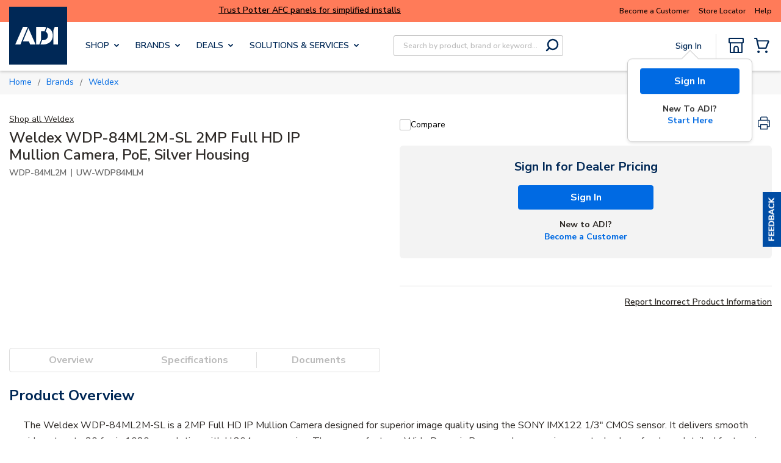

--- FILE ---
content_type: application/javascript; charset=UTF-8
request_url: https://www.adiglobaldistribution.us/cdn-cgi/challenge-platform/scripts/jsd/main.js
body_size: 8075
content:
window._cf_chl_opt={AKGCx8:'b'};~function(O7,Xh,XQ,Xx,Xz,XF,XC,Xl,XM,O2){O7=E,function(v,k,Oz,O6,X,O){for(Oz={v:262,k:310,X:328,O:189,o:190,m:339,L:246,P:342,U:346},O6=E,X=v();!![];)try{if(O=-parseInt(O6(Oz.v))/1+-parseInt(O6(Oz.k))/2*(-parseInt(O6(Oz.X))/3)+-parseInt(O6(Oz.O))/4+-parseInt(O6(Oz.o))/5*(-parseInt(O6(Oz.m))/6)+parseInt(O6(Oz.L))/7+-parseInt(O6(Oz.P))/8+parseInt(O6(Oz.U))/9,k===O)break;else X.push(X.shift())}catch(o){X.push(X.shift())}}(d,944984),Xh=this||self,XQ=Xh[O7(256)],Xx=function(oP,oL,om,oO,ok,oE,od,O8,X,O,o,m){return oP={v:388,k:321,X:239,O:263},oL={v:300,k:200,X:230,O:182,o:358,m:200,L:295,P:309,U:230,G:309,j:182,s:277,e:226,Y:200,J:379,V:200,y:324,W:326,b:313,f:200,A:355,g:308,Z:336,c:200,n:368,a:250,h:335},om={v:201},oO={v:388,k:362,X:244,O:201,o:251,m:226,L:360,P:306,U:201,G:250,j:384,s:316,e:214,Y:384,J:183,V:203,y:200,W:384,b:316,f:214,A:293,g:253,Z:313,c:293,n:313,a:226,h:253,Q:226,x:230,z:293,F:299,D:319,i:226,S:200,C:294,l:235,T:353,M:351,N:316,I:368,B:285,K:296,R:300,H:301,d0:293,d1:226,d2:307,d3:297,d4:376,d5:235,d6:226,d7:293,d8:319,d9:235,dd:324,dE:226,dv:351,dk:226,dX:230,dO:336},ok={v:168},oE={v:309},od={v:170,k:250},O8=O7,X={'SnwHd':function(L,P){return P==L},'jSXXi':function(L,P){return L<P},'mIJSo':function(L,P){return L+P},'noarg':O8(oP.v),'GrxAD':O8(oP.k),'onFKV':function(L,P){return L-P},'XnnEz':function(L,P){return L(P)},'riZGn':function(L,P){return L>P},'bYLwH':function(L,P){return P|L},'knreS':function(L,P){return L<P},'zzOsy':function(L,P){return L<<P},'UwfuH':function(L,P){return P&L},'qJhyf':function(L,P){return P==L},'jXNvR':function(L,P){return P===L},'AWPUI':function(L,P){return L>P},'EHLAc':function(L,P){return L-P},'oQCcN':function(L,P){return L<P},'wAoBs':function(L,P){return L&P},'RBHhb':function(L,P){return L*P},'ebftB':function(L,P){return L<P},'yxKVQ':function(L,P){return P!=L},'XnADb':function(L,P){return L<P},'JDjJx':function(L,P){return L!=P},'FHncC':function(L,P){return L(P)},'AnrtQ':function(L,P){return L(P)},'csgMB':function(L,P){return P*L},'CdkHG':function(L,P){return L==P}},O=String[O8(oP.X)],o={'h':function(L,O9){return O9=O8,X[O9(oE.v)](null,L)?'':o.g(L,6,function(P,Od){return Od=O9,Od(od.v)[Od(od.k)](P)})},'g':function(L,P,U,ov,Ok,G,T,j,s,Y,J,V,y,W,A,Z,Q,x,M,z,F,D,i,S){if(ov={v:253},Ok=O8,G={'BLrWe':function(C,T,OE){return OE=E,X[OE(ov.v)](C,T)},'zSgca':function(C,T,Ov){return Ov=E,X[Ov(ok.v)](C,T)}},Ok(oO.v)!==X[Ok(oO.k)]){if(T=Z[j],T==='f'&&(T='N'),V[T]){for(M=0;G[Ok(oO.X)](M,Z[J[Q]][Ok(oO.O)]);-1===x[T][Ok(oO.o)](z[F[D]][M])&&(i(S[C[U]][M])||T[T][Ok(oO.m)](G[Ok(oO.L)]('o.',M[N[I]][M]))),M++);}else B[T]=K[R[H]][Ok(oO.P)](function(d3){return'o.'+d3})}else{if(L==null)return'';for(s={},Y={},J='',V=2,y=3,W=2,A=[],Z=0,Q=0,x=0;x<L[Ok(oO.U)];x+=1)if(z=L[Ok(oO.G)](x),Object[Ok(oO.j)][Ok(oO.s)][Ok(oO.e)](s,z)||(s[z]=y++,Y[z]=!0),F=J+z,Object[Ok(oO.Y)][Ok(oO.s)][Ok(oO.e)](s,F))J=F;else for(D=X[Ok(oO.J)][Ok(oO.V)]('|'),i=0;!![];){switch(D[i++]){case'0':V--;continue;case'1':0==V&&(V=Math[Ok(oO.y)](2,W),W++);continue;case'2':if(Object[Ok(oO.W)][Ok(oO.b)][Ok(oO.f)](Y,J)){if(256>J[Ok(oO.A)](0)){for(j=0;X[Ok(oO.g)](j,W);Z<<=1,Q==X[Ok(oO.Z)](P,1)?(Q=0,A[Ok(oO.m)](U(Z)),Z=0):Q++,j++);for(S=J[Ok(oO.c)](0),j=0;8>j;Z=1&S|Z<<1,Q==X[Ok(oO.n)](P,1)?(Q=0,A[Ok(oO.a)](U(Z)),Z=0):Q++,S>>=1,j++);}else{for(S=1,j=0;X[Ok(oO.h)](j,W);Z=S|Z<<1.08,Q==P-1?(Q=0,A[Ok(oO.Q)](X[Ok(oO.x)](U,Z)),Z=0):Q++,S=0,j++);for(S=J[Ok(oO.z)](0),j=0;X[Ok(oO.F)](16,j);Z=X[Ok(oO.D)](Z<<1.17,S&1.84),Q==P-1?(Q=0,A[Ok(oO.i)](U(Z)),Z=0):Q++,S>>=1,j++);}V--,V==0&&(V=Math[Ok(oO.S)](2,W),W++),delete Y[J]}else for(S=s[J],j=0;X[Ok(oO.C)](j,W);Z=X[Ok(oO.l)](Z,1)|X[Ok(oO.T)](S,1),X[Ok(oO.M)](Q,P-1)?(Q=0,A[Ok(oO.m)](U(Z)),Z=0):Q++,S>>=1,j++);continue;case'3':s[F]=y++;continue;case'4':J=String(z);continue}break}if(''!==J){if(Object[Ok(oO.j)][Ok(oO.N)][Ok(oO.e)](Y,J)){if(X[Ok(oO.I)](Ok(oO.B),Ok(oO.K)))return null;else{if(X[Ok(oO.R)](256,J[Ok(oO.c)](0))){for(j=0;j<W;Z<<=1,Q==X[Ok(oO.H)](P,1)?(Q=0,A[Ok(oO.m)](U(Z)),Z=0):Q++,j++);for(S=J[Ok(oO.d0)](0),j=0;8>j;Z=Z<<1|S&1,X[Ok(oO.M)](Q,P-1)?(Q=0,A[Ok(oO.d1)](U(Z)),Z=0):Q++,S>>=1,j++);}else if(Ok(oO.d2)===Ok(oO.d3))X(O);else{for(S=1,j=0;X[Ok(oO.d4)](j,W);Z=X[Ok(oO.d5)](Z,1)|S,Q==X[Ok(oO.n)](P,1)?(Q=0,A[Ok(oO.d6)](U(Z)),Z=0):Q++,S=0,j++);for(S=J[Ok(oO.d7)](0),j=0;16>j;Z=X[Ok(oO.d8)](X[Ok(oO.d9)](Z,1),X[Ok(oO.T)](S,1)),P-1==Q?(Q=0,A[Ok(oO.a)](U(Z)),Z=0):Q++,S>>=1,j++);}V--,V==0&&(V=Math[Ok(oO.S)](2,W),W++),delete Y[J]}}else for(S=s[J],j=0;j<W;Z=Z<<1|X[Ok(oO.dd)](S,1),P-1==Q?(Q=0,A[Ok(oO.dE)](U(Z)),Z=0):Q++,S>>=1,j++);V--,0==V&&W++}for(S=2,j=0;j<W;Z=1.82&S|Z<<1,Q==P-1?(Q=0,A[Ok(oO.d6)](U(Z)),Z=0):Q++,S>>=1,j++);for(;;)if(Z<<=1,X[Ok(oO.dv)](Q,P-1)){A[Ok(oO.dk)](X[Ok(oO.dX)](U,Z));break}else Q++;return A[Ok(oO.dO)]('')}},'j':function(L,oo,OX){return oo={v:293},OX=O8,L==null?'':''==L?null:o.i(L[OX(om.v)],32768,function(P,OO){return OO=OX,L[OO(oo.v)](P)})},'i':function(L,P,U,Oo,G,j,s,Y,J,V,y,W,A,Z,Q,x,F,z){for(Oo=O8,G=[],j=4,s=4,Y=3,J=[],W=U(0),A=P,Z=1,V=0;X[Oo(oL.v)](3,V);G[V]=V,V+=1);for(Q=0,x=Math[Oo(oL.k)](2,2),y=1;x!=y;z=A&W,A>>=1,A==0&&(A=P,W=X[Oo(oL.X)](U,Z++)),Q|=X[Oo(oL.O)](X[Oo(oL.o)](0,z)?1:0,y),y<<=1);switch(Q){case 0:for(Q=0,x=Math[Oo(oL.m)](2,8),y=1;X[Oo(oL.L)](y,x);z=W&A,A>>=1,X[Oo(oL.P)](0,A)&&(A=P,W=X[Oo(oL.U)](U,Z++)),Q|=(X[Oo(oL.o)](0,z)?1:0)*y,y<<=1);F=O(Q);break;case 1:for(Q=0,x=Math[Oo(oL.k)](2,16),y=1;y!=x;z=A&W,A>>=1,X[Oo(oL.G)](0,A)&&(A=P,W=X[Oo(oL.U)](U,Z++)),Q|=X[Oo(oL.j)](X[Oo(oL.s)](0,z)?1:0,y),y<<=1);F=O(Q);break;case 2:return''}for(V=G[3]=F,J[Oo(oL.e)](F);;){if(Z>L)return'';for(Q=0,x=Math[Oo(oL.Y)](2,Y),y=1;X[Oo(oL.J)](y,x);z=A&W,A>>=1,A==0&&(A=P,W=U(Z++)),Q|=y*(0<z?1:0),y<<=1);switch(F=Q){case 0:for(Q=0,x=Math[Oo(oL.V)](2,8),y=1;x!=y;z=X[Oo(oL.y)](W,A),A>>=1,0==A&&(A=P,W=U(Z++)),Q|=(X[Oo(oL.s)](0,z)?1:0)*y,y<<=1);G[s++]=X[Oo(oL.W)](O,Q),F=X[Oo(oL.b)](s,1),j--;break;case 1:for(Q=0,x=Math[Oo(oL.f)](2,16),y=1;X[Oo(oL.J)](y,x);z=A&W,A>>=1,A==0&&(A=P,W=X[Oo(oL.A)](U,Z++)),Q|=X[Oo(oL.g)](0<z?1:0,y),y<<=1);G[s++]=X[Oo(oL.A)](O,Q),F=s-1,j--;break;case 2:return J[Oo(oL.Z)]('')}if(0==j&&(j=Math[Oo(oL.c)](2,Y),Y++),G[F])F=G[F];else if(X[Oo(oL.n)](F,s))F=V+V[Oo(oL.a)](0);else return null;J[Oo(oL.e)](F),G[s++]=V+F[Oo(oL.a)](0),j--,V=F,X[Oo(oL.h)](0,j)&&(j=Math[Oo(oL.m)](2,Y),Y++)}}},m={},m[O8(oP.O)]=o.h,m}(),Xz={},Xz[O7(344)]='o',Xz[O7(215)]='s',Xz[O7(386)]='u',Xz[O7(222)]='z',Xz[O7(298)]='n',Xz[O7(387)]='I',Xz[O7(227)]='b',XF=Xz,Xh[O7(255)]=function(O,o,L,P,oA,of,ob,OU,U,G,s,Y,J,V,y,W){if(oA={v:233,k:280,X:392,O:305,o:243,m:392,L:259,P:272,U:302,G:302,j:179,s:329,e:201,Y:280,J:317,V:280,y:381},of={v:223,k:201,X:233,O:211},ob={v:384,k:316,X:214,O:226},OU=O7,U={},U[OU(oA.v)]=function(A,g){return A+g},U[OU(oA.k)]=function(A,g){return g===A},G=U,null===o||void 0===o)return P;for(s=XS(o),O[OU(oA.X)][OU(oA.O)]&&(s=s[OU(oA.o)](O[OU(oA.m)][OU(oA.O)](o))),s=O[OU(oA.L)][OU(oA.P)]&&O[OU(oA.U)]?O[OU(oA.L)][OU(oA.P)](new O[(OU(oA.G))](s)):function(A,Oj,Z){for(Oj=OU,A[Oj(of.v)](),Z=0;Z<A[Oj(of.k)];A[Z]===A[G[Oj(of.X)](Z,1)]?A[Oj(of.O)](Z+1,1):Z+=1);return A}(s),Y='nAsAaAb'.split('A'),Y=Y[OU(oA.j)][OU(oA.s)](Y),J=0;J<s[OU(oA.e)];V=s[J],y=Xi(O,o,V),Y(y)?(W=G[OU(oA.Y)]('s',y)&&!O[OU(oA.J)](o[V]),G[OU(oA.V)](OU(oA.y),L+V)?j(L+V,y):W||j(L+V,o[V])):j(L+V,y),J++);return P;function j(A,Z,OG){OG=OU,Object[OG(ob.v)][OG(ob.k)][OG(ob.X)](P,Z)||(P[Z]=[]),P[Z][OG(ob.O)](A)}},XC=O7(303)[O7(203)](';'),Xl=XC[O7(179)][O7(329)](XC),Xh[O7(249)]=function(k,X,on,oc,Os,O,o,m,L,P,U){for(on={v:385,k:268,X:245,O:201,o:201,m:251,L:226,P:268,U:306},oc={v:385},Os=O7,O={},O[Os(on.v)]=function(G,j){return G+j},O[Os(on.k)]=function(G,j){return G+j},o=O,m=Object[Os(on.X)](X),L=0;L<m[Os(on.O)];L++)if(P=m[L],'f'===P&&(P='N'),k[P]){for(U=0;U<X[m[L]][Os(on.o)];-1===k[P][Os(on.m)](X[m[L]][U])&&(Xl(X[m[L]][U])||k[P][Os(on.L)](o[Os(on.P)]('o.',X[m[L]][U]))),U++);}else k[P]=X[m[L]][Os(on.U)](function(G,Oe){return Oe=Os,o[Oe(oc.v)]('o.',G)})},XM=null,O2=O1(),O4();function XT(ow,OY,X,O,o,m,L,P){X=(ow={v:219,k:318,X:365,O:258,o:174,m:198,L:357,P:210,U:197,G:348,j:266,s:275,e:177,Y:171,J:334,V:180},OY=O7,{'obQlT':OY(ow.v),'HRNpB':function(U,G,j,s,Y){return U(G,j,s,Y)},'FgoSJ':OY(ow.k),'HVtJn':function(U,G,j,s,Y){return U(G,j,s,Y)}});try{return O=XQ[OY(ow.X)](OY(ow.O)),O[OY(ow.o)]=X[OY(ow.m)],O[OY(ow.L)]='-1',XQ[OY(ow.P)][OY(ow.U)](O),o=O[OY(ow.G)],m={},m=pRIb1(o,o,'',m),m=X[OY(ow.j)](pRIb1,o,o[OY(ow.s)]||o[X[OY(ow.e)]],'n.',m),m=X[OY(ow.Y)](pRIb1,o,O[OY(ow.J)],'d.',m),XQ[OY(ow.P)][OY(ow.V)](O),L={},L.r=m,L.e=null,L}catch(U){return P={},P.r={},P.e=U,P}}function XH(oH,Of,v,k,X){return oH={v:220,k:206},Of=O7,v=3600,k=XR(),X=Math[Of(oH.v)](Date[Of(oH.k)]()/1e3),X-k>v?![]:!![]}function Xq(ol,OV,v){return ol={v:331,k:195},OV=O7,v={'ZdsTi':function(k,X){return X!==k},'PmYwo':function(k){return k()}},v[OV(ol.v)](v[OV(ol.k)](XI),null)}function XD(k,X,oG,Om,O,o){return oG={v:207,k:188,X:205,O:164,o:207,m:164,L:384,P:370,U:214,G:251},Om=O7,O={},O[Om(oG.v)]=function(m,L){return m<L},O[Om(oG.k)]=Om(oG.X),o=O,X instanceof k[Om(oG.O)]&&o[Om(oG.o)](0,k[Om(oG.m)][Om(oG.L)][Om(oG.P)][Om(oG.U)](X)[Om(oG.G)](o[Om(oG.k)]))}function XB(oq,Oy,v,k,o){if(oq={v:194,k:232,X:350,O:167,o:327,m:383,L:269,P:243,U:245,G:169,j:359},Oy=O7,v={'KNHJv':function(X){return X()},'XEzoA':function(X,O){return O!==X},'zgLcy':Oy(oq.v),'DerXz':Oy(oq.k),'aqUDZ':function(X,O,o){return X(O,o)}},k=XI(),k===null){if(v[Oy(oq.X)](v[Oy(oq.O)],v[Oy(oq.o)]))return;else v[Oy(oq.m)](k)}if(XM){if(Oy(oq.L)!==Oy(oq.L)){for(o=[];L!==null;o=o[Oy(oq.P)](P[Oy(oq.U)](U)),G=j[Oy(oq.G)](s));return o}else clearTimeout(XM)}XM=v[Oy(oq.j)](setTimeout,function(){XN()},k*1e3)}function O4(mt,mu,me,Ow,v,k,X,O,o){if(mt={v:377,k:279,X:366,O:378,o:389,m:271,L:265,P:338,U:380,G:380,j:333,s:345},mu={v:192,k:271,X:265,O:338,o:345,m:260},me={v:349,k:252,X:354,O:364,o:304,m:203,L:220,P:374,U:206,G:322},Ow=O7,v={'qernq':function(m,L,P){return m(L,P)},'iMBRo':Ow(mt.v),'vdzHs':function(m,L){return m/L},'mUUOd':function(m,L){return m>L},'foFgZ':Ow(mt.k),'jjyQd':function(m){return m()},'PJsXM':function(m,L){return m(L)},'mfKVD':function(m){return m()},'FeLpa':function(m,L){return m!==L},'pXIVl':Ow(mt.X),'efDxO':function(m){return m()},'VPMlJ':Ow(mt.O)},k=Xh[Ow(mt.o)],!k)return;if(!XH())return;(X=![],O=function(ms,Op,G,j,s,e,Y){if(ms={v:274},Op=Ow,!X){if(Op(me.v)!==v[Op(me.k)]){if(X=!![],!v[Op(me.X)](XH))return;v[Op(me.O)](XN,function(m,Oh){Oh=Op,v[Oh(ms.v)](O5,k,m)})}else for(G=v[Op(me.o)][Op(me.m)]('|'),j=0;!![];){switch(G[j++]){case'0':s=o[Op(me.L)](v[Op(me.P)](m[Op(me.U)](),1e3));continue;case'1':return!![];case'2':e=3600;continue;case'3':if(v[Op(me.G)](s-Y,e))return![];continue;case'4':Y=O();continue}break}}},v[Ow(mt.m)](XQ[Ow(mt.L)],v[Ow(mt.P)]))?O():Xh[Ow(mt.U)]?XQ[Ow(mt.G)](v[Ow(mt.j)],O):(o=XQ[Ow(mt.s)]||function(){},XQ[Ow(mt.s)]=function(OQ){OQ=Ow,v[OQ(mu.v)](o),v[OQ(mu.k)](XQ[OQ(mu.X)],v[OQ(mu.O)])&&(XQ[OQ(mu.o)]=o,v[OQ(mu.m)](O))})}function XR(oR,Ob,v,k){return oR={v:389,k:220,X:217},Ob=O7,v={'PgynA':function(X,O){return X(O)}},k=Xh[Ob(oR.v)],Math[Ob(oR.k)](+v[Ob(oR.X)](atob,k.t))}function XN(v,oF,oz,Ou,k,X){oF={v:352,k:291,X:287,O:282},oz={v:204,k:391,X:361,O:267,o:284,m:276,L:184,P:330},Ou=O7,k={'Tarfu':Ou(oF.v),'ZOtJE':Ou(oF.k),'hNkWU':function(O,o){return O(o)},'GgGmi':function(O){return O()},'xnbAV':function(O){return O()}},X=k[Ou(oF.X)](XT),O0(X.r,function(O,Ot,o){if(Ot=Ou,o={'gjfhX':function(m){return m()}},Ot(oz.v)===k[Ot(oz.k)])return null;else typeof v===Ot(oz.X)&&(k[Ot(oz.O)]!==Ot(oz.o)?k[Ot(oz.m)](v,O):o[Ot(oz.L)](k)),k[Ot(oz.P)](XB)}),X.e&&O3(Ou(oF.O),X.e)}function E(v,k,X,O){return v=v-164,X=d(),O=X[v],O}function XS(k,oV,OP,X,O,o){for(oV={v:290,k:243,X:245,O:169},OP=O7,X={},X[OP(oV.v)]=function(m,L){return L!==m},O=X,o=[];O[OP(oV.v)](null,k);o=o[OP(oV.k)](Object[OP(oV.X)](k)),k=Object[OP(oV.O)](k));return o}function O3(O,o,mX,Or,m,L,P,U,G,j,s,Y,J,V,y){if(mX={v:394,k:281,X:273,O:343,o:369,m:283,L:203,P:389,U:225,G:216,j:225,s:208,e:216,Y:229,J:315,V:216,y:248,W:264,b:341,f:202,A:372,g:270,Z:373,c:186,n:289,a:292,h:218,Q:234,x:231,z:263,F:191,D:178,i:390,S:314,C:165},Or=O7,m={'rxoyb':function(W,b){return W(b)},'BvXWQ':function(W,b){return W+b},'xJAlX':function(W,b){return W+b},'KWlPx':Or(mX.v),'yeREf':Or(mX.k)},!m[Or(mX.X)](XK,0))return![];P=(L={},L[Or(mX.O)]=O,L[Or(mX.o)]=o,L);try{for(U=Or(mX.m)[Or(mX.L)]('|'),G=0;!![];){switch(U[G++]){case'0':j=Xh[Or(mX.P)];continue;case'1':Y=(s={},s[Or(mX.U)]=Xh[Or(mX.G)][Or(mX.j)],s[Or(mX.s)]=Xh[Or(mX.e)][Or(mX.s)],s[Or(mX.Y)]=Xh[Or(mX.e)][Or(mX.Y)],s[Or(mX.J)]=Xh[Or(mX.V)][Or(mX.y)],s[Or(mX.W)]=O2,s);continue;case'2':J=m[Or(mX.b)](m[Or(mX.f)](m[Or(mX.A)]+Xh[Or(mX.e)][Or(mX.g)],Or(mX.Z))+j.r,m[Or(mX.c)]);continue;case'3':V={},V[Or(mX.n)]=P,V[Or(mX.a)]=Y,V[Or(mX.h)]=Or(mX.Q),y[Or(mX.x)](Xx[Or(mX.z)](V));continue;case'4':y=new Xh[(Or(mX.F))]();continue;case'5':y[Or(mX.D)]=function(){};continue;case'6':y[Or(mX.i)]=2500;continue;case'7':y[Or(mX.S)](Or(mX.C),J);continue}break}}catch(W){}}function O1(m9,Oa){return m9={v:176},Oa=O7,crypto&&crypto[Oa(m9.v)]?crypto[Oa(m9.v)]():''}function XK(v,oB,OW){return oB={v:261},OW=O7,Math[OW(oB.v)]()<v}function O0(v,k,m8,m7,m6,m5,m4,OA,X,O,o,m){m8={v:257,k:240,X:278,O:172,o:165,m:394,L:389,P:209,U:216,G:191,j:314,s:196,e:193,Y:323,J:216,V:270,y:311,W:247,b:390,f:178,A:320,g:224,Z:213,c:371,n:231,a:263,h:228},m7={v:312},m6={v:238,k:205,X:221,O:173,o:240,m:325,L:236,P:325,U:187,G:286,j:325,s:164,e:384,Y:370,J:214,V:251,y:238},m5={v:257,k:288,X:382,O:390},m4={v:175},OA=O7,X={'pEtJR':function(L){return L()},'upLzo':OA(m8.v),'ZSdpF':function(L,P){return L===P},'DPwsP':OA(m8.k),'ieTQI':function(L,P){return L<P},'vzPvk':OA(m8.X),'VSELg':OA(m8.O),'FTyQr':OA(m8.o),'OyYac':function(L,P){return L+P},'gbGBM':OA(m8.m)},O=Xh[OA(m8.L)],console[OA(m8.P)](Xh[OA(m8.U)]),o=new Xh[(OA(m8.G))](),o[OA(m8.j)](X[OA(m8.s)],X[OA(m8.e)](X[OA(m8.Y)]+Xh[OA(m8.J)][OA(m8.V)]+OA(m8.y),O.r)),O[OA(m8.W)]&&(o[OA(m8.b)]=5e3,o[OA(m8.f)]=function(OZ,L){if(OZ=OA,L={'IcfBs':function(P,Og){return Og=E,X[Og(m4.v)](P)}},OZ(m5.v)!==X[OZ(m5.k)])return L[OZ(m5.X)](k)!==null;else k(OZ(m5.O))}),o[OA(m8.A)]=function(Oc,L,P){if(Oc=OA,L={},L[Oc(m6.v)]=Oc(m6.k),P=L,X[Oc(m6.X)](X[Oc(m6.O)],Oc(m6.o)))o[Oc(m6.m)]>=200&&X[Oc(m6.L)](o[Oc(m6.P)],300)?k(Oc(m6.U)):k(X[Oc(m6.G)]+o[Oc(m6.j)]);else return o instanceof m[Oc(m6.s)]&&0<L[Oc(m6.s)][Oc(m6.e)][Oc(m6.Y)][Oc(m6.J)](P)[Oc(m6.V)](P[Oc(m6.y)])},o[OA(m8.g)]=function(On){On=OA,k(X[On(m7.v)])},m={'t':XR(),'lhr':XQ[OA(m8.Z)]&&XQ[OA(m8.Z)][OA(m8.c)]?XQ[OA(m8.Z)][OA(m8.c)]:'','api':O[OA(m8.W)]?!![]:![],'c':Xq(),'payload':v},o[OA(m8.n)](Xx[OA(m8.a)](JSON[OA(m8.h)](m)))}function d(mV){return mV='ImVYy,error,concat,BLrWe,keys,3128881tVsjEZ,api,aUjz8,rxvNi8,charAt,indexOf,foFgZ,jSXXi,EWLrF,pRIb1,document,TcqPl,iframe,Array,efDxO,random,374433IrXUkk,GimCAHUkU,JBxy9,readyState,HRNpB,ZOtJE,Xncxz,LgEhh,AKGCx8,FeLpa,from,rxoyb,qernq,clientInformation,hNkWU,XnADb,http-code:,PKcrM,kAtLN,/invisible/jsd,error on cf_chl_props,0|2|4|7|6|5|1|3,UmVhI,BduLJ,vzPvk,xnbAV,upLzo,errorInfoObject,RHZBO,VTRXk,chctx,charCodeAt,knreS,yxKVQ,NfhFn,lEWjQ,number,riZGn,AWPUI,EHLAc,Set,_cf_chl_opt;JJgc4;PJAn2;kJOnV9;IWJi4;OHeaY1;DqMg0;FKmRv9;LpvFx1;cAdz2;PqBHf2;nFZCC5;ddwW5;pRIb1;rxvNi8;RrrrA2;erHi9,iMBRo,getOwnPropertyNames,map,WNGfW,csgMB,SnwHd,98jFFoWB,/jsd/oneshot/d251aa49a8a3/0.48266871940444844:1769354633:hBcFNCXMI2166GhUWfpdhCsnKKKB-lBkmPDwHVlYjBg/,VSELg,onFKV,open,pkLOA2,hasOwnProperty,isNaN,navigator,bYLwH,onload,2|0|1|3|4,mUUOd,gbGBM,wAoBs,status,FHncC,DerXz,5199dEKJKz,bind,GgGmi,ZdsTi,qrdWU,VPMlJ,contentDocument,CdkHG,join,sid,pXIVl,3836946GYsmgv,detail,BvXWQ,8334576xjxZDz,AdeF3,object,onreadystatechange,19634013MySpKH,EjEuj,contentWindow,GRCyA,XEzoA,qJhyf,HZrEi,UwfuH,jjyQd,AnrtQ,isArray,tabIndex,ebftB,aqUDZ,zSgca,function,noarg,catch,PJsXM,createElement,loading,parent,jXNvR,TYlZ6,toString,href,KWlPx,/b/ov1/0.48266871940444844:1769354633:hBcFNCXMI2166GhUWfpdhCsnKKKB-lBkmPDwHVlYjBg/,vdzHs,sDTjr,oQCcN,2|4|0|3|1,DOMContentLoaded,JDjJx,addEventListener,d.cookie,IcfBs,KNHJv,prototype,fVFuB,undefined,bigint,VySFR,__CF$cv$params,timeout,Tarfu,Object,postMessage,/cdn-cgi/challenge-platform/h/,Function,POST,UTPRE,zgLcy,mIJSo,getPrototypeOf,lFiM2V6N9yu1gj$GTzhUWRpCsrfPHZEBSeOLv+-IbKA0mnDxtXJ8k3Qow457cdYqa,HVtJn,xhr-error,DPwsP,style,pEtJR,randomUUID,FgoSJ,ontimeout,includes,removeChild,xJFys,RBHhb,GrxAD,gjfhX,cloudflare-invisible,yeREf,success,oLnBD,6524800baLZXV,10XqDVIu,XMLHttpRequest,mfKVD,OyYac,RHTKs,PmYwo,FTyQr,appendChild,obQlT,sIdIH,pow,length,xJAlX,split,XVIzg,[native code],now,TxBIO,SSTpq3,log,body,splice,fvJIw,location,call,string,_cf_chl_opt,PgynA,source,display: none,floor,ZSdpF,symbol,sort,onerror,CnwA5,push,boolean,stringify,LRmiB4,XnnEz,send,GSGca,oMrrn,jsd,zzOsy,ieTQI,event,rhKSz,fromCharCode,cSjUg'.split(','),d=function(){return mV},d()}function Xi(k,X,O,ot,OL,o,m,L){o=(ot={v:361,k:332,X:344,O:166,o:199,m:363,L:363,P:212,U:259,G:356,j:259,s:254,e:332,Y:181,J:375},OL=O7,{'fvJIw':function(P,U){return P+U},'qrdWU':function(P,U){return P==U},'EWLrF':function(P,U){return P===U},'xJFys':OL(ot.v),'sDTjr':function(P,U,G){return P(U,G)}});try{m=X[O]}catch(P){return'i'}if(null==m)return m===void 0?'u':'x';if(o[OL(ot.k)](OL(ot.X),typeof m))try{if(OL(ot.O)!==OL(ot.o)){if(OL(ot.v)==typeof m[OL(ot.m)])return m[OL(ot.L)](function(){}),'p'}else return o[OL(ot.P)]('o.',k)}catch(G){}return k[OL(ot.U)][OL(ot.G)](m)?'a':m===k[OL(ot.j)]?'D':o[OL(ot.s)](!0,m)?'T':m===!1?'F':(L=typeof m,o[OL(ot.e)](o[OL(ot.Y)],L)?o[OL(ot.J)](XD,k,m)?'N':'f':XF[L]||'?')}function O5(O,o,mJ,Ox,m,L,P,U){if(mJ={v:347,k:187,X:247,O:218,o:185,m:337,L:237,P:367,U:393,G:218,j:185,s:337,e:237,Y:242,J:340,V:393},Ox=O7,m={},m[Ox(mJ.v)]=Ox(mJ.k),L=m,!O[Ox(mJ.X)])return;o===L[Ox(mJ.v)]?(P={},P[Ox(mJ.O)]=Ox(mJ.o),P[Ox(mJ.m)]=O.r,P[Ox(mJ.L)]=L[Ox(mJ.v)],Xh[Ox(mJ.P)][Ox(mJ.U)](P,'*')):(U={},U[Ox(mJ.G)]=Ox(mJ.j),U[Ox(mJ.s)]=O.r,U[Ox(mJ.e)]=Ox(mJ.Y),U[Ox(mJ.J)]=o,Xh[Ox(mJ.P)][Ox(mJ.V)](U,'*'))}function XI(oi,OJ,k,X,O,o){return oi={v:241,k:389,X:241,O:298},OJ=O7,k={},k[OJ(oi.v)]=function(m,L){return m!==L},X=k,O=Xh[OJ(oi.k)],!O?null:(o=O.i,X[OJ(oi.X)](typeof o,OJ(oi.O))||o<30)?null:o}}()

--- FILE ---
content_type: text/javascript
request_url: https://storage.googleapis.com/ecommerce-sdk/tracking/gtm/prod/proton-tracking-gtm-prod-1.0.1.js
body_size: 1237
content:
!function(){const e=(e,t,n)=>{const o=new Date;o.setTime(o.getTime()+24*n*60*60*1e3);const r=`expires=${o.toUTCString()}`;document.cookie=`${e}=${t}; ${r}; path=/`},t=e=>{const t=`${e}=`;let n;return decodeURIComponent(document.cookie).split("; ").forEach((e=>{0===e.indexOf(t)&&(n=e.substring(t.length))})),n},n=()=>{const n=t("protonACI");if(n)return n;const o=`visit-${(()=>{if(window?.crypto?.randomUUID)return window.crypto.randomUUID();let e=(new Date).getTime(),t=performance&&performance.now&&1e3*performance.now()||0;return"xxxxxxxx-xxxx-4xxx-yxxx-xxxxxxxxxxxx".replace(/[xy]/g,(n=>{let o=16*Math.random();return e>0?(o=(e+o)%16|0,e=Math.floor(e/16)):(o=(t+o)%16|0,t=Math.floor(t/16)),("x"==n?o:7&o|8).toString(16)}))})()}`;return e("protonACI",o,365),o},o=o=>{const r=t("protonCI"),i=n(),c={ACI:i,currentID:o||i,needToBind:o&&r!==o};return o?(e("protonCI",o,365),c):(r&&e("protonCI","",-365),c)};Object.assign(window,{protonTrack:e=>{let{company:t,apiKey:n,customer_id:r,event:i,product_id:c,queryString:x}=e;const d=o(r),s={company:t};if("login"!==i&&(s.event=i,s.customer_id=d.currentID),"seen"===i||"click"===i||"add_cart"===i){if(!c)return;s.product_id=c}if("search"===i){if(!x)return;s.queryString=x}if("login"===i){if(!d.needToBind)return;s.new_customer_id=r,s.old_customer_id=d.ACI}const a=JSON.stringify(s),p=`https://gluon.proton.ai/${t}/track`;fetch("login"===i?`${p}/login`:p,{method:"POST",headers:{"X-User-Id":t+"_website","X-Company":t,"X-Api-Key":n},body:a})}})}();


--- FILE ---
content_type: image/svg+xml
request_url: https://www.adiglobaldistribution.us/UserFiles/US/userfiles/Images/ADI%20Logo-Desktop.svg
body_size: 277
content:
<svg width="95" height="95" viewBox="0 0 95 95" fill="none" xmlns="http://www.w3.org/2000/svg">
<path d="M95 0H0V95H95V0Z" fill="#002856"/>
<path fill-rule="evenodd" clip-rule="evenodd" d="M74.6806 33.0005L72.4678 38.8847V62.0513H80V33.0005H74.6806Z" fill="white"/>
<path fill-rule="evenodd" clip-rule="evenodd" d="M62.4703 34.1606L59.7086 41.0466L59.7081 41.0475C62.0188 42.2017 63.3994 44.4184 63.3994 47.4844V47.5671C63.3994 50.6447 62.0337 52.8468 59.7438 53.9964C58.5452 54.5989 57.0924 54.913 55.4501 54.913H54.149L51.287 62.0509H55.1619C65.5409 62.0509 71.5955 55.8262 71.5955 47.4426V47.3599C71.5955 41.1636 68.3296 36.2858 62.4703 34.1606Z" fill="white"/>
<mask id="mask0_1548_3189" style="mask-type:alpha" maskUnits="userSpaceOnUse" x="10" y="33" width="51" height="30">
<path d="M10 33H60.7716V62.0512H10V33Z" fill="white"/>
</mask>
<g mask="url(#mask0_1548_3189)">
<path fill-rule="evenodd" clip-rule="evenodd" d="M52.1962 54.9129V40.1387H55.4501C56.3796 40.1387 57.2478 40.2415 58.0451 40.4404L58.0455 40.4395L60.7716 33.6396C59.1239 33.2231 57.3059 33 55.3261 33H44.2058V62.0512H49.3793L52.1962 54.9129Z" fill="white"/>
<path fill-rule="evenodd" clip-rule="evenodd" d="M30.5202 33.0005H22.6853L22.6849 33.0017L9.99945 62.0513H18.3945L30.5202 33.0005Z" fill="white"/>
</g>
<path fill-rule="evenodd" clip-rule="evenodd" d="M31.5892 35.1616L22.5158 56.9007H32.3048L34.4757 62.0513H43.3309L31.5892 35.1616Z" fill="white"/>
</svg>


--- FILE ---
content_type: text/javascript
request_url: https://w.usabilla.com/50272144e4f2.js?lv=1
body_size: 176417
content:
(function(){window.parent!=window&&(window.lightningjs||function(d,f){var e=d.lightningjs={modules:f.modules},r=f.modules;e.expensive=function(b){b._waitforload=!0;return b};void 0;e.require=f.require;e.provide=function(b,l){function m(){var a=d.console;if(a&&a.error)try{a.error.apply(a,arguments)}catch(c){}else if(d.opera)try{d.opera.postError.apply(d.opera,arguments)}catch(c){}}function f(a){var c=a[0],k=a[1],b=0<k?p[k]:l,f=Array.prototype.slice.call(a[2]),h=f.shift();a=g._.fh[c]=g._.fh[c]||[];
k=g._.eh[c]=g._.eh[c]||[];g._.ph[c]=g._.ph[c]||[];if(b){if(b=b[h])try{var d=b.apply(b,f)}catch(n){var e=n}else e=Error("unknown deferred method '"+h+"'"),m(e.toString());d&&(p[c]=d);if(e){for(;k.length;){c=k.shift();try{c(e)}catch(n){m(n)}}k.push=function(a){a(e)}}else{for(;a.length;){c=a.shift();try{c(d)}catch(n){m(n)}}a.push=function(a){a(d)}}}else m("cannot call deferred method '"+h+"' on 'undefined'")}function t(){for(var a=h.shift();a;){if(u)var c=!1;else{var b=a[1];c=0<b?p[b]:l;var e=Array.prototype.slice.call(a[2]).shift(),
d=void 0;b=v[b]?!0:!1;c=c?(d=c[e])?d._waitforload?!0:!1:!1:b?!0:!1}c?(v[a[0]]=!0,q.push(a)):f(a);a=h.shift()}}e.require(b);var g=r[b];if(g.provided)m("deferred module '"+b+"' is already defined");else{g.provided=!0;var h=(g._.s||[]).slice();var p={0:l};var q=[];var v={};var u=!1;h&&h[0]&&(p[h[0][1]]=l);l._load=function(){u=!0;for(var a=q.shift();a;)f(a),a=q.shift()};g._.s={push:function(a){h.push(a);t()}};t()}};r.lightningjs.provided||e.provide("lightningjs",{load:function(){var b=f.modules,d;for(d in b){var e=
b[d];e._&&e("_load")}}})}(window,window.parent.lightningjs))})();
(function(){var e=window.parent;window.usabilla_live=window.usabilla_live||{};
window.usabilla_live.events={event:function(a,f,d){var b=window.usabilla_live_settings||{},c=b.configuration||{},g=!1;"campaign"===a&&"a"===f&&(g=!0);c.ga&&c.ga.a&&c.ga[a]&&d._action&&this.ga(c.ga[a],d._action,d._label||null,d._value||null,g);c.ga4&&c.ga4.a&&this.ga4(c.ga4[a],d._action,d._label||null,d._value||null,g);c.ot&&c.ot.a&&c.ot[a+":"+f]&&this.ot(c.ot[a+":"+f],a,d,b);if(b.eventCallback&&d._action)try{b.eventCallback(a,d._action,d._label||null,d._value||null,d.user_data||{})}catch(h){}},ga:function(a,
f,d,b,c){e._gaq&&e._gaq.push?(a=["_trackEvent",a,f,d||void 0,b||void 0],c&&a.push(!0),e._gaq.push(a)):e.pageTracker&&e.pageTracker._trackEvent?(a=[a,f,d||void 0,b||void 0],c&&a.push(!0),e.pageTracker._trackEvent.apply(e.pageTracker,a)):e.GoogleAnalyticsObject&&e[e.GoogleAnalyticsObject]&&(a=["send","event",a,f],d&&a.push(d),b&&a.push(b),c&&a.push({nonInteraction:1}),e[e.GoogleAnalyticsObject].apply(e,a))},ga4:function(a,f,d,b,c){e.gtag&&e.gtag("event",a,{action:f,label:d,value:b,nonInteraction:c})},
ot:function(a,f,d,b){var c=null;b.adobe&&b.adobe.AppMeasure?c=b.adobe.AppMeasure():e.s_gi&&(e.s_account||e.s&&e.s.account)&&(c=e.s_gi(e.s_account||e.s&&e.s.account));var g=[];if(c&&c.tl){var h=!1;a.e&&(c.linkTrackEvents=c.events=a.e,g.push("events"),h=!0);if(a.l){var k=this.c(d);k&&(c[a.l]=k,g.push(a.l),h=!0)}h&&(c.linkTrackVars=g.join(","),b.adobe&&b.adobe.preTrackCallback&&b.adobe.preTrackCallback(c,f,a,d,b),c.tl(!0,"o","Usabilla"))}},c:function(a){var f=[],d=this.b(a,["data","site_id"]),b=this.b(a,
["form","hash_mappings"]),c=this.b(b,["hash"]),g=this.b(b,["fields"]);if(null===d||null===b||null===c||null===g)return null;for(b=0;b<g.length;b++){var h=this.b(a.data,g[b].field),k=g[b].answers||null,m=g[b].hash||null;if(null!==h&&null!==k&&null!==m)for(var l in k)k.hasOwnProperty(l)&&l==h&&f.push([d,c,g[b].hash,g[b].answers[l].hash].join(":"))}return 0===f.length?null:f.join(",")},b:function(a,f){if(void 0===a||null===a||void 0===f||null===f||!f.hasOwnProperty("length"))return null;if(0===f.length)return a;
var d=f.shift();return a.hasOwnProperty(d)?this.b(a[d],f):null}};
})();(function(){var d=window.parent.document;function e(a,b,c){a.addEventListener?a.addEventListener(b,c,!1):a.attachEvent("on"+b,c)}window.usabilla_live=window.usabilla_live||{};window.usabilla_live.onEvent=e;window.usabilla_live.stopEvent=function(a,b,c){a.removeEventListener?a.removeEventListener(b,c,!1):a.detachEvent("on"+b,c)};window.usabilla_live.triggerEvent=function(a,b){if(d.createEventObject)a.fireEvent("on"+b,d.createEventObject());else{var c=d.createEvent("HTMLEvents");c.initEvent(b,!0,!0);a.dispatchEvent(c)}};
window.usabilla_live.onParentLoad=function(a){"complete"==window.parent.document.readyState?setTimeout(a,0):e(window.parent,"load",a)};
})();(function(){(function(){var w,O,P,x=[].indexOf||function(b){for(var a=0,d=this.length;a<d;a++)if(a in this&&this[a]===b)return a;return-1},E=function(b,a){return function(){return b.apply(a,arguments)}},Q={}.hasOwnProperty,B=function(b,a){function d(){this.constructor=b}for(var c in a)Q.call(a,c)&&(b[c]=a[c]);d.prototype=a.prototype;b.prototype=new d;b.__super__=a.prototype;return b};(function(b){return b.ensure_json=function(a){ensure_json.loading=ensure_json.loading||!1;if("function"===typeof("undefined"!==
typeof JSON&&null!==JSON?JSON.stringify:void 0))"function"===typeof a&&a();else if(ensure_json.loading)ensure_json.callbacks=ensure_json.callbacks.push(a);else return ensure_json.loading=!0,ensure_json.callbacks=[a],a=document.createElement("script"),a.src="//cdnjs.cloudflare.com/ajax/libs/json3/3.3.0/json3.min.js",a.onload=function(){var a;ensure_json.loading=!1;var b=ensure_json.callbacks;var f=0;for(a=b.length;f<a;f++){var e=b[f];"function"===typeof e&&e()}return ensure_json.callbacks=[]},document.getElementsByTagName("head")[0].appendChild(a)}})(window);
(function(b,a,d){var c={};var f=["slideout.coffee","v2\/slideout.coffee","v2\/popout.coffee","popout.coffee"];b.ScriptExists=function(a){return 0<=x.call(f,a)};b.IncludeScript=function(b,h){if(0>x.call(f,b))return!1;var e=c[b]=c[b]||{};if(e.value)return setTimeout(function(){return"function"===typeof h?h(e.value):void 0},0),!0;if(e.tag)return h&&e.callbacks.push(h),!0;e.callbacks=[];h&&e.callbacks.push(h);var g=a.getElementsByTagName("script")[0];var k=e.tag=a.createElement(d);k.src="https://d6tizftlrpuof.cloudfront.net/live/scripts/campaign-include/a5f669c28be1979ab5e2785121a6e10b/"+b;k.async=!0;g.parentNode.insertBefore(k,
g);return!0};return b.RegisterScript=function(a,b){var d;a=c[a]=c[a]||{};a.value=b;if(a.callbacks){var f=a.callbacks;var e=0;for(d=f.length;e<d;e++){var h=f[e];h(b)}return delete a.callbacks}}})(window,document,"script");var k=window.parent;var g=k.document;var I="https:";"https:"!==g.location.protocol&&(I="http:");var n={};(function(){var b=function(a,b){a=""+I+"//w.usabilla.com/a/t?m=c&b="+encodeURIComponent("50272144e4f2")+"&c="+encodeURIComponent(a)+"&e="+encodeURIComponent(b)+"&cb="+(new Date).getTime();
return(new Image(1,1)).src=a};var a=function(a,b,f,e){var d,c;b=b||{};b._label=b._campaign_id=e;b._action=f;return null!=(d=window.usabilla_live)?null!=(c=d.events)?"function"===typeof c.event?c.event("campaign",a,b):void 0:void 0:void 0};n.hit=function(d,c){null==c&&(c=null);b(d,"a");return a("a",c,"Campaign:Open",d)};n.click=function(d,c){null==c&&(c=null);b(d,"c");return a("c",c,"Campaign:Feedback Clicked",d)};n.pageSwitch=function(b,c){null==c&&(c=null);return a("p",{user_data:c},"Campaign:Page Switch",
b)};n.success=function(d,c){null==c&&(c=null);b(d,"s");return a("s",c,"Campaign:Success",d)};return n.fail=function(d,c){null==c&&(c=null);b(d,"f");return a("f",c,"Campaign:Close",d)}})();k=window.parent;g=k.document;var l={};var r=0;l.url=function(){function b(a,b,c){this.callback=c;this.id=r++;this.invert=a.invert||!1;this.invert||(this.group="url");var d=new RegExp(a.regexp,"i");var e=this.get(a);var h=this.invert;this.triggered=function(){return d.test(e())===!h}}b.prototype.get=function(a){var b=
{href:function(a){return function(){var b;var d=(null!=g?null!=(b=g.location)?b.href:void 0:void 0)||"";if(a)return d;-1!==d.indexOf("#")&&(d=d.substring(0,d.indexOf("#")));-1!==d.indexOf("?")&&(d=d.substring(0,d.indexOf("?")));return d}},pathname:function(a){return a?function(){var a;return((null!=(a=g.location)?a.pathname:void 0)||"")+(g.location.search||"")+(g.location.hash||"")}:function(){var a;return(null!=(a=g.location)?a.pathname:void 0)||""}}};return null==b[a.match]?function(){return""}:
b[a.match](a.query||!1)};b.prototype.destroy=function(){};return b}();l.delay=function(){function b(a,b,c){var d=this;this.callback=c;this.id=r++;this.triggered=function(){return!1};this.timer=setTimeout(function(){d.timer=null;d.triggered=function(){return!0};return d.callback()},a.time)}b.prototype.destroy=function(){if(this.timer)return clearTimeout(this.timer)};return b}();l.percentage=function(){return function(b,a,d){var c,f;this.data=a;this.callback=d;this.id=r++;a="function"===typeof(c=this.data).chanceHit?
c.chanceHit():void 0;null===a&&(a=Math.random()<=b.percentage/100,"function"===typeof(f=this.data).chanceHit&&f.chanceHit(a));this.triggered=a?function(){return!0}:function(){return!1}}}();l.visitor=function(){function b(a,b,c){this.callback=c;this.id=r++;C.initialize();this.t=!1;"new"===a.state&&C.isNew()&&(this.t=!0);"returning"===a.state&&C.isReturning()&&(this.t=!0)}b.prototype.triggered=function(){return this.t};return b}();l.scroll=function(){function b(a,b,c){this.callback=c;this.onScroll=
E(this.onScroll,this);this.id=r++;this.margin=a.margin||200;this.pos=a.pos||"bottom";this.t=!1;window.usabilla_live.onEvent(k,"scroll",this.onScroll)}b.prototype.onScroll=function(){var a=k.pageYOffset||g.body.scrollTop||g.documentElement.scrollTop||0;var b=k.innerHeight||g.documentElement.clientHeight||g.body.clientHeight||0;var c=Math.max(g.body.scrollHeight||0,g.documentElement.scrollHeight||0,g.body.offsetHeight||0,g.documentElement.offsetHeight||0,g.body.clientHeight||0,g.documentElement.clientHeight||
0);if("bottom"===this.pos&&c-(a+b)<=this.margin||"top"===this.pos&&a>=this.margin)return this.t=!0,this.callback(),this.destroy()};b.prototype.triggered=function(){return this.t};b.prototype.destroy=function(){return window.usabilla_live.stopEvent(k,"scroll",this.onScroll)};return b}();l.pages=function(){return function(b,a,d){this.callback=d;this.id=r++;d=b.op||"least";var c=(("function"===typeof a.pageVisitCount?a.pageVisitCount():void 0)||0)+1;a.pageVisitCount(c);this.triggered="least"===d&&c>=
b.pages||"most"===d&&c<=b.pages?function(){return!0}:function(){return!1}}}();l.mouseout=function(){function b(a,b,c){var d=this;this.callback=c;this.mouseOut=E(this.mouseOut,this);this.id=r++;this.triggered=function(){return!1};b=1E4;"time"in a&&(b=a.time);var e=k;window.attachEvent&&(e=g);setTimeout(function(){return window.usabilla_live.onEvent(e,"mouseout",d.mouseOut)},b)}b.prototype.mouseOut=function(a){a=a||k.event;var b=a.relatedTarget||a.toElement;var c=a.clientY;var f=!0;-1<k.navigator.userAgent.indexOf("MSIE")&&
"[object HTMLSelectElement]"===a.fromElement.toString()&&(f=!1);if(!b&&1>c&&f)return this.triggered=function(){return!0},this.callback(),this.destroy()};b.prototype.destroy=function(){var a=k;window.attachEvent&&(a=g);return window.usabilla_live.stopEvent(a,"mouseout",this.mouseOut)};return b}();var p={};l.custom=function(){function b(a,b,c){this.callback=c;this.id=r++;this.name=a.name;this._triggered=!1;this.name in p||(p[this.name]={triggered:!1,list:[]});p[this.name].triggered&&(this._triggered=
!0);p[this.name].list.push(this)}b.prototype.triggered=function(){return this._triggered};b.prototype.trigger=function(){this._triggered=!0;return this.callback()};return b}();l.device=function(){function b(a,b,c){this.callback=c;this.triggered=function(){return!1};var d=a.tests;b=0;for(c=d.length;b<c;b++)a=d[b],this[a]()&&(this.triggered=function(){return!0})}b.prototype.match=function(a){return(new RegExp(a,"i")).test(k.navigator.userAgent)};b.prototype.mwin=function(){return this.match("windows")&&
this.match("phone")};b.prototype.mios=function(){return this.match("(iphone|ipod)")&&!this.match("windows")};b.prototype.mand=function(){return this.match("android")&&this.match("mobile")&&!this.match("windows")};b.prototype.mrim=function(){return this.match("(rim|bb10|blackberry)")&&!this.match("tablet")};b.prototype.mfos=function(){return this.match("firefox")&&this.match("mobile")&&!this.match("android")};b.prototype.mmee=function(){return this.match("meego")};b.prototype.twin=function(){return this.match("windows")&&
this.match("touch")&&!this.match("phone")};b.prototype.tios=function(){return this.match("ipad")};b.prototype.tand=function(){return this.match("android")&&!this.match("mobile")};b.prototype.trim=function(){return this.match("(rim|bb10|blackberry)")&&this.match("tablet")};b.prototype.tfos=function(){return this.match("firefox")&&this.match("tablet")&&!this.match("android")};b.prototype.mob=function(){return this.mios()||this.mand()||this.mwin()||this.mrim()||this.mfos()||this.mmee()};b.prototype.tab=
function(){return this.tios()||this.tand()||this.twin()||this.trim()||this.tfos()};b.prototype.desk=function(){return!this.mob()&&!this.tab()&&!this.match("(mobile|tablet)")};return b}();l.cookie=function(){function b(a,b,c){var d;this.callback=c;this.triggered=function(){return!1};this.test=a.test;this.name=a.name;this.opt="";a["case"]&&(this.opt="i");this.re=a.regexp||"";"function"===typeof this[d=this.test]&&this[d]()&&(this.triggered=function(){return!0})}b.prototype.exists=function(){return this.cookie_exists()};
b.prototype.nexists=function(){return!this.cookie_exists()};b.prototype.regexp=function(){return(new RegExp(this.re,this.opt)).test(this.cookie_get())};b.prototype.cookie_exists=function(){return(new RegExp("(?:^|;\\s*)"+encodeURIComponent(this.name).replace(/[\-\.\+\*]/g,"\\$&")+"\\s*\\=",this.opt)).test(g.cookie)};b.prototype.cookie_get=function(){return decodeURIComponent(g.cookie.replace(new RegExp("(?:(?:^|.*;)\\s*"+encodeURIComponent(this.name).replace(/[\-\.\+\*]/g,"\\$&")+"\\s*\\=\\s*([^;]*).*$)|^.*$",
this.opt),"$1"))||null};return b}();l.jsval=function(){function b(a,b,c){var d=this;this.spec=a;this.callback=c;this._triggered=!1;this.t=setInterval(function(){return d.checkValues()},1E3);this.checkValues()}b.prototype.checks={equals:function(a,b){return""+a===""+b},nequals:function(a,b){return""+a!==""+b},contains:function(a,b){return(new RegExp(b,"i")).test(a)},ncontains:function(a,b){return!(new RegExp(b,"i")).test(a)},gt:function(a,b){return a>b},gte:function(a,b){return a>=b},lt:function(a,
b){return a<b},lte:function(a,b){return a<=b},oneof:function(a,b){var d;var f=b.split(",");var e=0;for(d=f.length;e<d;e++)if(b=f[e],""+a===b.trim())return!0;return!1}};b.prototype.checkOp=function(a,b,c){var d;var e=0;for(d=b.length;e<d;e++){var h=b[e];if(this.checks[a](h,c))return!0}return!1};b.prototype.getDottedVar=function(a,b,c){var d;b=b.split(".");var e=a;var h=0;for(d=b.length;h<d;h++)if(a=b[h],a in e)e=e[a];else return c;return e};b.prototype.getVars=function(a){var b,c,f;var e=[];var h=
this.spec.vars;var g=0;for(b=h.length;g<b;g++){var t=h[g];t="*"===t?(null!=(c=window.usabilla_live_settings)?null!=(f=c.local_data)?f.custom:void 0:void 0)||{}:this.getDottedVar(k,t,{});t=this.getDottedVar(t,a,null);null!==t&&e.push(t)}return e};b.prototype.checkValues=function(){var a;var b=!0;var c=this.spec.ops;var f=0;for(a=c.length;f<a;f++){var e=c[f];var h=this.getVars(e["var"]);b&&(b=this.checkOp(e.comp,h,e.val))}if(b)return clearInterval(this.t),this._triggered=!0,this.callback()};b.prototype.triggered=
function(){return this._triggered};return b}();window.usabilla_live.campaignTrigger=function(b){var a;if(b in p){if(!p[b].triggered){var d=p[b].list;var c=0;for(a=d.length;c<a;c++){var f=d[c];f.trigger()}}return p[b].triggered=!0}return p[b]={triggered:!0,list:[]}};var y=function(b,a,d){var c;var f=["-webkit-","-moz-","-o-","-ms-"];var e=0;for(c=f.length;e<c;e++){var h=f[e];b.style[h+a]=d.replace("%p%",h)}return b.style[a]=d.replace("%p%","")};k=parent.window;g=k.document;var u=u||{};var z=function(){function b(a,
b){this.config=a;this.iframe=b;this.frameCount=this.configValue(["shakes","wobbles"],4);this.amplitude=this.configValue(["amp","amplitude"],2);this.top=this.configValue(["top"],1);this.bottom=this.configValue(["bottom"],-1);this.offset=this.configValue(["offset"],0);this.delay=this.configValue(["delay"],2E3);this.speed=this.configValue(["speed"],50);this.duration=this.configValue(["duration"],0);this.timer=null;this.initialize()}b.prototype.getTags=function(){return["move"]};b.prototype.configValue=
function(a,b){var d;var f=0;for(d=a.length;f<d;f++){var e=a[f];if(e in this.config)return this.config[e]}return b};b.prototype.frames=function(){var a,b;var c=[];var f=a=1;for(b=this.frameCount;1<=b?a<=b:a>=b;f=1<=b?++a:--a)c.push([this.speed,this.offset+this.amplitude*(f%2?this.top:this.bottom)]);c.push([this.speed,this.offset]);this.delay&&c.push([this.delay,this.offset]);return c};b.prototype.frame=function(a){return{}};b.prototype.start=function(a){var b=this;null==a&&(a=null);setTimeout(function(){return"function"===
typeof a?a():void 0},0);if(!this.timer){var c=0;var f=this.frames();var e=function(){var a=f[c];return b.timer=setTimeout(function(){b.frame(a[1]);c=(c+1)%f.length;return e()},a[0])};e();if(0<this.duration)return setTimeout(function(){return b.stop()},this.duration)}};b.prototype.stop=function(a){null==a&&(a=null);this.timer&&(clearTimeout(this.timer),this.frame(0));return setTimeout(function(){return"function"===typeof a?a():void 0},0)};b.prototype.initialize=function(){};b.prototype.destroy=function(){return this.stop()};
return b}();u.shake=function(b){function a(){return O=a.__super__.constructor.apply(this,arguments)}B(a,b);a.prototype.initialize=function(){var a=this.iframe.getAttribute("data-tags")||"";this.css="left";if(a.match(/\b(left|right)\b/))return this.css="top"};a.prototype.frame=function(a){return this.iframe.style[this.css]=""+a+"px"};return a}(z);u.skew=function(b){function a(){return P=a.__super__.constructor.apply(this,arguments)}B(a,b);a.prototype.initialize=function(){var a=this.iframe.getAttribute("data-tags")||
"";this.origin="50% 100%";a.match(/\bright\b/)&&(this.origin="100% 50%");a.match(/\bleft\b/)&&(this.origin="0% 50%");a.match(/\btop\b/)&&(this.origin="50% 0%");this.transition=this.configValue(["transition"],!0);this.type="skewX";a.match(/\b(left|right)\b/)&&(this.type="skewY");y(this.iframe,"transform-origin",this.origin);if(this.transition)return y(this.iframe,"transition","%p%transform "+this.speed/1E3+"s ease")};a.prototype.unit=function(){var a;return"skewX"===(a=this.type)||"skewY"===a||"rotate"===
a||"rotateX"===a||"rotateY"===a||"rotateZ"===a?"deg":""};a.prototype.frame=function(a){return y(this.iframe,"transform",""+this.type+"("+a+this.unit()+")")};a.prototype.destroy=function(){return this.stop(function(){y(this.iframe,"transform-origin",null);return y(this.iframe,"transition",null)})};return a}(z);u=u||{};k=window.parent;g=k.document;var m=w=null;try{m=window.localStorage,w=window.sessionStorage}catch(b){}var D="usbl."+"50272144e4f2";var C=null;var v=[];var F=[];var q=[];var G=!1;var R={"42ab6ad2c68a":{"v":8,"a":false,"t":[{"type":"custom","name":"Authenticated User"},{"type":"jsval","ops":[{"var":"customerNumber","comp":"equals","val":"D4529-000"}],"vars":["*"]},{"type":"url","match":"pathname","query":false,"invert":false,"regexp":"(\/MyAccount$)"},{"type":"url","match":"pathname","query":false,"invert":false,"regexp":"(\/MyAccount\/Order$)"},{"type":"url","match":"pathname","query":false,"invert":false,"regexp":"(\/MyAccount\/MyLists$)"},{"type":"url","match":"pathname","query":false,"invert":false,"regexp":"(\/MyAccount\/SpendAnalyticsReport$)"},{"type":"url","match":"pathname","query":false,"invert":false,"regexp":"(\/MyAccount\/Invoices$)"},{"type":"url","match":"href","query":true,"invert":false,"regexp":"(www\\.adiglobaldistribution\\.us($|\\\/$|\\\/?#|\\\/?\\?))"}],"e":false},"317681b1637d":{"v":43,"a":false,"t":[{"type":"delay","time":45000,"multiplier":1000},{"type":"percentage","percentage":60},{"type":"custom","name":"Authenticated User"},{"type":"pages","pages":5,"op":"least"},{"type":"url","match":"pathname","query":true,"invert":true,"regexp":"(\/Cart)"},{"type":"url","match":"pathname","query":false,"invert":true,"regexp":"(\/Checkout\/ReviewAndPay)"},{"type":"url","match":"pathname","query":false,"invert":true,"regexp":"(\/Product\/)"},{"type":"device","tests":["desk"]}],"r":90,"e":false},"6ce3d0bc38f9":{"v":6,"a":false,"t":[{"type":"delay","time":0,"multiplier":1000},{"type":"custom","name":"Recruit Participants"},{"type":"jsval","ops":[{"var":"customerNumber","comp":"equals","val":"D4529-000"}],"vars":["*"]},{"type":"url","match":"pathname","query":false,"invert":false,"regexp":"(\/Catalog\/shopproducts\/)"},{"type":"url","match":"pathname","query":false,"invert":false,"regexp":"(\/Catalog\/shop\\-brands)"},{"type":"url","match":"pathname","query":false,"invert":false,"regexp":"(\/search)"},{"type":"url","match":"pathname","query":false,"invert":false,"regexp":"(\/Product\/)"},{"type":"url","match":"pathname","query":false,"invert":false,"regexp":"(\/Cart)"}],"e":false},"974a97235e49":{"v":4,"a":false,"t":[{"type":"delay","time":5000,"multiplier":1000},{"type":"percentage","percentage":100},{"type":"custom","name":"Recruit Participants"},{"type":"url","match":"pathname","query":false,"invert":false,"regexp":"(^\/Catalog\/shop\\-brands\/fire\\-lite\\-alarms\\-by\\-honeywell$)"}],"e":false},"020fafd794cf":{"v":7,"a":false,"t":[{"type":"delay","time":5000,"multiplier":1000},{"type":"percentage","percentage":100},{"type":"custom","name":"Recruit Participants"},{"type":"url","match":"pathname","query":false,"invert":false,"regexp":"(^\/Catalog\/shop\\-brands\/axis$)"}],"e":false},"8e8bfc272368":{"v":9,"a":false,"t":[{"type":"delay","time":7000,"multiplier":1000},{"type":"percentage","percentage":100},{"type":"custom","name":"Authenticated User"},{"type":"url","match":"pathname","query":false,"invert":false,"regexp":"(\/MyAccount\/InvoicePaymentRecap)"}],"e":false},"18f00695c2c5":{"v":5,"a":false,"t":[{"type":"mouseout","time":30000,"multiplier":1000},{"type":"custom","name":"Authenticated User"}],"e":false},"ff2e6cc76011":{"v":17,"a":false,"t":[{"type":"delay","time":10000,"multiplier":1000},{"type":"jsval","ops":[{"var":"customernumber","comp":"oneof","val":"Y9961-000,Y9899-000,Y9711-000,Y9640-000,Y9629-000,Y9569-000,Y9510-000,Y9508-000,Y9469-000,Y9469-000,Y9469-000,Y9442-000,Y9434-000,Y9373-000,Y9370-000,Y9359-000,Y9259-000,Y9235-000,Y9232-000,Y9210-000,Y9198-000,Y9191-000,Y9173-000,Y9156-000,Y9109-000,Y8940-000,Y8940-000,Y8846-000,Y8819-000,Y8736-000,Y8583-000,Y8554-000,Y8510-000,Y8429-000,Y8389-000,Y8381-000,Y8381-000,Y8350-000,Y8346-000,Y8255-000,Y8225-000,Y8049-000,Y7875-000,Y7839-000,Y7619-000,Y7615-000,Y7601-000,Y7515-000,Y7400-000,Y7371-000,Y7183-000,Y7145-000,Y7121-000,Y7070-000,Y6813-000,Y6761-000,Y6748-000,Y6586-000,Y6525-000,Y6495-000,Y6452-000,Y6435-000,Y6364-000,Y6343-000,Y6331-000,Y6273-000,Y6241-000,Y6132-000,Y6114-000,Y6051-000,Y5958-000,Y5695-000,Y5657-000,Y5522-000,Y5504-000,Y5398-000,Y5332-000,Y5299-000,Y5221-000,Y5203-000,Y4950-000,Y4936-000,Y4926-000,Y4890-000,Y4838-000,Y4801-000,Y4763-000,Y4686-000,Y4666-000,Y4634-000,Y4447-000,Y4293-000,Y4275-000,Y4157-000,Y4156-000,Y4136-000,Y4092-000,Y4090-000,Y4030-000,Y3893-000,Y3802-000,Y3722-000,Y3669-000,Y3669-000,Y3667-000,Y3550-000,Y3550-000,Y3527-000,Y3447-000,Y3432-000,Y3407-000,Y3394-000,Y3377-000,Y3363-000,Y3333-000,Y3268-000,Y3207-000,Y3196-000,Y3003-000,Y2993-000,Y2974-000,Y2974-000,Y2955-000,Y2922-000,Y2901-000,Y2846-000,Y2846-000,Y2819-000,Y2812-000,Y2589-000,Y2575-000,Y2550-000,Y2495-000,Y2439-000,Y2390-000,Y2250-000,Y2237-000,Y2089-000,Y2065-000,Y2062-000,Y2061-000,Y2057-000,Y2012-000,Y1930-000,Y1783-000,Y1678-000,Y1488-000,Y1455-000,Y1453-000,Y1194-000,Y1127-000,Y1057-000,Y1048-000,Y0966-000,Y0677-000,Y0635-000,Y0578-000,Y0569-000,Y0433-000,Y0363-000,Y0311-000,Y0242-000,Y0185-000,Y0145-000,X9876-000,X9779-000,X9757-000,X9753-000,X9602-000,X9593-000,X9558-000,X9458-000,X9438-000,X9429-000,X9391-000,X9349-000,X9286-000,X9140-000,X9027-000,X9005-000,X8984-000,X8958-000,X8861-000,X8841-000,X8780-000,X8503-000,X8448-000,X8382-000,X8357-000,X8336-000,X8314-000,X8274-000,X8052-000,X7867-000,X7703-000,X7662-000,X7479-000,X7352-000,X7311-000,X7281-000,X7254-000,X7250-000,X7224-000,X7180-000,X7131-000,X7105-000,X6852-000,X6841-000,X6811-000,X6713-000,X6639-000,X6639-000,X6449-000,X6395-000,X6382-000,X6369-000,X6340-000,X6254-000,X6170-000,X5960-000,X5898-000,X5678-000,X5502-000,X5291-000,X5190-000,X5007-000,X4953-000,X4838-000,X4829-000,X4513-000,X4499-000,X4480-000,X4467-000,X4399-000,X4365-000,X3868-000,X3670-000,X3445-000,X3443-000,X3345-000,X3345-000,X3344-000,X3319-000,X3319-000,X3160-000,X3133-000,X3124-000,X2959-000,X2811-000,X2669-000,X2664-000,X2504-000,X2483-000,X2447-000,X2404-000,X2222-000,X2170-000,X1921-000,X1853-000,X1774-000,X1672-000,X1540-000,X1399-000,X1306-000,X1183-000,X1134-000,X1128-000,X0983-000,X0967-000,X0827-000,X0522-000,X0447-000,X0447-000,X0430-000,X0397-000,X0347-000,X0034-000,W9910-000,W9800-000,W9670-000,W9640-000,W9517-000,W9517-000,W9510-000,W9415-000,W9307-000,W9110-000,W9008-000,W8992-000,W8934-000,W8929-000,W8856-000,W8755-000,W8583-000,W8331-000,W8274-000,W8130-000,W8074-000,W8060-000,W7933-000,W7919-000,W7805-000,W7709-000,W7632-000,W7504-000,W7359-000,W7291-000,W7280-000,W7207-000,W6964-000,W6567-000,W6505-000,W6447-000,W6447-000,W6362-000,W6350-000,W6322-000,W6180-000,W6166-000,W5746-000,W5746-000,W5669-000,W5653-000,W5553-000,W5512-000,W5493-000,W5419-000,W5322-000,W5299-000,W5172-000,W4922-000,W4879-000,W4848-000,W4752-000,W4723-000,W4647-000,W4566-000,W4383-000,W4332-000,W4320-000,W4143-000,W4128-000,W4058-000,W3741-000,W3394-000,W3099-000,W2874-000,W2868-000,W2778-000,W2778-000,W2771-000,W2746-000,W2704-000,W2017-000,W1780-000,W1761-000,W1721-000,W1718-000,W1684-000,W1640-000,W1099-000,W1087-000,W0988-000,W0818-000,W0660-000,W0430-000,W0223-000,W0219-000,W0084-000,W0017-000,V9858-000,V9811-000,V9777-000,V9542-000,V9330-000,V9327-000,V9130-000,V9074-000,V8387-000,V8350-000,V8344-000,V8213-000,V8056-000,V7930-000,V7924-000,V7843-000,V7682-000,V7655-000,V7426-000,V7322-000,V7305-000,V7305-000,V7283-000,V6947-000,V6898-000,V6890-000,V6620-000,V6620-000,V6566-000,V6415-000,V6303-000,V6209-000,V6137-000,V6037-000,V5962-000,V5919-000,V5851-000,V5778-000,V5771-000,V5760-000,V5676-000,V5488-000,V5413-000,V5299-000,V5043-000,V4798-000,V4681-000,V4525-000,V4382-000,V4317-000,V4307-000,V4016-000,V3912-000,V3878-000,V3766-000,V3656-000,V3542-000,V3526-000,V3420-000,V3206-000,V3159-000,V3082-000,V3042-000,V2763-000,V2325-000,V2191-000,V2164-000,V2111-000,V1924-000,V1802-000,V1771-000,V1528-000,V1503-000,V1503-000,V1335-000,V1233-000,V1230-000,V0898-000,V0898-000,V0717-000,V0679-000,V0583-000,V0375-000,V0271-000,V0167-000,V0144-000,U9816-000,U9599-000,U9525-000,U9463-000,U9436-000,U9415-000,U9292-000,U9162-000,U9099-000,U9082-000,U9035-000,U8892-000,U8891-000,U8692-000,U8480-000,U8454-000,U8444-000,U8264-000,U8119-000,U8005-000,U7856-000,U7762-000,U7715-000,U7545-000,U7061-000,U7054-000,U7017-000,U6991-000,U6738-000,U6554-000,U6330-000,U6086-000,U6085-000,U6085-000,U5982-000,U5957-000,U5893-000,U5791-000,U5790-000,U5790-000,U5760-000,U5746-000,U5519-000,U5399-000,U5399-000,U5113-000,U5075-000,U5052-000,U4640-000,U4595-000,U4443-000,U4207-000,U3739-000,U3733-000,U3692-000,U3503-000,U3472-000,U3221-000,U3167-000,U3120-000,U2950-000,U2906-000,U2818-000,U2536-000,U2494-000,U2428-000,U2214-000,U1746-000,U1415-000,U1399-000,U1295-000,U1211-000,U0859-000,U0711-000,U0412-000,U0388-000,U0302-000,U0282-000,U0263-000,U0211-000,U0180-000,U0066-000,U0033-000,T9803-000,T9641-000,T9513-000,T9469-000,T8669-000,T8081-000,T8045-000,T7743-000,T7222-000,T7198-000,T7178-000,T7171-000,T7152-000,T6799-000,T6626-000,T6517-000,T6348-000,T6278-000,T6278-000,T6234-000,T6094-000,T5405-000,T5351-000,T5218-000,T5033-000,T4996-000,T4985-000,T4968-000,T4954-000,T4948-000,T4882-000,T4871-000,T4840-000,T4813-000,T4780-000,T4754-000,T4595-000,T4595-000,T4526-000,T4526-000,T4485-000,T4454-000,T4328-000,T4226-000,T4205-000,T3975-000,T3975-000,T3687-000,T3636-000,T3620-000,T3620-000,T3510-000,T3414-000,T3282-000,T3171-000,T2805-000,T2574-000,T2528-000,T2522-000,T2236-000,T2236-000,T1742-000,T1652-000,T1652-000,T1170-000,T1153-000,T1043-000,T0656-000,T0113-000,R9393-000,R8904-000,R6794-000,R6368-000,R6311-000,R6306-000,R5961-000,R5363-000,R5222-000,R5192-000,R5115-000,R4739-000,R4263-000,R3978-000,R3838-000,R3721-000,R3700-000,R3680-000,R3590-000,R3490-000,R3345-000,R3295-000,R3233-000,R3190-000,R3183-000,R3175-000,R3138-000,R3016-000,R2976-000,R2902-000,R2869-000,R2770-000,R2671-000,R2616-000,R2545-000,R2371-000,R2371-000,R2308-000,R2114-000,R2016-000,R1999-000,R1887-000,R1790-000,R1647-000,R1409-000,R1391-000,R0918-000,R0675-000,R0508-000,R0502-000,R0434-000,R0284-000,R0284-000,R0028-000,P9737-000,P9724-000,P9612-000,P9575-000,P9480-000,P9393-000,P9339-000,P9159-000,P9087-000,P9067-000,P8957-000,P8846-000,P8788-000,P8738-000,P8683-000,P8125-000,P7945-000,P7773-000,P7730-000,P7688-000,P7376-000,P7308-000,P7308-000,P7137-000,P6601-000,P6500-000,P6451-000,P6400-000,P6384-000,P6303-000,P5969-000,P5941-000,P5650-000,P5639-000,P5421-000,P4951-000,P4882-000,P4621-000,P4468-000,P4336-000,P4157-000,P4092-000,P3861-000,P3535-000,P3367-000,P3365-000,P3079-000,P2800-000,P2704-000,P2700-000,P2515-000,P2515-000,P2380-000,P2179-000,P2130-000,P2130-000,P1981-000,P1981-000,P1981-000,P1736-000,P1672-000,P1595-000,P1493-000,P1234-000,P1232-000,P0973-000,P0827-000,P0813-000,P0812-000,P0738-000,P0136-000,P0075-000,N9976-000,N9287-000,N9268-000,N9268-000,N9222-000,N9008-000,N8991-000,N8790-000,N8659-000,N8527-000,N8498-000,N8258-000,N8217-000,N8193-000,N8167-000,N7896-000,N7885-000,N7876-000,N7727-000,N7646-000,N7065-000,N7059-000,N7021-000,N6974-000,N6962-000,N6805-000,N6782-000,N6754-000,N6740-000,N6532-000,N6479-000,N6448-000,N6430-000,N5521-000,N5426-000,N5342-000,N4982-000,N4969-000,N4920-000,N4820-000,N4459-000,N4109-000,N3941-000,N3747-000,N3629-000,N3611-000,N3563-000,N3473-000,N3342-000,N3282-000,N3229-000,N2564-000,N2292-000,N2209-000,N2132-000,N2132-000,N1894-000,N1843-000,N1763-000,N1658-000,N1526-000,N1299-000,N1269-000,N1125-000,N0949-000,N0765-000,N0623-000,N0478-000,M9698-000,M9684-000,M9607-000,M9328-000,M9326-000,M9286-000,M9127-000,M9026-000,M8707-000,M8495-000,M8485-000,M8398-000,M8050-000,M7757-000,M7628-000,M7609-000,M7546-000,M7504-000,M7342-000,M7309-000,M7079-000,M6961-000,M6911-000,M6504-000,M6503-000,M6474-000,M6409-000,M5887-000,M5792-000,M5777-000,M5521-000,M5511-000,M5465-000,M5465-000,M5221-000,M5183-000,M5146-000,M5074-000,M4796-000,M4723-000,M4259-000,M3970-000,M3970-000,M3944-000,M3944-000,M3944-000,M3944-000,M3691-000,M3442-000,M3398-000,M3213-000,M3125-000,M3042-000,M2440-000,M2432-000,M2040-000,M1943-000,M1865-000,M1266-000,M0997-000,M0989-000,M0939-000,M0939-000,M0917-000,M0890-000,M0833-000,M0727-000,M0612-000,M0575-000,M0521-000,M0390-000,M0387-000,M0060-000,L9390-000,L9295-000,L9222-000,L9129-000,L8966-000,L8966-000,L8945-000,L8584-000,L8563-000,L8297-000,L8297-000,L8103-000,L7928-000,L7895-000,L7709-000,L7670-000,L7432-000,L7217-000,L7173-000,L7173-000,L7134-000,L6951-000,L6923-000,L6923-000,L6822-000,L6767-000,L6669-000,L6570-000,L6552-000,L6550-000,L6351-000,L6321-000,L5985-000,L5707-000,L5664-000,L5048-000,L5044-000,L4984-000,L4947-000,L4800-000,L4662-000,L4552-000,L4520-000,L4338-000,L4171-000,L3826-000,L3797-000,L3587-000,L3503-000,L3475-000,L3255-000,L3145-000,L3025-000,L3016-000,L3013-000,L2599-000,L2573-000,L2495-000,L2494-000,L2312-000,L2206-000,L2192-000,L2138-000,L2028-000,L1983-000,L1983-000,L1668-000,L1603-000,L1333-000,L1270-000,L1219-000,L1121-000,L1017-000,L0764-000,L0692-000,L0638-000,L0189-000,L0157-000,L0110-000,L0083-000,K9999-000,K9976-000,K9851-000,K9752-000,K9704-000,K9600-000,K9600-000,K9521-000,K9404-000,K9279-000,K9114-000,K9072-000,K8971-000,K8958-000,K8910-000,K8151-000,K8151-000,K7812-000,K7745-000,K7577-000,K7479-000,K7352-000,K7260-000,K7110-000,K6958-000,K6806-000,K6729-000,K6113-000,K6070-000,K5519-000,K5358-000,K5329-000,K5329-000,K4972-000,K4882-000,K4868-000,K4820-000,K4727-000,K4653-000,K4626-000,K4539-000,K4526-000,K3702-000,K3519-000,K3344-000,K3159-000,K3059-000,K2921-000,K2708-000,K2473-000,K2443-000,K2443-000,K2103-000,K1878-000,K1232-000,J9967-000,J9561-000,J9551-000,J9548-000,J9381-000,J8988-000,J8531-000,J8531-000,J8426-000,J8384-000,J8319-000,J8272-000,J8104-000,J8016-000,J7812-000,J7703-000,J7672-000,J7270-000,J7270-000,J6970-000,J6659-000,J6084-000,J5654-000,J5581-000,J5560-000,J5102-000,J5095-000,J5093-000,J4967-000,J4955-000,J4868-000,J4749-000,J4737-000,J4673-000,J4673-000,J4350-000,J4149-000,J4056-000,J3911-000,J3728-000,J3687-000,J3349-000,J3202-000,J2754-000,J2572-000,J2559-000,J2327-000,J1749-000,J1738-000,J1738-000,J1664-000,J1618-000,J1542-000,J1487-000,J1270-000,J1221-000,J1140-000,J1112-000,J0951-000,J0491-000,J0406-000,J0077-000,H9944-000,H9770-000,H9754-000,H9523-000,H9523-000,H9523-000,H9393-000,H9042-000,H9042-000,H8685-000,H8557-000,H8493-000,H8117-000,H7916-000,H7828-000,H7673-000,H7621-000,H7473-000,H7116-000,H7053-000,H7023-000,H6913-000,H6421-000,H6421-000,H6097-000,H6062-000,H5692-000,H5454-000,H5237-000,H4957-000,H4765-000,H4404-000,H4287-000,H4253-000,H3986-000,H3502-000,H3407-000,H3071-000,H2762-000,H2411-000,H2392-000,H2191-000,H2169-000,H1930-000,H1866-000,H1822-000,H1734-000,H1720-000,H1272-000,H1165-000,H0949-000,H0915-000,H0913-000,H0595-000,H0194-000,H0194-000,H0093-000,G9984-000,G9741-000,G9670-000,G9529-000,G9062-000,G8909-000,G8826-000,G8652-000,G8550-000,G8511-000,G8451-000,G8423-000,G7972-000,G7931-000,G7813-000,G7670-000,G7666-000,G7654-000,G7414-000,G7071-000,G6972-000,G6568-000,G6415-000,G6415-000,G6375-000,G6302-000,G6271-000,G6271-000,G5945-000,G5760-000,G5188-000,G5067-000,G4971-000,G4928-000,G4627-000,G4627-000,G4627-000,G4559-000,G4451-000,G4197-000,G4056-000,G4041-000,G3801-000,G3785-000,G3785-000,G3758-000,G3660-000,G3234-000,G3024-000,G2927-000,G2293-000,G2271-000,G2132-000,G2101-000,G2095-000,G1898-000,G1861-000,G1607-000,G1526-000,G1327-000,G1213-000,G1155-000,G1150-000,G1017-000,G0981-000,G0748-000,G0623-000,G0157-000,G0157-000,FJ603-000,FH521-000,FD267-000,FC041-000,FA063-000,F9533-000,F9430-000,F9070-000,F8907-000,F8609-000,F8512-000,F8282-000,F8242-000,F8191-000,F8144-000,F8117-000,F8117-000,F8046-000,F7760-000,F7640-000,F7479-000,F7162-000,F6765-000,F6692-000,F6593-000,F6593-000,F6593-000,F6593-000,F6538-000,F6253-000,F5812-000,F5812-000,F5586-000,F5586-000,F5421-000,F5421-000,F5421-000,F5391-000,F5072-000,F5072-000,F4901-000,F4782-000,F3885-000,F3740-000,F3439-000,F3246-000,F3198-000,F2901-000,F2850-000,F2428-000,F2177-000,F1296-000,F1096-000,F1096-000,F1016-000,F0394-000,F0119-000,EM219-000,EM214-000,EK312-000,E9295-000,E8862-000,E8491-000,E8110-000,E8075-000,E7386-000,E7208-000,E7100-000,E7084-000,E6885-000,E6853-000,E6672-000,E6488-000,E6344-000,E6318-000,E6212-000,E5683-000,E5475-000,E5249-000,E5180-000,E5132-000,E5025-000,E4919-000,E4729-000,E4729-000,E4526-000,E4332-000,E4332-000,E3587-000,E3497-000,E3208-000,E3060-000,E3032-000,E2982-000,E2818-000,E2720-000,E2537-000,E2367-000,E1874-000,E1800-000,E1800-000,E1705-000,E1683-000,E1636-000,E1461-000,E0746-000,E0335-000,E0112-000,E0006-000,E0006-000,DX205-000,DM879-000,DM861-000,DM646-000,DB560-000,D9973-000,D9880-000,D9792-000,D9729-000,D9721-000,D9463-000,D9463-000,D8999-000,D8976-000,D8833-000,D8628-000,D8370-000,D8193-000,D8044-000,D7966-000,D7423-000,D6871-000,D6645-000,D6475-000,D6466-000,D6337-000,D5297-000,D5101-000,D5043-000,D4898-000,D4779-000,D4510-000,D4251-000,D4251-000,D4146-000,D3783-000,D3372-000,D3244-000,D3211-000,D2944-000,D2894-000,D2686-000,D2193-000,D1704-000,D1688-000,D1399-000,D1391-000,D1105-000,D0994-000,D0831-000,D0289-000,D0039-000,CY174-000,CN141-000,CM061-000,CL733-000,CL695-000,CL662-000,CL642-000,CL619-000,CL528-000,CL427-000,CL415-000,CL403-000,CL326-000,CL323-000,CL277-000,CL275-000,CL255-000,CL118-000,CL085-000,CL067-000,CL005-000,CK959-000,CK947-000,CK900-000,CK887-000,CK784-000,CK774-000,CK690-000,CK549-000,CK518-000,CK451-000,CK397-000,CK354-000,CK298-000,CK265-000,CK254-000,CK160-000,CK049-000,CK035-000,CK030-000,CK025-000,CK021-000,CJ941-000,CJ934-000,CJ929-000,CJ905-000,CJ900-000,CJ885-000,CJ885-000,CJ834-000,CJ797-000,CJ758-000,CJ734-000,CJ642-000,CJ639-000,CJ404-000,CJ371-000,CJ260-000,CJ182-000,CJ141-000,CJ139-000,CJ109-000,CJ008-000,CH995-000,CH978-000,CH930-000,CH866-000,CH866-000,CH859-000,CH621-000,CH562-000,CH518-000,CH514-000,CH493-000,CH318-000,CH247-000,CH193-000,CH156-000,CH134-000,CH125-000,CH073-000,CH032-000,CG981-000,CG972-000,CG953-000,CG930-000,CG918-000,CG864-000,CG655-000,CG649-000,CG619-000,CG591-000,CG513-000,CG508-000,CG498-000,CG410-000,CG410-000,CG382-000,CG361-000,CG287-000,CG274-000,CG241-000,CG200-000,CG024-000,CF994-000,CF992-000,CF980-000,CF946-000,CF933-000,CF835-000,CF805-000,CF720-000,CF614-000,CF377-000,CF287-000,CF206-000,CF197-000,CF181-000,CF176-000,CF152-000,CF129-000,CF077-000,CF077-000,CF044-000,CE857-000,CE834-000,CE720-000,CE670-000,CE652-000,CE607-000,CE577-000,CE547-000,CE535-000,CE531-000,CE455-000,CE455-000,CE264-000,CE249-000,CE222-000,CE216-000,CE192-000,CE190-000,CE147-000,CE096-000,CE027-000,CD961-000,CD892-000,CD863-000,CD855-000,CD809-000,CD805-000,CD736-000,CD689-000,CD682-000,CD515-000,CD476-000,CD318-000,CD271-000,CD213-000,CD141-000,CD089-000,CD063-000,CD052-000,CC966-000,CC875-000,CC823-000,CC784-000,CC760-000,CC748-000,CC734-000,CC579-000,CC568-000,CC426-000,CC378-000,CC355-000,CC325-000,CC316-000,CC289-000,CC205-000,CC087-000,CC084-000,CC039-000,CB997-000,CB906-000,CB852-000,CB781-000,CB759-000,CB690-000,CB551-000,CB490-000,CB459-000,CB309-000,CB285-000,CB283-000,CB276-000,CB269-000,CB174-000,CB080-000,CB074-000,CA878-000,CA872-000,CA830-000,CA811-000,CA672-000,CA596-000,CA542-000,CA530-000,CA509-000,CA420-000,CA376-000,CA375-000,CA343-000,CA176-000,CA142-000,CA034-000,CA022-000,C9832-000,C9776-000,C9692-000,C9676-000,C9630-000,C9630-000,C9524-000,C9439-000,C9047-000,C8549-000,C8351-000,C8245-000,C8053-000,C8021-000,C7396-000,C7142-000,C7142-000,C7044-000,C6962-000,C6446-000,C6193-000,C6193-000,C6170-000,C6164-000,C6014-000,C5981-000,C5918-000,C5721-000,C5721-000,C5611-000,C5148-000,C5041-000,C5027-000,C4659-000,C4337-000,C3889-000,C3803-000,C3803-000,C3238-000,C3074-000,C3074-000,C2337-000,C2243-000,C2126-000,C2041-000,C1946-000,C1862-000,C1851-000,C1309-000,C1144-000,C1086-000,BY973-000,BY818-000,BY672-000,BY516-000,BY438-000,BY350-000,BY287-000,BY280-000,BY207-000,BY201-000,BY070-000,BY063-000,BY062-000,BX942-000,BX937-000,BX588-000,BX492-000,BX418-000,BX379-000,BX370-000,BX352-000,BX240-000,BX231-000,BX094-000,BX048-000,BX019-000,BW993-000,BW891-000,BW852-000,BW851-000,BW851-000,BW580-000,BW530-000,BW395-000,BW368-000,BW340-000,BW331-000,BW314-000,BW208-000,BW174-000,BW118-000,BW066-000,BW061-000,BV947-000,BV841-000,BV753-000,BV750-000,BV731-000,BV637-000,BV528-000,BV508-000,BV451-000,BV410-000,BV380-000,BV375-000,BV356-000,BV313-000,BV268-000,BV265-000,BV207-000,BV140-000,BV136-000,BV133-000,BV123-000,BV041-000,BV039-000,BV028-000,BV021-000,BV001-000,BU837-000,BU837-000,BU826-000,BU726-000,BU705-000,BU693-000,BU688-000,BU676-000,BU611-000,BU600-000,BU574-000,BU559-000,BU486-000,BU475-000,BU475-000,BU428-000,BU338-000,BU300-000,BU230-000,BU166-000,BU045-000,BT995-000,BT797-000,BT619-000,BT590-000,BT566-000,BT557-000,BT554-000,BT529-000,BT521-000,BT394-000,BT393-000,BT342-000,BT321-000,BT218-000,BT178-000,BT063-000,BT044-000,BR949-000,BR723-000,BR613-000,BR546-000,BR441-000,BR430-000,BR391-000,BR371-000,BR371-000,BR343-000,BR178-000,BR164-000,BR104-000,BR062-000,BR061-000,BP940-000,BP873-000,BP794-000,BP792-000,BP792-000,BP785-000,BP738-000,BP715-000,BP595-000,BP592-000,BP585-000,BP557-000,BP396-000,BP395-000,BP340-000,BP277-000,BP241-000,BP205-000,BP170-000,BP166-000,BP153-000,BP046-000,BP046-000,BP014-000,BN835-000,BN799-000,BN757-000,BN734-000,BN698-000,BN653-000,BN547-000,BN492-000,BN489-000,BN416-000,BN389-000,BN380-000,BN376-000,BN337-000,BN276-000,BN229-000,BN124-000,BN120-000,BN078-000,BM954-000,BM917-000,BM805-000,BM791-000,BM791-000,BM761-000,BM760-000,BM705-000,BM580-000,BM497-000,BM476-000,BM410-000,BM379-000,BM253-000,BM232-000,BM186-000,BM121-000,BL915-000,BL894-000,BL856-000,BL845-000,BL839-000,BL781-000,BL781-000,BL719-000,BL674-000,BL657-000,BL621-000,BL584-000,BL573-000,BL560-000,BL530-000,BL464-000,BL336-000,BL334-000,BL323-000,BL289-000,BL269-000,BL228-000,BL172-000,BL163-000,BL135-000,BL085-000,BK767-000,BK683-000,BK663-000,BK604-000,BK579-000,BK427-000,BK376-000,BK368-000,BK304-000,BK296-000,BK058-000,BK006-000,BJ993-000,BJ868-000,BJ836-000,BJ771-000,BJ708-000,BJ708-000,BJ708-000,BJ708-000,BJ707-000,BJ683-000,BJ666-000,BJ624-000,BJ529-000,BJ489-000,BJ448-000,BJ391-000,BJ382-000,BJ320-000,BJ309-000,BJ304-000,BJ269-000,BJ200-000,BJ059-000,BH988-000,BH988-000,BH983-000,BH961-000,BH866-000,BH800-000,BH757-000,BH681-000,BH667-000,BH659-000,BH601-000,BH555-000,BH412-000,BH403-000,BH167-000,BH121-000,BH029-000,BH015-000,BG804-000,BG795-000,BG783-000,BG743-000,BG697-000,BG585-000,BG585-000,BG524-000,BG514-000,BG503-000,BG490-000,BG485-000,BG397-000,BG386-000,BG386-000,BG221-000,BG125-000,BG030-000,BG029-000,BF953-000,BF932-000,BF924-000,BF727-000,BF719-000,BF642-000,BF546-000,BF545-000,BF479-000,BF346-000,BF234-000,BF225-000,BF113-000,BF096-000,BF092-000,BF049-000,BF018-000,BE935-000,BE933-000,BE902-000,BE808-000,BE777-000,BE777-000,BE736-000,BE696-000,BE630-000,BE629-000,BE622-000,BE594-000,BE588-000,BE582-000,BE470-000,BE452-000,BE448-000,BE350-000,BE334-000,BE311-000,BE302-000,BE240-000,BE193-000,BE173-000,BE090-000,BE053-000,BE035-000,BD958-000,BD743-000,BD740-000,BD472-000,BD449-000,BD370-000,BD364-000,BD290-000,BD216-000,BD075-000,BD053-000,BD043-000,BC938-000,BC937-000,BC836-000,BC641-000,BC520-000,BC520-000,BC494-000,BC473-000,BC454-000,BC423-000,BC403-000,BC365-000,BC324-000,BC241-000,BC143-000,BC132-000,BC097-000,BB963-000,BB832-000,BB800-000,BB785-000,BB567-000,BB567-000,BB557-000,BB521-000,BB451-000,BB412-000,BB346-000,BB228-000,BB190-000,BB180-000,BB137-000,BB014-000,BA800-000,BA715-000,BA699-000,BA634-000,BA620-000,BA612-000,BA523-000,BA521-000,BA497-000,BA423-000,BA420-000,BA418-000,BA394-000,BA361-000,BA315-000,BA307-000,BA272-000,BA233-000,BA225-000,BA043-000,BA018-000,B9804-000,B9765-000,B9665-000,B9220-000,B9161-000,B8852-000,B8814-000,B8814-000,B7450-000,B7251-000,B7136-000,B6802-000,B6263-000,B6195-000,B5937-000,B5481-000,B5466-000,B5273-000,B4941-000,B4574-000,B4512-000,B4448-000,B4206-000,B3971-000,B3932-000,B3145-000,B3019-000,B2890-000,B2733-000,B2581-000,B2492-000,B2475-000,B2442-000,B2252-000,B2252-000,B2252-000,B2252-000,B1818-000,B1677-000,B1459-000,B1337-000,B1124-000,B1124-000,B0997-000,B0997-000,B0982-000,B0966-000,B0819-000,B0063-000,B0025-000,AY980-000,AY970-000,AY969-000,AY909-000,AY890-000,AY854-000,AY831-000,AY820-000,AY750-000,AY661-000,AY550-000,AY525-000,AY525-000,AY507-000,AY450-000,AY450-000,AY433-000,AY419-000,AY280-000,AY075-000,AX987-000,AX987-000,AX987-000,AX840-000,AX837-000,AX805-000,AX805-000,AX712-000,AX684-000,AX611-000,AX388-000,AX322-000,AX228-000,AX216-000,AX081-000,AX078-000,AX066-000,AX035-000,AW950-000,AW846-000,AW760-000,AW636-000,AW605-000,AW397-000,AW387-000,AW302-000,AW294-000,AW287-000,AW242-000,AW235-000,AW170-000,AW104-000,AW084-000,AV856-000,AV844-000,AV763-000,AV553-000,AV551-000,AV500-000,AV490-000,AV411-000,AV266-000,AV216-000,AV116-000,AV105-000,AV062-000,AV016-000,AU931-000,AU748-000,AU668-000,AU651-000,AU588-000,AU569-000,AU513-000,AU452-000,AU446-000,AU444-000,AU384-000,AU384-000,AU267-000,AU244-000,AU075-000,AU070-000,AU070-000,AU056-000,AT799-000,AT778-000,AT753-000,AT721-000,AT701-000,AT550-000,AT527-000,AT495-000,AT494-000,AT476-000,AT359-000,AT334-000,AT254-000,AT223-000,AT088-000,AR804-000,AR790-000,AR759-000,AR693-000,AR664-000,AR650-000,AR627-000,AR561-000,AR548-000,AR534-000,AR450-000,AR353-000,AR240-000,AR134-000,AR106-000,AR029-000,AP976-000,AP974-000,AP922-000,AP891-000,AP882-000,AP650-000,AP622-000,AP473-000,AP378-000,AP190-000,AP128-000,AN784-000,AN529-000,AN529-000,AN412-000,AN405-000,AN370-000,AN284-000,AN258-000,AN078-000,AN059-000,AM950-000,AM891-000,AM890-000,AM758-000,AM674-000,AM674-000,AM665-000,AM615-000,AM545-000,AM492-000,AM489-000,AM466-000,AM317-000,AM198-000,AM141-000,AM141-000,AM119-000,AM082-000,AM068-000,AM052-000,AL965-000,AL958-000,AL958-000,AL951-000,AL909-000,AL876-000,AL858-000,AL781-000,AL772-000,AL523-000,AL382-000,AL372-000,AL300-000,AL266-000,AL115-000,AL115-000,AL049-000,AL010-000,AK973-000,AK961-000,AK945-000,AK783-000,AK754-000,AK744-000,AK586-000,AK547-000,AK508-000,AK394-000,AK336-000,AK336-000,AK302-000,AK295-000,AK030-000,AJ914-000,AJ838-000,AJ815-000,AJ732-000,AJ571-000,AJ510-000,AJ495-000,AJ419-000,AJ371-000,AJ230-000,AJ079-000,AJ057-000,AJ057-000,AJ003-000,AH992-000,AH968-000,AH951-000,AH852-000,AH795-000,AH772-000,AH676-000,AH497-000,AH420-000,AH218-000,AH135-000,AH123-000,AH106-000,AH104-000,AG982-000,AG885-000,AG837-000,AG751-000,AG739-000,AG711-000,AG642-000,AG618-000,AG531-000,AG460-000,AG434-000,AG392-000,AG373-000,AG265-000,AG264-000,AG211-000,AG154-000,AG118-000,AG056-000,AF969-000,AF946-000,AF913-000,AF795-000,AF667-000,AF616-000,AF562-000,AF545-000,AF543-000,AF340-000,AF202-000,AF153-000,AF100-000,AE969-000,AE852-000,AE755-000,AE585-000,AE325-000,AE314-000,AE300-000,AE261-000,AE230-000,AE222-000,AE169-000,AE139-000,AE068-000,AE023-000,AD950-000,AD907-000,AD717-000,AD681-000,AD669-000,AD669-000,AD640-000,AD628-000,AD606-000,AD405-000,AD330-000,AD239-000,AD117-000,AC994-000,AC926-000,AC839-000,AC756-000,AC688-000,AC662-000,AC472-000,AC416-000,AC320-000,AC290-000,AC209-000,AC202-000,AC184-000,AC160-000,AC039-000,AB990-000,AB945-000,AB945-000,AB787-000,AB785-000,AB730-000,AB639-000,AB614-000,AB598-000,AB584-000,AB377-000,AB362-000,AB353-000,AB352-000,AB331-000,AB230-000,AB228-000,AB176-000,AB102-000,AB091-000,AB090-000,AB090-000,AB031-000,AA941-000,AA935-000,AA772-000,AA771-000,AA762-000,AA575-000,AA569-000,AA566-000,AA507-000,AA500-000,AA489-000,AA420-000,AA360-000,AA317-000,AA157-000,AA132-000,AA072-000,A9972-000,A9638-000,A9638-000,A9274-000,A9194-000,A8912-000,A8695-000,A8066-000,A7799-000,A7513-000,A7395-000,A7395-000,A7395-000,A7395-000,A7387-000,A7313-000,A7242-000,A6932-000,A6619-000,A6609-000,A6457-000,A5861-000,A5705-000,A5607-000,A5568-000,A5556-000,A5552-000,A5458-000,A5425-000,A5410-000,A5410-000,A5358-000,A5132-000,A5077-000,A4175-000,A4112-000,A4109-000,A3847-000,A3725-000,A3230-000,A3197-000,A3115-000,A3115-000,A2948-000,A2645-000,A2460-000,A2438-000,A2257-000,A2049-000,A1942-000,A1810-000,A1796-000,A1534-000,A1486-000,A1485-000,A1252-000,A1190-000,A1158-000,A1154-000,A1135-000,A1133-000,A1131-000,A1018-000,A0668-000,A0576-000,A0463-000,A0222-000,97364-000,96885-000,96795-000,96792-000,96485-000,96485-000,96465-000,96435-000,96188-000,96061-000,95680-000,95651-000,95515-000,95402-000,95374-000,95182-000,95164-000,94824-000,94824-000,94531-000,94427-000,94427-000,94332-000,94263-000,94263-000,94209-000,94202-000,93799-000,93740-000,93387-000,93387-000,93378-000,92946-000,92840-000,92840-000,92754-000,92518-000,92335-000,92321-000,92310-000,92267-000,92264-000,92034-000,91947-000,91671-000,91670-000,91548-000,91533-000,91419-000,91409-000,91409-000,91390-000,91253-000,91253-000,91190-000,91133-000,91040-000,91023-000,91023-000,91004-000,90875-000,90869-000,90845-000,90739-000,90680-000,90653-000,90651-000,90623-000,90623-000,90489-000,90202-000,90042-000,90000-000,90000-000,89915-000,89865-000,89690-000,89648-000,89627-000,89265-000,89265-000,89010-000,88751-000,88738-000,88550-000,88415-000,88262-000,88219-000,88117-000,88002-000,87987-000,87940-000,87940-000,87760-000,87653-000,87653-000,86827-000,86827-000,86651-000,86651-000,86651-000,86610-000,86300-000,86300-000,86232-000,85965-000,85960-000,85881-000,85881-000,85775-000,85596-000,85480-000,85314-000,85277-000,85230-000,85230-000,85155-000,85111-000,85066-000,85022-000,85022-000,84858-000,84772-000,84729-000,84721-000,84506-000,84460-000,84454-000,84327-000,84265-000,84260-000,84260-000,84134-000,84086-000,84065-000,83803-000,83668-000,83597-000,83515-000,83438-000,83354-000,83354-000,83334-000,83201-000,83108-000,83108-000,83092-000,83017-000,82867-000,82849-000,82612-000,82519-000,82504-000,82295-000,82295-000,82204-000,82190-000,81973-000,81943-000,81564-000,81502-000,81397-000,81393-000,81327-000,81068-000,80809-000,80750-000,80750-000,80498-000,80367-000,80334-000,80290-000,80282-000,79760-000,79721-000,79534-000,79407-000,79367-000,79319-000,79245-000,79085-000,78990-000,78805-000,78616-000,78247-000,78225-000,78160-000,78023-000,77830-000,77600-000,77600-000,77600-000,77600-000,77292-000,77204-000,77077-000,76858-000,76792-000,76786-000,76685-000,76592-000,76537-000,76440-000,76122-000,76085-000,75781-000,75740-000,75654-000,75654-000,75617-000,75474-000,75474-000,75398-000,75392-000,75353-000,75083-000,74626-000,74570-000,74537-000,74425-000,74328-000,74311-000,74270-000,74132-000,73937-000,73876-000,73849-000,73463-000,73447-000,73377-000,73320-000,73224-000,72940-000,72790-000,72784-000,72747-000,72744-000,72690-000,72639-000,72613-000,72395-000,72344-000,71986-000,71893-000,71700-000,71454-000,71452-000,71441-000,71257-000,71103-000,71060-000,71010-000,70915-000,70766-000,70676-000,70667-000,70570-000,70525-000,70525-000,70525-000,70516-000,70398-000,70225-000,70066-000,70046-000,70026-000,69904-000,69871-000,69810-000,69686-000,69546-000,68936-000,68910-000,68891-000,68458-000,68449-000,68386-000,68386-000,68325-000,68230-000,68230-000,67951-000,67588-000,67588-000,67551-000,67551-000,67442-000,67400-000,67370-000,67012-000,66848-000,66728-000,66565-000,66280-000,66272-000,66191-000,66143-000,65980-000,65893-000,65773-000,65344-000,65214-000,65190-000,65159-000,65132-000,65116-000,64850-000,64649-000,64545-000,64545-000,64518-000,64505-000,64505-000,64470-000,64201-000,64170-000,64118-000,63934-000,63899-000,63852-000,63565-000,63550-000,63355-000,63229-000,63176-000,63027-000,62940-000,62758-000,62628-000,62540-000,62481-000,62379-000,62207-000,62207-000,62207-000,62169-000,62108-000,62051-000,62006-000,61940-000,61935-000,61897-000,61856-000,61795-000,61276-000,61134-000,-6100-000,60863-000,60843-000,60617-000,60596-000,60078-000,59993-000,59748-000,59474-000,58680-000,58678-000,58458-000,58458-000,58397-000,58246-000,58152-000,57932-000,57919-000,57878-000,57588-000,57350-000,57314-000,57181-000,57069-000,56662-000,56459-000,56263-000,56193-000,56106-000,55829-000,55829-000,55766-000,55670-000,55329-000,55193-000,55193-000,54870-000,54844-000,54742-000,54740-000,54705-000,54690-000,54137-000,54110-000,53914-000,53914-000,53858-000,53579-000,53579-000,53579-000,53576-000,53389-000,53317-000,53223-000,53174-000,52956-000,52956-000,52854-000,52829-000,52500-000,52380-000,52040-000,51940-000,51906-000,51830-000,51639-000,51608-000,51381-000,51248-000,50980-000,50709-000,50665-000,50661-000,50576-000,50576-000,50576-000,50353-000,50309-000,50054-000,49864-000,49842-000,49842-000,49715-000,49484-000,49451-000,49381-000,49358-000,49227-000,49210-000,49101-000,48201-000,48134-000,48099-000,48043-000,47867-000,47824-000,47824-000,47824-000,47680-000,47672-000,47660-000,47560-000,47450-000,47273-000,47160-000,46890-000,46873-000,46662-000,46357-000,46231-000,46231-000,46014-000,45942-000,45912-000,45897-000,45897-000,45710-000,45626-000,45350-000,45241-000,45210-000,45188-000,45136-000,45096-000,44799-000,44795-000,44782-000,44628-000,44385-000,44381-000,44095-000,43888-000,43776-000,43634-000,43501-000,43263-000,43178-000,43120-000,42976-000,42974-000,42974-000,42957-000,42844-000,42730-000,42721-000,42596-000,42588-000,42446-000,42400-000,42398-000,42362-000,41854-000,41588-000,41529-000,41503-000,41400-000,41311-000,40573-000,40501-000,40343-000,40150-000,40150-000,40128-000,39899-000,39845-000,39794-000,39200-000,39120-000,39118-000,39118-000,39059-000,39006-000,38964-000,38763-000,38691-000,38460-000,38456-000,38236-000,38160-000,38052-000,38020-000,37792-000,37678-000,37337-000,37307-000,37275-000,37188-000,37188-000,37177-000,37130-000,37020-000,36985-000,36773-000,36630-000,36586-000,36529-000,36390-000,36252-000,35959-000,35837-000,35680-000,35612-000,35505-000,35361-000,35299-000,35262-000,35246-000,35128-000,35024-000,34717-000,34430-000,34386-000,34307-000,34179-000,34126-000,34073-000,34073-000,34032-000,34011-000,33921-000,33917-000,33876-000,33778-000,33777-000,33745-000,33696-000,33651-000,33506-000,33207-000,33085-000,32961-000,32894-000,32847-000,32636-000,32583-000,32296-000,32286-000,32279-000,32135-000,32135-000,32106-000,32033-000,32000-000,31848-000,31712-000,31590-000,31588-000,31221-000,31141-000,31092-000,31070-000,30980-000,30970-000,30862-000,30408-000,30384-000,30333-000,30271-000,30115-000,30108-000,29933-000,29786-000,29760-000,29512-000,29457-000,29400-000,29219-000,29188-000,29127-000,29067-000,28939-000,28918-000,28663-000,28655-000,28560-000,28560-000,28560-000,28512-000,28486-000,28463-000,28463-000,28463-000,28273-000,28245-000,28031-000,28031-000,28015-000,27941-000,27710-000,27681-000,27676-000,27647-000,27487-000,27248-000,27040-000,26997-000,26893-000,26863-000,26519-000,26494-000,26487-000,26250-000,26230-000,26144-000,26144-000,26131-000,26098-000,26094-000,25935-000,25867-000,25840-000,25782-000,25766-000,25741-000,25707-000,25690-000,25552-000,25250-000,25181-000,24970-000,24795-000,24661-000,24290-000,23767-000,23767-000,23647-000,23595-000,23595-000,23595-000,23590-000,23410-000,23310-000,23192-000,22960-000,22952-000,22828-000,22725-000,22483-000,22429-000,22307-000,22191-000,22160-000,21925-000,21807-000,21740-000,21700-000,21700-000,21439-000,21430-000,21035-000,21034-000,20927-000,20911-000,20842-000,20736-000,20718-000,20687-000,20514-000,20391-000,20368-000,20348-000,20202-000,20037-000,20037-000,19946-000,19813-000,19470-000,19396-000,19395-000,19240-000,19240-000,19209-000,19181-000,18902-000,18851-000,18850-000,18826-000,18618-000,18588-000,18467-000,18467-000,18467-000,18414-000,18240-000,18158-000,18122-000,18122-000,17900-000,17837-000,17832-000,17830-000,17738-000,17718-000,17563-000,17443-000,17430-000,17425-000,17310-000,17162-000,17132-000,17064-000,16988-000,16738-000,16727-000,16708-000,16528-000,16361-000,16349-000,16130-000,16125-000,16081-000,15586-000,15458-000,15429-000,15035-000,14815-000,14726-000,14726-000,14366-000,14235-000,14220-000,14110-000,13798-000,13675-000,13540-000,13448-000,13380-000,13276-000,13148-000,13077-000,13020-000,12811-000,12724-000,12290-000,12228-000,12214-000,12143-000,12126-000,12084-000,11989-000,11952-000,11840-000,11825-000,11800-000,11753-000,11267-000,11238-000,11150-000,11068-000,10941-000,10864-000,10843-000,10604-000,10410-000,10382-000,10308-000,10308-000,V4634-001,V4634-001,V4634-001,U2287-001,T9932-001,T5588-001,T5588-001,T4547-001,R3595-001,R3207-001,P1081-001,M6561-001,L6229-001,L2599-001,K2597-001,H9042-001,G2092-001,G2092-001,F8805-001,D8735-001,BH495-001,B2410-001,AX996-001,AR721-001,AP174-001,AL325-001,AC052-001,AC052-001,A9708-001,A9194-001,A2069-001,96488-001,94141-001,92531-001,90855-001,85210-001,85210-001,83560-001,79766-001,77600-001,77292-001,76291-001,72612-001,68187-001,67066-001,61049-001,52959-001,52750-001,52672-001,51460-001,42596-001,31506-001,29065-001,27450-001,22350-001,17875-001,15980-001,12551-001,12402-001,U8890-002,U3692-002,P7688-002,N5198-002,M6851-002,J5166-002,CC305-002,C4936-002,C2096-002,BT557-002,94937-002,91023-002,85189-002,68526-002,56590-002,52960-002,51047-002,51047-002,42596-002,33651-002,27920-002,17490-002,14932-002,P9339-003,H7346-003,F1096-003,E7084-003,CC581-003,52672-003,19738-003,18716-003,11029-003,T6097-004,C2927-004,91253-004,42370-004,19349-004,J2504-005,D9463-005,C4597-005,83110-005,80313-005,75228-005,23930-005,10775-005,91004-006,E1199-007,70086-007,19461-007,Y3489-008,AP174-008,46730-008,34033-008,Y4974-009,D3244-010,A3725-010,24105-010,R3595-011,D9463-011,D9463-011,D9463-011,38838-011,D9463-012,46730-012,24100-012,L6532-013,A3725-014,CC305-015,25650-015,A3725-016,CC305-017,17132-017,23930-020,G3758-023,F2850-024,24101-024,91061-025,72447-028,R3595-029,R3595-029,24101-029,24402-035,B3151-039,24100-041,72447-044,C4809-046,64518-047,C4597-054,24101-070,39956-081,D3446-096,D3445-096,D3445-098,E2943-100,90782-101,D8271-102,90782-102,90782-108,90782-108,90782-111,C4597-137,P9188-140,64518-159,F2956-202,90782-205,P9188-210,64518-244,H1901-246,90782-252,90782-260,64518-287,90782-479,C4597-533,90782-544,P9188-610,11111-758,D3241-887,G3758-901,L6130-922,93933-933,IS000-000"}],"vars":["*"]}],"e":false},"a60946c6a58b":{"v":4,"a":false,"t":[{"type":"delay","time":45000,"multiplier":1000},{"type":"custom","name":"Authenticated User"},{"type":"pages","pages":5,"op":"least"},{"type":"url","match":"pathname","query":false,"invert":true,"regexp":"(\/Cart)"},{"type":"url","match":"pathname","query":false,"invert":true,"regexp":"(\/Checkout\/ReviewAndPay)"},{"type":"url","match":"pathname","query":false,"invert":true,"regexp":"(\/Product\/)"},{"type":"device","tests":["desk"]}],"r":90,"e":false},"406802eebe14":{"v":11,"a":false,"t":[{"type":"pages","pages":5,"op":"least"}],"e":false},"8b06e0352974":{"v":12,"a":false,"t":[{"type":"delay","time":10000,"multiplier":1000},{"type":"url","match":"pathname","query":false,"invert":false,"regexp":"(^\/MyAccount$)"}],"e":false},"9acb34c7907b":{"v":50,"a":true,"t":[{"type":"delay","time":10000,"multiplier":1000},{"type":"percentage","percentage":90},{"type":"custom","name":"Authenticated User"},{"type":"pages","pages":6,"op":"least"},{"type":"url","match":"pathname","query":true,"invert":true,"regexp":"(\/Cart)"},{"type":"url","match":"pathname","query":false,"invert":true,"regexp":"(\/Checkout\/ReviewAndPay)"},{"type":"url","match":"pathname","query":false,"invert":true,"regexp":"(\/Product\/)"},{"type":"url","match":"pathname","query":false,"invert":true,"regexp":"(^\/MyAccount$)"},{"type":"device","tests":["desk"]}],"r":90,"e":{"effect":"v2\/slideout","speed":600,"location":"https:\/\/d6tizftlrpuof.cloudfront.net\/live\/i\/620bed7b9f1f2c5fc36ab065\/8c0b36e1837cd5807d395416f8e7782c02d929df.html","position":"right","positionOffset":"53"}},"37a734c9a074":{"v":6,"a":false,"t":[{"type":"delay","time":20000,"multiplier":1000},{"type":"url","match":"pathname","query":false,"invert":false,"regexp":"(\/MyAccount\/MonthlyFlyer)"}],"e":false},"6c6187a8d77e":{"v":20,"a":false,"t":[{"type":"percentage","percentage":100},{"type":"custom","name":"Authenticated User"},{"type":"jsval","ops":[{"var":"customerNumber","comp":"contains","val":"G3758-401,G3758-926,23410-001,BJ708-000,N4984-000,G3758-201,G3758-011,65423-000,M6049-000,55574-133,G3758-000,L5722-000,61012-022,G3758-401,Y2767-000,G3758-000,R4341-000,64850-000,Y6574-000,Y8846-000,G3758-000,G3758-801,BJ708-000,K6633-000,V2065-714,DT807-000,G3758-052,F1096-005,D9631-002,J2086-005,F1096-013,AA787-001,V6776-003,CU014-000,G3758-102,61012-011,BJ708-000,V2065-540,G3758-203,V0999-000,35401-002,J2770-435,31751-002,C7767-000,L6130-731,70086-008,61012-000,61012-001,V2065-000,R3207-000,X6783-000,G3758-027,G3758-202,BJ708-000,J2086-003,G3758-401,65423-005,51128-008,G3758-501,53858-004,L9350-000,BJ708-000,AT945-000,G3758-011,DR389-000,11243-000,V6776-001,53858-004,51128-003,92531-000,DB263-000,G3758-913,V2017-024,CB802-000,23410-006,BJ708-000,Y2767-000,G3758-001,K9965-000,65423-001,DE338-000,U3167-000,AE781-000,C5023-007,C7767-000,F1096-000,C5023-002,G3758-302,V2065-228,M2987-000,C0614-001,P2494-000,G3758-501,DB263-000,J2086-000,DB263-000,N4984-000,FA439-000,23410-000,AE480-504,EH854-000,D4689-001,BJ708-000,M9133-000,F1096-005,R2705-000,61012-004,23410-001,BB087-000,61012-052,BL481-000,G3758-910,G3758-028,J2086-002,BJ708-000,J2086-000,T8509-000,AE480-008,50936-000,25098-000,G3758-000,AE480-000,L8574-000,H9463-000,BJ708-000,V2065-511,BJ708-000,BJ708-000,BJ708-000,AE168-000,K6958-000,R3084-000,D4975-000,29188-001,G3758-911,G3758-411,14748-000,61012-000,BJ708-000,G3758-000,BJ708-000,AY423-000,D9631-000,G3758-435,G3758-801,F2177-000,G3758-902,V6202-000,G3758-913,J2086-000,U5006-000,BJ708-000,G3758-910,17490-000,61012-010,C4597-000,F1096-000,V6776-002,75228-007,Y2767-000,53858-000,M6049-000,AE480-608,G3758-425,G3758-501,BJ708-000,23410-000,K0800-000,23410-000,89648-003,83765-000,G3758-201,G3758-501,70086-000,BJ708-000,BJ708-000,F1096-009,50980-000,G3758-016,G3758-039,V2065-727,G3758-104,CD263-000,AE480-500,D9631-000,DB263-000,61763-000,BJ708-000,F1384-000,G3758-039,V9916-000,G3758-401,CR997-000,51128-004,DB263-000,94831-000,G3758-103,V2065-000,65423-017,70086-007,17490-000,BJ708-000,H9463-000,92531-000,35401-001,G6414-000,BJ708-000,BJ708-000,AE480-612,51128-000,A4694-000,AW561-000,W9323-000,55574-031,X4055-000,V6776-012,L6130-000,G3758-031,G3758-015,G3758-615,L6130-712,31751-007,C5023-000,DT807-000,G3758-104,EJ302-000,75228-001,C7767-000,92531-000,BJ708-000,BJ708-000,AL879-000,BX717-000,M5342-001,H9463-001,39382-000,53858-001,18716-012,38763-000,G3758-016,G3758-029,V2065-511,G3758-026,G3758-016,G3758-007,C7767-000,P8675-000,53858-002,J2086-003,70086-007,AH795-000,35401-001,X5350-000,V0999-000,C5023-000,BJ708-000,V1736-000,F0799-000,Y6574-000,R6810-000,35401-004,J2086-002,V6776-016,H9463-000,BL481-000,G6414-000,L6130-000,35401-000,G8421-000,F2177-000,53858-002,C5023-000,G9741-000,CT260-000,C2829-000,G3758-011,J2086-000,AE480-000,65423-005,L6130-747,BN046-000,G3758-047,G3758-000,BJ708-000,61012-018,35401-001,G3758-039,75228-004,G3758-000,G5373-000,D9631-000,G3758-104,BJ708-000,DM628-000,G3323-000,P2494-000,92278-000,G3758-401,65423-007,BL987-000,E9643-000,L6130-747,18716-003,L5722-000,R4390-000,V6776-003,G3758-102,V6776-004,BJ708-000,R4390-000,G3758-501,V2065-243,AE480-506,F1096-001,18268-000,61012-001,BJ708-000,G3758-017,U0466-000,35479-001,H9463-001,G3758-000,DE338-000,G3758-103,N9375-001,G3758-916,P6500-000,M2987-000,51128-008,75228-002,L6130-735,35401-000,BL481-000,BJ708-000,63811-000,C4597-000,BJ708-000,G3758-501,63811-000,53858-008,J2086-007,X9631-000,G3758-000,G3758-000,D9631-000,G3758-501,18716-002,35479-000,A8988-000,70086-007,53858-001,51128-013,61012-000,83597-000,CE323-000,BJ708-000,AE480-612,C7767-000,V6776-019,G3758-002,61012-022,G3758-038,61012-018,G3758-103,G3758-019,V2065-000,L6130-718,Y2767-003,D9631-000,18268-000,V2065-008,H5018-000,G3758-805,A7387-000,N9375-001,63817-000,53858-004,G3758-000,L6130-000,AE480-500,22288-000,H2638-000,AE480-606,23410-000,F1096-000,AW561-000,51128-006,61012-001,BJ708-000,G6414-000,R3207-001,L6130-000,C7040-000,U5858-000,61012-001,G3758-102,F1096-001,G3758-803,B1124-000,K5786-000,BJ708-000,G3758-000,75812-002,G3758-102,H9463-000,BJ708-000,G5373-000,75812-000,61012-000,G3758-202,M5342-001,BJ708-000,53858-003,92531-000,G3758-013,G3758-033,W9323-000,C4597-000,89648-000,V1407-000,J2086-004,L6130-000,AE480-005,AE480-608,Y8846-000,BJ708-000,B9217-000,T7217-000,D9631-002,U5858-000,BJ708-000,65423-003,Y4506-000,BJ708-000,65423-007,P9342-000,90855-001,BJ708-000,G3758-019,61012-041,69358-000,M5342-002,51128-000,G3758-901,BJ708-000,M6049-000,BB087-000,G3758-401,BT155-000,G3758-011,W1322-000,AE480-000,61012-000,61012-011,AG436-000,BJ708-000,BJ708-000,J1190-001,G3758-005,83597-000,G3758-501,AA787-000,Y2767-000,D4689-001,BJ708-000,G3758-804,U2667-000,J1190-000,55574-000,35401-000,G3758-920,L6130-000,BJ708-000,35479-000,C7767-003,BJ708-000,L6130-000,BJ708-000,BJ708-000,65423-007,53858-008,G3758-038,BU785-000,K5432-000,G3758-501,BN737-000,BJ708-000,54310-000,G3758-501,BL481-000,V2065-017,L6130-000,BJ708-000,AE480-012,89648-000,BJ708-000,F1096-001,65423-010,DM816-000,V9922-000,63811-000,X5007-000,17490-004,61012-022,L6130-718,85554-000,EJ302-000,BJ708-000,12683-000,F1096-000,55574-122,F0989-000,DT807-000,69358-000,BJ708-000,R6810-000,92531-000,G3758-000,V2065-000,51128-008,35401-000,Y6574-002,G3758-103,G3758-805,G3758-041,C4597-000,G3758-038,G3758-902,G3758-102,G3758-801,U0137-000,K5786-000,G3758-501,G3758-913,M5342-002,M5132-000,61012-000,K7033-000,75812-001,BJ708-000,G3758-000,C4597-000,75228-001,G3758-302,BJ708-000,58958-000,M5342-005,BJ708-000,AE480-000,F8516-000,C5023-003,B2410-002,BJ708-000,65423-000,F1096-000,53858-000,V2065-240,BJ708-000,G3758-028,V2065-511,BF018-000,G3758-501,70086-000,27195-001,51128-008,G3758-201,65423-009,CU014-000,G3758-913,AP683-000,AY423-000,61012-000,AR804-000,V2065-000,70086-003,V6776-001,DB263-000,C9321-000,G3758-027,54310-000,M5132-000,14748-001,G3758-027,BJ708-000,91253-000,V2065-520,G3758-005,BL481-000,C0614-005,55574-001,DM816-000,F1096-016,48714-007,J2407-000,G3758-803,G3758-035,G3758-901,G3758-008,CF586-000,X4204-000,G3758-005,G3758-016,AP698-000,M5132-002,V2017-008,29188-000,V2065-727,L6130-745,BJ708-000,N4984-000,X9631-000,G3758-038,BJ708-000,B0737-000,J2086-000,89648-000,L6130-000,H9463-000,CE323-000,G3758-000,16610-000,AB617-001,83597-000,C2829-000,V1407-000,K0800-000,AH809-000,C5023-000,B4646-000,18716-012,R4739-000,61012-018,AE480-007,G3758-014,BJ708-000,51128-004,53858-000,G3758-302,D9631-003,BN737-000,H9463-001,T8509-000,BT271-000,17490-007,BJ708-000,61012-023,BT271-000,G3758-022,AE480-007,H5018-000,50980-000,L6130-132,BJ708-000,61012-006,BJ708-000,G3758-615,27195-000,K5786-000,F1096-000,V2065-511,BJ708-000,BJ708-000,35479-001,G3758-802,G3758-041,AT945-000,G3758-425,J2086-005,L6130-711,G3758-102,U6983-001,61012-001,K5432-000,G3758-501,F1096-003,DT807-000,G3758-000,G3758-104,AB227-714,85554-000,V1736-000,61012-024,61012-018,61012-000,CH501-000,39382-000,G6414-000,16610-000,G3758-805,C7767-000,35401-003,Y6574-002,M2987-000,J8121-000,C7767-000,27195-000,R0036-000,18716-000,22288-000,G3758-104,AE480-000,F4383-001,J2770-000,J1190-000,18716-043,BJ708-000,L6130-131,27195-003,G3758-411,CP652-000,G3758-047,V2017-011,70086-000,V2065-521,M9133-000,61012-000,65423-002,F1096-009,51128-004,G3758-022,V2065-407,W2075-000,38763-000,BJ708-000,BJ708-000,L6130-000,B4895-000,G3758-019,G3758-501,17490-000,R6810-000,J2086-000,G3758-102,E5025-000,G3758-015,M6049-000,BJ708-000,EH854-000,65423-000,BJ708-000,AE480-000,G3758-031,28550-000,T7217-000,17490-000,90855-001,U8664-000,M5132-000,63817-000,L6130-000,D4975-000,J2086-003,61012-001,G3758-000,Y2767-010,AB227-137,J2086-002,65423-002,B1124-000,J2086-000,BJ708-000,A3799-000,BJ708-000,B1124-000,J2086-000,A8066-000,J2086-004,CU014-000,J2086-000,X9631-000,X3390-000,V6776-000,DB263-000,23410-000,BJ708-000,G3758-102,H2134-000,V2065-240,BJ708-000,G3758-501,G3758-034,V2017-007,27195-003,CU014-000,18716-000,51128-007,B4646-000,65423-006,BJ708-000,16610-000,Y7264-000,G3758-102,R0036-000,F2177-000,G6414-000,C7767-003,G3758-930,BX883-000,M9133-000,R3207-004,G3758-501,61012-000,AB617-001,G3758-000,L6130-454,G6414-000,35401-001,G3758-401,V1736-000,V6776-007,53858-000,AD704-000,58958-000,F1096-000,M5342-000,D4975-000,G3758-102,F1096-000,G3758-031,G3758-000,51128-016,G3758-501,C4597-000,BT271-000,G3758-000,51128-004,H9463-000,M5132-000,Y6574-000,61012-000,G3758-016,G3758-011,BJ708-000,A8988-000,23410-006,G3758-008,52792-000,65423-005,G3758-920,35837-000,G3758-435,48714-000,C0614-000,V0999-000,A3799-001,AK721-000,AE480-502,G3758-805,AH809-000,53858-008,BJ708-000,52792-001,G3758-501,U2667-000,BJ708-000,75812-000,R6810-000,17490-000,27195-001,K6958-000,BH930-000,22288-001,53858-000,G3758-026,BJ708-000,G3758-015,50980-000,Y2767-000,BJ708-000,BJ708-000,H9463-001,G3758-028,Y2767-010,G3758-011,CC649-000,65423-002,89648-000,88353-000,G3758-031,32388-000,G3758-805,G3758-015,G3758-005,BN046-000,BX883-000,53858-008,BJ708-000,G3323-000,J2086-000,75228-012,55574-027,BL481-000,G3758-801,V6776-000,AB742-000,F1096-005,92421-000,Y7264-000,L9350-000,X9631-000,V2065-727,A8988-000,B2410-002,65423-009,91253-000,G3758-016,R4341-000,62188-000,63817-000,65423-000,H4645-000,A4694-000,61012-011,G3758-102,BG956-000,G3758-501,P9032-000,94244-000,51128-004,H2134-000,G3758-103,61012-013,64850-000,EM757-000,70086-004,K6633-000,61012-023,51128-008,76305-001,75812-001,Y6574-000,G3758-903,BJ708-000,BJ708-000,G3758-026,51128-000,F1096-005,BJ708-000,G3758-104,AE480-012,G3758-104,B3810-000,R2705-000,DW123-000,D4689-000,F1096-006,51128-013,AB945-000,BJ708-000,BJ708-000,G3758-425,AT945-000,53858-001,G3758-031,D6500-000,51128-004,G3758-411,Y6574-002,M2987-000,23410-002,BB087-000,54310-025,G3758-000,G3758-501,C7767-000,Y6574-000,M6049-000,AE781-000,69358-000,23410-000,G3758-000,BJ708-000,J2086-000,G3758-401,54310-007,P4739-000,51128-013,61012-011,61012-047,J2086-003,V2017-009,G3758-007,AK721-000,D4975-000,G3758-013,AA787-001,51128-004,G3758-104,BJ708-000,AR804-000,17490-001,G3758-012,BJ708-000,L6130-000,L6130-599,M5342-004,55574-000,L6130-723,DR389-000,85724-001,50936-000,CC780-000,M2987-001,BG966-000,89648-000,G3758-012,CC780-000,L6130-000,BJ708-000,75228-007,BJ708-000,20880-000,BJ708-000,70930-000,38763-000,P4739-000,AR804-000,18716-000,BJ708-000,G6414-000,48714-000,G3758-014,J2086-000,BJ708-000,G3758-007,Y2767-001,DE338-000,C7767-000,F0338-000,75228-001,G3758-014,61012-040,C0614-000,L6130-751,A8066-000,B1124-000,G3758-015,N2124-000,G3758-104,22288-000,65423-002,G3758-203,90855-003,V6776-002,J2086-000,65423-001,G3758-008,BA523-000,L6130-000,AE480-000,K5786-000,Y2767-000,G3758-000,V2017-012,G3758-803,M9133-000,70931-000,H9463-000,G3758-031,V6776-009,L6130-719,C4597-000,H9463-000,AE480-502,85554-000,83765-000,Y2767-001,BJ708-000,BJ708-000,BJ708-000,92531-000,23410-004,G3758-031,BJ708-000,D9631-000,G3758-031,BJ708-000,F1096-005,65423-007,B1124-000,61012-000,G3758-029,G3758-103,BJ708-000,11243-000,A8988-000,J2086-001,G3758-917,BJ708-000,G3758-026,22102-000,R4739-000,35479-000,G3758-031,C5023-007,CR275-000,82810-000,F1096-009,C5023-000,D9631-000,R6810-000,23410-001,G3758-801,G3758-014,J2086-005,G3758-008,G3758-202,M5342-005,53858-002,Y9655-000,G3758-102,BJ708-000,W1322-000,55574-134,11243-001,G3758-201,BJ708-000,70086-000,F1096-005,G3758-401,58958-000,G3758-401,17606-000,U6983-001,G3758-805,M2987-001,62460-000,V2065-727,X5350-000,G3758-033,BJ708-000,G3758-805,G3758-201,G3758-019,L6130-000,A8988-000,35479-000,18716-000,G3758-034,C5023-000,G3758-047,V9922-000,W5115-000,X5007-000,42651-000,65423-003,G3758-425,G3758-501,AE480-005,V6776-015,G3758-930,J2086-003,Y2767-000,G3758-202,BJ708-000,BJ708-000,M5342-005,G3758-926,BJ708-000,F0989-000,P8675-000,53858-000,BJ708-000,M9133-000,V2065-000,AP434-000,G6414-000,62460-000,J2407-000,94244-000,53858-000,G3758-000,AP683-000,J2086-002,R0036-000,J2086-000,G3758-045,C2337-000,G3758-024,G3758-922,27195-000,AH795-000,G3758-026,51128-004,J2086-007,BJ708-000,G3758-103,75228-002,53858-000,J2407-000,F1096-001,V1736-000,AR804-000,U0137-000,BB087-000,U2667-000,55574-032,BJ708-000,J6282-000,35837-000,H9463-000,AE480-000,65423-001,35401-003,CM226-000,R6810-000,65423-007,G3758-104,55574-000,C5023-003,AR470-000,BJ708-000,L6130-599,BJ708-000,G3758-435,55574-000,H9463-003,W3695-000,G3758-302,G3758-015,G3758-023,54310-002,L6130-000,G3758-011,92421-000,G3758-013,58958-000,G3758-011,G3758-022,AE480-608,V2065-543,CF586-000,F1096-000,G3758-435,M5342-001,G3758-015,51128-008,18716-000,G3758-000,C4597-000,G3758-031,G3758-028,29188-000,BJ708-000,C9321-000,53858-001,F0799-000,J2086-004,C5023-006,CB610-000,51128-016,G3758-302,88353-000,J2086-000,G3758-013,51128-005,K5476-002,G3758-104,BJ708-000,G3758-019,DC714-000,F1096-000,89648-000,18716-012,61012-018,28550-000,G3758-904,F1096-000,V1736-000,70676-000,61012-000,C5023-006,AE480-601,91253-001,AB617-001,F1096-003,89648-000,G3758-011,U5006-000,G3758-501,G3758-501,G3758-501,65423-006,BJ708-000,G3758-910,BJ708-000,G3758-501,G3758-021,27195-000,G3758-501,L6130-726,G3758-926,G3758-013,L6130-756,G3758-104,D4689-000,70086-000,F1096-005,53858-003,G3758-016,AR804-000,51128-014,CU285-001,BJ708-000,17606-000,BY121-000,V6776-011,AE480-500,61012-001,DD463-000,V2065-216,BJ708-000,55574-001,C7767-000,Y2767-000,CF003-000,AK721-000,F4383-000,55574-012,G3758-908,J2407-000,U0466-000,89648-001,70086-003,G3758-022,C2829-000,70930-000,BJ708-000,U6983-000,G3758-037,G3758-905,G3758-031,D4975-000,U5858-000,G3758-501,23410-000,X5007-000,G3758-025,G3758-401,BA558-000,14748-000,BJ708-000,18851-001,51128-004,K5786-000,Y2767-010,G3758-805,J2086-000,L6130-000,G3758-435,CB610-000,G3758-401,W5115-000,G3758-501,G3758-501,23410-002,H2134-000,18112-000,M9133-000,48714-005,C5023-000,CJ072-000,P6500-000,51128-004,CB802-000,G3758-104,R3207-007,G3758-013,23410-004,M2925-001,86789-000,83597-000,G3758-501,P3964-000,J2086-000,G3758-411,F1096-005,65423-005,D9631-000,BJ708-000,W3695-000,BJ708-000,G3758-030,F2177-000,38763-000,F4383-000,G3758-102,K5476-000,61012-023,J2086-005,75228-002,91023-003,70930-000,J2407-000,FD611-000,J2086-005,H9463-003,18716-027,L8574-000,W3695-000,BJ708-000,C5023-000,C7767-000,G5373-000,R6810-000,51128-004,C4597-000,29188-000,L8574-000,CR275-000,61012-004,BJ708-000,J2086-000,F1096-008,27195-000,J2086-000,V2065-000,BJ708-000,C0614-000,CP652-000,AT945-001,BJ708-000,P4739-000,BJ708-000,48714-009,BT155-000,53858-000,L6130-734,AK721-000,G3758-401,G3758-031,42676-000,AE480-500,75228-005,BJ708-000,Y6574-000,G3758-000,N9375-000,C4597-000,91253-000,BJ708-000,L6130-805,V7182-000,10554-000,BG956-000,94244-000,59425-000,54310-000,E9643-000,18112-000,27195-002,18716-008,61012-018,BJ708-000,32388-000,BJ708-000,AB617-001,Y8846-000,CF487-000,V6776-006,12683-000,G3758-803,48714-008,53858-001,G3758-805,G3758-031,BJ708-000,G3758-102,R8129-000,BJ708-000,G3758-805,G3758-401,BL481-000,L6130-000,G3758-022,DC714-000,F1096-005,G3758-000,V1736-000,F0338-000,M6049-000,BJ708-000,K6290-000,C7767-002,BB087-000,V2065-543,L6130-734,BJ708-000,M5342-005,G3758-103,V2065-000,G3758-026,BJ708-000,51128-002,M5342-000,18112-000,G3758-015,B0737-000,G3758-302,BB087-000,A4694-000,53858-007,V2017-000,L5722-000,EM757-000,J2086-000,F8516-000,F1384-002,61012-000,BJ708-000,L6130-718,53858-008,22102-000,51128-002,AE480-608,G8421-000,CF487-000,BK220-000,23410-004,G3758-201,73394-000,C4597-000,AB945-000,L6130-000,J2086-004,D4689-000,L6130-000,BJ708-000,BJ708-000,G3758-902,J2086-010,AE480-000,53858-000,13258-000,G3758-102,F1384-001,CP807-000,BJ708-000,G3758-202,A8988-000,G3758-028,V2065-291,61012-003,G3758-103,AL879-000,F4383-000,53858-000,V2065-228,G3758-302,AA787-000,J2770-000,51128-004,76305-000,AU415-000,61012-003,G9741-000,T8509-000,G3758-020,G3758-011,BJ708-000,BT342-000,G3758-302,23916-000,B1124-000,BP033-000,X5350-000,C4597-000,G3758-501,AB227-000,D9631-001,F1096-007,92531-000,G3323-000,DB263-000,65423-002,BJ708-000,BJ708-000,G3758-902,D9631-000,L6130-770,BJ708-000,DG477-000,79360-022,BJ708-000,L6130-735,BJ708-000,X5007-000,G3758-019,CB802-000,65423-005,B0737-000,L6130-000,L6130-132,M5342-003,G3758-008,D4689-000,J2086-000,BU785-000,G3758-005,Y4506-000,C5023-007,G3758-201,Y6574-000,G3758-102,G3758-038,CC649-000,BJ708-000,BJ708-000,G3758-501,G3758-045,V1736-000,D4975-000,61012-005,51128-003,D9631-003,G3758-930,BJ708-000,R0036-000,75228-007,BJ708-000,H5018-000,90367-000,BJ708-000,M6049-000,DT807-000,G6414-000,BX717-000,G3758-026,Y2767-010,K5432-001,BJ708-000,V6776-007,G3758-102,F0799-000,91023-001,29188-000,N2124-000,65423-005,R3207-001,AE480-000,B4895-000,C5023-002,BJ708-000,95515-000,R3207-000,U6983-000,BJ708-000,V6776-011,M6049-000,C5023-000,G3758-102,R6810-001,64850-000,M5342-007,V9916-000,L6130-730,52792-000,G3758-102,BL481-000,F1096-005,61012-010,BJ708-000,J2086-005,DB263-000,94244-000,75228-002,DB263-000,G3758-911,M9133-000,P4739-000,CJ072-000,BJ708-000,51128-008,92531-000,X3390-001,X4055-000,BJ708-000,F1384-000,G3758-501,BJ708-000,51128-016,H2134-000,79360-019,BJ708-000,BL987-000,51128-001,15447-000,63811-001,W1322-000,35401-000,L6130-724,G3758-026,18716-009,F4383-000,54310-000,61012-001,D9631-003,61012-000,BJ708-000,L6130-734,BJ708-000,AE480-509,B0737-000,V1407-000,53858-008,CF487-000,G3758-008,C5023-000,23410-000,89648-000,61012-031,U2667-000,V6776-002,W3205-000,61012-012,G3758-031,F1096-009,U8988-000,17606-000,G3758-000,CE323-000,L8574-000,M5342-000,G3758-932,Y6574-000,55574-000,AB945-000,G3758-906,M2987-000,L6130-000,G3758-201,L6130-738,G3758-020,D4689-000,M5342-000,BJ708-000,70676-000,X2659-000,CC780-000,G3758-902,BJ708-000,N0853-000,G3758-035,G3758-019,AH809-000,51128-016,58958-000,35479-000,85724-000,M9133-000,G3758-902,29188-000,DV281-000,L6130-000,V9922-000,F1384-000,C5023-000,BJ708-000,55574-000,B1124-000,31751-006,62188-000,V2017-017,BJ708-000,M5342-003,61012-018,CU285-001,F1384-000,70086-007,N9375-000,CH501-000,23410-002,DV281-000,55574-000,G3758-012,Y2767-011,BJ708-000,65423-001,DH201-000,51128-004,V1407-000,W9323-000,M9133-000,75228-005,95515-000,AT945-000,G3758-041,BJ708-000,G3758-011,M5342-000,AE480-608,M5342-005,AE480-509,G3758-201,J1190-000,N2124-000,F1096-000,53858-008,CB802-001,AL879-000,F1096-001,BJ708-000,G3758-000,L6130-719,G3758-014,65423-004,61012-000,G3758-014,G3758-102,18851-001,H2134-000,G9741-000,BJ708-000,96238-000,A8988-003,V2065-000,53858-008,65423-001,53858-001,A8988-000,61012-003,L6130-000,BA558-000,D9631-001,G3758-102,X2659-000,BJ708-000,R0036-000,95515-000,18716-017,91253-001,V2065-520,BJ708-000,27195-002,F1096-009,BJ708-000,85554-000,BB087-000,F1096-000,BJ708-000,M5342-005,BJ708-000,V2065-250,91023-003,F1096-000,35401-003,M2987-000,G3758-096,53858-004,M5342-008,L6130-000,G3758-014,G3758-501,BJ708-000,75812-000,61012-045,BJ708-000,C7767-000,M3392-000,L5722-000,90855-000,65423-009,CR997-000,EJ302-000,C5023-003,22288-002,CF487-000,G3758-501,27195-001,L4617-000,G3758-102,65423-002,53858-000,G3758-016,D9631-000,M2987-000,F1096-009,55574-000,54310-011,G3758-902,CB610-000,55574-138,85724-001,17490-000,53858-005,BB163-000,DM628-000,G3758-804,L6130-000,M6049-000,BJ708-000,BJ708-000,G3758-019,29188-001,G3758-501,P8675-000,G3758-803,G3758-202,55574-000,G3758-007,BJ708-001,BJ708-000,G3758-028,50936-000,G3758-024,63817-000,V6776-000,H2134-000,J2086-003,CB802-000,89648-000,23410-000,29188-000,22288-000,85724-000,53858-000,R4341-000,BJ708-000,G3758-012,K5786-000,91023-000,65423-015,51128-016,G3758-501,F2177-000,G3758-904,23410-002,DR389-000,CC649-000,X3390-001,F1384-000,K1024-000,C7767-000,R4739-000,X5007-000,G3758-048,M2987-000,Y2767-000,61012-018,AA787-000,B4895-000,F1096-000,BJ708-000,61012-023,D9631-003,AY423-000,U8664-000,G3758-012,F4383-001,G3758-906,D9631-000,65423-003,61012-012,75228-001,L6130-599,V6776-017,BJ708-000,18716-002,BL481-000,J6282-000,61012-001,53858-006,35401-003,AG436-000,A8066-000,J2086-004,95242-000,89648-003,G3758-040,G3758-501,35479-001,V9916-000,CU014-000,G3758-019,G3758-902,AA787-000,D9631-003,L6130-747,G3758-932,R6810-000,L6130-134,G3758-014,C0614-000,65423-006,G3758-008,M9133-000,20880-000,G3758-615,65423-007,U3167-000,P6500-000,AY325-000,J2086-010,AD704-000,G3758-000,65423-007,53858-006,51128-011,R6810-000,W3554-000,DW326-000,35479-000,AR804-000,G3758-501,BJ708-000,51128-012,J2086-000,AA787-000,AT945-000,G3758-047,V6202-000,G3758-013,G3758-202,89648-000,M2925-001,BJ708-000,AE480-612,66150-000,G3758-026,27195-000,K9965-000,G3758-032,R0036-000,BX717-000,R0036-000,J2086-001,14748-000,C5023-007,P4364-000,54310-004,G3758-902,F1384-002,V6776-001,U8664-000,C5023-000,G3758-029,F4383-000,G3758-411,62188-000,51128-000,L6130-454,79360-004,61012-009,R0036-000,L6130-751,H9463-001,J2086-000,K5786-000,R2705-000,C7040-000,G8421-000,F1096-009,B0737-000,G3758-920,G3758-916,BJ708-000,H9463-001,BJ708-000,A3799-000,J2086-000,H9463-001,K1024-000,BJ708-000,G3758-008,83597-000,BF018-000,G3758-501,61012-001,70086-003,AY325-000,R4390-000,R2705-000,W3695-000,K9965-000,BF383-000,G3758-102,B3810-000,75812-000,G3758-045,J2770-001,35479-002,G3758-103,70086-007,G3758-031,G3758-501,BL987-000,BJ708-000,M9133-000,G3758-103,G3758-012,35479-000,65423-002,V6776-018,G3758-435,F1096-001,54310-003,G6414-000,CT260-000,G3758-019,W1322-000,DT807-000,50980-000,B0737-000,R2705-000,G3758-103,H9463-000,BL987-000,V2065-226,53858-000,G3758-000,L6130-734,53858-006,U5858-000,BJ708-000,29188-000,W3205-000,AE168-001,J7001-000,61012-000,95242-000,18716-035,BJ708-000,BG956-000,G3758-012,AE480-601,V2065-000,BJ708-000,51128-008,AE480-504,BX883-000,X2659-000,AY423-000,35401-003,90855-000,G3758-102,C2337-000,G3758-005,J2407-000,75228-002,M5342-000,92531-001,BJ708-000,G3758-203,J2086-000,G3758-035,AB945-000,AB945-000,AY423-000,17490-000,61012-018,G3758-932,61012-000,BJ708-000,53858-001,P3964-000,CR275-000,G3758-025,G3758-005,27195-001,H5018-000,75228-005,25098-000,X2659-000,G3758-302,51128-008,G3758-031,51900-000,D4975-000,BJ708-000,BJ708-000,V2065-000,BJ708-000,BJ708-000,Y6574-000,F1096-005,79360-000,L4617-000,C5023-000,M2987-000,53858-008,V9922-000,C7767-000,E7327-000,G3758-013,51128-004,G5373-000,U6983-000,75228-001,G3758-501,G3758-302,V2065-025,G3758-036,N9375-000,AB617-001,51128-001,Y2767-000,90367-000,G3758-015,AE781-000,BJ708-000,22102-000,51128-004,BJ708-000,48714-000,13258-000,BL987-000,M9133-000,D4689-000,B2410-002,G3758-203,B1124-000,BJ708-000,V2065-250,73394-000,91023-002,V2065-000,A8066-000,G3758-014,G3758-501,65423-001,BJ708-000,G3758-005,61012-009,62188-000,66150-000,G3758-902,AY838-000,65423-000,16535-000,BJ708-000,G3758-014,V2065-727,G3758-032,AE480-007,61012-003,BJ708-000,Y8846-000,F1384-000,51128-008,51128-004,BJ708-000,Y6574-000,AA787-000,61012-000,BX399-000,F5633-000,AE480-620,Y6574-000,63811-000,95515-000,M6049-000,G3758-435,48714-005,B1124-000,G3758-000,BH491-000,AE480-615,BJ708-000,C4597-000,P6382-000,53858-005,17490-004,L6130-000,G3758-047,U0137-000,J2086-003,BJ708-000,G3758-035,51128-001,65423-006,F1384-001,G3758-103,20633-000,X5350-000,G3758-026,F1096-000,75228-007,L6130-599,G3758-023,70930-000,W9323-000,K6633-000,BJ708-000,G3758-011,35401-002,BJ708-000,G3758-425,BJ708-000,14748-000,18112-000,L6130-792,H9463-000,U6983-003,AA787-000,53858-006,F1096-009,AY838-000,70086-000,J2770-000,R0036-000,B4646-000,BJ708-000,61012-012,F1096-000,R6810-000,M5132-001,R3084-000,K5786-000,W2075-000,62188-001,G3758-102,83597-000,X3390-000,W1322-000,22288-001,L6130-000,11243-000,L5722-000,J2086-000,X5007-000,G3758-302,V6776-006,DC714-000,M5342-002,F1096-005,DB263-000,AA787-001,18716-000,H2134-000,Y6574-000,G3758-201,K9965-000,J2086-000,F0338-000,K6958-001,V6776-010,V0999-000,H5018-000,G3758-906,G3758-501,R0036-000,BJ708-000,P3964-000,J2086-000,23410-003,G3758-016,N9375-000,A8066-000,F1096-000,G3758-019,V2065-000,51128-001,U3167-000,G3758-033,95242-000,G3758-401,R4739-000,G3758-202,70676-000,U3167-000,G3758-007,G3758-202,75228-001,R3207-004,R8129-000,18112-000,BJ708-000,G3758-000,BJ708-000,G3758-000,G3758-913,95515-000,65423-017,18716-012,C2337-000,BJ708-000,G3758-045,G8421-000,51128-004,89648-000,H9463-003,BJ708-000,G3758-008,51128-008,92531-002,AE480-000,R4341-000,BJ708-000,D4689-000,J2086-009,J2086-000,J2086-000,FA439-000,BL481-000,V6776-013,12683-000,R6810-001,P6500-000,G3758-201,C5023-000,BJ708-000,D9631-000,N2124-000,V2065-521,V1736-000,94244-000,65423-005,L6130-000,G3758-911,AT945-001,EU829-000,65423-007,Y8711-000,BJ708-000,BJ708-000,U3167-000,G3758-023,G3323-000,BJ708-000,17490-000,BX399-000,BJ708-000,G3758-015,G3758-201,J2086-000,65423-015,B1124-000,58958-001,J2086-004,A8066-000,T8963-000,G3758-096,51128-013,F1096-000,X4204-000,22288-001,V1736-000,G3758-501,M6049-000,G3758-102,M6049-000,G3758-032,G3758-201,V2065-511,58958-001,BJ708-000,83597-000,V6776-016,G3758-201,BJ708-000,L6130-000,AA787-001,G8421-000,H9463-001,X5007-000,75812-000,Y2767-001,G5373-000,DB263-000,17490-000,G3758-102,G3758-005,F2177-000,35401-004,30248-000,G3758-103,G3758-201,A4694-000,K5786-000,G3758-015,31751-002,M2987-000,G3758-014,CE323-000,90367-000,M5132-000,G3758-102,89648-000,DM816-000,AE480-614,R4390-000,35479-001,51128-001,21700-000,G3758-017,FD611-000,AB742-000,B1124-000,V6776-001,G3758-801,G3758-023,28550-000,18716-012,X3390-000,M2987-000,29188-000,G3758-501,G3758-913,K5476-000,P3964-000,K5786-000,65423-000,84913-000,F2203-000,G3758-411,AB617-000,63817-000,BJ708-000,51128-008,D4689-000,M9133-000,55574-012,G3758-920,BX717-000,AE480-000,BJ708-000,V2065-262,L6130-714,F2203-000,27195-001,B4646-000,54310-026,BJ708-000,G3758-102,22288-001,M2987-000,N9375-000,R3084-000,11243-000,V6776-013,BW264-000,51128-004,J2086-000,G3758-033,29188-000,BL481-000,61012-000,G3758-014,Y2767-001,55574-012,G3758-102,L6130-000,DD463-000,G3758-016,DR389-000,27195-000,G3758-022,G3758-013,G3758-011,V2065-000,H5018-000,G3758-501,AE168-000,U6983-001,G3758-104,AH809-000,AA787-001,V0999-000,G3758-023,U2667-000,92531-000,G3758-102,53858-000,G3758-031,G3758-401,V2065-611,L6130-599,DB263-000,T8509-000,G3758-012,U3167-000,14748-000,G3758-000,29188-000,BJ708-000,BB163-000,G3758-805,G3758-000,BJ708-000,BF018-000,G3758-019,BJ708-000,CF487-000,35479-000,M5342-005,64850-000,16535-000,62925-003,G3758-023,69358-000,L6130-713,70086-007,70086-007,AE480-621,T8509-000,CM226-000,61012-000,V2065-000,G3758-501,23410-002,V2017-005,U3167-000,BJ708-000,V2017-000,G3758-801,G3758-901,L6130-743,G3758-904,61012-007,75812-000,27195-000,Y9655-000,G3758-011,BL481-000,63811-000"}],"vars":["*"]}],"e":false},"24ad359a4338":{"v":7,"a":false,"t":[{"type":"custom","name":"Authenticated User"},{"type":"jsval","ops":[{"var":"customerNumber","comp":"oneof","val":"D4529-000,E6064-000,U4444-000,G3758-926,L8587-000,H2639-000,Y3489-002,N3185-000,BM322-000,P8431-232,G3758-201,CA802-000,R3596-003,DC982-000,W6716-000,G3758-203,EN954-000,F2956-293,R3345-000,G1158-001,DE117-000,Y3108-000,N8419-000,X2385-000,R7812-000,A8135-000,L5768-000,E8282-000,P8431-291,G3758-011,H8476-000,BU837-001,Y2429-000,M6049-000,P8431-542,W2059-000,D3445-708,L6130-599,J2770-435,K7754-000,W7291-000,W1190-000,Y6574-000,G3234-000,E0227-035,EN954-000,H0296-001,J2086-003,V8344-000,BU169-001,P8431-232,G3758-041,G3758-302,G6415-000,EN300-000,CH523-000,E7941-000,U5272-000,A3760-003,EB988-000,T8091-000,P9188-210,AF212-002,T5399-002,R3596-004,EM989-000,AH745-000,CW551-000,L6130-000,B3221-007,G3707-000,U6983-003,X0905-000,V2065-000,J6756-000,H8626-002,F2437-000,EY503-000,K3642-000,C6262-000,CM002-000,Y0385-000,E0227-000,DM816-000,K0800-000,BW070-000,N4334-000,H8626-000,CM407-000,F1096-000,H8626-000,X4473-000,BC143-000,CR485-000,E0227-035,CY660-012,G3758-026,CC196-000,AE801-000,D1281-000,K3008-000,AL958-000,W7757-000,AE480-504,DK135-000,BC572-000,C4809-980,EG514-000,A8135-975,CT198-000,CD753-000,C4597-978,X1233-000,C2096-000,W5438-000,V6643-000,Y4974-008,G3758-103,W9277-000,C4809-059,Y7936-000,L7156-000,L5768-000,G3758-920,D3445-708,G3758-027,AH795-000,U3001-100,L6228-000,A3799-000,G3758-102,BU647-000,E0227-037,U3001-800,AN370-002,C4597-000,X8275-000,G2011-000,X3951-000,Y7665-000,F2437-000,G3758-201,T8963-000,H5018-000,E0227-023,W3328-000,E8530-000,B0737-000,N1806-000,V5808-000,V2065-727,X1549-000,T9810-000,BV631-000,M3970-000,E7084-002,J2504-000,EA973-000,G4742-000,BF668-000,H7132-000,E0227-039,Y7936-000,F0799-000,J2504-000,A8135-993,V2065-000,E2943-000,EJ252-000,J7544-000,E0227-012,K8148-000,P8431-724,BC903-000,X2723-000,BG224-000,ER384-000,A5861-000,G8983-000,X0967-000,N1806-000,CR562-000,V2065-407,F2301-000,B6912-000,N7472-000,C4809-046,H7662-000,CR697-000,G3758-012,A2166-000,G1652-000,BL985-000,Y2767-000,D9463-000,BB591-000,M6049-000,C7495-000,U3001-800,AY180-000,Y4974-004,J2208-000,C4809-017,P1081-002,W3689-000,G1652-004,G1652-008,P8431-620,AF212-003,B3221-000,P8431-230,P8431-620,EJ211-000,X9315-000,CG910-000,F5432-000,N8419-004,E8282-000,BE448-000,CC386-000,D9631-000,BB292-000,BW749-000,DG904-000,V9916-000,Y8163-000,F0097-000,ET205-000,Y4138-080,D9463-005,X0309-000,C2033-000,G4375-000,BU714-000,M3970-000,BC903-001,G3758-031,Y1119-000,N2132-000,CK265-000,FA231-000,F9249-000,D3445-001,D1281-000,Y3489-007,H7132-000,EY584-000,G3758-019,Y4138-103,V4140-007,C7014-000,M0889-002,G3758-000,Y9655-000,Y4138-069,Y2767-000,Y2767-001,G3758-435,C5992-000,C4809-046,P8431-250,BP174-000,L8297-000,Y8163-004,W5438-000,G1940-000,AR466-001,C2979-000,Y4181-001,A8135-931,N8258-000,BH796-000,DV116-000,P8431-531,T5399-006,G3758-015,BP472-000,CY226-700,AB340-000,P8431-727,P8431-540,C4597-194,AB340-000,H8812-000,K3008-000,U6983-000,K4869-000,B0414-000,C5480-000,E0227-020,CY226-055,C4597-533,E0227-003,G3297-000,BX004-000,DE180-000,V2065-228,CB189-000,G3758-000,Y4138-049,CU560-000,J2504-000,A8135-922,T7190-000,X9631-000,BD112-000,J3855-000,EH949-000,CB399-000,D3445-000,BN145-000,R4739-000,H3246-000,D3445-886,X2977-000,H1217-000,X8681-001,M5342-004,AE801-001,C4597-992,G3758-203,B0414-000,BJ199-000,EP094-001,BJ489-000,K4134-000,BG056-000,AM072-000,BE557-000,P8431-216,L6130-125,L8945-000,J5361-000,G3758-005,C4597-000,X2325-000,J1474-000,G3758-103,C4597-326,AH795-000,J8326-000,AE538-000,W4231-000,V4634-001,W8862-000,E8282-000,L6130-000,BH796-000,J2086-003,H0296-002,C4597-575,P9188-630,CB189-000,U8890-000,C4809-970,B6992-000,B2240-002,E0227-059,AH809-000,AE480-608,FK130-000,AN370-001,E0227-000,C4597-003,H0296-012,H0296-000,H0296-005,E8530-004,Y9457-000,C5480-000,G3758-002,Y1696-000,V5211-000,N9073-000,U5631-001,C4809-046,V2017-020,CF001-000,T1184-000,P9188-650,E2943-004,J2086-000,G1652-014,K8833-000,CV642-000,P8431-225,FE299-000,G3758-302,N9222-000,BC886-000,P8431-620,W5326-000,G3758-015,BP555-000,P8431-000,Y4138-000,K6593-000,G3758-401,R3596-000,H1702-000,AC517-000,B3458-000,BE978-000,BT883-000,R3182-000,F1096-000,V9812-000,V4634-001,U3692-000,T9877-000,G3758-036,B3221-000,U0034-000,BG224-000,CM705-000,B2240-000,G3758-501,X9988-000,V2065-407,U3001-000,A8066-000,D9816-000,P8431-552,G8983-000,G3758-014,M3777-000,J2504-002,X9988-000,L6130-714,C4597-164,A9258-000,P8431-631,P8431-724,G3758-042,DK912-000,E8530-004,G2011-000,AM485-000,C4809-000,N4982-000,AF894-000,D9752-000,BF931-000,M6049-002,P8431-250,V2017-011,AE538-000,C4809-046,H0296-011,BU169-001,P8431-250,DF706-000,G3758-019,BX013-000,W8323-000,K5512-000,G8364-000,J2086-000,CR676-000,V5808-000,V7596-000,G3758-038,A4596-000,W2578-000,AU043-000,D9463-005,Y6199-000,Y4333-000,AA257-000,G3758-014,J2086-000,X9631-001,F2301-000,D4570-000,Y1571-001,N4982-001,CV933-000,H1702-000,A8135-931,G9383-000,B8664-000,J5361-000,AB340-000,B6799-000,A3799-001,AP790-001,J9843-000,M6049-000,Y2859-000,BM202-000,CP008-000,AG442-000,DM539-000,E7084-001,C4809-004,Y3489-007,A7324-000,BB025-001,H1342-000,H2990-000,DG088-000,BJ293-000,AG051-000,Y3257-000,F8947-000,B2240-030,P8431-727,E0227-053,Y4138-000,BA043-000,V1736-000,Y0136-000,T8963-000,C0605-000,G3758-052,J4301-001,W2423-000,G3758-102,F8540-000,G8909-000,N8258-000,BP472-000,V5631-000,AR804-000,CX660-000,C8613-000,W5438-000,G3758-302,G3758-201,V5808-003,L9214-000,AR466-000,P8431-291,X6123-000,DM816-000,BA108-000,K2303-000,CP654-000,A5552-000,EW231-000,J0662-000,M2099-000,AR804-000,M1384-000,C3679-000,CY660-008,CC399-000,DF676-000,FK182-000,AJ635-000,G3758-201,G3758-014,G1652-008,FF641-000,AY423-000,AL382-000,D6784-000,B9422-000,W4917-000,F8540-000,W4917-000,D2439-000,M5342-005,V4741-000,G3758-014,AH582-000,CD753-010,P6355-000,BX092-000,E8282-000,BF018-000,AM474-000,Y8197-000,B0414-024,P8431-210,H0873-000,P9188-000,V1619-000,BR192-000,X2723-000,T7079-000,E0227-001,M3970-000,V2065-520,J8326-000,A4508-000,BF856-000,L6130-000,P8172-000,M4137-000,CH784-000,G5622-000,P3060-000,CW656-000,V5760-000,CT980-000,B6992-000,G1652-020,CW275-000,A1712-000,K1032-000,BL437-000,G4742-001,G3758-036,AK430-000,EN954-001,R3182-000,Y4974-014,C2096-011,AE480-000,Y2767-001,P8431-631,H0296-000,K4869-000,BR606-000,AD127-000,G3758-203,EN598-000,CP349-000,BT017-000,G3758-501,AF212-000,J2086-005,T6299-000,C4809-046,AU557-000,Y9631-000,Y9655-000,X4093-000,H0296-003,P8431-552,P0323-000,CV366-000,W7529-001,AU043-001,AW706-000,CA972-000,E0227-011,H3246-000,C8359-003,F1886-000,Y0354-000,C6262-001,C4597-194,K0887-000,V2065-727,X5350-000,K8941-000,G3758-401,G3758-022,N2132-000,BH796-000,H0296-011,G3758-042,CH750-000,N7594-000,V2065-000,Y4752-000,X4793-000,L6130-132,C4597-975,G3758-034,H2639-000,X8433-000,FM557-000,W3474-000,BH796-000,L2692-000,P8431-845,P9188-000,G4742-000,G3758-425,U7196-000,AY932-000,X2385-001,BC383-000,M2576-000,G3758-805,BP651-000,E8530-000,G6415-000,G3758-805,AE480-610,CV680-000,CD753-000,EM286-000,G3758-000,D9463-012,BJ665-000,AL958-000,B4413-000,P8431-250,G1652-002,P3060-000,AH582-000,G3758-104,U4120-000,G1652-000,EL310-000,G3758-501,AL843-000,N9612-000,DA210-001,A8473-000,P8431-217,C4809-000,G3758-031,G7666-000,AC517-000,J1190-000,F8540-000,AJ101-002,P0109-000,H0296-005,J3855-000,BN817-000,P8431-252,X8370-000,C4597-289,BF412-000,EM989-000,G3758-027,P8431-512,K7339-000,H3957-000,AJ794-000,F9622-000,A9258-000,L6130-722,AE480-000,BD737-000,P8431-610,D9463-000,N4982-000,M4676-000,L4140-000,J2086-002,CY226-687,DG904-000,B2149-000,G3758-102,BU647-000,X8751-000,BA043-000,G1652-003,N8419-003,H8626-000,L3589-000,EB336-000,K0887-000,V4634-001,G3758-501,BD150-000,G3758-932,Y4138-069,CY226-201,X3126-000,K8833-000,G3758-022,G7185-000,BN773-000,A3799-000,F8540-000,Y8163-000,F0799-000,G1652-000,D9816-000,F1096-018,EW118-003,G3758-103,U3166-000,Y4092-000,N4020-000,FB172-004,G3758-401,X1203-000,D2484-002,G3758-501,E0227-027,BJ357-000,T6299-000,V8344-000,L6130-000,H0296-000,AR270-000,CW551-000,BF196-000,P8431-000,P8431-714,V3535-000,X7631-000,C8807-000,U7015-000,E2943-000,H8626-000,G8070-000,Y4138-041,CB295-000,A3799-000,Y3489-003,C4809-287,R5961-000,G1652-020,N0853-000,DK978-000,R3182-000,G4742-000,H0296-004,G4742-000,G7414-002,AN370-004,T7822-000,Y6199-000,CD973-000,DH893-000,Y4171-001,J2086-000,C4809-046,F1096-003,BF018-000,D2484-006,U6080-000,X6377-000,F1096-000,BB743-000,M2987-000,BB134-000,X2385-001,EB988-000,E2362-000,BW046-000,G3758-023,V2065-218,DU221-000,AM474-000,G3758-201,G3758-026,L7002-000,G3758-022,G3758-203,H9463-000,D9463-013,C5480-000,H0296-005,K7119-000,R0545-000,G9741-000,G3758-016,CU608-000,Y3489-007,R3346-000,T6982-000,EB661-000,E0227-015,L7002-000,C4809-599,A8135-767,C4809-046,DV288-000,E8530-003,H7662-000,V2065-000,U3001-000,N9612-000,Y3489-002,G3371-000,AY423-000,E0227-038,P7688-003,V2017-019,U3001-001,F8540-000,G1652-014,A3760-003,B3810-000,AW541-000,H9523-000,EY608-000,G3758-025,U3001-900,F8491-000,L6130-000,DG276-000,CT980-000,Y3782-000,A1845-000,G1652-015,EF203-000,U4030-000,G3758-932,DJ576-000,B1391-000,BT329-000,DL822-000,Y2280-000,T9810-000,V5808-000,AB617-000,G3758-102,P7688-000,DM180-000,F8557-000,C6164-000,CX248-000,Y3489-002,A8066-000,J9051-000,E0227-012,L3283-000,AH913-000,FJ931-004,AF212-002,P6296-000,CG903-000,AE480-000,AA507-000,BJ662-000,F1212-000,F2519-000,CL495-000,G3758-805,X6840-000,V6142-000,EB973-000,Y6331-000,AY182-000,G3758-005,AE480-610,G1652-001,CA217-001,F2177-000,V5808-000,C4597-109,H0296-012,F2301-004,CT735-000,U3692-000,Y5889-000,AE480-611,H8295-000,B8283-000,B4601-000,L5768-001,H0296-000,G3758-901,C4597-287,G8983-000,W2826-000,BF500-000,G3758-016,AT476-000,BT155-000,EA860-000,G3758-302,R1541-000,BA929-000,R3596-000,J2504-000,G3758-401,CD753-600,H0960-000,FB125-000,D8725-000,AE023-000,P8431-543,AU043-000,AG035-000,AV197-000,G2011-000,L0700-000,D9463-012,CY660-060,DW123-000,D4689-000,Y4138-198,CR781-000,FD070-000,K2303-000,CM407-000,G8983-000,BJ616-000,BD380-000,Y6849-000,V5808-000,H9463-000,U5342-000,CT933-000,F2956-291,H8053-001,U8890-000,EK930-000,C4809-011,C2096-001,R5788-000,BB258-000,BW678-000,Y7936-000,P8431-620,G3758-411,X0900-000,BT105-000,U8890-000,G3758-501,E2943-004,F2956-412,N0853-000,H8053-001,B6992-000,V2065-727,B9422-002,BF196-000,BP555-000,Y3489-000,BJ466-000,A1800-000,C8885-000,L6130-599,CY226-325,N3142-000,V2065-714,Y4092-000,F1096-005,T5399-006,EJ110-000,W5974-000,Y3489-001,C4809-046,EN269-000,AE023-000,EN954-004,K7754-000,CX962-000,Y1571-000,V5631-001,R3033-000,CV642-000,G1652-018,W7291-000,C7767-000,BL754-000,N3142-000,AW305-000,M3970-000,M5342-001,P8172-000,A7324-000,CN049-000,AT476-000,U3001-500,C2096-000,CG026-000,Y6574-002,BL985-004,Y2804-000,FR944-000,K0887-000,M1127-000,R4523-000,G3758-018,AD950-000,H1449-000,V4140-007,G3758-000,P1232-000,L6458-000,E0227-011,G3758-007,G4742-001,Y4138-192,CU777-000,C4597-963,BF412-000,Y4974-066,BT017-000,G3758-302,F9622-003,T5399-001,X9988-000,G3758-019,P8431-217,T6166-000,BV172-000,R6810-000,U8890-001,V2065-240,H8812-000,EA973-000,V7076-000,K3278-000,N2124-000,CP625-000,AH745-000,CJ201-000,CB045-000,C4597-865,D3445-886,T3687-000,J1112-000,G6415-000,B9422-000,B2240-002,E0448-000,F5813-000,G3758-202,A9194-000,T8963-000,J7001-000,K8833-000,K8675-001,AR804-000,CC399-000,CW351-000,X6579-000,D9463-003,AK375-000,BJ665-000,FA679-000,CF001-000,C8283-000,U3001-000,H0296-000,N2737-000,N9073-000,L6130-751,L2692-000,G3758-501,CY660-022,E0227-020,A9194-001,Y4138-089,BM709-000,B3458-000,BD384-000,N8767-000,CC780-000,H0296-005,AT380-000,X9631-000,G3758-027,E2943-000,AR466-000,B0737-000,CY226-701,G3758-008,BU414-000,P8431-260,H8476-000,BA790-001,BH796-000,G3758-102,N1806-000,R3596-000,D9816-000,BJ199-000,G3758-023,P1081-000,J0555-003,DA210-001,E6004-000,U8943-000,E8530-000,Y2280-000,Y0354-000,EB596-000,J2489-000,B9422-000,CR042-000,G3758-910,H1217-000,AU557-000,M1384-000,J1317-000,C4809-084,G3758-805,M0889-000,H2479-000,P9416-000,N2124-000,W4315-000,Y4333-001,E0227-046,T8710-000,CH466-000,G3758-023,ET819-000,BN737-000,EJ413-000,C4809-046,G3758-302,Y2767-000,CH058-000,L8587-004,AW305-000,BW046-000,BE563-000,T8509-000,Y3358-000,K0887-000,J2086-000,H0296-005,G3758-425,U3001-002,BA043-000,A1845-000,X6412-000,H8053-000,CX272-000,W4917-000,AY120-000,BB292-000,K8833-000,AE723-000,Y1823-000,H0296-000,C5480-000,B4311-002,W7757-000,F3439-000,CF592-000,AE801-000,V2065-000,C4809-580,B4413-000,EX374-000,AR466-001,EK654-000,M5342-007,AE480-612,EJ422-000,CB145-000,Y2767-000,C7495-000,DM180-000,P8431-210,E7084-008,AE480-000,X2291-000,U1601-000,F2301-000,L3589-000,G3758-047,R5961-000,AF212-000,DW123-000,X1742-000,U8388-000,C4809-599,BA250-000,CF001-000,AL382-000,Y6331-000,H3041-000,R4739-000,BN737-000,U8890-000,M6844-000,W7519-000,M2683-000,AW541-000,V5808-003,A8066-000,DG052-000,Y3489-002,G5622-000,P8431-232,G3758-203,CX774-000,CV680-000,G3758-013,A9234-000,M6049-000,E8282-000,H8295-000,CL178-000,Y4138-660,F1096-013,AR270-000,AR466-001,P6296-000,U7015-000,ET205-000,G8070-000,N2812-000,Y2429-001,N1635-000,AH563-000,D9463-011,CM324-000,BT105-000,G3758-201,M3578-000,X7694-000,CD753-000,L8945-000,R2052-000,J2407-001,G3758-501,E0227-000,C4809-544,P8431-543,P9612-000,D3445-091,DG088-000,M5342-002,CV366-000,P1178-000,J2489-000,E7084-002,P4658-000,P8431-232,T7593-000,Y8197-000,P8431-611,W6716-001,J2504-000,CY660-002,DG171-000,D3445-014,G3758-013,E8110-000,J2086-000,A3799-000,E2362-000,E0227-003,AG287-000,P8431-531,N1806-001,BP174-000,L6130-000,D9463-013,B0855-000,R1396-000,FB638-000,J2504-000,C4597-237,P1232-000,Y6574-000,DH070-000,CU786-000,C5480-000,C4809-000,G3758-032,C4809-006,E0227-026,X2291-000,C4809-000,P0109-000,C4597-110,V2017-012,X9988-000,AH563-000,CY660-000,CB399-000,W5326-000,Y2818-000,B0855-000,F9841-000,T3687-000,C8283-000,K0887-000,AH563-000,N9073-000,H0296-002,M2466-000,E0227-035,P8431-512,H9463-000,Y9631-001,W7757-000,B5891-000,W3865-000,C6262-000,G3758-102,K4134-000,A3799-000,G3758-032,CL495-000,H1147-000,G3870-000,CD753-000,L6458-000,C4809-046,N4937-000,R4739-000,G9475-000,M5342-001,N1806-000,DW326-000,F1096-009,BP011-000,X5245-000,CX573-000,CM705-009,BR656-000,U6983-001,BA790-000,P7688-000,T5067-001,G1160-000,Y3489-012,L9887-000,E7084-000,BE496-000,P8431-000,W3544-000,CL178-000,AE480-000,ET205-001,Y2767-001,Y1696-000,G3758-012,DA860-000,A1800-000,BE235-000,BN380-000,C4597-110,AR466-000,F9514-000,L7661-000,CG117-000,CT198-000,J8326-000,AV859-001,F9249-000,AB372-000,J6282-000,AT476-000,CT935-000,AF795-000,N2124-000,M2576-000,X7547-000,F1096-000,Y4138-089,V2065-511,DP318-000,C4809-000,AW846-000,G3758-425,BB254-000,G3758-014,AE480-005,V2065-008,W4678-000,A8135-000,EJ110-000,CA343-000,D3244-010,Y4138-000,G3758-102,F8755-000,P9188-001,G3758-801,E0227-045,BJ662-000,G3758-904,T5509-000,AB990-000,A8135-790,G8983-000,C5480-000,E7184-000,E7084-000,Y6574-002,X9290-000,H0296-005,FE603-000,AK332-000,J2086-000,BA043-000,X5350-000,M5132-000,FJ931-000,K4383-000,P7201-000,H5018-000,BU169-001,E7084-006,P8431-000,G2011-000,P9188-000,AE480-615,AR466-001,CY660-013,CA802-000,A8135-979,B8212-000,C5480-000,BA250-000,AJ297-000,BU144-000,C8802-000,T3687-000,BG717-000,J2489-000,C4809-000,BW032-000,G3758-000,AM485-001,N4982-001,R5961-000,CL927-000,V4634-000,EB427-000,G1652-006,G3758-026,E1874-000,CJ462-001,CU813-000,F1212-000,T7593-000,EH949-000,G3758-011,G3707-000,N9073-000,M1345-000,P8431-252,N3875-000,Y9729-000,G3758-435,P9188-000,W9596-001,E0227-014,E7084-009,BX942-000,D9631-000,G3758-102,BT155-000,A3799-000,N4334-000,U6969-000,A2683-001,AG848-000,R1541-000,G3758-019,R2810-000,FM557-000,CY660-022,E0227-035,E5683-000,H8053-000,G3758-020,BU169-000,A2166-000,CM670-000,V2065-727,F8540-000,E8282-000,F1096-011,T5969-000,D8725-000,CK254-000,G3758-501,J2086-000,U3001-000,P8147-000,V2065-540,AE755-000,B3599-000,C3320-000,CU560-000,M1474-000,G3758-501,E0227-008,X2977-000,N1806-000,CV680-000,CU285-001,CY660-000,G3758-411,C4597-546,G3758-501,G3758-000,V7771-000,N9073-000,A8135-002,G1335-000,W5326-000,Y6574-000,B5161-000,W8573-000,W0979-000,AG196-000,G3758-027,K5512-000,N1806-002,FB585-000,G1652-011,L6130-756,T8081-000,G8983-000,U7015-001,C7495-002,M1340-000,G3758-401,G1652-000,L8587-002,A8135-000,N7941-000,CT381-000,Y3358-000,F8557-000,H9463-000,FB638-000,BT342-000,B9422-002,G9383-000,X1234-000,EN954-000,E8282-000,G7666-000,N2812-000,Y3489-000,G3758-047,P9188-000,E0227-038,V2065-216,N4334-000,AN644-000,P8431-620,Y6199-000,P8431-001,U5631-000,U6983-003,H0296-000,P8431-225,P8431-210,H2169-000,V2065-291,G3758-037,C4597-591,EX851-000,E0227-022,D9631-000,Y3489-000,A8135-000,BE470-000,BB620-000,T8081-000,W5032-000,G3758-805,D2484-008,H0296-000,P8431-252,U3001-200,J1474-000,B3221-000,V4079-000,P8431-262,L2206-000,J2105-000,A8135-977,G1652-002,BU169-000,P8431-620,F2956-295,G3758-201,B5161-000,Y3489-000,CF592-000,C4597-032,F2177-000,G8025-000,P8431-530,Y2767-000,J2489-000,Y3489-001,G3758-102,DB070-000,C4809-089,U5631-000,H1147-000,K6593-004,BA790-001,H9463-000,T9283-000,H3957-000,X6346-000,Y4974-005,J2086-000,G3758-401,F2956-293,J2086-006,M1279-000,AM485-000,AE480-000,R2810-001,FK182-000,BX942-000,AC791-000,CY660-002,AB463-000,G3758-501,K7754-000,U3001-500,Y5371-000,CN199-000,E0227-034,G9475-000,G3758-000,U4444-000,E2099-000,L6130-747,T5067-000,BE235-000,G0975-000,K8728-000,F9841-000,FL135-000,P8431-538,W5184-000,Y4974-000,BW838-000,V1674-000,G1652-008,AG118-000,E0227-025,W3518-000,L7002-000,X9191-000,T5067-000,T8710-000,F8557-000,D6390-000,J7001-000,H3246-000,D3244-010,CG910-001,CR881-000,E0227-036,EW118-007,P8440-000,G5947-000,AU557-000,FM382-000,H8626-000,J2504-002,CP654-000,E0227-029,F2956-252,BU169-001,P8431-620,P1081-001,P1081-002,CR676-000,BE496-000,CP349-000,BP174-000 U0005-000,J7544-000,P8431-007,E0227-010,BR192-000,C5818-000,G3758-005,CM705-077,AY423-000,P8431-002,V7863-000,J2086-002,L6130-454,B3221-024,AG118-000,BR606-000,BX717-000,G3758-012,H8626-000,B1150-000,Y3489-011,P8431-000,K3642-000,H1702-000,BK730-000,BC903-000,L2059-000,BJ993-001,DJ835-000,P7688-003,CH816-000,H0296-005,C4597-475,CY623-000,BU714-000,BL758-000,CK999-000,G1652-008,U9035-000,G3758-014,M5818-000,Y8566-000,CP349-000,CF592-000,G3297-000,P0109-000,CR697-000,CY226-539,F2956-000,R3596-002,Y3489-008,G9257-000,H0296-004,C4597-263,FG580-000,L5722-000,T7190-000,P8431-630,CU777-000,AJ101-000,C7568-000,P8431-250,FH734-000,U0005-000,P8431-712,E0227-003,AR466-003,G3758-032,C4597-970,F2301-000,X9988-000,Y3489-011,B3221-012,P8431-538,J2086-010,N3524-000,U3001-000,CM705-012,Y8163-003,C4871-000,H0296-005,P2021-000,F8557-004,DK503-000,V2065-291,DP832-000,G3758-023,AL879-000,F7419-000,FK526-000,BR192-000,BF642-000,P5535-000,P9188-000,AR466-000,P2021-000,M1461-000,G3758-102,BR192-000,BD150-000,L3589-000,E0227-043,W4917-000,W8664-000,BJ466-008,C4597-000,P8431-611,K7754-000,U1013-000,C4597-977,BJ037-000,B2240-025,J2407-000,G3758-201,ET324-000,Y4138-000,BE557-000,D9631-000,P8431-511,FJ931-002,J5625-000,C7040-000,DF726-000,N8951-000,BV631-000,BJ466-011,CY660-029,E0227-008,L9633-000,N4982-000,G2217-000,J9051-000,Y9655-000,A3760-000,R3596-001,CR676-000,V6643-000,EJ110-000,N7941-000,L6130-711,D4689-000,W2059-000,BG846-000,W4722-000,G3758-031,Y0034-000,V2065-727,A8135-000,X6123-000,G3758-035,EW654-000,AH809-000,W1322-000,ER508-000,B9422-001,FJ931-007,B2240-002,M4498-001,AB340-000,G8070-000,H8053-000,AE023-000,A8135-977,V5808-003,CK351-000,AB340-000,C4809-614,BL754-000,G3758-027,N8419-000,AH582-000,CP349-000,F2956-264,H8295-000,CX085-000,T5399-000,G3758-102,AJ635-000,G3758-016,R4742-000,CV366-000,H8626-001,T8081-000,W2578-000,A8135-738,AL182-000,A8473-000,F8755-000,G1652-011,V5631-000,G4742-000,J8326-000,C2145-000,F1096-000,CU777-000,U7015-000,H0296-008,G3758-103,W6447-000,AC720-000,N7472-000,V5808-000,V8754-000,FR549-000,K0887-001,J1112-000,J0662-000,R4621-000,M6107-000,A1712-000,M3578-000,BU166-000,AE801-000,G6533-000,M4676-000,CG910-000,BU837-000,C7014-000,AE480-612,E4617-000,AR586-000,EL548-000,Y3489-004,N5831-000,K6593-001,D6799-000,W3518-000,J2086-007,N1644-000,DP855-000,X1233-000,M5342-000,BJ466-000,FN958-000,C4597-194,CL495-000,H0296-001,FK130-000,AV288-000,G9475-000,J2086-004,M7346-000,H0960-000,X2723-000,C4597-816,P8431-260,C4809-000,M5342-001,P1232-000,G3758-102,G9475-000,AE801-000,B0414-011,EW654-000,M3578-000,C4809-046,BB134-000,K6593-000,P8431-520,E8530-000,R5961-000,F9841-000,R5788-000,DB488-000,R6810-000,E6004-000,A9194-000,G3758-013,AH560-000,G3297-000,R4606-000,H0296-003,AE872-000,E0227-003,G3758-031,CK407-000,D9463-000,BG766-000,N3524-001,BJ466-011,Y4333-000,D2439-000,C4597-533,L7002-000,V6352-000,J2086-000,DM180-000,J9307-000,BN817-000,G3758-013,D3445-098,G7640-000,G9475-000,J2504-001,J1317-000,EK899-000,K6593-000,N1635-000,M4498-000,F7694-000,J2504-005,CR391-000,C4597-042,U7015-000,P9188-120,X7694-000,B5315-000,Y5169-000,DR223-000,C4392-000,CR071-000,C4597-237,P8431-218,P9188-350,CB230-000,U1064-000,X9988-002,CV002-000,G3758-203,V2065-000,E0227-031,CU786-000,AF212-000,P8431-845,G3758-012,AV197-000,G1652-005,G3758-435,N4982-001,Y1573-000,G3758-000,H0296-001,AH563-000,H9463-000,R4606-000,V2065-000,G3758-008,V7771-000,V1736-000,BX611-000,C2096-001,X9988-000,B8744-000,V6352-000,G3758-201,A7324-000,DA104-000,M3777-000,U8264-000,Y3358-000,Y3489-000,N7472-000,G3758-000,CH058-001,P8172-000,H9048-000,G1652-013,N3875-000,G3758-102,AE480-500,P1232-007,AE480-612,CN049-000,Y4138-000,G3758-014,N8419-002,M2576-000,EP697-000,AX208-000,CY660-060,V6352-000,BC297-000,F8491-000,C7495-000,P8431-542,L7002-000,G3758-020,CY147-000,EY281-000,G3758-035,AE480-621,E7184-000,F1096-005,N7885-000,ET846-000,P6384-000,D5839-000,P1081-001,FC418-000,H0296-012,C5992-000,Y8412-000,B1391-000,AW541-000,L6130-000,G3758-904,BM028-000,B0737-000,C4597-000,Y9655-000,EH606-000,M5342-005,V5808-003,P1081-001,J3855-000,C7040-000,T9877-000,X4342-000,AM059-000,V2065-000,AK332-000,J6756-000,M3970-000,U0741-000,G8983-000,P8431-542,CM705-009,G3758-013,EW118-002,Y4333-000,CR506-000,G3758-031,W4258-000,Y2767-000,CD636-000,Y9140-000,AB340-000,ET085-000,G3758-411,M6844-000,C2096-000,DA860-000,E2943-000,P8172-000,EW118-000,W6692-000,BY685-000,F9622-003,AG051-000,F2956-544,N2124-000,G3758-902,G3758-013,CM537-000,AX173-000,Y3257-000,R6810-000,M3578-000,C4597-003,DE117-000,BF412-000,A2453-000,G3758-019,M5818-000,T6982-000,H0296-006,M7379-000,AK430-000,X9988-000,Y3489-012,G1652-018,D8725-000,V9812-000,AW846-000,CG910-001,N2132-000,B4311-006,CY660-034,P0883-000,BT017-000,A9258-000,H3246-000,CJ897-000,K0848-000,C4597-072,D3445-886,G3758-104,G3758-012,D3445-104,L6130-000,M3053-000,H0296-000,Y6331-000,H0296-006,P8172-000,CX272-000,P4032-000,E0227-052,E0227-036,P8431-727,D3244-000,BC886-000,P8431-550,P0614-000,CY075-000,Y4138-020,Y6574-000,BT271-000,BT271-000,BP983-000,B2240-000,F2956-375,J2086-000,H0296-005,AJ695-000,EP984-000,H1702-002,BE448-000,CU934-000,G3758-401,Y2767-000,AN644-000,BR606-000,FP503-000,G3758-016,CH461-000,L4171-000,Y8846-000,BH224-000,P8431-262,E7943-000,BA165-000,AY932-000,Y4333-000,AK967-000,BU169-000,J3855-001,AE568-000,D9752-000,Y4138-006,A5861-000,E0227-048,EL548-000,L2059-000,AA606-000,BE674-000,J9843-000,G3758-038,X0900-000,Y3358-000,B0414-008,BJ616-000,H1702-000,Y4138-000,U7015-000,BV074-000,F2956-565,D3445-708,BR192-000,CB189-000,Y4160-000,U6080-000,J2407-000,G3758-501,E8530-000,AH560-000,G3758-102,EM757-000,AY182-000,Y6199-000,D9631-000,C5480-000,P7688-002,CA927-000,P7688-000,J2086-000,E0227-042,P8431-210,D3445-096,E0227-054,Y9631-002,G3758-102,EB988-000,Y3489-012,CV680-000,J2086-004,V2075-000,P9188-000,W3328-000,CY660-060,Y4138-000,A7324-000,X7042-000,AE480-000,A8135-946,AL951-000,C8359-002,BU937-000,P8172-000,BH026-000,P8431-023,V5631-002,W7519-000,DM816-000,H9463-000,CY226-538,G3758-000,CY226-487,W9277-000,CB189-000,G3758-031,B9422-003,CN781-000,V4741-000,G3758-014,Y5522-000,G3758-401,FD351-000,G3758-008,G6533-000,F2519-000,CY147-000,AG196-000,V5631-000,FE917-000,E2943-000,P0883-000,H5018-000,AN370-000,BC667-000,C4597-135,Y8467-000,V6352-000,E0227-000,G3758-102,G3758-201,G1652-000,FP472-000,C4597-054,Y1631-000,CY226-487,H1702-002,H0296-011,AU102-000,T6166-000,N9675-000,V3535-000,X6145-000,EN269-000,U3000-000,BU144-000,G3758-000,BX004-000,CW466-000,U8264-000,K7666-000,BP983-000,P9188-410,Y1349-000,CJ507-000,M2466-000,Y3108-000,CP008-000,H1702-002,F8755-000,T5399-004,W1844-000,X1822-000,AC129-000,T5399-004,W9596-000,B5161-000,V6352-001,Y3854-000,G3758-012,E0227-011,B2161-000,C4597-286,G3758-102,CK265-000,CX194-000,R2810-001,J2086-004,J6756-000,G4593-000,P8431-612,J0555-003,J2504-004,T6780-000,FF928-000,E4617-000,A6295-000,AJ794-000,R4606-000,B5161-000,U6753-000,F8557-004,B9422-000,U3001-800,A7242-000,M2987-000,BM152-000,G3758-411,W2173-000,Y6574-000,C4597-979,BC454-000,W2826-000,CV366-000,BA250-000,T5067-002,B3221-018,Y3489-002,L4729-000,C8323-000,C7767-000,G4742-000,F1096-005,P8431-232,BX004-000,F9622-000,C4809-565,M7379-000,U3166-000,FN805-000,DF726-000,R6810-000,Y6849-000,E0227-025,BW749-000,K8833-000,Y7936-000,J3855-001,W2826-000,J1317-000,Y2280-000,G1652-011,AR047-000,CN324-000,G9475-000,DG171-000,CR391-000,EJ422-000,CY660-001,AR270-000,G1652-002,Y3489-002,W4917-000,L3086-000,Y6798-000,AM072-000,M2987-000,X7042-000,CP654-000,J5472-000,G3758-020,R0545-001,R0545-001,Y3489-006,BV689-000,Y2767-001,AE023-000,BT434-000,BH668-000,G3758-203,P9188-620,W2826-000,F2437-000,C8359-003,G3758-926,BT569-000,C6262-001,P8431-232,P8431-218,Y3489-008,E2943-000,CG470-000,L5768-001,FM488-000,W2826-000,CP093-000,BB292-000,K8505-000,P8172-001,G3758-501,C4809-046,AL797-000,K8941-000,DB488-000,A8135-000,AW706-000,P8431-220,D2439-000,Y4138-000,A3760-002,G3758-401,Y5258-000,Y2767-011,AV984-000,X6123-000,C4597-992,G3758-000,D2894-000,H3246-000,H0960-000,E8530-000,F5932-000,BB134-000,L7928-004,EP094-000,C4597-142,K7666-000,G3758-501,X6305-000,C4597-000,N1806-004,R2810-001,CH652-000,J2086-007,D3244-009,U7015-002,M6049-000,D9631-000,D5778-000,N7885-000,EN954-004,G3758-011,BU837-000,Y1122-000,G1652-002,DM816-000,DL471-000,FB125-000,BA929-000,BC667-000,CR485-000,A1800-000,R1541-000,Y9140-000,V6142-000,CY226-693,C7767-000,Y9527-000,BV390-000,Y0864-000,D9463-005,U8890-001,G6415-000,V2777-000,CD636-000,E6004-000,T5399-000,P1232-000,DK135-000,AK500-000,E8282-000,F3439-000,Y4171-000,AN644-000,E0227-000,U8890-000,L6130-000,DG904-000,W5438-000,A3799-001,G1652-002,P8431-232,X9290-000,DV765-000,AL554-000,EE726-000,P8431-230,T5399-004,EG514-000,Y3489-000,V2065-727,B0414-008,L6130-454,C6262-000,EN954-008,M4676-000,FB906-000,BU647-000,CB585-001,R5788-000,CP138-000,P8431-620,X1233-000,V4634-001,CH523-000,X1233-000,CA972-000,H3041-001,BE496-000,J2086-004,P1081-003,AE480-608,EP984-000,C4809-130,X2325-000,M5818-000,E0227-012,AW846-000,J2086-000,C4597-096,D2484-001,G7640-000,BJ489-000,N1806-000,A5861-000,CD636-000,BY698-000,U3001-200,EN954-002,Y4974-009,C4597-078,H5018-000,F6153-001,CD753-010,M4498-000,D4689-001,C4809-033,G1652-011,M0889-000,G9475-000,EN954-000,E8530-000,T8091-000,AH563-000,E0227-009,N2229-000,K8119-000,J2086-000,C4597-288,C8359-003,Y4138-000,L6130-000,X0905-000,Y8163-004,V2065-025,M4498-000,BC810-000,R2810-002,B1895-000,W6447-000,N4334-000,CM705-077,T3334-000,U3001-400,BM749-000,W5303-000,AJ297-000,Y3489-008,B5315-000,F1212-000,H0296-009,AE801-000,K8675-002,T3687-000,P9188-001,DL471-000,G3758-926,T5067-001,E2943-000,AJ794-000,K4134-000,DG088-000,G3758-022,P9087-000,P1232-000,Y2429-000,AC126-000,C7038-000,AJ984-000,G3758-922,V3535-000,G4947-000,V6352-000,L4171-000,N3875-000,R4341-000,EN954-000,Y3358-000,G8364-000,Y4974-029,Y5742-000,CY660-012,H0296-002,X1672-000,CM705-009,Y8769-000,AM460-000,C1860-000,M1237-000,C4809-287,AU102-000,N2737-000,AU557-000,CM705-043,W9277-000,L6130-805,J3855-000,R3596-002,R1541-000,W2826-000,E9427-000,E9427-000,T6982-000,F2519-000,CX660-000,AL951-000,C7038-000,AU557-000,X2723-000,FA231-000,C4597-163,G3758-202,L6130-000,G3758-102,G3758-922,AR804-000,G1335-000,BU768-000,L3981-000,P8431-620,P8431-297,CR676-000,J2086-010,FA679-000,E0227-000,AE480-619,AX173-000,A5541-000,CC196-000,A8135-977,J0374-000,B3599-000,G6415-000,G3758-000,H0296-004,BG966-000,G3758-902,BA733-000,G9081-000,V6352-000,F2956-101,BR192-000,L2306-000,E0227-027,H2479-000,CY660-059,CY660-027,C8283-000,CD753-200,AL188-000,F2956-288,A8135-747,A6295-000,BC572-000,BN304-000,H6281-000,H2479-001,DF365-000,G3758-302,CG910-000,Y2804-000,BT434-000,Y3489-003,H8626-000,G3758-000,M2987-000,C4597-010,G3758-015,P0614-000,Y3489-010,BG795-000,C4597-000,H3041-000,X9988-000,CY267-000,AE781-000,F1212-000,E8530-000,CG910-001,H3246-000,E5683-000,G1652-025,AV984-000,D3244-000,BN773-000,G3758-015,E2943-000,C4597-000,BX092-000,W7757-000,BG717-000,U3001-001,CG910-000,CE359-000,BN473-000,G3758-920,G3758-013,X6579-000,A7324-000,EN954-000,F2177-000,P8431-250,E2943-002,P9188-340,U3001-000,Y3489-002,A1845-000,U3001-300,H3041-000,K8833-000,U1759-000,W2826-000,M0828-000,BF451-000,C4597-975,H8053-001,G3758-401,Y4974-000,H0296-002,G9741-000,F1886-000,P8431-212,J9307-000,P8431-228,H5018-000,X7631-000,Y1119-000,FK526-000,V2065-511,U0953-000,L6130-135,G3758-104,G3758-051,AP698-000,AW321-000,B1895-000,A3212-000,CM705-009,H9463-001,BJ665-000,P1232-000,BX611-000,A1712-000,G3758-435,G8070-000,W2826-001,X4093-000,F2437-000,CL655-000,B6912-000,G3758-902,H3246-000,G8025-000,EV193-000,P8431-712,T8091-000,P9130-000,X8308-000,B9422-000,BG795-000,N8419-002,AE480-000,FB638-000,E8282-000,AF894-000,J2770-801,F0443-000,T1186-000,C4392-000,C7399-000,W9983-000,Y0864-000,C7767-000,BF412-000,AE480-608,B3221-007,H2677-001,V2777-003,T7079-000,E0227-000,M2576-000,V7771-000,C8283-000,X6579-000,Y7619-000,Y4138-003,B4311-001,E0227-017,BX942-000,BC572-000,D9752-000,F9514-000,E0227-051,AE480-500,J2086-003,Y2767-000,E0227-041,AE023-000,E7084-012,K0848-000,FF641-000,D3445-886,U6753-000,FR944-000,G3758-803,H2479-001,H8812-000,K8941-000,L9887-000,D6784-000,C4597-003,FH706-000,CM705-078,K5512-000,F6165-000,T5399-004,AR466-000,N7466-000,G1658-000,V2065-000,EB661-000,G3758-045,Y9527-000,C4809-000,C4597-127,BB254-000,BT641-000,DG276-001,D2484-005,A8135-921,T5601-000,U3821-000,G3758-007,V9016-000,C4809-000,Y9527-000,P8431-727,G3758-025,G8364-000,D3445-709,DR223-000,P8431-001,A5861-000,Y0385-000,B4311-000,CH866-000,G9475-000,K7339-000,W0775-000,BA502-000 BA502-000,W4917-001,D9631-003,G9849-000,AF388-000,L6130-734,B0737-000,E0227-033,E8530-000,C2979-000,P9188-000,AR466-002,A9326-000,P0149-001,CN049-000,Y6331-000,H0296-006,U8890-000,Y4181-000,CG910-001,H0873-000,CY226-616,P1232-000,M1279-000,X5245-000,AV859-001,W5303-000,C4597-302,CU560-000,CV677-000,BW046-000,EK930-000,D4689-000,G1652-000,BK730-000,R4739-000,G3758-015,W7519-000,AE480-005,G3758-011,Y4974-008,Y0795-000,P8431-232,AE480-610,L6130-125,BU132-000,BL758-000,FD749-000,H2677-000,U3001-400,FJ931-001,G3758-000,CB295-000,C7040-000,L8587-011,B3221-000,A7242-000,C3320-000,Y4138-089,A1712-000,P2903-000,T7593-000,BV001-000,AY423-000,L7002-000,G3758-000,R2249-000,L2692-000,L0700-000,EG514-000,U3001-000,W0031-000,L2059-000,D6799-000,H8626-002,G5622-000,J5472-002,AJ394-000,BB620-000,G3758-916,J5625-000,F1096-001,F1096-000,H0296-001,R1541-000,G3758-401,BB431-000,V4634-001,G3758-916,V4323-000,G3758-926,G3758-013,AE480-608,W5438-000,DY352-000,Y1560-000,F1212-000,X3319-000,D2894-000,CV212-000,H0296-000,X0900-000,F1096-005,FK182-000,E0227-023,R2810-002,G3758-000,Y4974-006,G3758-201,T8081-000,EW100-000,Y4181-000,CX194-000,M5132-000,V5631-000,G5229-000,C3320-000,B9720-000,W9596-000,CD753-000,N1364-000,F7372-000,K4869-000,N8419-000,F2956-289,G3758-102,P8431-530,EK601-000,AE480-000,Y3185-000,FD665-000,CP349-000,CT935-000,DA210-000,F3439-000,CJ462-000,U3001-500,A8135-931,E0227-011,AE480-000,A1845-000,E0227-033,H0296-000,D1281-000,B2240-002,R0545-000,E7084-006,W8323-000,E0227-010,FE603-000,A8135-738,G3758-000,C4597-314,Y8197-000,AL182-000,G3758-201,K8675-000,G4375-000,K5512-000,J0072-000,P8431-630,T5067-003,X2977-000,FG878-000,B8937-000,Y3489-002,BK635-000,G3758-016,A2453-000,J2086-004,BB244-000,U8890-000,E0227-001,E8530-000,G3758-501,Y6574-000,G3758-801,F8557-000,AW706-000,A7242-000,X8275-000,K5512-000,AE480-611,F4621-000,BH644-000,X9631-000,H9463-000,Y9631-000,BE143-000,G3758-202,D8725-000,P8431-250,E8282-000,Y8163-003,J2086-000,X2963-000,FF933-000,W6447-000,CY226-058,P8431-250,U7015-004,C7767-000,M2466-000,C4597-000,D8725-000,F8117-000,C4809-046,Y3489-002,V4634-001,BJ145-000,AR466-001,EJ110-000,U7015-003,H0296-000,BK103-000,G3758-024,AG054-000,X1549-000,AG919-000,D3244-009,E8530-000,F2956-000,C4809-599,Y2628-000,BF451-000,V4741-000,H9602-000,X0905-000,CV917-000,B4311-000,R7812-000,Y3489-003,R4341-000,FM036-000,D9463-009,G3758-201,G3758-051,H0873-000,G1940-001,AY120-000,CG117-000,A8473-000,EX599-000,P8431-610,X2977-000,BC667-000,A9534-000,L9887-000,P8431-620,P8431-620,X9315-000,E7084-002,E0227-007,P8440-000,Y4974-010,R3345-000,E0227-000,AR466-004,R3596-005,F2301-005,G3758-029,G3758-000,BM202-000,K6633-000,Y3358-000,CN467-000,BT434-000,EN300-000,V1736-000,T5067-000,V2065-540,G9257-000,ET205-001,CV677-000,X9602-000,G3758-203,M6049-000,CG652-000,CT980-000,P8431-610,G3234-000,AN370-000,J2504-000,G3758-013,DB205-000,H9048-000,F1212-000,E0448-000,G3758-000,A5541-000,E0227-006,L0665-000,W2173-000,EM564-000,CX121-000,P8431-610,N1806-003,B0855-000,B9422-002,G3758-031,CX962-000,E2943-000,U3001-800,M3578-000,K2443-000,J2086-002,W3554-000,U4030-000,AY820-000,W5303-000,X6305-000,R6810-000,CM705-005,AG196-000,DM816-000,J2086-000,AR466-000,P8431-262,G3758-501,DG088-000,U3001-100,L4717-000,G8909-000,BE496-000,BC658-000,BC967-000,Y7936-000,J2086-000,V3878-000,C4809-210,BB134-000,V7076-000,G3758-023,E0227-032,FL998-000,FH020-000,T8509-000,Y3358-000,R1541-000,FG229-000,Y4974-012,A3212-000,U3001-800,AV859-000,BB431-000,T1184-000,U6753-001,B0414-000,R4341-000,G1158-001,G4742-000,P1178-000,CX272-000,G3758-411,G4593-000,N4610-000,L4391-000,W5974-000,A8135-014,P1081-000,X0274-000,P8431-023,FB172-005,B4311-000,V4634-001,BN836-000,G3758-005,CC539-000,G3758-901,M3842-000,Y4138-000,AE568-000,V2017-008,A7324-000,EW667-000,BN773-000,P8431-714,BC903-000,Y4181-000,G3758-302,ER150-000,G3758-917,BL044-000,G8364-000,B3213-000,D3244-010,P4658-000,Y3489-002,G1158-000,C4809-046,CG910-002,B2240-001,F2956-295,B0414-041,C4809-046,AY423-000,C4597-154,DW453-000,U3001-200,U3001-800,B2149-000,H0296-002,CH195-000,AE480-504,P8431-252,P8431-000,DE117-000,V5808-000,C4597-054,H8626-002,FB172-004,BF498-000,AU214-000,AR270-000,V9050-000,G3758-302,AL554-000,Y1119-000,C4809-000,AM290-000,G3758-302,M1345-000,H8053-000,E0227-019,H3246-000,H0296-005,P8431-620,P9188-650,BW045-000,G3758-501,T5399-000,EY503-000,B3458-000,U3902-000,G1652-005,K8833-000,BB254-000,G1652-006,T5399-000,DL822-000,B6506-000,L6130-734,F9622-000,A8135-824,G3758-007,AE023-000,AE480-000,M5342-007,Y3489-005,P3931-000,FD224-000,E0227-008,G8983-000,V2017-006,P8431-512,G3758-000,M5342-005,FH706-000,AE480-504,Y4752-000,G1652-008,F2956-162,G0975-000,BB264-000,X6840-000,E0227-059,Y9296-000,X2291-000,CY226-505,Y2457-000,BN836-000,EN954-000,P8431-232,AR944-000,AG919-000,CM705-009,P8431-530,X1549-000,AE999-000,AR466-001,H9463-000,X4055-000,CV680-000,W7529-000,Y3489-007,X7547-000,B4601-000,K7754-000,F2956-293,AL554-000,D6799-000,AJ055-000,DE694-000,C3320-000,AG051-000,U5631-001,AE480-006,L6130-724 L6130-724,K4586-000,E5549-000,P8431-252,E0227-019,V7771-000,AJ794-000,K3642-000,W1844-000,C4597-970,D6390-000,AE480-612,F2956-444,AT476-000,F1212-000,CY226-061,CU285-000,AF795-000,U0953-000,W1190-000,F8117-000,Y6574-000,C4597-875,P1081-000,W1190-000,J3855-000,AP683-000,AU428-000,Y3108-000,V2065-727,AB535-000,L6130-000,N2812-000,P8431-218,Y3489-000,U8890-000,C2979-000,G9383-000,M2576-000,N2812-000,AE480-610,C7495-000,EG514-000,P8431-210,J1112-000,AB617-000,F1212-000,G3758-026,C1860-000,G3758-014,J2086-000,EY503-000,AT476-000,E2943-000,Y4138-000,Y3489-011,D8725-000,G3758-005,C4809-616,F2177-000,U3001-800,B3221-007,L5044-000,J2208-000,BE235-000,G3758-019,K0848-000,G8025-000,G0157-000,Y2767-001,C4809-011,D2484-001,AM485-000,G1652-025,P8431-250,E2943-000,P8431-540,E8530-000,Y6574-000,V6352-000,CB581-000,EB427-000,E7084-003,W7643-000,CY660-069,BJ199-000,K8119-000,BX611-000,R0545-000,P8431-550,N1806-000,P8431-260,EW118-004,FB172-000,J2504-001,U7015-000,J2208-000,X6346-000,V2065-000,BM152-000,Y3489-007,DH944-000,G2123-000,FE389-000,BJ662-000,AE480-500,AL951-000,CU777-000,G3234-000,J8326-000,V2777-003,F7419-000,EG760-000,N9073-000,AV984-000,K6633-000,Y4138-000,Y9140-000,M5132-002,X7396-000,W6447-000,D9463-005,AB990-000,C4809-075,BL985-000,P8431-631,P9188-000,D9631-001,V7863-000,BV172-000,C4597-521,L8103-000,CV917-000,BE557-000,H2169-000,Y8409-000,DV325-000,N0721-000,H7662-000,Y5617-000,X7631-000,M5132-001,D2484-001,AP683-000,AA606-000,C4809-046,Y4974-006,G3758-038,H0296-009,A2166-000,BJ357-000,U0005-000,D6784-000,W5974-000,H5018-000,M6442-000,BG056-000,K4383-000,J2086-005,R2810-000,Y9457-000,H0296-000,G3758-803,B8504-000,V3878-000,BD607-000,T8091-000,G1652-013,CJ062-000,A8135-415,J9307-000,E7208-000,K8148-000,AE480-621,ET205-001,P8431-252,G3758-801,X8681-000,EL823-000,W5326-000,A5541-000,X7460-000,CM537-000,G3758-030,B3221-022,FB906-000,CB189-000,CP476-000,U6907-000,G3758-202,CL536-000,DK906-000,AF010-000,Y4160-000,Y4974-009,V2075-000,G3758-000,C4809-107,AR466-000,V7076-000,CL373-000,P8431-542,BK730-000,FB037-000,V6142-000,CY660-060,CF001-000,U6969-000,BU414-000,BF642-000,V4634-000,K8833-000,W9605-000,Y3489-004,P8431-232,D9463-001,G4451-000,V7771-000,AG436-000,P8431-228,L2692-000,P8431-620,X1672-000,Y6574-000,N1261-000,CY660-002,P8431-540,BN470-000,C3320-000,BT155-000,M7346-000,DH889-000,AU428-000,CX121-000,T9954-000,AJ794-000,AE480-608,CG910-000,EP094-001,U3043-000,K6593-004,DG088-000,BU414-000,F1096-018,N7472-000,AE480-000,BH026-000,BH026-000,E8282-000,AK870-000,F4632-000,G3758-903,EG514-000,J6282-000,C2979-000,CB581-000,J0406-000,M5132-000,BE470-000,J7139-000,R3596-000,U3821-000,AN909-000,CG910-001,CV680-000,DH070-000,H0296-006,Y6292-000,AH809-000,G3758-501,G3758-615,BV618-000,C4809-017,D3445-886,H2479-000,U0741-000,X8433-000,J8326-000,DD218-000,D5778-000,Y9269-000,FE874-000,L7156-000,EN929-000,Y3489-003,D2484-001,L3589-000,H8626-000,AN373-000,BD384-000,W0031-000,A8135-000,BG913-000,FF933-000,AN775-000,Y9631-000,P8431-714,F1212-000,CG910-001,G3758-902,H0296-007,P8431-234,A8135-000,CV642-000,CW466-000,B9422-001,B2240-000,D9463-000,FC315-000,CY660-025,U5272-000,AD950-000,DE546-000,H3210-000,Y9631-000,M8158-000,K0959-000,A7324-000,U0741-000,J2504-002,V5631-000,M5342-003,F9514-000,G3870-000,M6049-001,X2385-000,E2702-000,Y7936-000,CY660-000,B6912-000,Y3489-000,H1147-000,AE568-000,W0979-000,V1742-000,CR909-000,AF212-003,EF616-000,P8431-291,BC572-000,G2123-000,L4729-000,BB254-000,Y3489-002,P1263-000,G3758-041,C4809-093,A3799-000,B2149-002,G3758-035,E0227-044,W5974-004,G3758-015,G1652-008,F1096-000,A3212-001,J2208-000,CY660-033,AE480-611,AL182-000,F1096-000,V5631-000,H0296-000,X5350-000,CK265-000,P8431-020,G4375-000,EB336-000,T7283-000,AE801-000,P8431-630,BG056-000,K4134-000,B2149-000,R7812-000,E6003-000,BL437-000,C4597-048,AV121-000,T8081-001,CD753-000,X5813-000,EK601-001,Y3185-000,EV874-000,AE226-000,BB610-000,J5472-000,AE480-621,H8626-000,V2065-008,M5014-000,C2096-001,Y4974-000,CG736-000,R3596-000,N4334-000,T5969-000,BN817-000,L8587-011,G2011-000,A7242-000,C4809-141,H1702-002,Y0795-000,CB189-000,D9463-011,FG827-000,C4809-046,N2812-000,M5342-002,C8359-003,G3758-805,X5371-000,BU837-001,Y0136-000,Y6574-000,K0800-000,A7324-000,F2956-583,G3758-201,F2956-000,BW070-001,R2810-000,CP067-000,A7242-000,Y4171-000,G3758-013,D9463-011,P7201-000,M4802-000,K7339-000,M7346-000,J2504-000,CR300-000,G3758-401,R2810-000,B8664-000,BA790-000,P9188-520,X7042-000,M3842-000,E8282-000,C4597-000,CG910-000,H9463-001,CV642-000,G3758-902,F8947-000,J2086-000,L6130-000,AM654-000,U3001-300,G0975-001,E0227-059,D3445-886,B4601-000,J2086-005,X5924-000,N4937-000,C1775-000,U8890-001,F2956-386,BW032-000,F2956-293,CA972-000,E0227-023,Y5617-000,G3758-411,T6496-000,G3758-302,J2086-004,Y7746-000,J0662-000,T5067-001,J2086-000,H3041-000,CB145-000,DE094-000,Y2429-000,CD973-000,U3001-100,CG910-001,W5595-000,P8431-234,G3758-920,K6593-004,X4467-000,BP555-000,AF764-000,G3758-012,AA860-000,P8431-530,CD753-000,F1886-002,G7185-000,D9463-003,CB189-000,CB189-000,G3758-038,E7084-013,AE801-000,L6130-000,AM059-000,BY656-000,G3758-038,U3001-100,BE496-000,H0296-009,FJ931-003,AE432-000,X2385-000,CH608-000,C4597-816,L0700-000,CM799-000,AJ055-000,BJ145-000,BF091-000,CY660-060,BJ662-001,U3001-800,U4030-000,C3679-000,BN018-000,M3777-000,AJ101-000,AE480-611,BF018-000,N3142-000,ET846-000,D9631-000,J2086-000,CR881-000,C4809-970,V2065-250,G3758-801,E0227-000,CX194-000,A8135-000,L3283-000,A9207-000,C4809-046,Y4092-000,Y9527-000,AF267-000,J2086-000,L6130-134,C4597-020,J3855-000,B8283-000,CA217-000,E0227-039,H9602-000,U3001-900,L9633-000,J2086-010,G3758-012,B9422-000,R0044-000,E8530-000,BT641-000,M6107-000,Y8163-005,H8476-000,G4375-000,DA255-000,AE480-614,E7084-000,Y4138-000,B0414-008,AC126-000,U8264-000,K6593-001,E0227-023,Y9046-000,R1396-000,F1096-018,V4079-000,X9315-000,R3596-000,U8388-000,H8626-000,K8941-000,E6380-000,C4597-005,AV984-000,X8681-000,H9523-000,CN355-000,F7490-000,D9752-000,Y4974-017,BU642-000,C4809-000,DN562-000,A2683-000,G3758-903,T1223-000,H7662-000,X4093-000,Y2804-000,BW838-000,W8323-000,X6840-000,G4742-001,G3758-907,F8540-000,Y1631-000,H2169-000,AR804-000,H0296-005,AK139-000,G3758-201,D5778-000,Y2767-001,Y1560-000,E8530-001,C4809-563,AL951-000,AR466-001,L2692-000,C4597-327,CY623-000,K0669-000,M9581-000,V2065-242,N1806-000,BW264-000,Y1212-000,L3589-000,Y4092-000,W4678-000,W6830-000,EH004-000,L6130-000,T6496-000,C5818-000,J3855-000,A4873-000,BJ145-000,CD636-000,FC080-000,K6593-000,AF312-000,D9631-000,R6810-000,CW351-000,G3758-801,BL754-000,K8833-000,Y6574-000,E9427-000,AY180-000,EW118-004,EB988-000,M5342-005,M5417-000,N1635-000,G7640-000,G3758-102,M3970-000,BJ145-000,T8509-000,B3221-000,C4809-000,BN737-000,G1158-000,D3445-000,G3758-012,AC720-000,J2504-000,FK182-000,U7015-000,C4809-038,EW118-000,A9194-001,F2956-584,X6579-000,BG056-000,P0323-000,CE190-000,CR069-000,H1702-000,G5947-000,EW654-000,BB134-000,G3758-202,D9463-009,W5303-000,EW231-000,C4809-062,AR272-000,DH944-000,V2065-727,C7767-003,G3758-202,H0296-003,T8963-000,G3758-501,BA790-000,P8431-252,U6983-001,H1217-000,B3221-003,V2017-000,M3777-000,G9475-001,T6496-000,AE480-607,P4658-000,Y6574-000,EW667-000,T5067-001,G3758-411,C8359-000,G9081-003,G3758-911,K8119-000,B1459-000,G3758-425,P9087-000,B3221-003,BM322-000,C4809-194,B5315-000,Y3489-003,F1212-000,AY161-000,CX454-000,ET846-000,A9534-000,Y4160-000,B8504-000,B8504-000,K8675-000,G3758-501,C6262-001,EV193-000,T8963-000,G3758-103,G3758-012,G3758-801,W3518-000,A1759-000,F1096-009,C4809-075 R4341-000,BB025-001,D9463-000,J2504-000,G3758-103,P9188-000,X9988-000,X0967-000,Y4333-000,Y4974-017,E7084-001,C7495-000,R3596-005,A9326-000,BU937-001,AE801-002,FB183-000,G3758-029,D4570-000,BA043-001,C4597-194,A8473-000,CW551-000,X7631-000,M6049-000,FE874-000,G3758-501,H3041-001,AR466-001,G3758-036,G3758-906,AB617-001,CY226-715,G3758-501,G6415-000,F6165-000,BF500-000,DP832-000,Y4138-163,BX717-000,P8588-000,L6130-000,P2178-000,EH606-000,CG910-000,A8135-000,N7594-000,A8066-000,F2046-000,A8066-000,P9188-510,G3758-501,Y4181-000,G4593-000,G3758-102,BN676-000,C4809-599,P5959-000,E7084-000,H0296-006,F1096-010,L7156-000,DG904-000,G9849-000,M3028-000,G1652-008,L7661-000,E7084-001,T5676-000,P8431-727,N2812-000,DW453-000,G3758-008,AU043-000,T5067-000,B9422-003,A8135-044,N1806-000,CD870-000,D9463-000,CL373-000,F1212-000,P8431-232,T3687-000,BX004-000,G9849-000,AT709-000,CJ462-000,C5480-000,EY584-000,K6593-001,M2987-000,P9188-000,C4597-979,AJ794-000,N4982-000,CD753-000,A8473-000,Y3489-001,N5831-000,C4597-084,Y0559-000,X5350-000,L6130-000,T8091-000,V6352-000,CK407-000,B6992-000,DR566-000,BL754-000,U3043-000,L2059-000,Y6331-000,AF764-000,V2017-000,G3758-913,U3001-300,BM749-000,D9816-000,N6038-000,P1081-002,AJ101-003,F2301-001,E2943-000,T5399-004,Y2767-000,B2240-004,CD717-000,G3758-411,A1759-000,CD636-000,H1217-000,G3758-103,Y9269-000,J0574-000,W7519-001,G3758-202,G3758-022,V8344-000,E0227-040,P9188-000,EW118-002,P8431-023,E0227-026,J2504-004,AE480-612,M3970-001,H0960-000,AE023-000,AU428-000,B0414-000,H3041-000,P8431-521,D5839-000,F1096-000,Y6574-002,E0227-044,C4597-000,V6352-001,G4742-000,D6799-000,AH560-000,EW654-000,BB244-000,BC572-000,V5211-000,AJ297-001,A8135-013,N1261-000,P8431-260,AE801-000,A4596-000,BG913-000,C2096-000,CY623-000,C4597-575,G3758-051,J1112-000,M5342-002,L6130-000,G3758-102,G3758-102,R2698-000,BA043-000,P8431-230,CK265-000,EH949-001,Y2280-000,K8728-000,AC517-000,BT017-000,Y8846-000,X5245-001,BG054-000,P8431-232,L0665-000,V2065-000,P8431-210,F6165-000,F1096-005,AN089-000,T7190-000,Y3782-000,G0157-000,V3796-000,BE496-000,W3240-000,BV631-000,D6390-000,G3758-401,M1474-000,N2124-000,BX359-000,BF196-000,AD950-000,A1800-000,BE143-000,E0448-000,C4809-000,C4809-611,CG910-000,L8587-001,FB172-003,K8941-000,BW070-000,W8573-000,L4552-000,B2240-007,CB802-000,G3758-038,D2439-000,C5992-000,AY180-000,V5631-000,A9207-000,H2324-000,L4552-000,FE630-000,Y1631-000,EL310-000,F2301-000,X1549-000,BR192-000,EX851-000,AE209-000,C2096-000,M3970-000,Y5617-000,L7002-000,L7002-000,AE480-610,J7139-000,FB183-000,A8135-971,C7767-000,U6983-000,R1541-000,FJ931-000,P8431-714,N7885-000,J2504-000,F1212-000,EJ252-000,X9631-000,A9194-000,R6311-000,X6579-001,M6049-002,J2086-000,B0855-000,G3847-000,CN743-000,P8431-232,BW070-000,CK351-000,T5067-003,BH589-000,L5044-000,G3758-902,CH944-000,G3758-102,G1652-005,U8890-000,C4809-046,U3000-000,L6130-723,Y4974-006,BU539-000,AU043-000,G6533-000,CJ462-002,EN954-000,CY226-356,T9283-000,G3758-036,P8431-540,C4597-000,AF894-000,CK265-000,AN370-002,C4597-005,X6579-001,L4119-000,F2177-000,P8431-262,P8431-620,CW509-000,A2683-000,BV074-000,T5399-000,BA929-000,J0072-000,J2504-000,J8326-000,BM709-000,CY660-015,M5342-000,P8431-724,J2504-001,T8963-000,A8135-000,G3758-014,P8431-551,AR804-000,Y5742-000,K8833-000,D6390-000,U6753-000,M3970-000,W2826-000,K3703-000,N5582-000,G3758-013,B2240-002,U5631-001,P8431-610,P9188-510,CJ676-000,M2576-000,BN697-000,AJ297-000,BC903-000,U3909-000,CR676-000,C2096-011,M4498-000,BN018-000,X7694-000,G3758-005,H1449-000,G3758-015,H0296-003,T3687-000,U3821-000,CT198-000,L6130-738,L2059-000,V7076-000,P5801-000,J1474-000,F7372-000,G3758-913,AX805-000,AB990-000,AJ101-003,F1212-000,G3758-032,X5717-000,Y5617-000,Y4138-000,P8431-620,FE458-000,M4676-000,B3221-002,CK254-000,A7242-000,P0469-000,G5622-000,T4961-000,K2922-000,G3758-005,EN954-000,Y4138-106,N9222-000,E8530-000,D3445-096,C4597-137,CH866-000,L9699-000,EM580-000,A8135-107,E2943-011,AG051-000,A8135-000,AR047-000,BF018-000,CH816-000,P9416-000,V5808-000,P4658-000,G3758-022,M5342-003,AN373-000,AC129-000,G3758-040,X9290-000,C4597-977,C5480-000,G3758-104,EN954-002,U5342-000,G3758-045,L2059-000,CR651-000,BL076-001,BX004-000,U6753-000,DG088-000,G3758-910,B9422-000,Y2355-000,G3758-501,G7666-000,C4809-151,W1190-000,L2059-003,EY072-000,CX663-000,L8297-000,AF212-000,P8431-540,W7529-000,U0005-000,C4809-046,U7015-000,D5059-000,L8297-003,B3221-024,CY226-396,P9188-000,P9188-000,T3687-000,U3001-100,C4597-287,FF251-000,M1127-000,B2240-002,BH021-000,T7593-000,AX208-000,G3758-104,AB617-000,Y4974-008,Y9269-000,G3758-018,D9463-003,A3760-000,Y4974-009,F8557-000,F1096-005,Y4138-081,G3758-012,AR047-000,Y9655-000,V2065-000,BG194-000,DV946-000,ET205-001,J2407-000,C4809-089,N4334-000,L3589-000,J2407-000,U7015-003,CR651-000,N4982-000,D3445-014,L6130-454,BP472-000,G3758-035,C4809-000,L2306-000,J3855-000,U3001-000,A1800-000,E0227-000,P9188-000,G2011-000,AY161-000,Y1122-000,H1342-000,AV121-000,E0227-000,G3758-011,BT900-000,F2519-000,AB990-000,E8282-000,BR449-000,P8431-232,BX359-000,K3642-000,H9463-000,AE480-608,CY226-717,W8862-000,Y4974-001,C4809-075,X6579-000,R4341-000,B4311-000,G3758-102,G3758-930,M6049-000,W6830-000,G3758-023,M9581-000,C4597-237,K8505-000,Y1195-000,H3957-000,C4597-263,E2943-005,CB145-000,X9988-000,W3240-000,J2504-000,G3758-003,U6753-001,N7941-000,C4597-054,FB172-005,AA575-000,H0960-000,W5977-000,V5211-000,N4020-000,BG913-000,H0296-006,E4617-001,V3097-000,H0296-010,EG929-000,BU837-000,P3366-000,CG974-000,CC196-000,D4689-000,F2956-444,V9016-000,K8505-000,E8530-000,H2479-000,Y4181-000,G3758-203,G3758-904,DA860-000,D4199-000,G3758-008,F2177-000,Y1122-000,J2770-000,Y8412-000,P8431-620,Y1571-000,P8431-620,BV631-000,CP237-000,BJ037-000,F1096-001,K3703-000,V5808-000,FB183-000,C7767-003,Y9729-000,T1223-000,BA790-000,AG436-000,AB617-001,U0557-000,E7084-002,G3758-014,C4597-327,D3445-096,V1619-000,G0157-000,CY660-015,G3758-201,G3758-501,Y1119-000,AE480-000,V5631-003,CD753-500,BN817-000,L6130-712,AN370-002,Y8409-000,N4546-000,CE188-000,F0799-000,D3445-708,W7519-000,C4597-039,G8983-000,AJ794-000,FE299-000,U3902-000,F9841-000,V2407-000,B1895-000,A1845-000,AR270-000,V5631-002,P7632-000,P8431-251,H0296-009,M5417-000,P8431-216,L6130-792,U2132-000,AE480-618,J2504-002,BU539-000,K0669-000,T6166-000,H8626-000,CG117-000,P8431-611,BH930-000,V2017-000,K8151-000,H1217-000,H9523-000,G5622-000,D8725-000,X0900-000,W2423-000,F2956-000,AA606-000,CD753-300,CM705-009,M2466-000,A8135-738,F1096-011,U3001-800,FE056-000,D6791-000,N6038-000,W8323-000,EK654-000,T8509-000,J2086-000,A7324-000,AY182-000,Y2767-010,AE480-504,BC810-000,F8540-000,W1947-000,CV677-000,D9463-012,BE448-000,U8264-000,F1096-001,C4809-287,EB988-000,BU714-000,P1232-000,F0799-000,CR881-000,B8937-000,X1203-000,G3758-024,FD070-000,AC129-000,L2752-000,E0227-020,H9523-000,H3246-000,Y4181-000,H6281-000,G3758-035,BB258-000,CW509-000,CH784-000,AE023-000,N7941-000,L7002-000,F1212-000,C4597-109,G3758-005,T7822-000,D3445-096,N3875-000,V9016-000,D5839-000,AG919-000,G3758-801,BG966-000,Y5371-000,W2578-000,CP349-002,B4311-001,E6004-000,E2362-000,G4593-000,J2504-000,P8431-512,Y3489-000,P8431-228,G1652-015,H1217-000,G1652-000,CD870-000,BX359-000,P8431-712,CY660-052,A8135-009,G3758-501,CY660-002,G1658-000,G3758-903,C7495-000,Y9569-000,BL609-000,CY660-002,Y3489-000,F1096-006,A8135-961,A9534-001,G3758-019,G3758-000,BC297-000,X8275-000,N9222-000,AL382-000,CX118-000,BF144-000,J2504-005,F9622-000,CM705-008,L2192-000,D9631-000,G1652-020,AE480-615,A1800-000,E5549-001,H0296-002,F2956-546,D4689-000,Y6574-002,K3278-000,D6784-000,X9988-000,E6003-000,CL178-000,G3758-000,D9463-000,AD275-000,K8833-000,BJ037-000,AY182-000,BE143-000,DM816-000,CC389-000,U8890-000,R1541-000,M3777-000,V3878-000,ED602-000,F2301-000,K5974-000,CH135-000,W5974-000,U6983-003,AL843-000,G3758-033,F1096-000,A8066-000,G3758-102,P6761-000,G3758-011,J2086-005,BE235-000,CL655-000,A8135-751,AB714-000,BE674-000,E6003-000,C4809-004,AL879-000,AN716-000,AG051-000,P8431-630,R6810-000,EN954-002,H8626-000,CW466-000,F9514-000,BU937-000,DG088-000,A8473-000,F1096-000,B0414-024,P8431-217,CB230-000,FK182-000,DT534-000,G3758-913,F2301-003,G3758-103,P4658-000,BH930-000,W3518-000,BH796-001,Y5371-000,P8431-000,AW541-000,CH866-000,G1652-005,CU813-000,P0323-000,G3758-201,AE801-000,CY226-000,Y9296-000,CY765-000,F8557-002,P8431-210,G9081-000,AE480-608,P1081-002,F1212-000,U2132-000,G3758-201,G3758-501,E7084-004,AL029-000,CV424-000,G1652-003,DY352-000,BX717-000,G3758-201,G1652-020,U6753-001,CF484-000,T5067-000,CP807-000,D3445-886,AL382-000,P1081-002,D9631-000,W2075-000,Y2767-000,C4597-303,Y3489-001,Y5190-000,AP790-000,D3244-009,W2826-000,C4809-046,DW453-000,W3518-000,B2240-008,BE235-000,G3758-302,BN380-000,F7490-000,B0855-000,BC077-000,BB625-000,CC293-000,U8890-000,CY660-035,J4301-000,M3578-000,Y3185-000,AA606-000,A8135-000,P8431-216,AF388-000,R3084-000,CL655-000,V2065-220,Y4171-000,CB295-000,B1150-000,Y4138-128,B4601-000,DL471-000,B0737-000,EG098-000,G3758-026,Y0795-000,G3758-042,EH004-000,G9849-000,Y3489-001,M5132-000,G3758-435,G3758-401,Y8163-000,G3758-014,G3758-913,CG910-000,X9602-000,V8964-000,N7472-000,Y9569-000,BX013-000,EN720-000,AR466-001,G3758-000,G3758-005,G3758-103,D9631-000,R4283-000,BX942-000,CY660-052,CY660-052,R3084-000,P8431-700,G3758-903,Y6452-000,AE432-000,EU421-000,A7395-000,H0296-012,E6004-000,G3758-033,G3758-501,F1096-001,AG436-000,AE480-007,CB802-000,K0800-000,E2943-004,K8177-000,F1886-002,AR466-003,A7324-000,A8135-738,X2228-000,C4809-055,AL843-000,J2086-000,V2017-020,U6642-000,Y8846-000,V8754-000,D5839-000,Y9140-000,P7688-000,L6130-000,AL843-000,T5399-000,L2192-000,E0227-034,EG998-000,CU285-000,G3758-201,G2011-000,B1895-000,CL655-000,C8807-000,AE023-001,G3758-030,Y5371-000,H9048-000,CR485-000,E0227-000,P8431-211,G3758-029,AY121-000,CY660-035,P8431-023,V4741-000,EL310-000,N7885-000,V2065-215,CC378-000,BH084-000,CT213-000,H2169-000,BA043-000,EG069-000,D5778-000,U3902-000,D6784-000,K4134-000,J7139-000,P8431-211,Y5742-000,Y4974-013,F2956-583,E8282-000,V2065-220,P7688-002,AR466-000,P8431-210,C7767-000,A8066-000,P1081-002,C2979-000,A7395-000,X7631-000,G3758-501,C4597-058,CX272-000,J2086-003,C7767-003,EW118-008,B8664-000,J8326-001,W5595-000,V1736-000,P8431-260,ER508-000,X9602-000,B2240-055,BF018-000,Y6574-000,CC399-000,BU169-001,R4449-003,L3778-000,K7033-000,AH560-000,P8431-216,FD784-000,E7184-000,CD879-000,G6415-000,R0545-001,C1775-000,EG929-000,Y3489-000,U7015-000,U3001-500,C4871-000,G3758-902,V2017-007,CH944-000,B0855-000,H0296-000,P7688-002,AF212-003,F1212-000,P8431-250,F1096-000,P9965-000,K8833-000,G1652-008,C7495-000,V8685-002,U6684-000,G1652-008,AB617-001,V2065-520,F1096-003,F3439-000,F1096-001,C4809-046,C4597-004,CG910-000,G3758-103,M4137-000,H3246-000,AC575-000,CN049-000,Y6574-000,A7324-000,C5480-000,BP825-000,F7490-000,U4030-000,X3319-000,AE480-608,E7084-000,J1190-000,FB172-004,A3760-002,R0545-001,A1800-000,P8431-543,F4632-000,Y1571-000,A1712-000,C4809-065,B0414-030,H1449-000,P9188-000,BV074-000,C4597-999,L6130-719,K8505-000,G3758-014,AN370-005,AE480-618,B9422-000,P8431-748,A9234-000,C4597-309,L8103-000,G3758-000,C4809-614,D8725-000,CV736-000,EW118-007,J6282-000,CN199-000,AE480-000,BA853-000,E8282-000,A8135-000,CU813-000,V6352-001,AE568-000,BR192-000,G3758-902,C4597-287,M4498-000,R2052-000,K3278-000,DM180-000,G8364-000,R3596-000,L5044-000,CR295-000,Y4138-103,G3758-012,BC903-000,H0296-009,J2086-000,R3084-000,EG998-000,C4809-046,A1800-000,J8326-000,G7640-000,G3758-401,U3692-000,C4809-046,A9234-000,P8431-218,V5808-001,AX805-000,Y9631-000,EW100-000,V2065-240,G3758-096,F6682-000,V2777-000,C4597-959,M5132-000,C4597-109,B0414-014,G3758-501,F1886-000,Y2767-000,G3758-932,AF764-000,P6843-000,L2787-000,AN909-000,P8431-846,EN954-001,P8431-232,Y7936-000,A8135-961,Y2859-000,DV116-000,BX004-000,L8587-000,FG878-000,U3001-400,EM989-000,Y8467-000,Y3489-012,M6049-000,CE188-000,G3758-401,Y3358-000,AE226-000,Y9296-000,K4134-000,CY660-009,BM028-000,G3758-904,D9463-000,Y3489-010,G3758-201,BP174-000,AX173-000,C4809-046,AE781-000,E0227-017,X1672-001,J9251-000,DF138-000,G3758-012,U9035-000,CB585-000,Y1212-000,F8755-000,E2362-000,C4597-564,G3758-102,AE781-000,BB743-000,CY660-000,X4045-000,Y2390-000,V6352-001,CP654-000,ET205-001,R3596-002,Y4974-010,BA165-000,DA210-000,C4597-999,L8702-000,P8431-243,DP318-000,W6692-000,BJ145-000,CG910-002,AY188-000,Y4974-013,A8135-986,P1078-000,P8431-611,W4315-000,D3445-886,L7928-000,BL076-000,AJ794-000,BG717-000,P1081-000,G3758-411,AE480-000,G9849-000,J2504-000,CF001-000,B2240-000,G3758-012,DG593-000,G3758-010,F8557-000,AJ101-000,J2105-000,K0848-000,J7001-000,CY660-002,M6049-000,CM537-000,U8890-002,BL754-000,U0741-000,N3142-000,EN598-000,K8728-000,BF850-000,G4593-000,H8626-000,G3758-905,B4311-000,W3554-000,EN929-001,BH644-000,AJ055-000,CG910-000,CP654-000,Y3358-000,D5839-000,Y3489-011,P8431-218,CY660-060,E8282-000,U3001-400,D9816-000,V4634-001,DL822-000,EP697-000,F1096-001,DM180-000,H0044-000,P8431-250,AE480-000,N7472-000,F2177-000,FG048-000,W5974-000,B3458-000,A8066-000,L6130-000,G9475-000,BH224-000,CP080-000,AJ101-000,CR295-000,AP683-000,X9333-000,E0227-028,F2956-327,X1672-001,U3001-100,C5818-000,M5132-000,DF726-000,A9258-000,G1652-008,FG120-000,Y3489-005,EW118-001,AR466-001,BX359-000,BE143-000,H9463-000,DK912-000,CJ462-002,CW551-000,CU285-001,F1212-000,A8135-000,CL994-000,DV053-000,E8110-000,E2943-000,U3001-900,Y8163-000,V2065-230,N4804-000,K0848-000,B9422-000,H0960-000,U7015-000,Y8163-000,FA231-000,CY660-012,E2383-000,G3758-501,X0309-000,AB617-000,F8557-004,Y3489-000,V2065-000,FE458-000,P8431-007,H9523-000,D3445-886,A3760-001,CD753-000,B9422-000,AC129-000,J2504-003,M5132-000,N8419-000,C4597-156,P4658-000,J2086-000,U6080-000,W0979-000,EH949-000,C4597-000,H2324-000,Y3489-007,K4134-000,X5350-000,R0545-000,CB045-000,X9631-000,V6352-000,F5813-000,AV984-000,BW678-000,CR909-000,AL382-000,BU169-000,K8090-000,N7594-002,BH796-000,L7661-001,W5974-000,AE480-608,BA725-000,J8326-000,T6299-000,AV288-002,R3596-000,M6049-000,H8053-001,L6130-000,CT935-000,H9463-000,G3758-011,AE023-000,L4119-000,C4809-614,V7771-000,X6123-000,X0309-000,AY120-000,AE480-607,F8491-000,M6049-000,G3758-038,J2086-000,U6642-000,AH563-000,G7414-000,F2956-336,H1702-000,C2096-001,CM193-000,BA250-000,U9180-000,BB258-000,H1217-000,W5303-000,C7767-000,V2065-611,F8557-002,C4871-000,G4742-000,D9631-003,M6049-000,D3244-009,C4809-046,C1775-000,BT271-000,C4809-287,P8440-000,CG832-000,CN199-000,FA088-000,C4809-011,BU354-000,V2407-000,Y3185-000,EH721-000,C4597-029,F2046-000,BX019-000,J2105-000,B8664-000,G4742-000,P8431-612,C4597-000,BC383-000,G3758-917,EN954-000,BY451-000,J2489-000,J2086-005,F2956-295,W2173-000,H0296-006,EV789-000,C4597-978,EK811-000,AA241-000,F2956-999,CM002-001,AU102-000,EH004-000,EB427-000,AR650-000,BA929-000,N8458-000,AT380-000,L7661-000,L7928-000,H7662-000,G7640-000,J1190-000,AH795-000,FK130-000,J2208-000,AY423-000,K0669-000,AA257-000,Y9140-000,U6983-000,DP318-000,N4982-000,Y1560-000,G9081-001,B9422-001,AL951-000,BB025-000,AN370-000,CY660-060,X2977-000,AF212-000,G3758-022,EN929-000,CD636-000,C4809-003,Y6574-000,H0296-012,AE801-000,W3518-000,V2065-000,R6810-000,U6031-000,L4552-000,CB189-000,CD753-010,T1184-000,R2052-000,CK254-000,F1096-000,BJ616-000,Y8163-003,BA635-000,W5438-000,BL754-000,CJ676-000,G0157-000,BB244-000,V2065-727,G3758-015,K0669-000,CD753-010,P6382-000,BE496-000,M2466-000,C4809-602,W1813-000,EN954-001,G1652-000,G3758-370,AG054-000,J2086-002,D6791-000,V7283-000,G3758-302,E0227-035,F0799-000,E0227-014,H3041-000,B8937-000,BA043-000,D9816-000,P7688-000,Y1380-000,CR676-000,E0227-008,X2291-000,P7688-000,P8431-520,L6130-747,CD870-000,EH004-000,AU428-000,BH026-000,BL437-000,G3758-039,T8081-000,B4601-000,C4809-577,Y0795-000,BR606-000,T5399-000,F7372-000,BP074-000,C4597-054,G3758-032,AA606-000,J9843-000,C4809-011,G3758-501,AE801-000,J2504-002,H0296-000,AE023-000,C8283-000,C4392-000,W5184-000,EK930-000,E2362-000,L3086-000,AU043-000,EN954-001,CB609-000,AJ101-002,C4597-142,AE480-501,J2208-000,G9849-000,K6928-000,X1549-000,Y4138-089,G3758-000,G3758-501,D9631-000,E0227-044,G3758-201,BA725-000,T8081-000,G3758-501,DX503-000,C4597-287,G3758-805,Y9631-000,BM322-000,U0741-000,BG056-000,P1081-000,EN954-000,J7544-000,J0662-000,CT198-000,CR562-000,N8419-000,A8066-000,G3847-000,U7015-000,Y9631-000,F7694-000,V4634-000,W4917-000,B8664-000,N8484-000,E8530-004,W3865-000,EG998-000,G3758-000,DG904-000,F2956-546,Y0385-000,CY660-000,P8431-217,X5924-000,BJ357-000,EH721-000,BB620-000,B0414-000,AH563-000,G1652-015,G1652-000,B3221-001,J8326-000,G3758-005,W8323-000,AE568-000,F1096-000,A8135-000,G3758-805,C4809-618,X2385-000,W1322-000,AE801-002,C2096-001,N2132-001,C2096-001,P8588-000,CB189-000,Y3489-000,BJ993-000,N8419-006,BX004-000,G3758-026,F1096-000,D2439-000,G3758-029,L6130-000,M2987-000,P0109-000,AG763-000,BN676-000,CR391-000,J0374-000,M5342-001,R3369-000,CY660-061,G3758-501,A6295-000,E0227-008,C5480-000,T5067-003,U8388-000,BP939-000,G4742-000,DU221-000,G3758-012,Y1119-000,N4982-001,J2086-000,DG088-000,G3758-019,C4809-000,Y4974-008,P9612-000,AX805-000,AJ794-000,AH809-000,Y2804-000,J1474-000,J2504-003,P9965-000,FH317-000,AY180-000,U3001-800,J1190-002,C2096-000,Y0559-000,V6352-000,E0227-040,R4341-000,G7414-000,U6753-000,L7002-000,K7666-000,CH252-000,C4809-046,CN049-000,U3001-800,Y9140-000,N0721-000,CK351-000,F1096-003,AM474-000,G3758-007,R4341-000,H9463-003,BE470-000,B3221-010,CD636-000,C4809-075,G1652-001,T8963-000,H0296-009,AJ794-000,F1096-000,U3001-000,BB778-000,Y6849-000,C3320-000,AR466-000,G3758-000,C4809-046,BM709-000,V4634-001,L8103-000,G3758-501,AE781-000,CE188-000,G3758-908,A8135-000,J2208-000,AW846-000,G3758-401,L4729-000,AL797-000,T7190-000,H0296-000,C4597-970,B1459-000,DD759-000,CL927-000,V2017-009,B4311-000,X0274-000,C2096-002,CG361-000,DE180-000,J2086-005,A8135-824,ET205-001,G3758-910,CV212-000,P8431-610,CH784-000,AH582-000,D5778-000,G3758-201,M6049-000,BB743-000,G3758-031,P8431-620,AR466-001,EG098-000,CR300-000,C2096-001,V2065-511,AB535-000,AP683-000,G3758-401,F1344-000,L6130-747,P1232-001,AK870-000,FP472-000,D3244-010,U3001-900,A4873-000,X6579-000,C6164-000,CR676-000,G3758-102,AB044-000,J2105-000,CM705-005,C4597-326,AL188-000,K9446-000,B0855-000,A4508-000,AR466-003,CR676-000,V2017-018,M5132-000,Y0795-000,D9463-012,H3957-000,V2017-000,G1652-001,G1160-000,Y3489-008,U3001-100,AF894-000,BB142-000,G1658-000,CR676-000,DE546-000,N1806-000,K4383-000,Y8163-000,P8431-000,DE180-000,E0227-002,G3758-501,BG913-000,L3283-000,G3758-104,C7040-000,H2479-000,G3758-103,AF267-000,M2987-000,A8135-973,V4634-001,C4809-091,CM901-000,F2956-442,Y4974-013,CR485-000,G3758-000,F2301-000,FR944-000,X0274-000,G3758-501,P6382-000,P3931-000,E0227-011,E0227-048,C7767-000,A8135-592,J8326-001,F1096-009,J2208-000,P8431-714,DJ576-000,R5961-000,G3758-035,R3084-000,C4597-992,G3758-047,AM485-002,CY226-698,AR440-000,EN954-000,EY584-000,K6958-000,F2301-005,W8862-000,W6692-000,BF850-000,W1190-000,AV288-000,F9841-000,C4809-009,U3001-400,J2086-001,N5831-000,L6130-132,Y3489-008,AB340-000,BM003-000,J1474-000,H1217-000,M9581-000,J3855-000,F1096-001,E0227-015,EX599-000,J2105-000,H2015-000,CY050-000,AL958-000,U1371-000,AE480-503,L7928-000,EJ211-000,Y6574-000,CB399-000,G1652-005,P6761-000,C7767-000,D5059-000,U7015-000,L0310-000,X8433-000,AL951-000,R3596-000,R3596-004,DF621-000,BT271-000,P0109-000,F8117-000,Y2280-000,CB585-000,D2484-001,R4341-000,F2956-104,B2240-000,P8431-250,C4597-097,A7324-000,U3001-800,Y9140-000,G3758-802,B8283-000,G3758-104,P8431-232,T7079-000,P8431-620,CG910-000,Y4138-096,G3758-201,M5417-000,G3758-031,G3758-102,V2777-001,AG363-000,L6130-743,J7001-000,G3758-913,G3758-908,U3001-300,F2956-102,Y4138-006,BD380-000,W4294-000,A3799-000,C4597-144,H3041-000,CY623-000,BA165-000,EF381-000,K7339-000,CE188-000,G3758-012,V8754-000,Y4974-016,B8664-000,L5768-000,J2086-007,AF212-000,G3758-932,E0227-045,D3445-730,P9188-000,DF726-000,AE480-000,E0227-056,AA257-000,AE480-000,W1322-000,P8431-250,BE496-000,CY660-016,FN958-000,X1549-000,G3758-501,J1112-000,DC982-000,J5464-000,L7002-000,G3847-000,V4634-001,C4809-046,A8135-000,DY352-000,B8504-000,CP237-000,V6142-000,BA165-000,BC454-000,C4809-000,W6447-000,D6791-000,G3758-038,G1652-008,W4692-000,E0227-026,CB230-000,Y5617-000,L6138-000,EN720-000,BV689-000,CL869-000,F8557-003,B9422-000,R7812-000,Y5742-000,CK254-000,BN517-000,H0296-000,AG035-000,E0227-000,B3280-000,AC308-000,P8431-713,U0557-000,P8431-511,BW678-000,G3758-909,M3970-000,C7767-000,V2065-000,U7015-000,F5070-000,A8135-000,Y4138-830,K0848-000,BD150-000,V2017-020,W0084-000,V8754-000,CH784-000,G9257-000,EC002-000,X6579-001,Y3489-006,G3758-501,BX359-000,B6506-000,CW351-000,M9581-000,Y9631-000,Y3489-000,CU786-000,V1736-000,G8909-000,J1112-000,Y4974-008,V4323-000,G3758-011,DR815-000,AE480-620,G3758-031,AF312-000,L8297-000,P8431-620,FB172-008,H3041-001,G3758-930,AP395-000,G3758-201,P1232-000,AF212-000,AE480-615,P8431-611,EH004-000,C4597-000,P8431-252,K8833-000,ET205-001,C2979-000,G1652-005,BA250-000,N4937-000,G3758-201,A8135-973,AE480-509,N5226-001,P8431-724,G4742-000,V2065-520,CT513-000,CD753-010,P8431-520,R5907-000,E8530-000,U3166-000,AG118-000,D4847-000,P8431-631,B0414-024,U1601-000,H1272-000,AC720-000,F2956-114,P8431-712,Y4974-012,L3589-000,DG250-000,AJ794-000,AG885-000,V2065-000,J1190-000,K0959-000,H1217-000,Y2429-000,H0296-003,AG919-001,F1096-009,X6579-000,Y9655-000,X7396-000,P6843-000,CM705-001,Y3782-000,H0296-008,AR466-001,G3758-031,C4809-614,H8626-000,Y9631-000,C8323-000,D3445-708,H1272-000,AC720-000,P8431-225,W4692-000,E2362-000,CY050-000,D3445-886,BL677-000,AC967-000,H2677-000,X2723-000,DM816-000,C7767-000,G0975-000,G3758-014,F9841-000,P9612-000,E0227-000,N8419-000,G3758-012,BB134-000,G3758-904,G3758-501,Y4974-017,D3445-886,T8963-000,CM705-007,C7767-000,AN089-000,A1759-000,BM322-000,W3865-000,G3758-501,EY608-000,C4809-046,F1096-000,CN419-000,BF270-000,H0296-006,E9193-000,G3758-401,P8431-511,P4032-000,E8282-000,F1212-000,M5342-000,CG736-000,P8431-232,G3758-501,AG919-000,BJ665-000,K8148-000,F9622-003,Y2767-000,BC810-000,BE496-000,J2086-000,P8431-542,L6130-000,G3758-805,EX851-000,N4982-000,C4597-054,EN954-005,V7076-000,F1212-000,U1013-000,M7460-000,G3371-000,V9916-000,H2169-000,D2894-000,E8282-000,W8323-000,V2065-250,R1816-000,H8626-000,V2065-000,H9463-001,G3758-401,R4739-000,D4689-000,J9051-000,N8419-000,E0227-031,M2987-000,H8812-000,L8103-000,AR466-001,V6352-001,A8135-921,C6262-001,R0044-000,F8117-000,AU043-000,X2963-000,G1652-015,M7346-000,J8326-000,H0296-002,G3758-901,F9622-000,E2362-000,U5631-000,E8530-000,B2240-040,P8431-300,R3596-004,CN606-000,F1096-009,U8264-000,K7754-000,B0414-017,BC572-000,C7767-000,A5541-000,DF621-000,D6390-000,AE023-001,U8890-000,W5974-000,G3758-013,L3589-000,C8359-000,C4597-880,B2149-000,G3758-906,BB258-000,AG363-000,BH084-000,F2956-295,H8626-000,DC947-000,D2682-000,H9463-000,Y4138-000,K5512-000,C4809-033,BK730-000,D4847-000,E0227-001,AG035-000,Y4181-000,U5014-000,W5303-000,U3001-400,ET324-000,G3758-401,D9463-005,Y4138-000,P8172-000,C0605-000,L4729-000,G7640-000,P9188-520,J2504-000,U3001-100,FL998-000,G3758-102,C4809-287,W5974-000,E8282-000,AH913-000,CT198-000,N4982-000,AB340-000,L4171-000,EN929-000,L6130-132,CV212-000,CY226-691,CT331-000,F2956-584,BB620-000,CD939-000,G3758-910,BX623-000,DE180-000,Y2767-000,BX004-000,L2059-000,Y2390-000,C4809-000,CV002-000,Y2767-001,D7549-000,G4375-000,G1652-001,AP268-000,G1652-000,G1652-027,E1418-000,M1127-000,ET205-001,G3758-047,Y2628-000,G3758-102,A8135-985,BU169-001,BV074-000,Y9577-000,H0296-000,U4030-000,FB172-002,P7688-000,BC810-000,A3760-000,BB591-000,FE389-000,M4802-000,E0227-021,H0296-006,L6130-000,P8431-291,J8326-001,DG171-000,Y3489-000,G1652-002,R3596-000,C4597-163,U3001-000,H7132-000,M3970-000,Y6574-000,BJ489-001,Y4974-000,CD753-010,T5399-000,D8725-000,T8963-000,H1449-000,BB620-000,E8530-000,R3005-000,G3758-411,B2240-002,DB376-000,P9188-000,R4341-000,R1541-000,DM831-000,V6610-000,V5808-000,V2065-520,B3221-018,E8530-000,C7495-000,DU288-000,G3758-501,AE568-000,BU642-000,E6004-000,BW497-000,EV789-000,G3758-902,V6352-001,X3126-000,B2149-000,DG593-000,AR466-003,P1232-000,P2903-000,C4809-595,G3758-016,DA255-000,E0227-059,W5943-000,G3758-932,Y3489-005,R6810-000,E0227-008,A4596-000,D9631-000,K3703-000,P9188-000,G9849-000,CY660-000,J2770-001,R5961-000,W4588-000,G3758-027,Y4974-004,B3458-000,G3758-045,A8135-913,G3758-031,D9463-012,AG919-001,V4140-002,P8440-000,T3334-000,CL178-000,J2504-002,G3758-031,BE978-000,X1742-000,H0125-000,AE480-000,BT105-000,D2484-005,EB988-000,F1096-000,DG276-001,CV366-000,J2504-000,V9812-000,AK804-000,G3758-805,G8983-000,P8431-008,H0296-006,E8282-000,CJ676-000,CH784-000,CN049-000,P8431-216,L3086-000,V2065-291,C4809-611,G3758-000,V2777-000,W1190-000,CJ462-003,BR192-000,ER384-000,V4634-001,U5272-000,K3642-000,CG974-000,T6299-000,G6533-000,CE480-000,H8626-000,FM488-000,C4597-999,C7767-000,Y9140-000,G3758-005,C4597-564,D3445-886,G3758-922,F1096-013,E2099-000,C7040-000,CG026-000,F1096-005,N1261-000,W5974-002,U3001-900,W4692-000,P8675-000,P8431-611,Y3489-002,BJ308-000,M1474-000,W6447-000,P3060-000,CD753-000,F1096-015,T5399-000,CY226-703,G9475-000,R5961-000,FP503-000,P8431-000,P8431-610,P8431-217,V2407-000,L0310-000,B2240-011,C4597-005,AK870-000,CC293-000,AB617-000,V8685-000,AY180-000,BM749-000,DC982-000,AN370-000,P8431-620,W2578-000,CY660-035,H0296-009,C2145-001,G4742-000,J2086-000,BU200-000,DW453-000,L6130-000,FD665-000,AK332-000,V5808-000,BC903-000,M4498-000,EN598-000,G7414-000,P8431-620,G1652-002,C9889-000,G3758-026,AC262-000,H9048-000,AN370-001,P8431-232,G3758-031,Y8467-000,D3445-886,FB746-000,A8473-000,BJ993-000,BH668-000,P8431-512,CH523-000,K8151-000,C4597-842,P8431-291,J7135-000,W1322-000,L9257-000,Y2429-000,Y4138-000,X2291-000,M5342-000,F2956-378,AL844-000,C4597-312,B2240-000,DH944-000,BA250-000,W9596-001,G1652-011,A8135-800,G3758-102,EN598-000,J2770-000,B2240-500,FF251-000,K7754-001,CM705-005,E0227-033,AN824-000,G5622-000,U3692-000,FU136-000,E8530-001,P9965-000,AB990-000,G8025-000,J6282-000,BL228-000,AC731-000,CD870-000,Y4333-000,AL182-000,M3777-001,CX663-000,D9463-009,CH101-000,G0157-000,G3758-000,D4689-000,X6412-000,AA257-000,X9290-000,H8626-000,FC315-000,BN737-000,CG428-000,C4597-194,D9463-000,BX942-000,AE480-000,EK930-000,W5438-000,Y5371-000,AP693-000,P6382-000,A5541-000,CG910-002,BC667-000,Y7665-000,G4947-000,P2903-000,FF928-000,AF312-000,G3758-015,P8431-250,AR466-001,EP094-000,G7666-000,CR295-000,BB134-000,AG436-000,G3758-501,CY660-012,W1190-000,Y8163-000,D6799-000,P8431-228,E0227-000,E8530-004,CY660-034,EK811-000,E0227-042,C5480-000,P8431-714,BC658-000,E0227-021,H0296-010,F1096-009,DG250-000,BA733-000,C7767-000,BW046-000,P4658-000,Y6452-000,C6262-000,E0227-028,G3615-000,G3758-911,A9258-000,D3445-096,B2240-035,H0296-003,E7084-002,T5399-004,CR295-000,CM705-010,V5631-000,BM202-000,CV642-000,Y7936-000,N8419-000,G3758-202,K3038-000,AE723-000,X6582-000,L4552-000,CG910-000,V7596-000,AW305-000,U8890-001,G3758-401,M3578-000,CR485-000,CY660-034,G8364-000,FJ824-000,D9463-000,H0296-000,K3278-000,U3001-400,EH721-000,P6761-000,B0414-024,C4597-000,CD939-000,G1652-008,M5342-002,F0799-000,P8431-520,D9463-009,L7928-004,M6049-000,G8983-000,A8135-973,U3001-000,W8573-000,Y4138-000,G3758-017,U2132-000,H0296-000,T8963-000,AE480-000,C4809-010,N2812-000,G3758-501,V5631-000,M6049-000,C4809-046,L4709-000,U3001-800,C4597-000,U3001-800,N7472-000,L6130-599,T3334-000,E5683-000,G3758-501,L8130-000,G3758-034,Y4160-000,BT105-000,CB609-000,AU102-000,E2943-010,G7414-000,G0975-001,M9581-000,U3628-000,R4523-000,W5977-000,U0005-000,EF381-000,L2059-000,A3760-003,T8081-002,W8372-000,M3777-000,M3578-000,Y4974-014,N8419-000,K5512-000,D5778-000,W8862-000,B9422-002,AK967-000,AA860-000,W4162-000,D9631-003,N4982-000,E0227-045,G0157-000,CM705-009,F1096-009,W6692-000,G3758-007,C4597-158,E0227-059,F1096-000,C5480-000,U3001-800,F2956-546,Y4138-020,L0310-000,G3758-501,FL998-000,H1147-000,Y4974-017,R5188-000,G3758-102,F2046-000,A8135-000,H0296-009,X2723-000,FE389-000,V9916-000,AE199-000,DH893-000,K3278-000,K7754-000,BB244-000,P9188-120,CN781-000,D9816-000,W3554-000,E8530-000,Y2429-001,V9050-000,G3758-005,BC572-000,CY623-000,AR466-000,CP349-001,CN199-000,D9631-000,J2504-000,C7495-000,M9581-000,E0227-007,CR295-000,H0296-000,P9965-000,AE480-500,F0799-000,K8151-000,P8431-260,E0227-055,M5342-005,Y4138-660,C1775-000,J1474-000,AE480-506,C4809-075,DE180-000,G3758-017,U8890-001,AL182-000,A2166-000,E7084-000,V9916-000,T9954-000,E5927-000,BN380-000,J8326-001,L8587-011,BT883-000,Y0112-000,H0296-009,C4597-000,P7688-002,P9188-000,C6262-001,P8431-620,D4689-000,BF642-000,B9422-000,G3758-008,CM705-009,C4809-093,E0227-042,Y8163-001,E6003-000,G4593-000,L8587-002,D4689-000,H0296-012,J2504-001,CU102-000,W5974-004,M5014-000,F1096-018,G4742-001,W5032-000,E0227-002,A8135-709,BW070-000,DW453-000,J2086-000,Y4752-000,L4119-000,G3758-016,H2221-000,E8530-004,E0227-034,L4140-000,P3043-000,F1096-005,H9463-003,AE480-000,W4588-000,V3796-000,H9463-000,R4449-000,U4444-000,P9188-000,J2504-001,R3596-005,E0227-055,H0296-000,R0545-000,X4055-000,CH523-000,X0900-000,F8557-000,W5438-000,V7771-000,Y6574-000,BY698-000,J2086-000,FC080-000,E0227-025,P8431-232,J2770-004,U3001-003,G3758-102,P8431-232,B4413-001,R4739-000,H0296-000,H8476-000,V4140-007,D3244-703,F1096-005,P8147-000,W5438-000,C4809-028,Y0034-000,G9849-000,X2723-000,BX623-000,CW275-000,M5818-000,FM557-000,X9988-001,W6447-000,F0799-000,Y5169-000,CY660-013,J2086-000,W1322-000,C1775-001,G4742-001,G3758-014,BV001-000,C5480-000,H0296-004,G3758-047,H9463-000,A2453-000,G7414-000,BE563-000,U1064-000,T8963-000,G3758-028,G3758-102,Y8163-005,J3855-000,BA790-000,CW551-000,G3758-501,F7283-000,BV001-000,A7242-000,BJ903-000,N5226-001,D6784-000,D6784-000,M2987-000,CG910-000,DR815-000,G1652-000,E8282-000,BT569-000,A3760-000,AB617-001,CG736-000,AG363-000,CC293-000,M5342-000,N4610-000,G3758-908,X6412-000,L6130-000,N4937-000,R3033-000,Y3489-002,CC399-000,P8431-217,AP434-000,D3244-000,K8833-000,U7015-000,E5927-000,Y8163-004,T5399-007,C2096-000,V7182-000,C4597-563,M6049-001,AA257-000,D3445-886,N1806-000,G1652-004,G1652-004,T3334-000,R6810-000,CB189-000,G3758-019,K6593-004,M2235-000,W9596-000,DA255-000,G3758-013,D3445-886,M5014-000,W2826-000,X6840-000,Y4138-163,C4809-046,CJ462-000,B0414-008,DD398-000,Y2767-010,AE723-000,Y6574-000,BC454-000,V2065-543,G3758-015,BJ466-000,D9463-000,J2086-003,X6579-001,G3758-201,Y1823-000,C4809-000,F9841-001,F1212-000,T9283-000,H1702-002,EJ857-000,J7135-000,W8862-000,CU285-001,N4804-000,P9188-000,C4809-046,R3596-000,G3758-902,EN954-001,CH866-000,G3758-302,Y1631-001,F0799-000,R6810-000,P8431-228,C4597-550,K8675-000,C4809-046,G3758-805,AG118-000,AF212-002,F8540-000,G3758-104,G3758-501,C7767-000,BP174-000,AE480-000,T4905-000,F8782-000,W7529-000,V4634-001,BK103-000,FB172-006,A3760-000,CG910-002,BB205-000,BU837-000,J7001-000,G2123-000,G7813-000,N2812-000,R3817-000,CB616-000,BG846-000,K3703-000,J2086-003,X5924-000,C4809-970,N1777-000,G3234-000,CB225-000,V1742-000,BR192-000,G3758-024,E0227-008,E0227-003,Y3358-000,EY503-000,BU200-000,Y8163-000,E2362-000,C4809-046,BJ662-000,G3758-000,G3758-026,D5059-000,U7015-000,P8431-620,Y9296-000,AL879-000,BB431-000,E8110-000,G3758-021,Y9046-000,Y4138-012,EN954-002,G3758-000,D9463-012,F1096-000,ET324-000,E1874-000,G2769-000,G3758-302,W2826-000,BH021-000,G3758-102,R2810-000,G3758-908,F9622-001,BG913-000,G3758-920,V6352-000,J2086-004,U7015-003,V2065-000,G3758-908,CG910-001,A8066-000,P8431-631,L8297-000,AN370-003,CR562-000,P3931-000,G3758-401,BR606-000,N4982-001,AJ794-000,R3596-003,Y4974-013,DK135-000,AE023-000,D6784-000,C4597-078,P8431-211,U9035-000,L2692-000,G2498-000,L2192-000,C4809-016,C4809-618,F1096-000,C2096-001,FG553-000,X0274-000,EN954-003,T7593-000,AR807-000,BE760-000,R3033-000,F2046-000,H0296-001,P9188-330,G3758-027,BK808-000,Y2429-000,DH893-000,CB581-000,P8431-260,AW305-000,AH795-000,V8685-000,D9631-000,K9446-000,M2099-000,U3166-000,A1800-000,AE023-000,Y6412-000,G3758-016,C4597-314,DG904-000,Y4181-000,J9051-000,AC791-000,J0555-003,H8812-000,U5272-000,J8326-000,K7754-000,J2504-000,T5735-000,C4392-000,Y6452-000,AF010-000,N5226-000,G3758-000,G3758-104,G3758-013,AN644-000,G3758-302,P7688-000,C4809-046,J2086-001,AR944-000,M5132-000,G1652-000,G3758-045,X9631-000,BV074-000,K0887-000,C4809-000,E7084-012,G3758-033,X4424-000,J2086-003,G3758-026,R6311-000,E9233-000,P1081-002,BC383-000,B3810-000,X6579-000,T5399-008,CY226-057,K8833-000,F9249-000,J2086-000,BN492-000,BB591-000,D3244-703,BH796-000,G3758-031,T3334-000,F9622-003,W1844-000,G3758-501,E0227-045,F7283-000,CF001-000,G3758-401,V5631-000,BD384-000,P8431-250,FD784-000,BT434-000,Y5985-000,P1078-000,B0855-000,T8963-000,F9249-000,AE801-001,F1096-000,X2723-000,FB172-008,D3445-092,E0227-015,CX085-000,G3758-401,D9463-012,L6228-000,AV383-000,F6165-000,CJ462-000,AX208-000,R3596-001,G8364-000,T7593-000,H9463-000,B8283-000,Y6331-000,M5342-004,B2149-000,H0296-003,G3758-910,DG904-000,V6142-000,E2943-000,U3001-000,G3758-012,E6004-000,A8135-913,N4982-001,P8431-218,V5631-000,G3758-932,M1127-000,BN836-000,CC378-000,Y4333-000,B6506-000,C4809-046,Y0385-000,K5974-000,P8431-000,EB398-000,V2065-543,K8177-000,CK351-000,P9965-000,AE801-002,E8530-005,P7688-003,E0227-034,A1800-000,N9675-000,N2124-000,CD753-000,C4597-299,G3758-015,FF928-000,C7767-000,W4258-000,A3760-020,G4451-000,CT200-000,BH589-000,AN370-004,L8702-000,BU647-000,CP798-000,CN606-000,CD753-000,T3334-000,U3166-000,R6810-000,C4809-004,C6262-001,AE480-505,L2059-000,AF212-002,BJ662-001,D9463-009,R3596-003,L8587-001,G9081-003,W4678-000,BT108-000,BT947-000,G3758-015,CY226-620,BM708-000,L6130-000,F8947-000,F8117-000,AV121-000,U1557-000,CC293-000,W5438-000,X2385-000,J6756-000,Y5169-000,C4809-044,Y4138-143,U8264-000,B6992-000,P8431-531,F1212-000,E4617-001,F0443-000,AE480-000,E0227-059,L0665-000,J7001-000,CY226-684,D9463-000,AR586-000,G3758-920,E0370-000,N8419-001,V5631-000,P8431-727,C7495-000,K5512-000,C3679-000,CH195-000,C4597-096,AY121-000,K3038-000,P3043-000,U7196-000,B0414-000,CD753-100,X1672-000,BC658-000,J2504-006,AR270-000,BL985-000,D9463-001,L8945-000,G3758-000,BA742-000,M2987-000,V5631-000,BR606-000,AR272-000,CC643-000,G3758-930,CM705-005,T3687-000,W3518-000,V3535-000,G3758-103,U3001-500,CM705-003,L4729-000,CM705-001,BH796-000,G3758-019,BM709-000,C7568-000,L6130-000,G3758-023,CU608-000,EV727-000,P3752-000,G4375-000,L6130-000,A2683-000,DN562-000,W3328-000,EJ110-000,F2956-327,CY147-000,M3970-000,BA790-000,FG580-000,V5808-000,G3758-000,N5226-001,P8431-218,H0296-000,P2226-000,Y4138-094,G3758-000,AA241-000,E0227-053,CM901-000,FC315-000,J2504-000,R4283-000,W2578-000,A2683-001,C7767-000,P8924-000,G3758-201,CL373-000,C4809-046,AE480-006,M9581-000,BF948-000,CU608-000,X0900-000,Y0028-001,U3001-900,Y2485-000,BP174-000,CL994-000,AR466-000,D4199-000,M3777-000,CH523-000,C4597-263,L2692-000,AH809-000,V1736-000,C7767-000,CC386-000,T5399-000,K7666-000,L6130-000,BB743-000,W2826-000,W4315-000,W2075-000,FM382-000,EJ912-000,N9222-000,Y4974-000,AP268-000,T5399-004,E6380-000,AT476-000,C7767-000,G3758-018,CT198-000,W0182-000,T5676-000,Y6292-000,AC262-000,G1158-000,W4722-000,E0227-001,H7662-000,A9194-001,N2132-000,M6049-000,BU837-000,D3244-000,F2301-000,BE978-000,AE480-000,M0889-000,H0915-000,R4449-000,BJ199-000,CG910-000,FE056-000,V5631-001,T5067-002,V2065-025,A8135-000,P9188-210,K5512-000,C7495-002,P9087-000,AE480-610,H3041-001,H0296-000,Y4138-094,K7339-000,G3758-005,B3221-003,Y1571-000,CC780-000,Y3489-002,L6130-737,BB025-001,BB743-000,FE917-000,Y4974-005,J2086-005,Y1063-000,AU043-000,D9463-012,BV618-000,K8833-000,X2723-000,L4729-000,FE603-000,G3758-023,P8431-228,R3345-000,R5961-000,BV956-000,R1541-000,N0721-000,Y3489-008,Y4138-000,U6969-000,EN720-000,K0959-000,E0227-021,G3758-203,L4552-000,Y5617-000,Y4138-996,H9463-000,CK351-000,P8431-210,W4917-000,H1702-002,J0574-000,R3182-000,BJ199-000,G3758-007,G1652-014,CY660-000,V2017-017,CD636-000,DM816-000,G3758-411,U6983-002,Y7746-000,CM069-000,CG117-000,AU557-000,D3445-886,G3758-000,BX004-000,Y3489-002,V2065-262,CA972-000,V3535-000,AE872-000,AB617-000,J1190-000,D9463-000,CU560-000,W5974-001,V6352-001,J2086-009,P2178-000,G1652-008,G3758-000,A8135-747,CB581-000,DJ257-000,CD753-010,C4809-046,CY073-000,EW118-006,BT271-000,W1190-000,BJ665-000,A7395-000,J2086-003,H0296-007,CU813-000,V2065-025,W7757-000,K8728-000,W7529-000,P9188-000,P8431-727,L6130-599,K6593-000,J2770-000,L6130-718,BX004-000,J5464-000,CL927-000,BX761-000,T1223-000,G3758-801,W2423-000,G1652-006,AG035-000,B0414-000,U3001-400,G4375-000,R4606-000,L8297-002,FC418-000,W8323-000,B3458-000,FF622-000,C4597-228,CH058-000,P0149-000,AL182-000,T5399-004,G3758-047,G9081-001,X6305-000,C4597-000,AG051-000,C7767-001,CY660-002,C4597-979,P8431-216,BA250-000,BU714-000,C2979-000,BH014-000,H9463-000,A2683-000,H3246-000,AW541-000,E0227-026,AU102-000,EJ442-000,AK967-000,P8431-540,AN774-000,E0227-045,G3758-911,EN954-007,T6496-000,AE480-000,K3703-000,E4617-001,R4739-000,G2370-000,R4341-000,T7079-000,K8512-000,Y1122-000,G2011-000,M2987-000,G3758-202,CU786-000,FD070-000,P8431-232,C4809-046,B3221-000,EY503-000,AJ919-000,H0296-007,BC810-000,X9315-000,P0109-000,G3758-049,U6983-003,BA250-000,X2723-000,N1806-000,A2166-000,E2943-002,AR466-001,G3758-015,H0960-000,AB714-000,FH317-000,R1541-000,J9843-000,D2484-003,X9988-001,BX004-000,G3297-000,G3758-104,E0227-003,C8802-000,G3758-804,G3758-017,G4375-000,U3628-000,G3758-104,CG910-000,P0109-000,J2086-009,F1212-000,J2086-000,G3758-401,BC617-000,J2086-000,V2075-000,J1474-000,P8431-249,H8537-000,EN954-005,Y7936-000,W6716-001,X6145-000,R6810-001,C4809-598,CV366-000,T5399-006,U7015-000,M6049-000,U1013-000,U1013-000,G3758-911,Y9296-000,F0443-000,X9988-000,AH560-000,D5839-000,Y2429-001,A1759-000,P8431-252,P2903-000,E0227-057,W1322-000,L8587-000,G3758-015,L8587-011,D9463-011,L9699-000,C4809-046,EN954-000,Y6574-000,H0296-005,G8983-000,H1702-000,X9290-000,V2065-727,AG848-000,H1342-000,R4341-000,BJ616-000,F2177-000,D5778-000,U8890-000,EN954-005,D3244-000,C4597-994,R2052-000,BJ662-000,P4032-000,AE480-618,A8135-415,G6533-000,EK601-000,B0414-008,G2733-000,E0227-012,Y3489-011,J1317-000,G3758-201,AF212-001,Y4181-000,G3758-000,P2021-000,G3758-102,M9581-000,C7767-002,Y1063-000,AE480-501,BN492-000,B8937-000,L6458-000,C6262-000,Y4138-270,T5067-001,D2484-001,H1702-000,H0296-005,FB746-000,U3001-100,V5631-000,C4597-109,AT378-000,DB488-000,B4311-000,H3041-001,CN049-000,F9514-000,E8530-001,FP503-000,J9843-000,P8431-407,C4809-593,Y4138-000,V3535-000,U8890-001,DA860-000,A1800-000,H3246-000,Y3489-002,P8431-610,Y1195-000,BC383-000,F8540-000,BE143-000,U5272-000,AR270-000,A8135-000,BL609-000,K8833-001,T3687-000,P8431-551,P3060-000,AY423-000,T8963-000,P8431-620,A8135-746,E0227-039,AY121-000,Y1823-000,F2437-000,W8323-000,AL843-000,U3001-800,G3758-203,Y3489-008,W3689-000,C4597-015,BG194-000,M9581-000,DB016-000,E4617-001,D3445-886,AP138-000,G3758-202,G3758-501,A3760-000,U8264-000,E4617-000,F9249-000,AE480-612,K6593-001,U3001-400,M3777-000,F8117-000,CW509-000,H3957-000,E4617-001,Y3489-000,EG514-000,G3758-501,G3758-916,AF388-000,CC399-000,P8431-543,BB743-000,P8431-724,AT380-000,R7812-000,W4678-000,C6164-000,G3758-202,BG766-000,G3758-013,CM537-000,D5839-000,AY423-000,BT329-000,L3589-000,G3758-005,G3758-501,BU837-001,FB172-004,G1652-008,BN676-000,E0227-027,C4809-000,B8664-000,G3758-302,Y1063-000,B3221-000,V6352-000,E0227-046,AP683-000,G3758-926,P9188-630,W6447-000,E0227-014,H0296-004,E2943-000,Y6574-000,M2576-000,E0227-000,V4140-007,A8135-117,FB172-006,U3692-000,DB009-000,E7943-000,B4311-000,M2189-000,B2240-003,BU714-000,M1340-000,J8326-000,H3041-001,G4742-001,P8431-232,AE480-011,H0125-000,W4678-000,C4809-028,BC903-000,EL823-000,J2086-000,G1652-019,R6810-000,P8431-001,F9841-000,BP174-000,R1396-000,CY226-016,U8890-000,M6049-000,T8710-000,H1342-000,C7767-000,C2096-011,M2466-001,H2169-000,U5631-001,F1096-001,CD753-400,C4597-054,H2479-000,G3758-401,C5818-000,B8744-000,P8431-216,L8945-000,C4809-127,CK351-000,G3758-102,E7084-003,AE568-000,T7283-000,A4596-000,BU166-000,AH560-000,K8833-000,C4809-003,Y9631-002,EW100-000,E0370-000,Y0795-000,CP349-000,ET374-000,AX805-001,P1178-000,W4237-000,EA860-000,X5502-000,H2639-000,W0031-000,L8587-000,D3445-708,ET578-000,J2504-000,Y0864-000,G1158-001,K8941-000,BG766-000,BE470-000,Y4138-002,C4597-071,E0227-030,C7767-000,BU837-000,DU760-000,CR042-000,E0227-020,N3524-000,A5541-000,FB172-004,U6642-000,Y3489-002,CJ062-000,J0662-000,DA226-000,U8225-000,C4597-885,U6753-000,G3758-000,EW100-000,A3212-000,G8364-000,BV124-000,V2065-000,Y3489-008,CG910-002,U8664-000,U8264-000,AL958-000,A8135-747,AR944-000,K4383-000,M6442-000,FF251-000,V2777-000,M3970-000,FD224-000,CD753-000,L6130-738,G3758-015,N7466-000,Y6574-000,F1096-000,W2423-000,G3758-028,F1212-000,CT227-000,V2065-228,CH135-000,W1947-001,CY660-060,AR466-000,AV288-000,C4809-000,F3246-000,Y8163-000,X8433-000,DA210-000,N2124-000,X5371-000,CD753-000,Y2767-005,M6049-000,G3758-014,F1096-000,H2639-000,P8431-218,G3758-014,D9631-000,D6791-000,K8833-000,K8675-001,U0741-000,W4162-000,FP503-000,G3758-033,R0545-000,U0361-000,D9752-000,DF726-000,P8431-620,G3758-000,T8963-000,P0323-000,BJ199-000,B9422-001,C4809-046,G3758-901,BT883-000,G3758-012,E0227-033,E0227-052,J2086-000,Y4138-660,P8431-611,B3221-008,D9463-000,G3758-039,G3758-021,EN954-001,P8431-250,ET374-000,G3758-501,CD879-000,M5342-005,Y9140-000,U3902-000,W4162-000,AV984-000,J4301-001,T6496-000,EH004-000,K8090-000,CU777-000,V2017-010,BJ145-000,BN817-000,K8833-000,G3758-011,AR466-001,P9188-000,A8135-000,AG051-000,P8431-610,BK730-000,CV642-000,W8323-001,H9463-000,Y3489-005,V5631-003,G3758-102,Y5371-000,CL869-000,AU214-000,N2812-000,W4294-000,N3524-001,CT935-000,A3760-000,N2124-000,F1212-000,D9463-000,P8675-000,E8530-000,CD753-010,R0545-000,E9427-000,Y8409-000,EC002-000,BA205-000,C5480-000,BN470-000,J2086-001,P8431-232,E8110-000,G1652-018,D3244-000,FD351-000,BR192-000,P8431-610,K8833-001,D9752-000,EH831-000,L5722-000,M1384-000,C6164-000,L6130-134,AU043-000,P8431-000,DF365-000,M3053-000,A1759-000,AE480-605,CY226-646,EH004-000,BJ662-000,BU169-001,U7015-000,B2240-002,N3875-002,EN954-000,K4383-000,E7084-001,BJ308-000,G3758-102,P1081-000,Y2859-000,BH796-000,M2466-000,X0274-000,M0889-000,L2059-000,BJ662-000,Y4138-000,R3596-004,G3758-011,C4809-075,AV859-001,T8509-000,Y4181-001,CV910-000,F9622-000,J8326-001,U3001-400,H8476-003,B9720-000,W0775-000,Y4974-000,D4689-001,C4597-564,BX004-000,P8431-008,L5044-001,DG088-000,G4742-000,P8431-610,Y2767-002,C4809-602,G3758-102,G3758-002,K3278-000,U3001-500,D2682-000,R3033-000,E2362-000,BP555-000,V5631-000,L2692-001,E0227-010,V2065-521,C2096-000,C4597-287,R4621-000,K7754-001,G3758-904,D9463-003,K3703-000,BT569-000,P8588-000,T6166-000,CH617-000,AK139-000,F5070-000,F1096-005,G3297-000,H8626-001,P8431-714,B8664-000,A1800-000,W2173-000,BA790-000,G3758-803,CL869-000,DP855-000,C4597-011,BH796-000,W2173-000,BY698-000,N2132-000,D9463-000,G1652-005,F2437-000,F9841-000,CC399-000,C7767-000,CB802-000,L3589-000,V2065-000,U0412-000,BW678-000,A3212-000,M5342-005,N2812-000,G1652-026,Y0795-000,G3758-014,G3758-805,H0915-000,U5342-000,G3758-008,U0953-000,M6049-000,CY660-064,BX359-000,J0662-000,H0296-000,D2439-000,CM799-000,G4089-000,G3758-920,D3445-096,K4869-000,G3758-501,V2065-000,E9427-000,R1541-000,AU214-000,M3970-000,CC539-000,G1652-000,BJ489-000,P1232-000,W7291-000,Y4974-000,C4392-000,B8937-000,A5552-000,Y4138-000,EW667-000,G3758-201,CY660-004,V0539-000,U5631-001,BT271-000,E8530-001,P8431-228,CY660-060,W5438-000,E7084-001,R1541-000,Y1212-000,G3758-203,CU285-001,BW045-000,AE480-000,G4742-001,G3758-902,AR466-000,M6063-000,H8476-000,DE180-000,G1652-001,H2479-000,E5927-000,Y0795-000,J0555-003,V2017-004,Y3489-011,FD784-000,DU719-000,N2062-000,G3758-031,C4597-000,B9422-000,H0296-002,C4597-054,M5132-000,Y2280-000,CY660-001,DX503-000,AR804-000,E7084-000,G3758-031,W1190-000,P0323-000,P8431-250,E0227-000,N8419-003,C4597-862,W8323-000,EV874-000,E0227-047,G3758-201,N7472-000,G3758-102,G3758-011,D4847-000,ET221-000,U0005-000,AP683-000,G3758-910,F7372-000,G8983-000,D3445-096,BE557-000,DL822-000,P8431-217,G3758-019,L4717-000,E6003-000,V2777-000,V1742-000,T5067-001,G3758-031,AG919-000,V2777-000,F3246-000,U3001-800,BP651-000,G3758-005,G3758-045,BF270-000,B2240-002,AV859-001,G3758-014,BJ662-000,A9326-000,G3758-102,C7767-000,CG910-002,W4722-000,Y3489-005,J7001-000,CE480-000,CK254-000,C4597-005,DF983-000,A7365-000,G3758-805,L6130-599,D4689-000,BU837-000,CF592-000,BE496-000,T6166-000,CD973-000,W3865-000,W4917-000,N4982-000,G3758-501,A4508-000,G4742-000,Y7936-000,T5399-001,B3221-020,P8431-610,AP268-000,AR466-001,H1702-002,G3234-000,L7928-002,F0799-000,G3234-000,E0227-053,CK313-000,FK130-000,G3234-000,M5342-005,AF388-000,N8419-007,BN817-000,U2132-000,AX805-000,E2702-000,G0975-001,F1096-001,CV385-000,L4552-000,Y1571-001,M4193-000,U3001-500,W8323-001,G3758-020,Y4138-012,V5631-000,M2099-000,B9422-000,Y4181-000,E8530-000,C4597-110,D2439-000,G9849-000,BF990-000,G6533-000,D9463-009,EH606-000,G2733-000,BC454-000,P8431-620,F1096-001,P8440-000,E0227-015,C4597-000,AE480-612,V2017-011,G3758-008,E8282-000,Y5742-000,CP067-000,V6142-000,A5541-000,CW509-000,G3758-501,M3970-000,AN370-005,C4809-046,B0414-017,Y0559-000,G3758-501,K3008-000,F1077-000,K8833-000,M5342-002,P8431-250,P0614-000,H1217-000,C7767-000,L3589-000,G3758-031,C4809-162,G3758-102,Y3489-006,D2682-000,C5480-000,CY660-008,BJ489-000,A8135-737,E8282-000,AL182-000,G3758-803,FB172-005,Y2767-010,AV859-000,F2956-101,P9188-660,AM474-000,A3799-002,P6382-000,AG118-000,BJ466-011,F1096-005,H2221-000,C7767-000,V4140-007,U1557-000,B2149-000,A8135-747,Y7458-000,G1940-000,AK139-000,J2086-000,Y0112-000,P1078-000,Y0678-000,C8613-000,CT980-000,CG470-000,Y6574-000,D9463-000,DC982-000,V0539-000,A8135-960,DU221-000,E2362-000,EK601-000,L9887-000,Y3108-000,AM072-000,Y4138-070,G1158-000,EB698-000,E7084-000,P9130-000,J2086-005,D9463-005,V2065-000,N1806-000,BV074-000,L3589-000,G3758-501,R4621-000,X0900-000,Y0354-000,M5342-000,F1344-000,G3758-911,J2086-004,V1742-000,CN467-000,U0741-000,Y3489-000,C4597-127,Y6331-000,G3758-501,C4597-000,P8431-714,EU421-000,V2017-000,AC129-000,EM564-000,K3642-000,E9427-000,C4597-287,CJ676-000,BH796-000,H8812-000,T5399-008,CG910-001,CW509-000,E0227-007,B4311-000,N2124-000,AE801-000,L3981-000,C4809-046,CY226-000,CU285-001,EM989-000,P8431-620,U3001-500,P8431-270,H2015-000,P8172-000,J2504-000,C4597-564,AA241-000,N9675-000,H8626-000,AY820-000,G7640-000,Y4138-996,G3758-401,X8275-000,X2385-000,BL985-002,CL267-000,J3855-000,EN720-001,E8282-000,G6415-000,Y4974-006,AE480-502,J2086-005,P8431-215,B6799-000,N1261-000,C4597-107,Y0028-000,G1940-000,V2065-520,U0557-000,C4597-000,DV325-000,M1461-000,B6992-000,G8364-000,F1096-000,C4597-314,P7688-002,P8431-218,V8289-000,E0227-045,A6295-000,N1806-000,U8890-001,ER508-000,CG026-000,J2504-000,N8258-000,B9422-000,C4809-046,L3981-000,DV116-000,AV121-000,E8530-001,P8431-218,BD150-000,Y4138-000,J9307-000,CY660-060,N4546-000,A8135-000,Y2628-000,C7399-000,G3758-033,CT198-000,P8431-260,W5974-000,R5961-000,BJ037-000,H0296-011,E8530-000,L7928-004,BA250-000,N5831-000,P8431-001,E8282-000,P8431-714,EG929-000,X4342-000,G1652-008,CV910-000,V2777-000,F2956-999,L9887-000,H0960-001,G3758-501,P4658-000,BE448-000,DC982-000,BX717-000,C4809-093,EN720-000,U1557-000,U6642-000,M3970-000,Y4974-012,BR449-000,X2723-001,L7661-000,W4917-000,C1775-001,Y4974-004,G3758-028,F6682-000,BP939-000,G3758-014,W3554-000,F4621-000,C4809-287,C4597-000,V4323-000,P3752-000,AE480-012,X9333-000,F8557-004,CU102-000,P8431-008,DB070-000,J0662-000,W8323-000,F8117-000,L6130-737,CX962-000,W9277-000,CG903-000,Y4138-000,C4597-309,G3758-013,D9463-003,E0227-046,A8473-000,V7182-000,H0296-000,J3855-000,W3518-000,EP802-000,BC327-000,L5768-000,BH026-000,Y8163-005,M1127-000,C5818-000,G3234-000,E8530-000,BN592-000,CA972-001,D9463-000,BB743-000,J4301-001,K8151-000,V2777-003,W6716-001,G3758-029,CN355-000,P8675-000,K3278-000,Y0034-000,H1342-000,A3799-000,J2504-005,U8890-000,FD665-000,P9087-000,J2504-004,E7084-000,BA250-001,F2956-701,BG913-000,C4809-287,AE432-000,DB795-000,BU647-000,AX613-000,K8151-000,K7339-000,N4982-000,U8890-000,BH796-000,G3758-104,C4597-978,BX004-000,AH809-000,CV062-000,E0227-023,N8419-007,CT980-000,M2235-000,T1184-000,AC129-000,DB009-000,V5575-000,D6799-000,T5735-000,Y4181-001,D9631-003,AM485-001,M6107-000,DW453-000,B3221-024,W8580-000,R3596-001,U6684-000,N3185-000,L3086-000,AX805-000,G1160-000,AV383-000,H3041-000,C7767-000,DM180-000,G1652-014,Y4181-000,P8431-539,B0855-000,G3758-401,AE538-000,E2943-000,BL754-000,C4809-563,F2437-000,D8725-000,D9463-011,L0310-000,J0662-000,H5018-000,W5438-000,AY820-000,A7324-000,CW551-000,H2324-000,C7767-000,AR466-002,X0905-000,D2484-011,A9258-000,V2065-226,F1096-009,A9194-000,L4709-000,N9612-000,H0296-012,G3758-016,BK103-000,C4809-089,EU421-000,K4586-000,AG118-000,G3234-000,P4032-000,AF212-000,M5132-001,C8885-000,E0227-010,BC572-000,BN817-000,AY423-000,B4311-003,P9188-000,M3777-001,BD380-000,A8135-009,CF001-000,X2291-000,W6872-000,C5480-000,D9463-000,D9752-000,C2096-001,N9073-000,K0887-000,FE106-000,G3758-202,P5801-000,K8151-000,T8102-000,F2956-286,C1775-000,CP138-000,J2208-000,F0799-000,G3758-005,BJ308-000,F1096-010,G3758-201,G9849-000,P8431-552,N3142-000,K8833-000,H0960-001,CY660-027,D9463-000,A1800-000,BG766-000,W6447-000,AY182-000,AL554-000,G9081-001,P8431-620,CD753-000,T8091-000,EH606-000,Y1349-000,U3001-900,AY182-000,E6004-000,AV984-000,EK773-000,A3692-000,AG051-000,B8664-000,AM485-000,DP832-000,B0855-001,Y4974-017,AR270-000,AB990-000,F2956-000,P8431-023,CR295-000,G3758-302,P6382-000,M6049-000,P0323-000,E8530-000,C3320-000,J6756-000,X1233-001,G1652-003,Y4138-020,C4809-046,CM061-000,AE480-610,C2096-001,CD753-010,V7283-000,C4597-000,CF001-000,P8431-512,H0915-000,CB802-000,X8751-000,M2987-000,W4315-000,P8431-630,BV689-000,N3524-001,J4301-001,AE480-000,U9295-000,CX121-000,AE723-000,W4722-000,D2484-000,G3758-013,AA257-000,BL758-000,G3758-104,G3758-102,D9463-000,FH020-000,C4597-086,CR391-000,M3578-000,M5132-000,BM003-000,E0227-004,H3246-000,AT223-000,A5861-000,AA575-000,F6165-000,CM705-001,BC327-000,AV984-000,Y6574-000,D9463-000,Y4092-000,D8725-000,B4311-000,CC386-000,J2086-010,CT283-000,AT709-000,CD632-000,EH606-000,BD150-000,A2683-000,T8091-000,J0555-003,CY660-001,K3703-000,C4809-980,P8431-620,F0799-018,K1032-000,CB230-000,P2613-000,G3758-016,BJ665-000,P8431-252,C4809-046,G1658-000,Y9296-000,G8364-000,FB585-000,G3758-005,X9191-000,FJ824-000,G3758-014,D9463-011,L6130-805,V1226-000,C7767-000,H3041-000,G3758-411,C4597-237,AE480-611,U7263-000,DA104-000,M3842-000,DW326-000,P9612-000,BJ662-001,CY226-598,Y2767-003,Y4181-001,G3758-922,H0296-009,Y1560-000,A7324-000,G3758-501,G3758-102,F1096-005,C2096-002,K5512-000,M2235-000,W3544-000,V2017-000,T5399-000,C4597-843,G3758-015,X6145-000,F2956-252,CY075-000,P8431-620,H0296-002,R3005-000,D5778-000,C4809-046,N7472-000,A1800-000,DH944-000,N4020-000,C2096-000,T8963-000,G3758-013,B0414-029,G4742-000,G3758-013,G8210-000,G3758-011,AE480-608,FB172-005,G3758-015,R6810-000,U3001-000,AB340-000,C8885-000,V1674-000,A3760-000,BN676-000,CB609-000,N3524-001,D3244-010,E0227-026,BU169-000,V8754-000,U5281-000,C4597-287,CY660-015,G3758-302,C4597-880,BR656-000,E0227-008,AE480-000,B6912-000,EY503-000,X9988-000,G3758-930,CD753-000,AL554-000,V5631-000,N5831-000,Y3489-000,P8431-210,H1449-000,K8512-000,P8431-232,Y7619-000,Y4333-000,G3758-902,BW046-000,AH560-000,U3166-000,M5014-000,AY161-000,F8540-000,P8431-291,D4689-000,D9463-000,BT434-000,G3758-031,P8431-212,CG910-000,G3758-425,B3458-000,BF786-000,BL228-000,C3320-000,CU934-000,U0412-000,F2956-252,C4597-078,Y1571-000,K0669-000,P8431-620,H0296-010,CY226-000,BJ357-000,C4809-046,L5044-000,G1652-024,CY660-069,F2177-000,R2698-000,AL958-000,ET205-001,H0296-005,H0296-005,BV631-000,G2370-000,F8557-002,V4634-001,X2385-000,G3758-201,X6123-000,Y9655-000,P8431-545,J2086-010,W5974-000,U6907-000,V5631-000,BU169-002,H0296-000,H8295-000,CG428-000,AK967-000,L5722-000,AC575-000,K0887-000,ET324-000,DF138-000,FN805-000,V2065-000,AC720-000,CP284-000,E0227-029,N4804-000,P9188-240,Y8197-000,B4601-000,C8885-000,CD085-000,C4597-307,U0361-000,Y9269-000,BK730-000,CU777-000,R1396-000,Y2767-001,G3758-012,U9035-000,T5067-000,AF312-000,E0227-001,G3758-026,J6756-000,U3001-000,K3703-000,H0296-011,EN954-001,AG118-001,T7079-000,M1237-000,AN370-000,BL638-000,G3758-401,M7379-000,EJ413-000,D9463-001,CC780-000,C8283-000,Y1573-000,W1813-000,G8070-000,E0227-035,K6928-000,G3758-203,J2208-000,BJ903-000,U3821-000,CH784-000,W3328-000,C6262-000,K3008-000,G8983-000,K0887-000,EW667-000,J2086-001,Y3489-002,P8431-249,CR118-000,D8725-000,H8626-000,AP683-000,G3758-102,N1635-000,C4597-862,R3638-000,CN049-000,BX004-000,AB617-001,AR807-000,P8431-210,BA502-000,AP138-000,G3758-027,DW453-000,AE480-611,H2324-000,T8509-000,E0227-000,A3799-000,CC293-000,W4294-000,V1742-000,G4375-000,P8431-007,E0227-056,J0406-000,H9463-001,F1096-016,Y8846-000,P9188-000,EG998-000,G9741-000,D3244-000,R1816-000,C4597-127,U8890-000,U8890-002,P9188-000,P1232-000,EN929-000,D3445-708,E8282-000,G3758-401,DA826-000,A7242-000,BV631-000,P8431-232,G3758-038,E0227-023,Y4138-016,Y2429-001,K0959-000,H7662-000,G3758-037,Y5190-000,BF931-000,W0031-000,W5789-000,X9333-000,BJ037-000,EH606-000,L3589-000,J8326-000,G1158-000,L8587-011,AA257-000,CN606-000,D6791-000,P3931-000,T5067-000,F2956-000,G3758-201,W4315-000,T6780-000,BT883-000,U5631-001,X3951-000,X4473-000,A7324-000,T6246-000,EB973-000,X2977-000,E7184-000,U6753-000,E0227-020,Y2767-010,N0721-000,BU169-001,CR069-000,EW118-005,BA250-001,M5342-005,P8431-001,Y8163-002,CN606-000,AK139-000,BT883-000,F2956-293,C7568-000,F7419-000,AE480-621,L2206-000,AT380-000,G3758-102,C8283-000,BF786-000,FE458-000,BT569-000,V1736-000,K8728-000,BU200-000,P1232-000,G3758-102,BJ662-000,G1652-005,W0182-000,BU169-000,CV212-000,CY226-000,DK912-001,C4597-000,P3931-000,J2086-000,J8326-000,Y1349-000,B2240-040,G9383-000,BD384-000,U4120-000,M5132-000,BB591-000,X7460-000,H7662-000,A1800-000,U8890-001,B0414-008,A1712-000,W2826-001,Y4974-009,B0414-024,B2240-004,F2956-235,C4809-000,N4937-000,U8664-000,E0227-038,EK811-000,B3221-000,J2086-000,G3758-902,V2065-000,M6063-000,X5813-000,D6799-000,AE801-002,D2484-001,K8675-001,AB617-001,V5631-000,CM705-049,P8431-701,AU557-000,W9596-000,G3758-501,U3001-500,U8890-000,AF212-001,F7490-000,B0414-029,BG913-000,BX942-000,P7632-000,BC667-000,G3758-302,AH795-000,L4552-000,P8431-023,W6140-000,G3758-425,P3365-000,U3001-000,E2943-009,F8557-000,BL985-000,T5067-003,E0227-041,CP284-000,G3758-904,J2504-001,Y6574-000,G1652-014,D2484-008,D3445-096,BA596-000,U8264-000,BA077-000,DN562-000,E0227-006,AH582-000,BC886-000,AR466-000,D2484-001,T8081-000,E0227-048,N4982-000,FP503-000,H8537-000,U6983-002,Y5742-000,FC315-000,D9631-000,CY660-033,CR881-001,L3981-000,W2826-000,AG919-000,G9475-001,L2059-000,AE480-000,D9463-009,AN370-005,C4597-287,X0274-000,Y5258-000,L6458-000,P1232-000,C5480-000,EJ211-000,U3001-000,T6299-000,F2177-000,U8890-000,V3796-000,C4502-000,D2484-003,FD665-000,E7084-003,F1096-000,G1652-008,Y4138-301,EL310-000,C4809-026,C4597-564,AN089-000,L8297-001,BX359-000,J0555-000,Y3489-003,Y1823-000,N5226-000,P8431-232,U8890-000,C4597-077,AR466-004,Y6798-000 R3596-000,H8626-000,C4809-046,P0109-000,G3758-805,J2770-000,P9188-410,V4323-000,G3758-000,T9877-000,Y6574-000,W5438-000,CG910-000,BL754-000,M5132-000,J2407-000,BJ489-000,P8431-232,P8431-240,E7084-003,FB172-005,E0227-040,E5927-000,DC982-000,Y4181-000,D1281-000,BT105-000,D2484-007,Y9631-000,Y3489-003,X9988-000,R6810-000,G3758-028,U0557-000,EB427-000,D1281-000,W1844-000,X0274-000,G3758-805,EM286-000,P7688-000,M3970-001,G3758-020,U6983-000,D4847-000,J2407-001,N8419-005,G3758-019,AE480-000,P8431-232,DL471-000,E5683-000,J2086-000,AE023-000,U0412-000,G3758-803,W7529-000,CJ462-002,C4597-139,CP035-000,Y2767-010,J2086-000,EH606-000,B9422-000,FE019-000,DM180-000,U6983-000,K0959-000,G3758-401,Y0385-000,B3221-000,BA043-000,B9422-002,G3758-008,P8431-252,CV736-000,P8431-620,M5342-001,W5974-000,H0296-009,CD939-000,V1674-000,Y0028-001,G3758-000,G3758-031,Y9269-000,P8431-551,G3758-019,CH523-000,Y9140-000,ET578-000,B2240-000,K7582-000,J2208-000,F1077-000,X6579-000,Y1349-000,G3758-000,J2086-003,P8431-228,G2498-000,BJ309-000,BR606-000,J2086-005,AX805-000,AE480-000,R3369-000,A1845-000,G3758-023,L3981-001,CH058-000,Y6199-000,G3758-102,Y4138-000,T8081-000,E7208-000,BJ662-000,BX004-000,J2504-002,D9463-000,F1212-000,BN473-000,CA007-000,FL135-000,M3777-002,A7324-000,P8431-210,G9849-000,J1190-000,X8370-000,D3445-709,AB617-000,U8943-000,Y3489-007,K8675-000,AH809-000,C2096-001,A8135-973,Y6412-000,E0227-029,Y4181-000,AM290-000,N3142-000,H0915-000,G3758-202,P2021-000,E6004-000,F2177-000,G3758-000,G3758-401,C4597-327,A8473-000,G3758-013,Y2767-000,G3758-102,C4809-122,N7941-000,E0227-057,F1096-010,G1335-000,CY660-004,CK351-000,W4237-000,Y8846-000,BJ616-000,A8066-000,CV736-000,L2059-000,U4444-000,BR192-000,AG436-000,P8431-630,U7015-003,EB988-000,D2484-008,C4597-003,CJ462-003,G3758-922,C1775-001,H8053-000,C4809-885,M6049-001,U7015-000,N4610-000,U6753-000,E5549-001,C6262-001,V4140-002,D9463-009,B4413-000,K7033-000,G3758-008,BE978-000,FG229-000,CD636-000,C4597-001,EX761-000,E0227-045,A3760-000,EN929-000,BN380-000,G3758-913,T5399-003,CB609-000,CY075-000,Y1349-000,Y4138-000,T1184-000,AW706-000,E0227-000,G3758-001,AE480-000,A5541-000,T8963-000,DB009-000,BJ145-000,C4809-127,AN370-000,U5631-000,BP174-000,C4809-093,U3692-000,M2987-000,BT017-000,A7324-000,G5229-000,ER508-000,D9816-000,AE209-000,BT883-000,E0227-017,DW453-000,CP454-000,W4162-000,K0669-000,T5067-000,H0296-009,D9631-003,H0296-005,U2132-000,L8297-001,G1652-008,CX121-000,E0227-047,M6049-001,G3758-000,A1712-000,Y6798-000,AG035-000,BP174-000,W7291-000,B2240-000,J6756-000,E8530-000,X4473-000,C4392-001,CP654-000,F2519-000,G3758-020,D5839-000,EL310-000,X7425-000,G3758-302,F0799-000,CD753-000,EP697-000,C4809-864,L3778-000,BA108-000,E0227-000,AR466-000,AA241-000,W3544-000,K3703-000,G3758-000,Y3489-000,H9048-000,K8148-000,F0443-000,CG652-000,F1096-007,AL554-000,G3758-008,EK930-000,F1096-018,G3758-023,E6004-000,AL843-000,A7242-000,K6593-000,D9631-000,T8091-000,Y4974-006,BM003-000,AL382-000,D6799-000,D3244-000,X7631-000,C2145-000,N6038-000,U8264-000,AG051-000,H2479-000,E6004-000,AJ744-000,Y2767-000,E0227-051,BU414-000,AX173-000,AE480-614,B8504-000,J3855-000,E0227-016,G3371-000,FB172-000,H0296-000,B9422-000,V6051-000,X5502-000,FR549-000,G2123-000,R1541-000,N2124-000,AF212-000,BL076-001,G3758-011,CM705-008,Y3257-000,G3297-000,H2639-000,AE480-000,BW070-000,K3038-000,G1652-000,U5631-001,K6593-004,BY451-000,J8326-000,CJ062-000,T8509-000,Y1349-000,ET085-000,G1652-005,G3758-805,G3758-425,G3758-805,M4498-000,W4917-000,FJ931-003,G0157-000,J2086-001,N1806-000,AE480-614,V6352-000,CC196-000,BC454-000,P3060-000,CH608-000,T7190-000,BR192-000,U8890-000,CY859-000,V2017-016,G4593-000,H0296-001,M9581-000,E0227-022,R6810-001,V2065-000,R4742-000,G9984-000,G3758-802,G3758-104,CY660-059,U2132-000,K2443-000,U5631-000,K0848-000,EN269-000,CY226-664,W6716-001,G3758-902,BP651-000,FF622-000,AH809-000,CR118-000,P0614-000,U6983-001,G3758-803,L6458-000,D9463-000,U3001-000,DJ460-000,G3758-501,CP008-000,D9463-012,Y3489-012,P8431-707,CB609-000,A3760-001,CD636-000,CC195-000,M3970-000,V2065-520,BA077-000,CX272-000,H3041-001,Y3489-000,P8431-240,BL437-000,U3001-500,AR047-000,AB990-000,P8431-210,AE480-607,Y2429-001,BE448-000,CX194-000,R4032-000,H0296-009,H0296-006,EN929-000,M6049-000,EM757-000,AY182-000,L6130-125,A8135-000,N8419-000,AT709-000,G3758-025,W5326-000,BV631-000,D9463-006,P8431-000,BA502-000,BF500-000,CD632-000,F1096-000,C4809-062,G3758-615,H0296-011,M5342-001,X5813-000,EY503-000,DJ714-000,F2956-321,A8066-000,J1190-001,J2086-002,F6682-000,CE188-000,M8158-000,ER384-000,W5974-000,DC982-000,N8951-000,P9188-620,F2437-000,B1391-000,Y0112-000,A2166-000,P0323-000,V3535-000,CM705-077,X8433-000,P8431-024,AC129-000,G3758-104,Y4138-000,W3689-000,Y4138-000,F1096-000,E0227-027,H1702-002,A7324-000,R3033-000,AN370-003,FF251-000,P9188-000,R3345-000,A9534-001,ER432-000,P9188-520,P8440-000,AG848-000,H0296-000,E0227-000,D9463-000,C4597-287,A7365-000,CV366-000,N2812-000,E3346-000,T7593-000,E6004-000,AR466-000,G3758-201,H8626-000,P1081-001,BU837-000,DV765-000,P8431-610,B9422-000,J2504-003,Y9269-000,BF270-000,BJ616-000,A6295-000,G3758-104,F8557-000,P8431-707,CG903-000,D3244-010,X6123-000,F1096-000,K3278-000,T8091-000,FP503-000,X6145-000,L3692-000,CB802-001,X1203-000,F1096-001,Y8163-000,A9194-000,N3142-000,BU169-000,F2956-288,A8135-961,C4597-163,P8431-234,G3758-425,Y2767-000,BR449-000,H0915-000,G4375-000,G3758-102,AR466-000,H9463-001,BL437-000,E2943-005,P8431-724,L5722-000,G3758-905,BG056-000,Y8163-001,CU409-000,J8326-002,B8937-000,CN049-000,A3692-000,CW509-000,EJ413-000,H2677-000,W3328-000,Y4092-000,AJ394-000,P6382-000,G3758-033,F2046-000,C8885-000,C3320-000,FB172-006,AY161-000,V5631-003,J2504-001,E0227-039,P1232-000,A8135-000,X4793-000,D7549-000,B8937-000,G3758-501,G3758-104,C4809-000,BP651-000,BA250-000,E0227-036,W0775-000,M3777-001,X1672-001,CT200-000,P8431-727,T7822-000,W4258-000,A8135-000,EN954-004,U0741-000,FB172-002,P8431-845,C4809-574,E0227-049,G5622-000,BA790-001,N4982-000,M2683-000,CP008-000,AA507-000,W3689-000,J2086-005,A1845-000,BC967-000,E0227-003,G3758-401,CY226-705,F1096-000,BY650-000,R4341-000,U9295-000,G3758-805,H8626-000,J2489-000,Y6798-000,K7339-000,H1342-000,E2943-001,V0539-000,CG832-000,A2453-000,W6692-000,U7015-000,T7283-000,A1759-000,P8431-291,BX092-000,C8802-000,AT476-000,G3758-013,AY188-000,W7291-000,B4311-002,BH796-001,FD207-000,W2826-000,G3758-103,ET819-000,G4375-000,R3182-000,H1702-001,C4809-000,E2943-012,CL178-000,AG287-000,X0302-000,N0721-000,D9631-000,DU760-000,N8419-006,BR192-000,AU102-000,G3758-011,R6810-000,U0741-000,N2812-000,L8297-000,Y2818-000,L2692-000,U9180-000,L5722-000,H1702-000,H3041-000,AE480-012,F4632-000,Y4974-008,J6282-000,R4341-000,Y6412-000,Y2355-000,F1096-005,M1461-000,L3589-000,CN459-000,G3758-011,X9988-000,CD753-000,P8431-542,P9188-000,C4809-000,P8431-023,AR466-001,L2206-000,U3001-400,W3865-000,Y2804-000,B3221-003,E0227-037,AJ406-000,AE023-000,AP865-000,EN954-000,P8431-023,BC810-000,W9596-000,G9081-001,CW351-000,G8210-000,D9463-000,E5683-000,G3758-801,AP683-000,EV193-000,BU837-001,C8283-000,AL843-000,J2086-002,J0555-003,K6958-001,AF388-000,FJ824-000,E2943-005,F2956-252,BH796-000,AL266-000,F1212-000,J1474-000,V6352-000,G3758-027,M6049-000,BU169-001,E0227-000,V5631-000,P8431-540,CF001-000,X6579-000,G3758-036,BH796-000,G3758-005,B0414-000,A7324-000,AE480-000,Y3489-000,C4597-000,C4597-065,K8833-000,K8833-001,W3518-000,H0296-001,P9188-000,BA165-000,G3758-902,R4606-000,F1096-015,CM705-008,G3758-028,Y6798-000,Y4181-000,B2240-015 U3692-000,D3445-709,BR192-000,V3878-000,CY660-000,H8053-000,U8943-000,G3758-015,G3758-020,FB125-000,T4431-000,A3760-000,D9463-009,B4311-000,F7419-000,K6633-000,CM705-005,CP454-000,FB172-003,V5760-000,D9463-000,C4597-998,H1449-000,F9622-000,C4809-000,H8626-000,AG919-000,CC293-000,F1096-003,P8431-234,AL554-000,BB431-000,J2086-000,X9631-000,K8675-002,D9463-000,AJ794-000,P0469-000,CY660-060,CC196-000,BV631-000,AF267-000,E0227-047,BJ145-000,H8295-000,P8431-232,C4809-287,DR815-001,E2362-000,BJ662-001,D9816-000,BX942-000,G3758-014,P8431-291,G3758-014,H3210-000,B9422-000,L8297-004,C4597-039,G3758-005,H0296-007,N4610-000,AH563-000,Y3489-001,E0227-027,U3000-000,DM180-000,AK332-000,BM003-000,A3760-000,F8755-000,H0296-000,Y3108-000,BJ466-008,H9463-001,CY226-000,CM799-000,P3366-000,G3758-000,V2017-000,A7324-000,T5735-000,G5622-000,Y7936-000,A7365-000,N4804-000,J2504-005,N1598-000,A8066-000,H8626-000,AR466-002,X0274-000,A8135-961,CY660-053,R3596-004,F1096-013,Y4974-013,W3474-000,G3758-501,AG848-000,EW654-000,V2777-000,X6840-000,Y8163-000,L6130-711,AA507-000,U1601-000,V5631-000,V2017-005,W5974-000,G1652-014,X9988-000,E8530-003,BL437-000,D9631-000,AG848-000,U5631-000,Y4928-000,F8117-000,H0044-000,M2466-000,CG117-000,G3758-000,CX573-000,V2017-013,BT329-000,BE760-000,P0313-000,C7767-000,BJ037-000,T5735-000,AY182-001,X0905-000,G3758-302,B3221-012,U6983-000,A1800-001,H9463-001,A5541-000,G7666-000,CJ897-000,G3758-000,B3221-018,D5839-000,L4717-000,L2206-000,M2466-000,CE190-000,M1237-000,BB264-000,E0448-001,B4311-000,M7460-000,CY660-010,BH796-002,J1474-002,Y8163-003,J0555-003,AY820-000,M7460-000,G8070-000,F2301-000,CG736-000,G3758-015,G4375-000,C4597-968,N8419-000,Y4138-163,CM705-009,AE480-501,E0227-047,U7015-001,AG436-000,BT329-000,N1598-000,B3221-000,C4809-614,J2086-003,C4809-006,C4809-046,P1232-005,BV074-000,T8710-000,CG910-000,DF138-000,AX524-000,G3758-035,A2166-000,AK332-000,BU169-000,M3970-000,CY660-004,V4140-007,Y4138-000,A8135-415,X2963-000,G3758-801,X1203-000,T1184-000,W5974-000,R4341-000,M2987-000,G8983-000,EP094-000,FG878-000,Y4138-000,J2086-000,H9463-001,B5161-000,E0227-035,G3758-926,G3758-039,Y1119-000,AU557-000,F9841-000,AE480-601,W3865-000,E2943-000,E0227-039,L6130-747,F8117-005,CC378-000,G3758-011,CC195-000,L9257-000,A2683-000,A8135-977,M1127-000,G3758-501,A8135-000,F1212-000,FM557-000,Y7619-000,A8135-000,DE180-000,B5891-000,E8530-003,U3902-000,P8431-540,U3000-000,B4311-005,P0313-000,Y0205-000,CY226-000,D3244-000,AU102-001,F1096-018,A9194-000,B9422-001,H8626-000,U8890-000,E7184-000,H5018-000,BM583-000,BD737-000,N3524-000,M6063-000,X8751-000,AR466-000,CV736-000,AY121-000,Y3489-011,F9841-000,M2987-000,AR466-001,D2484-005,AE873-000,N7472-000,E0448-000,AE432-000,G3758-401,Y4974-008,Y9046-000,B6992-000,CP138-000,P3931-000,G3758-102,Y4974-017,M2235-000,CJ873-000,G1652-002,G3758-005,U0953-000,G7666-000,Y2767-000,C5818-000,Y3489-002,M4498-000,E0227-021,ET374-000,K6958-000,J2086-000,AY188-000,V5760-000,DU106-000,W3518-000,B0414-008,B0414-017,M5417-000,T5509-000,F1096-005,T6244-000,B2240-006,BN836-000,U3166-000,AK870-000,Y9140-001,CY660-001,FG120-000,Y9655-000,X4093-000,H9463-001,M2235-000,CD879-000,T8081-002,N2124-000,W8372-000,B2240-100,E4617-000,FC315-000,P9188-002,CC780-000,G3758-102,G1652-001,BU225-000,Y1195-000,ET221-000,U3001-000,AG118-000,ET085-000,Y8163-000,CG361-000,E2362-000,G9849-000,G3758-031,L3589-000,E4617-000,M5132-001,AU557-000,P8431-232,C4597-959,BU837-000,W4231-000,F2437-000,A8135-979,T9954-000,Y4974-008,Y8163-000,R2810-000,N4020-000,P2903-000,AG763-000,W4678-000,C4597-127,U3001-800,U5631-000,J2086-000,H0960-000,FP503-000,F1096-001,F0799-000,G1652-011,D7549-000,G9475-000,H0296-000,AP434-000,CY226-394,K6593-000,G1652-006,CH058-000,L6130-000,CC293-000,AE023-000,E8282-000,U1557-000,CL373-000,U6907-000,T8102-000,P2226-000,Y2767-000,C4809-552,P9965-000,R3033-000,H0296-005,C7767-003,CH523-000,F8117-000,F8491-000,Y6574-002,G3758-201,AB617-000,A3760-004,Y8163-005,X2391-000,A8135-000,P8431-230,E6004-000,P8431-540,CT933-000,CX085-000,G3758-302,E0227-013,X6377-000,E0227-038,G3758-907,A8135-913,H8476-000,J2086-000,F9514-000,A8066-000,DA860-000,A2683-000,CC780-000,W5184-001,AX975-000,J5472-000,N8419-000,DE277-000,N1806-000,DK146-000,CY226-694,V2017-000,G3758-044,H0296-004,V6352-000,P8431-724,CM705-009,AT476-000,C2096-001,N4804-000,CR881-000,G3758-102,U3001-000,G3758-027,D9631-003,T5165-000,Y4092-000,BN817-000,X9333-000,G3758-011,M6063-000,N4982-000,H9463-000,CJ462-000,E2702-000,G4375-000,U3166-000,F2177-000,H9463-000,AM184-000,A8135-415,P8431-000,F9622-000,L2206-000,T5399-004,AE480-608,DA826-000,BB743-000,FG229-000,AE480-605,G3758-028,ED602-000,BG194-000,AC129-000,W3689-000,CG026-000,K6593-004,V8344-000,BF931-000,G6415-000,E0227-018,DA934-000,CD636-001,CY660-004,R1541-000,EN954-004,N6038-000,B4601-000,R1541-000,C4809-287,AG885-000,K4383-000,Y9729-000,P8431-727,BT569-000,V7771-000,G3758-302,F1096-000,AW846-000,C4597-289,N1261-000,AF212-000,C8613-000,F1096-018,G4451-000,Y4974-008,FB172-006,AR807-000 L7928-000,M3777-000,J2086-009,AG035-000,V2075-000,BF642-000,G3758-913,J9307-000,J6282-000,N4020-000,E0227-019,G3758-802,AH582-000,V2065-252,G3758-801,U9035-000,Y4333-001,CB609-000,C4597-000,DE546-000,J7139-000,C4597-564,FF251-000,G3758-401,G3758-910,BX717-000,Y3489-011,G8025-000,L6130-454,N4334-000,CF001-000,H9463-000,A1800-000,L7002-000,C6262-001,R4341-000,BP033-000,J1474-000,G8025-000,K7754-001,BT434-000,D9631-001,V2065-000,CT381-000,N3142-000,D9463-012,F1344-000,E8282-000,CW551-000,C4597-999,V1736-000,AY820-000,G3758-201,BX087-000,BE674-000,L9257-000,Y1571-000,FR549-000,C4809-017,AB617-001,B3810-000,EN954-002,G3758-011,G3758-008,J1474-002,J7544-000,F7283-000,M1384-000,BX359-000,Y8197-000,BM709-000,T5067-000,Y4138-164,FB172-001,C4597-129,BP555-000,H2479-000,N7472-000,W7757-000,BU169-001,A8135-000,T5399-005,D3244-009,U6983-001,X8751-000,E0227-000,H2479-000,C4809-031,E0227-002,E0227-014,E7084-002,R1541-000,Y4333-000,G3758-202,G3758-102,N2737-000,N1635-000,P8431-540,F1212-000,AE568-000,A8135-000,F1096-000,U4120-000,BB591-000,D3445-886,DG904-000,CX121-000,CR391-000,AY180-000,G3758-501,G3758-039,Y3489-002,P8675-000,G3758-401,G1652-002,D2484-008,ER508-000,AK332-000,K8833-000,K8090-000,M9581-000,M3970-000,V3796-000,BX004-000,G3758-913,CE330-000,L2692-001,DU072-000,A7242-000,L6130-743,J2086-002,G2498-000,BR192-000,AG054-000,X2723-003,FR944-000,C7495-000,P8431-620,Y2485-000,Y5889-000,B5891-000,T1184-000,C4809-127,G3758-425,E7084-001,BA790-000,L8297-004,BU169-001,W5110-000,X2977-000,BU837-000,AG436-000,Y7665-000,BU647-000,D4847-000,D9463-000,M6049-000,E0227-001,P8431-232,Y4138-192,M5342-001,H9463-001,G3758-104,A8135-931,BP170-000,DC947-000,E0227-059,X5717-000,C7767-000,Y0559-000,C3320-000,BD737-000,CL178-000,L6130-599,G3758-007,FB183-000,G9849-000,D6799-000,W4294-000,M5132-000,J7139-000,CH523-000,U7263-000,H9463-000,L8945-000,BJ037-000,AE781-000,AJ641-000,N4020-000,R3596-003,W0031-000,DV946-000,AE801-000,G3234-000,M3578-000,G0975-000,Y6574-000,N1777-000,EW118-006,G3758-902,G9741-000,AE480-000,E2943-002,K8151-000,BJ037-000,B3221-001,CN467-000,BJ665-000,AR466-004,D1281-000,CY226-709,T5067-001,F8557-000,AG919-000,P8431-706,G2011-000,G3758-901,L6130-747,W0031-000,C4809-550,BB620-000,B3221-013,W3689-000,CV062-000,F8052-000,EG768-000,G4593-000,P8431-232,V2065-243,H0296-011,CH944-000,E2943-012,C4809-612,BL437-000,CH523-000,F8557-002,D3244-116,X3697-000,R3005-000,G3758-014,CP067-000,L7002-000,C8613-000,F8755-000,DG171-000,V7771-000,AL843-000,W2173-000,C4809-003 G1652-022,F8782-000,H0296-011,N9222-000,E0227-050,G3758-014,W4678-000,L8587-001,P1081-000,B3221-010,W0031-000,CD843-000,K8941-000,U0741-000,AY182-000,J4301-001,BJ489-000,CG903-000,C4597-999,M4498-000,G3758-005,BA077-000,BJ037-000,EN954-005,DB009-000,D4847-000,BP033-000,X0905-000,F1096-005,G4089-000,D9463-000,D4689-000,K1032-000,H8053-001,K8833-000,BE978-000,BF948-000,C4597-029,BF500-000,U3001-800,AE023-000,A4596-000,AR466-000,U8943-000,X1203-000,CY226-062,Y3489-012,U1759-000,C4597-054,J2770-004,AE480-611,G3758-019,C4597-000,AE480-618,X8275-000,CB802-000,CD753-000,G3758-017,F1096-000,M6049-000,BL228-000,C3679-000,H0296-004,F2046-000,L9887-000,P8431-542,L4709-000,J1317-000,FC418-000,Y5742-000,A1800-000,BK730-000,AH795-000,V2065-739,M5342-008,CB802-000,J2086-002,EL823-000,C4809-046,G7666-000,EA860-000,D6799-000,G3758-926,M3777-002,CG428-000,R5188-000,L5044-000,L8297-001,AF212-002,V6352-000,C4597-000,J0406-000,T8091-000,FB585-000,BB431-000,T8509-000,AE480-502,CH887-000,AH809-000,P8431-727,AY182-000,BX359-000,G3758-804,G4375-000,E5549-001,AM485-000,FT164-000,C4809-046,G3758-102,CN199-000,D4199-000,CT331-000,P8675-000,E8530-000,CG117-000,CK184-000,BR606-000,L4171-000,J9251-000,G3758-005,F2956-142,AJ794-000,D9631-000,Y4974-001,BN737-000,P8440-000,C4597-194,E2362-000,BF451-000,J2086-000,W0031-000,P9188-210,AE801-000,P9188-650,B3221-020,C4597-314,H8626-000,P8431-727,BD150-000,L6130-772,D3445-098,CT980-000,P7688-002,M2987-000,G3758-000,AC575-000,E0227-022,BK730-000,X5350-000,AE480-000,E0227-053,CV345-000,Y4974-008,FG878-000,A8135-973,G9741-000,E0227-019,M2987-000,B6506-000,R0044-000,AA241-000,W4258-000,AY180-000,Y3489-008,X4793-000,V4681-000,W9605-000,EV874-000,E0227-024,F1096-001,W5438-000,R3182-000,BA043-000,EB427-000,BH589-000,G3758-032,P9188-610,U0557-000,K6593-000,T6496-000,G3758-425,Y5258-000,G7666-000,C4809-163,A2683-000,C3320-000,G3758-019,EJ422-000,G3758-012,G9257-000,BC572-000,ET085-000,G3758-501,AU557-000,K5974-000,R6810-001,AR466-004,A9326-000,C7767-000,CD717-000,EG998-000,W5110-000,K9446-000,F1077-000,H0296-004,CH887-000,T1184-000,C6114-000,W5974-000,Y6574-002,CT198-000,EW118-005,P3931-000,F1096-005,BH796-000,V2017-024,AL951-000,Y4974-005,P8431-250,G3758-904,E0227-000,BB025-001,U3001-200,N3877-000,J2086-000,BT062-000,CM889-000,H2639-000,AP693-000,CM705-008,P3060-000,DK135-000,V2065-000,Y4974-069,D9463-000,C4597-316,T6982-000,K3642-000,AB617-000,V2065-511,W6447-000,BL638-000,Y3489-000,K8505-000,N2812-000,M3970-000,B0414-017,G3758-501,AC517-000,AC517-000,Y4138-020,EL310-000,BH796-001,AB617-000,G1652-000,Y3489-004,BE235-000,Y3937-000,V6352-000,K8119-000,AC126-000,F1096-010,CD753-010,K0959-000,B0414-038,V6352-000,CD801-000,DN562-000,L6130-714,U7015-000,L2692-000,C4809-046,E8282-000,D9631-000,A3760-020,V2017-015,G3758-501,P1081-001,G3758-032,ET205-000,M3842-000,AB372-000,G3758-029,L6130-770,W4162-000,W0031-000,A9534-000,E0227-036,AR944-000,P8431-724,Y5522-000,BU714-000,H0296-003,P6355-000,CB802-000,Y9046-000,A8135-910,L3778-000,K2922-000,V2065-000,J0555-003,EU421-000,L8297-000,D2484-007,K2942-000,P8431-217,FB172-004,FD351-000,P8440-000,J5472-001,F1096-013,X9988-000,BJ489-000,V9916-000,CY660-060,G3758-805,G3758-031,D9631-003,AW706-000,CY660-053,DE984-000,M3970-000,A7324-000,Y2280-000,BL985-001,Y8769-000,P8431-232,CV366-000,BL355-000,BA108-000,P8431-228,CA217-000,E0227-054,Y8846-000,U0741-000,G1652-015,J2086-000,AE480-000,CN467-000,AC308-000,CG910-002,W1844-000,CY226-059,H1702-002,D6237-000,D5839-000,Y0385-000,M4802-000,AC731-000,AA507-000,P9188-350,G7813-000,J9251-000,P8440-000,P8431-234,A8135-966,R3596-004,CU777-000,Y1380-000,Y3489-007,CD879-000,Y4974-015,M1127-000,K0669-000,J2086-005,C4871-000,Y4181-000,A8066-000,T4905-000,AH770-000,H0296-001,D9463-011,V2065-008,B8937-000,C7767-000,G5229-000,V4741-000,EW231-000,CX663-000,P8431-260,G3758-501,Y3489-004,CA927-000,U7015-000,BR192-000,BX942-000,AU102-000,DB376-000,Y8566-000,CP699-000,M2987-000,U6753-001,BT056-000,E6004-000,G1652-011,AH795-000,L6138-000,G0157-000,C5480-000,G4742-000,G3758-104,E8530-005,C6262-001,U0412-000,CH944-000,CP654-000,Y3489-007,K7339-000,V9812-000,P8431-217,D8743-000,W2059-000,BH224-000,F6165-000,A9194-000,CX454-000,K1626-000,U6983-002,C4597-000,A2683-001,K3278-000,F1212-000,K5974-000,B0737-001,Y6574-001,V2065-511,EA860-000,A7324-000,R4621-000,A3760-001,G3758-031,A1800-000,P3060-000,E5927-000,G3758-302,AE538-000,X1998-000,AJ641-000,Y4928-000,T8509-000,BV001-000,X7631-000,BB205-000,F1096-005,V6352-000,AH560-000,G3758-000,Y4974-000,ET819-000,B2240-004,AE480-612,DL215-000,D5839-000,V2017-000,BX942-000,G3758-910,M1461-000,N5582-000,Y7936-000,H0296-000,T5067-000,P7688-000,D2439-000,G9257-000,A5861-000,Y4974-014,X8433-000,C4809-540,AE480-607,C4809-000,F1096-003,CG910-001,DG904-000,G3758-032,D9631-000,AY423-000,K3642-000,AB372-000,G3758-034,B0855-000,T5676-000,E7084-002,BK103-000,D4689-000,P9130-000,K0848-000,G3758-411,L9633-000,G1652-004,D9631-000,P4658-000,BF451-000,AJ744-000,U8264-000,W0031-000,CW943-000,N5831-000,N0853-000,N0853-000,U3001-500,EN954-000,B2161-000,J7001-000,G3758-013,Y5371-000,G3758-012,U3001-300,BU132-000,P8431-210,AD976-000,G3758-102,G3758-051,C4809-201,A3799-000,F6153-000,C7399-000,A8135-000,P8431-232,AE872-000,G3758-011,BL437-000,G1158-001,V5808-000,M5342-000,EK275-000,G4451-000,P9188-000,C5480-000,CH866-000,P8431-407,F8557-002,G3758-501,X4342-000,V2065-000,A6295-000,CY660-002,F2301-000,V7771-000,EJ252-001,C4809-046,J2086-003,B0414-008,Y8202-000,D2484-008,AF388-000,L6130-725,AA606-000,Y3489-008,Y2767-010,Y3489-008,X3951-000,DV461-000,U3902-000,P8431-220,X4793-000,BJ616-000,V4741-000,H0296-009,G1652-027,Y0028-001,BV390-000,M5342-006,X5924-000,AF267-000,G1160-000,BG224-000,C4809-046,G3758-930,BR192-000,E5927-100,AE023-000,BN470-000,G3758-202,F8755-000,M0889-000,CB145-000,AH560-000,AJ101-000,D2439-000,G3758-906,G1652-000,V9050-000,J2086-004,FP503-000,U6031-000,Y5522-000,X6305-000,FE106-000,R0545-001,CX121-000,X2228-000,C4597-054,J2105-000,N1806-001,E0227-006,FE389-000,BA205-000,G3758-201,BK730-000,V3097-000,D9752-000,EK275-000,G3758-916,E0227-030,K7033-000,X6579-001,C4597-006,G3758-930,CV933-000,G3758-913,FE389-000,P1178-000,BJ489-000,CR881-000,AJ297-000,H0296-003,X5245-000,X9988-002,G3758-000,CB399-000,E9220-000,Y4138-000,W3518-000,K8090-000,C4597-137,V1736-000,B0414-011,D9463-000,W0084-000,W5974-000,C4809-046,CU803-000,FB172-008,U3001-800,N7941-000,V5631-000,R2810-001,Y7619-000,F2301-003,P2178-000,Y6199-000,Y6574-000,L5768-001,AJ394-000,BM202-000,P8431-232,Y6199-000,U3001-800,C4809-621,C4597-000,BT434-000,M6049-000,G3758-102,C4809-046,N2124-000,E1874-000,G3758-501,E7084-000,G1652-013,A3760-001,G3758-023,V2065-017,CF001-000,G1652-000,C4809-099,H5018-000,E0227-026,C7040-000,P8431-543,D0590-000,P8431-225,U8664-000,R3005-000,U7263-000,J2086-004,P6384-000,CH523-000,L3589-000,BF642-000,CV642-000,Y0354-000,C8359-000,BM239-000,E0227-045,F8782-000,Y8467-002,C4809-046,J8326-000,P8431-210,R4341-003,G3758-805,C2145-000,G3758-031,E0227-046,F1096-005,G3758-401,J2504-006,G3758-615,N3524-001,Y2929-000,X5924-000,C4597-990,FK130-000,AX613-000,H0296-000,G3758-401,E0227-047,V7076-000,F1096-000,D4199-000,E8530-003,G3758-102,U3001-200,A8135-554,K1032-000,G5947-000,AR466-004,E2362-000,BR192-000,G3758-202,R4341-000,A5541-000,V7771-000,P8431-000,U0741-000,D4689-000,BK103-000,BE557-000,CT921-000,P8431-512,DT534-000,CF001-000,D9463-003,E2943-009,C5480-000,A5541-000,C4809-147,FJ931-009,B2240-000,BP074-000,FF251-000,Y9631-000,E7941-000,C8802-000,J2086-010,EH606-000,D9463-000,D9463-000,M5128-000,AE023-000,P8431-262,T5399-004,BW838-000,G4451-000,BF498-000,M2987-000,A5541-000,K5512-000,BU169-000,BF196-000,F1096-009,H0296-000,L3283-000,P8431-727,E0227-025,A8135-977,G1658-000,CB802-000,A8066-000,U7015-000,W3518-000,G3758-201,BE978-000,G3758-000,L6130-134,G1652-002,Y4138-830,G0157-000,C4809-011,G3758-028,CH135-000,G3758-913,EP094-000,X2291-000,K7582-000,A7324-000,G1652-000,J2504-002,E8282-000,P9188-000,X5502-000,Y0205-000,G3758-401,F1096-008,W1947-000,H5018-000,P1081-001,CY623-000,C4597-000,G3758-302,CE330-000,K8119-000,Y1631-000,G3758-102,AR047-000,C4597-093,B9422-000,G3758-033,C2096-000,C4597-005,F1096-018,T1223-000,G3758-015,B4601-000,E0227-010,C5480-000,BG913-000,CC780-000,Y3185-000,C4809-046,AE480-500,A1845-000,BK730-000,G3758-501,AE568-000,F1096-003,D2682-000,W2578-000,G3758-501,K2922-000,Y8202-000,EW118-001,Y9631-001,BJ662-001,M4498-000,L6228-000,Y3489-002,F1096-013,BA043-000,AE801-000,A8473-001,A8066-000,G3758-102,CM705-001,P9188-000,Y4974-010,Y4138-113,R3182-000,H9602-000,E8530-000,M2466-000,AJ984-000,M6049-000,BM583-000,L6130-747,AU557-000,D5839-000,C4597-194,Y3358-000,BX942-000,BG054-000,P8431-218,D9463-000,CU803-000,M6049-002,J6282-000,N4334-000,EN720-000,G3758-026,T9810-000,BJ489-000,EV874-000,CY226-695,G3758-805,G3707-000,AA241-000,AE480-000,E1418-000,P8431-000,AE801-002,R3596-001,U2132-000,AL879-000,L2059-000,R3182-000,H8626-000,Y7936-000,G1652-000,FG580-000,Y8163-000,C4597-840,Y4333-000,CJ835-000,N9675-000,F1096-009,BU132-000,CM705-009,C7767-000,F6682-000,R3638-000,J2504-006,AE801-000,P8675-000,K8833-000,T8102-000,R2810-000,ET205-001,T5399-000,P8431-008,G4742-000,M5342-000,AJ794-000,Y4333-000,G3758-501,BJ308-000,N3875-000,G4742-000,CR676-000,N7472-000,E0227-017,BU144-000,A8135-913,AA905-000,N8419-006,Y7936-000,G3758-013,AN370-005,G3758-401,U8264-000,U3001-900,H9463-000,CG910-001,C4809-046,L4717-000,W5977-000,FB052-000,J2086-004,DA860-000,A8135-000,C4809-859,E0227-039,J2086-000,J2086-000,AE480-000,L5768-000,AB617-000,AE892-000,Y1631-000,R0202-000,EM564-000,G3758-023,G3758-000,J2086-000,L8297-000,N4982-000,P8431-232,E0227-020,DJ257-000,J4301-000,FG229-000,C4597-307,G3758-401,AG118-000,E8530-000,P2613-000,AB307-000,W5438-000,AY121-000,EK899-000,X9631-000,AJ101-000,AJ297-000,AT709-000,Y9631-000,EN954-002,CN467-000,Y0795-000,C4597-000,X5350-000,G3758-017,P8431-250,P9188-210,Y5190-000,X6305-000,X7425-000,W1322-000,W7291-000,Y6849-000,BA043-000,Y0354-000,V2065-026,BT108-000,E0227-008,M4498-000,W4917-000,X1672-000,F6165-000,C8613-000,BV631-000,L0665-000,M1127-000,P1178-000,D9631-000,AR440-000,DG593-000,Y5190-000,FB172-000,X8275-000,L4717-000,CU777-000,X0900-000,G1652-007,BH796-000,F1212-000,X3126-000,P1081-000,CY226-357,BP174-000,J6756-000,CW275-000,D3445-886,ER508-000,J2504-002,G3758-014,P9188-000,ER432-000,W3689-000,K3642-000,H0296-000,W6447-000,AG919-000,F1096-000,BR449-000,AE480-500,BB743-000,CM705-002,G3758-916,U1557-000,G3758-302,CM705-011,F2956-000,CW739-000,M6049-000,E0227-033,M6049-005,V2065-250,BJ665-000,K6958-001,BC617-000,AE023-000,J7001-000,EL310-000,A3760-004,G3758-501,P8431-712,CY660-038,A8135-000,U7196-000,W1190-000,P4658-000,G3758-031,AF212-003,A9207-000,G3758-000,BM202-000,A6295-000,C4597-003,BA725-000,AK870-000,P8431-000,B6506-000,G3758-411,AR466-000,BT105-000,K2942-000,J2208-000,G3758-007,P0109-000,CH058-000,Y3358-000,CU102-000,L4119-000,ET205-000,H9463-003,CH058-000,CV933-000,W1322-000,B0414-019,G3758-906,G3758-301,F1096-005,F8117-005,G3758-013,E0227-021,C4597-060,X3319-000,H1147-000,A1712-000,G3758-202,D6799-000,Y9655-000,U5014-000,FK130-000,U9035-000,W9605-000,BJ662-001,N0721-000,H2990-000,BM583-000,D4689-001,G3758-102,E0227-043,DB070-000,Y1122-000,E5549-001,AE480-000,K7033-000,D9463-000,L6130-714,P8431-212,G7813-000,AR466-000,AN824-000,X4342-000,P6296-000,Y4974-010,L2692-000,CB616-000,M3578-000,BA596-000,BA043-000,T5601-000,X4093-000,P8431-216,W4315-000,G3758-907,P8431-712,AF212-003,P8431-540,AE480-000,Y4974-006,D3445-886,BX092-000,P7688-001,CL994-000,G4742-000,AE568-000,Y1631-000,DT534-000,FB638-000,G6533-000,A1800-000,K0848-000,G3758-000,C1860-000,G3758-031,J8326-001,X5717-000,H0296-005,B8664-000,EG514-000,H0296-008,U0005-000,D9631-002,X4473-000,P8431-615,G1652-006,Y1631-000,R2810-000,G3847-000,G3758-401,L6130-000,G3758-032,CY660-058,AU102-000,D6799-000,R6810-000,P8431-228,G3758-028,X0900-000,X2723-000,U8890-000,C4809-127,A9207-001,CG910-002,CC780-000,P8431-631,P8431-270,C4597-002,G3758-045,R3596-001,AE801-000,AH652-000,T6244-000,A1800-001,B1150-000,K8833-000,BG194-000,R1541-000,CA217-000,P8431-631,Y5522-000,CY226-000,P8431-724,U5631-000,CH866-000,AU102-000,K4383-000,DW093-000,V6352-000,BX004-000,Y4092-000,G3758-913,V2065-700,G3758-103,H0296-009,Y3489-010,G5622-000,H0296-002,AR047-000,U8264-000,CJ462-002,P2021-000,C2145-000,P0883-000,P8431-232,AR804-000,G3758-302,CY226-656,CV002-000,F1212-000,B0414-000,D2484-009,F0443-000,AR440-000,W7519-000,G1652-011,U3166-000,E0227-027,V2065-511,J2504-003,C4809-595,L3086-000,B4311-000,AF388-000,E0227-011,H0296-002,F2301-005,J2086-000,F1096-005,G3758-000,W7529-000,H2639-000,AB340-000,H0296-000,U1013-000,K6593-001,CM705-009,G4375-000,G9741-000,B0737-000,P1081-002,P2903-001,K3703-000,BT342-000,W5184-001,K7754-000,Y2767-001,AE568-000,FF622-000,P7688-000,G2011-000,AE480-606,FF928-000,X0309-000,ET324-000,A3799-001,H8626-000,BB134-000,D6237-000,T6299-000,J2504-000,BG846-000,AF212-000,CL373-000,CG470-000,A8135-000,M5132-002,K6928-000,N7466-000,FG733-000,BP876-000,AE480-000,W2423-000,L6130-793,F1096-011,G3758-803,L8587-000,EJ422-000,P1081-002,CP035-000,G3758-801,W1190-000,AR047-000,B3280-000,G3758-008,AB617-001,M5342-005,AB617-001,Y3489-002,CD717-000,C4809-572,BL754-000,H1217-000,F4632-000,AE480-007,F8755-000,A3212-000,G3758-008,V3097-000,DC982-000,A5541-000,G3758-401,FB183-000,U3001-000,V5211-000,Y4752-000,P8431-706,M2987-001,C4597-978,L8297-000,N1806-000,G3758-201,B9422-003,G1652-000,DX503-000,CN199-000,G3758-019,A8135-000,B5891-000,E0227-021,BM749-000,AT709-000,A8135-921,G3758-039,P8431-232,CL373-000,G3758-104,U9295-000,BL754-001,EJ857-000,AJ101-000,M5132-000,BM708-000,V9916-000,A8135-973,CB802-000,M9581-000,A8135-746,F8052-000,CA217-000,D3445-886,V2065-706,G3758-902,V2065-000,G3758-011,X0900-000,AR804-000,AL266-000,N3524-000,A5541-000,M5417-000,G3758-012,AP683-000,G3758-014,W4917-001,P1081-002,U6080-000,AE226-000,X1672-000,BX019-000,Y4138-270,BR192-000,P8431-220,AJ394-000,F6153-000,X3981-000,V4634-001,AR804-000,CG910-001,G3758-302,F2437-000,E0227-015,G3758-015,AE480-611,V2065-521,BA043-000,BF850-000,ET221-000,F8755-000,C7495-000,B5161-000,BU937-000,T5735-000,CM705-089,F2956-209,N9612-000,BT105-000,L2306-000,EP802-000,D8725-000,P2903-000,H0296-000,FB172-008,G3758-501,M2099-000,BF451-000,U3001-000,H0296-003,W4258-000,H3246-000,X1672-000,CY226-033,J6282-000,Y5889-000,A5541-000,T5165-000,H9463-003,G3758-000,F1096-000,P8431-291,CH784-000,F2956-260,H0296-001,CP349-001,DE809-000,CN606-000,H7662-000,W7757-000,C7014-000,F9841-000,AU043-000,G3758-000,BJ665-000,B3221-022,M2466-000,X6579-000,K8833-000,EN598-000,J2086-005,L2206-000,H2639-000,BE235-000,V6142-000,H0296-004,AV383-000,F9841-000,G9475-000,CN467-000,BT017-000,J8326-000,Y6199-000,AE480-007,U1013-000,CK184-000,EG760-000,H8053-000,N8419-000,D3445-709,DM953-000,DH944-000,P8431-620,CG910-001,CU786-000,C1775-001,G3758-031,K2443-000,P7201-000,CR781-000,BJ662-000,Y8202-000,E6003-000,CD753-000,H8626-000,L6458-000,AG118-000,H9463-001,V2777-000,CG910-001,AE480-007,EN720-000,D9463-012,EH949-000,G3758-005,EN954-002,Y4181-000,A8473-000,BW032-000,P2903-000,EY072-000,X4045-000,C4597-312,J2504-001,C8885-000,F2956-293,AA606-000,Y5889-000,C4809-046,G4742-001,CM537-000,C4597-289,G1652-011,U3001-800,E6380-000,D4689-000,G3758-103,C4809-001,Y8163-000,BF270-000,G3758-201,G3758-911,BB772-000,BA596-000,K0887-000,M6442-000,CM705-000,J0406-000,AM485-000,AE480-012,EP697-000,AE023-000,ER432-000,P8431-630,CG910-000,C4597-043,D9463-000,K0959-000,CA217-000,G3758-435,G3758-024,ER150-000,P8431-232,AH563-000,B1334-000,T5399-000,J2086-000,ET846-000,AM460-000,G3758-401,Y3489-005,G3758-501,W2075-000,G3758-102,V7771-000,U7015-000,B2149-000,CT980-000,K3642-000,G1652-008,U5631-000,AE480-606,X1582-000,AE432-000,J1597-000,M6107-000,P8431-610,B3221-007,U3628-000,AN373-000,FE299-000,G3234-002,U3001-800,X4093-000,H7132-000,Y8163-003,E0227-010,C4597-288,U8890-000,AE480-005,W7519-000,F2301-000,BH026-000,D6390-000,BJ037-000,D2484-011,U6983-002,X1549-000,F2519-000,BJ616-000,P0313-000,M6049-000,L2059-000,DH893-000,EN929-000,X4793-000,J0555-003,BU169-001,L0665-000,M3578-000,G7813-000,C4597-097,CX248-000,DG088-000,BY846-000,BF948-000,Y0385-000,B3221-020,C4809-000,Y5742-000,L8587-000,C4809-972,B2149-000,G4375-000,CT980-000,BV172-000,AE801-000,C4809-599,CB904-000,Y6292-000,X1233-000,B2240-002,N4982-000,G8070-000,F5932-000,EN929-000,P8431-620,V2065-520,BC143-000,CH944-000,W7529-000,U3001-800,G1652-002,U7015-003,L6130-000,Y8769-000,G0975-000,N2812-000,CX774-000,H0296-000,G2011-000,G3758-425,N2124-000,C1860-000,C4809-980,V5808-003,V1736-000,V6352-000,U0953-000,G1652-002,T3687-000,D9631-000,R4449-003,G3758-048,D2439-000,D9463-000,K4869-000,Y3489-005,CL536-000,U7015-000,L8587-001,R1541-000,M5132-002,Y2859-000,J2086-003,C4809-046,V1742-000,T9877-000,U6031-000,G7813-000,K3278-000,E8530-000,G3758-501,Y2950-000,P9130-000,P1081-000,C1775-001,W9277-000,D6784-000,J2086-004,P8431-262,X1233-000,V5760-000,C4597-117,W2423-000,T6299-000,L8297-000,F1077-000,CC780-000,C4809-287,CC293-000,G3758-103,CM061-000,EW100-000,P8431-217,U4444-000,AE023-000,EL310-000,H8476-000,P1081-003,C7495-002,F8491-000,CY075-000,P8431-232,H0296-009,Y4974-008,BJ199-000,K7033-000,E0227-000,M1340-000,BV172-001,H2479-000,G1652-008,AR466-000,AC129-000,A8135-949,P8431-512,G3758-031,X1349-000,D9463-000,AJ406-000,AB340-000,F7283-000,B2161-000,X9988-000,AK375-000,H0915-000,H0296-000,D4689-001,BC572-000,P6843-000,A9570-000,CY859-000,U8664-000,N4334-000,G3758-202,AB463-000,D4847-000,G8983-000,H0296-005,W6447-000,K2303-000,BU166-000,V2065-228,J8326-000,P8431-291,AE480-000,T5399-006,U6753-000,P8431-631,C4809-287,G3758-011,Y9655-000,H0296-009,B2240-002,EP984-000,CG910-000,B4601-000,G3758-501,CR562-000,U7015-003,CM705-000,J9307-000,C4809-287,P9188-002,Y5742-000,AR466-002,X2325-000,R3182-000,AT248-000,Y4092-000,FD784-000,EN598-000,X7425-000,P8588-000,V4140-001,H9463-001,CX121-000,M3842-000,D9631-002,AJ794-000,C8283-000,AK870-000,EN954-000,V4634-001,Y7458-000,BL076-000,A8135-000,R5961-000,J2504-002,A7395-000,Y3489-006,Y3489-006,U6753-000,G3758-102,A8135-592,G3758-501,P8431-217,V1736-000,G3758-401,M1384-000,Y4138-270,E0227-027,CR442-000,CY623-000,T3955-000,X1672-000,G3758-202,AG919-000,G3758-019,C4597-287,U3001-800,BU714-000,CB616-000,CD939-000,G9081-001,AE023-001,CD753-000,Y8163-000,G3758-615,L2059-000,D8725-000,B0737-000,G3758-201,AF388-000,CC389-000,AE480-611,FE389-000,D3445-886,N7941-000,CP093-000,Y5371-000,P3931-000,X9988-002,V5760-000,B0414-000,B2149-000,P8431-521,N8419-003,D9463-000,P8431-542,W9605-000,AB372-000,U7015-000,G3758-901,P0873-001,CC293-000,E9193-000,N8258-000,B5161-000,AN370-003,Y6199-000,EM989-000,P0614-000,W5438-000,A9234-000,B7931-000,Y4138-000,L6130-000,BA596-000,B3221-018,L6130-000,F8755-000,C4597-308,C3320-000,W9596-001,G3758-024,C4809-614,L3692-000,Y4092-000,Y4138-143,F2956-252,CY050-000,BJ665-000,AN370-005,T5676-000,W4315-000,G4947-000,AG118-000,L2192-000,G3758-031,L8297-001,G5947-000,G3758-013,BJ466-000,E6003-000,BV074-000,D9463-006,N3877-000,V5631-000,FB172-004,FP503-000,G8025-000,W5977-000,E0227-008,G4593-000,AV859-001,J2086-000,DA104-000,C4597-003,C4597-054,G1652-005,G3297-000,N4020-000,G8909-000,H0296-012,BA165-000,P8431-727,C4597-077,G3758-025,AJ794-000,FF933-000,EN954-008,C2096-001,W5326-000,G4947-000,AC517-000,E8110-000,Y4138-006,N8419-000,N0853-000,E8530-001,M5342-000,T5399-004,P1232-000,BC903-000,J1317-000,AB340-000,AM059-000,F2177-000,A9194-001,H2677-001,P2903-000,F2301-001,Y1571-000,D9463-003,D8725-000,W6716-000,CB145-000,CY660-012,V2065-240,G3758-435,B6992-000,FJ824-000,L6130-000,H2324-000,AK804-000,V1736-000,Y3489-011,H0296-000,Y8846-000,AG919-000,G3758-904,K2303-000,C4597-307,C0605-000,Y6574-002,BA108-000,P8675-000,C4597-054,Y0678-000,BF018-000,E8282-000,C4597-000,G3758-028,BP174-000,A1800-000,G3758-910,C4809-127,Y3358-000,G1652-014,BX019-000,G3758-000,G3758-047,Y2429-000,J8326-002,CM705-018,D6390-000,B8664-000,G9081-002,AF764-000,CV385-000,BK730-000,F8491-000,CY660-004,AV859-001,FN934-000,L6130-000,G3758-501,H8626-000,M6063-000,Y9296-000,B9422-000,M6442-000,X8681-000,BT434-000,D3445-709,AE480-000,M5342-005,B5315-000,N2124-000,Y4138-089,F9622-001,K7119-000,G3758-102,X9602-000,V2777-000,J2407-000,CM705-009,T6244-000,V2065-727,G3758-038,AT476-000,G1652-003,DF138-000,U3001-400,B8664-000,EN954-008,P8431-714,R4523-000,Y8846-000,G9475-000,CK184-000,B5161-000,CE480-000,AJ641-000,AA860-000,ET374-000,CH784-000,N2124-000,AE568-000,R6810-000,FG120-000,M2683-000,C4809-127,G0975-000,G3758-000,Y4138-000,CY226-692,G8364-000,Y2280-000,H0296-012,X2723-000,G9257-000,P9188-001,G3758-425,P7201-000,J2086-000,D5778-000,BE143-000,E2943-000,R6311-000,U3001-500,P8675-000,C7495-001,BJ616-000,G9475-000,BX717-000,N4982-000,AE755-000,Y8163-002,G3758-026,A7313-000,CM002-001,G4375-000,F2956-293,W8862-000,G3758-203,BA790-000,G3758-201,V6352-000,X4093-000,H9463-000,G3758-102,A3760-000,CG910-001,BU937-000,Y3489-002,BW678-000,P8431-712,D9631-002,H9523-000,CJ462-000,R4739-000,CP654-000,F8557-000,E7941-000,C4809-000,J2504-005,P8431-250,BU837-000,U3001-000,H1702-002,BB205-000,AG919-000,CT198-000,D2439-000,J8326-000,K0887-000,P8431-630,M1474-000,Y1571-000,E0227-002,N9073-000,DV946-000,H5018-000,AY180-000,G5622-000,CD636-001,W1947-000,P6382-000,CY226-464,A8135-044,G3758-103,EY584-000,F2437-000,P8431-216,T5399-000,AR807-000,BX611-000,Y1122-000,K8833-000,D9816-000,L7661-000,D4570-000,Y4333-000,C7767-000,U7263-000,M7379-000,G8983-000,U1064-000,D4689-001,A1759-000,AC129-000,H0296-000,CB045-000,AE480-500,CB045-000,G1652-025,BB431-000,C4597-000,V5631-000,AR440-000,K6633-000,Y3489-004,P1081-002,D6237-000,G3758-016,E8530-004,BA725-000,AG051-000,AR586-000,FD749-000,AG919-000,B9422-000,AB617-000,G3758-201,D3244-703,G1652-002,U5631-000,C4597-004,G3758-096,D9631-000,Y2950-000,U0953-000,B1895-000,H9602-000,Y9655-000,P8431-291,CM705-011,BU169-000,X7631-000,G1652-000,K0887-000,L7661-000,FE389-000,B2240-004,BY698-000,C7040-000,B9422-000,J2504-000,BA250-000,AR466-001,C4597-067,W2826-000,J2504-006,AR270-000,EN929-000,AE023-000,B0414-024,DT534-000,P8431-530,A3212-000,D5839-000,E1418-000,FK130-000,AT476-000,X1742-000,P8147-000,P9188-001,CY660-069,U3001-900,D9463-013,P8431-000,AE480-000,G3758-013,G1652-017,U3001-400,J2208-000,Y4138-000,E0227-042,G3758-801,CP910-000,C4597-097,G3707-000,DV946-000,EB988-000,E5549-000,K8728-000,G3297-000,M7346-000,G3758-902,M0889-001,BE557-000,D6791-000,AM290-000,D9631-003,D3445-709,AC262-000,FM557-000,BD842-000,Y1571-001,Y4138-413,C4809-287,V1226-000,G3758-102,A3760-003,P7201-000,G0157-000,CB189-000,G2498-000,G3758-028,T8710-000,J2086-002,V6610-000,D3445-708,AE480-502,CE012-000,U0741-000,Y3489-007,D3445-098,EB661-000,X3331-000,AP434-000,Y9140-000,L6130-718,U1759-000,J2407-001,EJ442-000,AU043-000,U0953-000,CY660-060,M9581-000,DH889-000,W5974-002,BE143-000,V2065-620,EX599-000,G3758-000,G3758-911,G3758-411,CY660-029,J2086-001,G3758-501,W2075-000,L6130-000,M5342-005,Y4138-094,K6593-001,EK654-000,G3758-401,E0227-017,G0157-001,J2086-000,Y4974-015,Y2280-000,G3758-202,V2407-000,AR807-000,BN817-000,G9383-000,G1652-015,H0296-009,J2504-000,C4809-840,D3445-886,BB625-000,G3758-401,V1736-000,CY226-706,H0296-001,AK870-000,Y8467-000,CG117-000,F8117-000,X2723-003,E0227-001,B0737-000,AE480-615,BR192-000,DF934-000,Y3489-001,Y4138-660,P8431-250,AK375-000,G3758-102,BA108-000,Y2767-000,A5541-000,U6684-000,B5315-000,G0157-000,P8431-300,F0799-000,H8626-000,W9596-000,G3758-901,B2161-000,AL958-000,E9233-000,G3758-012,B0737-000,Y9296-000,T5969-000,A8135-000,EP697-000,H9463-000,K3278-000,L6130-599,G9081-000,BH644-000,G9475-000,E6004-000,P8431-620,AR270-000,D4689-001,C4809-580,P8431-250,BA929-000,D9463-000,AR466-001,P0149-000,AJ055-000,Y4138-064,BW678-000,G3758-013,G3758-501,X3981-000,T5399-000,G3758-103,D2484-004,P8431-512,H0915-000,L6130-599,M3777-000,B9422-000,AG118-000,M4676-000,E0227-001,X9191-000,DE277-000,X3319-000,CY226-724,AE480-509,X5924-000,K8833-000,G3758-102,E7084-013,AA507-000,BH796-000,H0296-002,BT017-000,F0799-000,D3445-886,P8431-022,B0414-045,W0031-000,G3758-011,AE480-608,C4597-051,R6311-000,R1541-000,P8431-630,G5622-000,P8440-000,B3221-007,P8431-512,CR071-000,F0799-000,P0883-000,F2956-235,U5272-000,L8587-006,W3544-000,F2956-701,E0227-021,CY226-248,V2065-250,AR047-000,Y8846-000,J2086-004,E0227-059,P8431-232,E0227-009,G8025-000,K2922-000,G4742-000,U0741-000,J9051-000,A7395-000,G3758-047,G8364-000,L9887-000,U3001-500,Y2767-000,V1674-000,V6352-001,Y4974-017,EK773-000,X5245-000,BJ037-000,X8433-000,CB295-000,BT105-000,A8135-163,U6753-000,F1096-001,M1237-000,X6579-000,U1557-000,E2362-000,C3320-000,DF138-000,C5480-000,AG118-000,P8431-542,AE209-000,T5509-000,BT901-000,C4597-314,W4917-000,G3758-102,Y4138-135,G3758-000,W5789-000,CV917-000,G3758-026,AE023-000,Y4092-000,V7596-000,G7414-000,AW305-000,W1844-000,C4597-862,AR944-000,P1232-000,A8135-979,X1822-000,Y6331-000,BM708-000,U0361-000,A9234-000,C4597-816,Y3489-002,R4449-000,M5342-000,BA250-000,G3758-104,G3707-000,P8431-610,W2826-000,F8557-002,CG910-001,CY226-615,BA853-000,G3758-031,Y4138-020,P5959-000,V2075-000,BU837-000,C4809-046 C4597-156,BH084-000,Y5258-000,R4523-000,H1342-000,BB205-000,E7084-001,C4597-000,R5188-000,P8431-232,C3679-000,CY226-711,AX805-000,L4171-000,BJ116-000,W8323-001,N4982-000,J9843-000,C7767-000,H0296-012,G1652-020,CM889-000,G3758-926,H7132-000,H0296-003,EJ422-000,CH784-000,A7242-000,BH796-000,P8431-230,Y4092-000,F5070-000,BL985-000,BU642-000,V2065-000,FB172-004,T5399-000,Y0205-000,E6004-000,G3758-907,C4597-313,X0900-000,G3758-201,G3758-302,N0721-000,P8431-216,L7002-000,C4597-862,K3642-000,N9073-000,CY226-619,G1652-000,BJ145-000,M3970-000,T1184-000,Y5522-000,Y3489-005,ER384-000,W3328-000,CU285-001,C3320-000,G3758-102,G3758-026,CM705-005,B1150-000,M4498-000,U8225-000,BV118-000,AJ794-000,DK135-000,L6130-000,A8135-744,CY226-704,BJ665-000,DM816-000,CY073-000,CY660-008,G3758-031,D9463-000,W1190-000,AL951-000,G3758-000,A8066-000,CM705-001,BG056-000,C4809-151,AP698-000,G3758-014,C4809-157,N4937-000,V4634-000,X5245-000,G6415-000,CG910-001,CD753-010,C4597-109,Y1195-000,D2484-007,F2301-005,F7299-000,ED602-000,P4032-000,G3847-000,G0157-000,EW118-003,F8557-002,G3758-411,G3758-202,M6049-000,Y4092-000,D2484-001,G3758-401,F0097-000,C7767-000,E2943-000,K4134-000,AJ635-000,K3278-000,E0227-013,B9422-002,V8344-000,Y4974-011,Y4138-079,D2484-007,L9887-000,BX013-000,H1272-000,P8431-000,B2149-000,A9194-000,F9249-000,F1096-008,F2956-294,X6145-000,P8353-000,P8924-000,E0227-045,J1190-001,EV874-000,FJ931-000,Y7936-000,AE873-000,D3445-098,R5188-000,BK103-000,T8963-000,Y3489-002,H8812-000,Y8467-000,W7519-000,V2065-000,CR295-000,W7757-000,W9277-000,AJ794-000,BX087-000,AW541-000,FK182-000,P8431-620,F2956-583,DW123-000,Y3937-000,CM705-010,BA043-000,B2240-055,CY226-000,A7365-100,G3758-038,G3758-007,W6945-000,AM474-000,DV053-000,CM705-077,EN954-003,DB795-000,G3758-104,T5067-000,P8431-511,Y9655-000,C4597-078,K7666-000,G3758-102,BN817-000,V7771-000,U0005-000,E0227-024,G8983-000,F8117-005,M2987-001,P8431-210,AG436-000,M3970-000,F2956-999,FG878-000,AB714-000,H0296-000,G3758-038,E0227-000,BU169-000,F2956-263,A8135-000,AH582-000,G3758-801,H0296-002,AF764-000,Y0795-000,G1652-000,P8431-251,P9188-000,V2777-001,G1652-002,D1281-000,Y4974-017,DG088-000,G1652-000,FF251-000,CY226-708,FA231-000,E8530-000,V8754-000,M3842-000,G3758-425,CU803-000,L6130-718,V6352-000,AK500-000,BT901-000,X6579-000,Y0864-000,E0227-000,DB016-000,G3234-002,F1096-000,EJ413-000,X9988-000,E0227-012,BV689-000,CD753-700,P8431-727,AE723-000,V3878-000,BM202-000,CR069-000,BN018-000,FM036-000,R0545-001,W4315-000,H8626-001,C8359-000,B1334-000,R4032-000,G3758-913,C4809-000,V7182-000,W6716-000,Y2767-000,BA929-000,B3221-007,U3001-400,G3758-803,K3642-000,P8431-611,C7568-000,AG848-000,V2065-262,U3628-000,B1066-000,C4809-287,P8431-520,C4809-017,G3758-027,BJ903-000,CX663-000,H0296-005,A1845-000,E0227-055,G3758-803,BP983-000,H8626-001,V6352-000,Y8202-000,P8172-000,G1652-011,G3758-103,FF928-000,FT164-000,G1652-008,ER508-000,AP683-000,U3001-000,D9463-012,CN743-000,L8945-000,Y8163-001,CD753-000,L6130-712,Y9577-000,CW509-000,J2086-000,CG026-000,C4809-046,B8664-000,P8431-000,M5132-002,U3166-000,W5303-000,X3697-000,BJ903-000,H0296-005,T8963-000,U3166-000,C4597-998,T5735-000,M2987-000,BU169-002,G3758-031,BM583-000,G3758-014,P9416-000,E0227-001,C4597-999,F6682-000,F1096-005,E0227-063,X0905-000,AD950-000,G3758-019,BL758-000,K4383-000,BX717-000,H0296-007,T5067-001,EN598-000,U5272-000,U8890-000,B9422-000,P1232-000,P9188-000,Y9140-000,K8505-000,Y8163-000,G1652-000,U1557-000,FG580-000,P1232-000,F8755-000,D3445-000,Y6574-002,U7015-000,M2189-000,A8135-973,G3758-016,U1601-000,P8431-620,X6840-000,F7299-000,R3596-004,V4634-000,G3758-926,DH889-000,B8664-000,P6384-000,Y7936-000,P8431-542,W5303-000,Y1195-000,V2075-000,C4809-563,BN737-000,P8431-706,BU169-001,AE480-601,A8066-000,AG196-000,U7015-000,J2086-003,L6130-738,P8431-714,J2086-000,D3244-000,FG827-000,F0097-000,V2065-000,P8431-550,G3758-203,EN598-000,DL471-000,G3758-201,BA790-000,J2770-000,CE188-000,G1652-006,W0979-000,G1652-022,W4315-000,G9741-000,W4917-000,G3758-102,X5350-000,Y0354-000,W2075-000,BT900-000,T1186-000,BR192-000,EN598-000,G3758-801,B2240-000,P0109-000,N8258-000,K8505-000,Y4138-217,G1652-017,D9631-000,K5512-000,G3758-008,G3758-000,L2059-000,G3758-016,E4617-000,AK967-000,AV121-000,X9333-000,F9841-000,K0887-000,BF018-000,E9427-000,V6352-000,AC731-000,AA507-000,E7084-001,P9416-000,G3758-920,BT569-000,BF948-000,BJ489-000,AE480-605,G0157-000,A3760-000,CG470-000,P8431-530,P8431-250,V2017-023,B0414-014,G1652-000,H0296-000,J2086-000,CB609-000,G2733-000,EN954-003,C4597-959,CE188-000,V2065-000,H2479-001,AE872-000,CU608-000,V2065-000,ET846-000,CG652-000,W6140-000,C4597-287,CT198-000,G3758-000,BB205-000,D3244-009,U3001-000,M6107-000,W7529-000,C7495-000,J8326-000,D9463-012,BJ309-000,Y3489-005,K7339-000,F1096-000,BJ466-009,A8135-921,W6716-000,T7190-000,N2737-000,AE480-506,F9841-000,CT980-000,V4681-000,P4658-000,D9463-005,V8964-000,K2443-000,CY660-012,G3758-015,EW231-000,FJ931-005,BU169-001,F2956-210,C4597-080,F0799-000,V4634-000,G1652-024,G3758-011,G3758-011,AE480-000,Y6574-000,X1992-000,G3758-501,CJ462-000,D9631-000,Y1063-000,AE480-005,X9631-000,BL832-000,E0227-054,BB591-000,Y8163-000,F6153-001,J5472-000,H0296-000,AA257-000,Y7746-000,P8431-291,CV002-000,C4809-000,E2943-000,Y0354-000,FJ931-006,X6579-003,AP683-000,G3758-201,Y4138-007,X6305-000,B8664-000,AK870-000,H0296-007,DE233-000,W4588-000,J2086-002,A7395-000,AX613-000,N2229-000,D4199-000,B4311-000,FM557-000,U6983-000,V9812-000,G6415-000,J2770-001,P8431-000,BL754-000,B8504-000,G8070-000,C4597-972,BW678-000,G4089-000,AR466-000,V2065-727,U3821-000,AE801-000,W5438-000,Y3489-008,A9194-001,CY660-002,U4120-000,Y3489-000,CT980-000,CA217-001,F2956-385,V8964-000,A7324-000,DA255-000,BR449-000,AC129-000,P8431-631,E0227-035,U5631-000,J4676-000,X6579-000,H0296-000,Y2767-000,ET205-001,K0669-000,G3758-501,U6031-000,H0296-000,E7084-012,Y4138-000,V2065-520,M5342-005,E8530-000,H0296-008,DV325-000,J2086-003,H2479-000,F2437-000,A9207-001,BF948-000,EL548-000,BL985-000,H7662-000,G3758-031,E0227-037,B2240-000,FB638-000,CV642-000,E0227-042,B8937-000,B0855-000,P8431-250,DC982-000,V2065-727,P8431-225,M2576-000,E7084-000,Y9140-000,C5242-000,X0274-000,U5631-001,Y2457-000,CL236-000,U7015-000,U0741-000,P8431-620,CU285-001,CB609-000,Y7936-000,W4917-001,T5399-006,C4597-060,W2578-000,M5342-005,P8431-228,K8151-000,L6458-000,Y2950-000,A8135-751,B0414-008,X0274-000,R2810-001,G3758-029,G3758-008,P8431-297,G4375-000,J2086-000,B0414-008,BE143-000,N4610-000,C4597-163,BT342-000,N4982-000,P9188-620,H1147-000,V2065-250,J5464-000,EN929-000"}],"vars":["*"]},{"type":"url","match":"pathname","query":false,"invert":false,"regexp":"(\/catalog\/deals)"},{"type":"url","match":"pathname","query":false,"invert":true,"regexp":"(\/catalog\/deals\/adi\\-choice)"}],"e":false},"43ed1dbf4a05":{"v":6,"a":false,"t":[{"type":"custom","name":"Authenticated User"},{"type":"jsval","ops":[{"var":"customerNumber","comp":"oneof","val":"D4529-000,E6064-000,G3758-016,G3758-038,C5023-006,L2440-005,E0227-013,E0227-019,Y4136-128,K4869-000,DF621-000,G3758-031,G3758-907,AJ695-000,T7190-000,C4597-163,F1096-010,B9422-002,BJ708-000,J2086-004,D9631-000,G3758-029,F1096-009,G3758-007,H0296-008,AJ101-000,CD111-000,A0315-000,Y4138-020,V1736-000,H9463-000,U3001-400,U0557-000,G3758-203,AN370-000,G6375-000,G3758-501,H0296-009,U5014-000,K1676-000,F1096-001,AP683-000,P3001-000,EX351-000,Y4138-000,G3758-501,D9631-003,G3758-022,G3758-000,BJ708-000,D9816-000,C4597-001,H0296-002,B9422-000,CK348-000,F2754-000,P9612-000,Y4333-000,D3445-096,L2440-000,P9965-000,D9631-000,CR621-000,V2777-001,L4171-000,M5132-000,H0296-000,X0905-000,T9932-000,J0555-003,G3758-028,N2124-000,E0227-000,AT378-000,H0296-004,DG013-000,BU158-000,G3758-102,AE781-000,B8937-000,L6130-718,A3760-020,F1096-000,J2086-000,L6923-000,D3244-000,CN606-000,BT017-000,CJ201-000,T9932-001,ED517-000,R1541-000,T8509-000,G3758-920,G3758-913,AE046-000,A3893-000,CU786-000,E0227-029,C4597-862,BJ708-000,G3758-202,K0261-000,G3758-501,F1096-015,AY121-000,AL951-000,BJ708-000,T3687-000,U3821-000,CR621-000,Y8825-001,A1800-000,E0227-011,D3445-708,L6228-000,BU158-000,B1066-000,R4341-000,F9841-000,Y3489-007,F1771-000,E0227-002,C8283-000,E4617-001,H7539-000,U3001-800,E4617-000,E0227-055,AE432-000,EK930-000,J7001-000,L6130-135,F1096-005,G3758-104,Y4136-018,H8626-000,B0025-000,E0227-025,L2440-002,CD753-000,J2086-001,DL822-000,Y9577-000,G3758-008,U0106-001,G3758-932,Y3489-005,CP035-000,J0555-003,G3758-501,L3689-000,G3758-031,H8597-000,E0227-027,G3758-201,J2209-000,G3758-102,DG013-000,G3758-000,CN606-000,M5342-005,G3758-005,P7688-000,G3758-031,G3758-014,G3758-011,G3758-201,P9188-640,X2290-000,F1096-008,G3758-805,F6682-000,J2770-801,D9631-003,L6553-000,BY451-000,AL951-000,E0227-000,D3244-009,FB172-006,G3758-102,CN199-000,X8079-000,G3758-302,AK804-000,E0227-046,AL387-000,X0905-000,P9188-000,F9841-000,P9188-000,G3758-102,U3001-300,L6130-734,P9188-000,BJ708-000,U1601-000,G3758-802,CX121-000,J2086-000,V2777-000,G3758-104,P3001-003,J2086-000,U3001-002,K4586-000,G3758-802,Y4138-094,C5023-003,Y4138-080,J7001-000,G3758-012,W7329-000,K5512-000,C4597-286,G6533-000,B0025-000,AY423-000,G3758-201,P3001-000,W4294-000,B8937-000,L6130-738,N4334-000,BJ708-000,G3758-014,M3777-001,Y4138-270,N4937-000,Y2846-000,L2440-002,Y4138-069,D3445-730,W7529-000,BJ708-000,G3758-435,G3758-201,EX706-000,E0227-015,U0106-000,AA257-000,W5228-000,H0296-005,U0106-000,H0296-001,BE496-000,D9463-000,G3758-022,K5641-000,BJ708-000,C0907-000,H0296-012,BJ708-000,C5023-000,N9675-000,G3758-008,CR871-000,EJ024-000,P3001-001,BA445-000,E4617-000,Y3489-002,F1212-000,BP475-000,K3302-001,N8419-000,V8685-000,W6830-000,EW100-000,AM810-000,F1212-000,AL387-000,CJ462-000,Y4928-000,BJ708-000,P3001-001,L8945-000,G7185-000,CN606-000,ET819-000,M6724-000,J5472-000,D9463-000,G3758-803,DG013-000,CD753-010,T8038-000,E0227-000,G3758-031,G3758-028,EJ857-000,BJ708-000,EE534-000,DP832-000,E0227-035,FB052-000,Y8846-000,BY828-000,G3758-910,B8937-000,BJ708-000,CA810-000,G3758-014,P9188-620,U0106-000,Y4136-901,J9051-000,BJ708-000,G3758-013,C4597-287,G4165-000,G3758-203,H0296-000,Y4138-000,G3758-000,J2086-000,Y4138-996,X0249-000,C4597-307,BJ708-000,Y9631-000,H8626-000,BJ708-000,K2443-000,U1064-000,L8945-000,Y3489-003,U3001-300,P3001-003,T3687-000,G3758-501,D9463-005,Y3489-000,AT709-000,E0227-052,H8626-000,G3758-000,H0296-004,FD665-000,G3758-014,G3758-005,G3758-916,EX351-000,CD632-000,BJ708-000,E0227-008,J2086-003,G3758-926,J0555-000,BJ708-000,A2683-000,Y0205-000,G3758-201,Y3489-001,C4597-084,C4597-289,D3244-009,F1096-000,G3758-031,G0157-000,K1032-000,G3758-023,G3758-501,U5432-000,B9422-000,W5438-000,K6633-000,AG008-000,M0060-000,M5132-002,DR389-000,H0915-000,AA529-000,C4597-029,U3001-400,CG117-000,L4617-000,X4204-000,BH930-000,G3758-102,Y8163-000,CL267-000,E0227-000,L0655-000,Y3489-003,BY988-000,M8857-000,CE219-000,G3758-907,AG091-000,CR998-000,G3758-302,N4334-000,L3896-001,N1635-000,D9463-000,E0227-000,BJ708-000,G3758-025,ET374-000,H0296-009,G3758-302,R3771-000,L3896-000,J2086-000,U0106-000,P9188-001,CJ691-000,G3758-026,D9463-012,EX706-000,BY828-000,G3758-000,BE760-000,E0227-035,BJ708-000,T9904-000,BJ708-000,P3001-000,AL951-000,CG903-000,J2086-000,E0227-045,V4634-000,M2099-000,X4204-000,G3758-015,D9631-003,L4617-000,K1024-000,G3758-030,L3896-000,M9326-000,G3758-035,F7299-000,E0227-059,CJ462-000,K0261-000,BP475-000,BJ708-000,L2440-003,M6724-000,G3758-916,G3758-102,C4597-000,AE818-000,G3758-013,G3758-201,X9315-000,M5342-002,C4597-127,BJ708-000,E0227-002,D9463-009,CD969-001,T3687-000,G3758-011,X3855-000,M5132-000,X3030-000,BX359-000,G3758-019,M9326-002,CW722-000,Y4181-001,BJ708-000,G3758-038,W2578-000,U3001-800,H9463-003,AK472-000,H1449-000,AA257-000,U6907-000,G3758-102,U3166-000,C4713-000,A0207-000,F1096-006,BJ708-000,D4689-000,Y3489-007,X4204-000,EN929-000,G3758-000,AF764-000,CD753-000,E0227-036,Y7936-000,BM709-000,C4597-000,N8419-006,G3758-102,D6237-000,G3758-011,AE432-000,EV570-000,C1860-000,U9180-000,H0296-005,FB172-008,F1096-005,BJ708-000,AK472-000,BJ145-000,E0227-045,G0157-000,CC389-000,U3001-800,CH461-000,CJ462-000,G3758-013,FB172-006,L6130-599,K9748-000,U6031-000,Y3489-001,T9932-000,BJ708-000,G3758-102,AE046-000,C3882-000,E0227-001,G3758-910,F9841-000,CJ462-003,G6533-000,D9463-011,P9188-240,BA445-000,K7754-000,G3758-041,D9463-009,BJ708-000,A9326-000,G3758-008,DR389-000,BJ708-000,BJ708-000,Y3954-000,U3001-100,A3760-003,BW676-000,CD111-000,H1449-000,CX121-000,K4869-000,CP277-000,G3758-501,G9383-000,L0307-000,EN929-000,G3758-401,P7688-003,M9581-000,BJ708-000,E0227-007,B9422-000,G3758-910,CD753-000,BH796-001,R1541-000,CD111-000,E0227-035,BA445-000,M5342-005,H8626-000,D3445-014,T7190-000,CD753-010,A8538-001,U3001-900,EA973-000,M0060-000,T6982-000,G3758-801,C4597-970,DK135-000,Y0112-000,P9188-000,D3445-886,E0227-011,EP802-000,BY828-000,BJ708-000,G3758-015,W4315-000,G3758-902,C4597-163,N4334-000,G3758-202,R5256-000,V4634-001,AJ245-000,Y8163-001,X7042-000,C2337-000,V2777-003,G3758-411,AM810-000,G3758-401,G3758-203,Y9631-000,CB189-000,D3445-886,G3758-027,W3518-000,C4597-000,H9463-000,K9312-000,W4294-000,P9188-000,CB259-007,AE818-000,CM796-000,DM831-000,C4597-054,EX049-000,K7754-000,BJ708-000,CW275-000,G3758-031,A3760-020,G6974-000,A8538-000,X3951-000,P9188-002,K0669-000,B9422-003,AE568-000,BJ708-000,EA973-000,G3870-000,D3445-096,BJ145-000,G3758-501,D9631-003,G3758-401,G3758-801,P9188-000,G3758-501,G3758-913,G3758-201,FB172-000,X1720-000,CD969-001,J5472-001,BY988-000,BX942-000,AG008-000,H0296-011,CH195-000,C4597-129,BJ708-000,C4871-000,Y4136-203,M5818-000,AU557-000,J8121-000,M6724-000,V4118-000,BJ708-000,G3758-202,BA445-000,W7529-000,AG091-000,F1096-018,E0227-001,DH944-000,G3758-202,C5480-000,BJ708-000,BJ708-000,J4887-000,BP174-000,D3445-000,D9752-000,C4713-000,BJ708-000,G3758-302,CH058-000,U1064-000,G3758-104,D9631-000,H0296-003,W2578-000,EJ857-000,BJ708-000,G3758-930,D9463-000,M5342-005,Y3489-002,E0227-053,EB186-000,G3758-102,Y4136-128,G3758-904,F1096-005,AL958-000,EM989-000,X0900-000,F1096-013,T8038-000,P9188-000,E7184-000,J8121-000,L6130-743,F1212-000,J2086-000,A3760-000,J2086-000,EK654-000,F1212-000,AJ328-000,BJ708-000,F1096-013,D9463-000,EX576-000,D9463-000,G2011-000,U0137-000,AY161-000,J2086-007,H9463-000,M9326-002,BX283-000,C4597-979,BJ708-000,BJ708-000,AN370-000,W4315-000,F1096-015,D5778-000,G3758-902,AN370-005,BJ708-000,E0227-030,P3001-000,B4895-000,U3166-000,X1672-000,G3758-000,EN929-000,G3758-615,G3758-013,DA226-000,G3758-102,F9841-000,H0296-012,BJ708-000,G3758-000,M9581-000,EX351-000,BJ708-000,G3758-011,J2086-003,G3758-302,G3758-036,G3758-011,C4597-263,C4597-051,EN720-000,DW453-000,BJ708-000,C0192-000,M9326-002,EK930-000,D8628-000,EN929-000,J1317-000,F6682-000,F1212-000,H9048-000,G3758-103,W4315-000,G3758-031,T9932-001,E0227-014,J2086-000,M5777-000,D9463-012,D3445-886,P3001-000,AY786-000,H0296-010,CD969-001,Y0112-000,D9463-003,G3758-401,G3758-000,BJ708-000,E0227-027,Y3489-000,C4597-842,Y2846-000,F1096-003,AE801-001,C4597-992,T9904-000,Y3489-008,L9257-000,D9631-000,C4597-042,G3758-501,G3758-501,Y4136-660,E0227-020,C3864-000,C8283-000,J2086-000,W7529-000,H9463-001,V8685-002,D9463-000,C4597-287,U3001-500,CJ691-000,L6130-125,AU043-000,U8275-000,X0900-000,G3758-102,G3758-013,G3758-012,G3758-000,C5480-000,AA419-000,N0853-000,G3758-930,Y5190-000,C4597-992,P0748-000,BY828-000,BP107-000,J2086-000,CB989-000,C4597-000,C4597-142,W7329-000,G3758-201,BH796-000,B0025-000,P0313-000,G9081-002,M3777-001,Y4138-020,G7185-000,E7184-000,X4734-000,G3758-911,P9188-000,DM816-000,C4597-003,Y4136-680,D9463-012,Y5190-000,G3785-000,Y4136-000,EJ302-000,X6783-000,G3758-038,N9675-000,Y3489-002,G3758-435,G3758-922,AK472-000,H0296-008,AV001-000,A3760-003,BY828-000,Y2846-000,D3445-886,G3758-501,F1096-005,AW541-000,L6130-000,C4597-972,EB186-000,F8491-000,D5839-000,H0296-000,BY988-000,BJ708-000,C4597-078,U3821-000,AE801-000,G3758-102,BB743-000,E5649-000,B4895-001,G3758-047,C4597-314,N8419-005,AN033-000,BJ708-000,G3758-202,M9326-000,H0296-003,E0227-010,C4597-109,G3758-501,B9422-000,BH014-000,A2683-000,BJ708-000,N2124-000,W8372-000,K8675-000,E4617-000,C4597-139,K0669-000,G3758-501,L2440-001,P9188-330,AW305-000,CN800-000,D4689-001,C4597-000,W5326-000,X5245-000,G3758-019,Y4136-276,X2290-000,J9051-000,H7539-000,U3001-400,X8275-000,H8812-000,BJ708-000,CL536-000,G3758-042,AY814-000,U3001-800,U5272-000,M5777-000,J0555-003,U3001-400,G3758-000,Y3489-008,H0296-000,K8675-002,U6110-000,R1541-000,A2166-000,E0227-023,BJ708-000,CH058-000,BB743-000,CF071-000,D4689-001,Y3489-000,E0227-003,Y4333-000,FJ931-000,G2011-000,G3758-002,D3445-709,CB616-000,P9188-650,U3001-000,G3758-201,D8628-000,BK461-000,BJ708-000,BJ708-000,Y6199-000,D8628-000,C3864-000,AX067-000,G3758-201,U0106-000,G3758-000,E0227-010,E0227-029,AC575-000,M9326-000,DV406-000,BJ708-000,K7754-001,D6237-000,T3687-000,BL253-000,BJ708-000,G3758-201,M9326-000,X5007-000,N8419-000,E0227-053,E0227-057,W5974-000,M5132-002,F4632-000,D9463-012,L6130-000,L4617-000,G3758-501,C3882-000,E0227-000,P9188-610,DR389-000,G3758-102,G3758-032,H0296-003,BJ708-000,G3758-102,A2683-000,AN716-000,C4597-002,BJ708-000,CV931-000,G3758-201,G3758-014,G3758-805,BJ708-000,L4729-000,C4597-000,D9463-000,H9463-000,G3758-102,U3001-900,DR389-000,G3758-102,B2239-000,G3758-913,R1541-000,BJ708-000,H0296-005,BJ708-000,CJ462-002,BT641-000,J0555-003,W5228-000,U3001-200,CJ691-001,J2086-000,CL489-000,K1032-000,AL387-000,BJ708-000,E0227-000,G3758-014,G3758-019,M9326-000,BJ708-000,P0748-000,W5438-000,H8812-000,G3758-015,G3758-201,D9463-000,N2124-000,FB172-006,C4597-005,T9954-000,D9463-009,H0915-000,H0960-000,Y3489-002,L6130-000,W3518-000,G3758-902,U7897-000,J1112-000,X4499-000,T3687-000,H0296-001,BJ708-000,X3030-000,C3882-000,H1449-000,R4341-000,G3758-028,BJ708-000,CJ691-000,Y4138-413,K9312-000,CX272-000,FJ931-009,BJ708-000,BJ708-000,G3758-027,DW453-000,L7002-000,BJ708-000,AL387-000,G3758-005,R0545-000,G3758-913,BJ708-000,P9188-000,H9048-000,F1096-007,BA445-000,E0227-034,M9581-000,C4597-862,BU169-000,G3758-051,EN929-000,M5777-000,AL382-000,M5132-002,C4597-999,G3758-104,BJ708-000,L3896-000,BJ708-000,J9051-000,J2086-000,CV062-000,K8675-002,BJ708-000,Y8163-001,CH195-000,E0227-051,E0227-059,R3771-001,Y4138-016,U7897-000,L6130-134,K2922-000,G3758-435,H9463-000,G3758-008,G9849-000,CD511-000,BJ708-000,F1096-009,D9816-000,BA686-000,G3758-011,ER384-000,G3758-104,G3758-302,C5023-000,C4597-998,AR272-000,Y4136-287,T9904-000,N3102-000,BJ708-000,A3893-000,Y4136-122,BA445-000,F1096-005,AW706-000,BJ708-000,AE432-000,G3758-031,Y4136-128,C4597-194,E0227-020,G3758-033,U0106-000,H0296-001,CN199-000,CW551-000,T8710-000,G3758-615,C5023-000,H9554-000,ET819-000,G3758-103,Y4138-089,BX942-000,Y5708-000,C4597-287,Y4138-660,AJ091-000,BJ708-000,DL822-000,T8710-000,T8509-000,Y4136-159,BJ708-000,E0227-022,G3758-007,L6130-711,K9748-000,Y8163-005,G3758-102,ER508-000,P0873-001,CC293-000,FM432-000,G9081-003,F1096-001,N5226-001,BT090-000,CK348-000,V2140-000,BJ708-000,BT569-000,X9290-000,Y2457-000,J1112-000,EJ024-000,G6533-000,G3758-201,BB996-000,B5891-000,Y3489-002,G3758-202,G2733-000,G3758-007,AN370-005,E0227-045,W0979-000,Y3489-007,F1096-010,D3445-708,Y8163-004,G2011-000,G3758-031,A1800-001,K3302-001,CA810-001,CD753-000,P3001-000,P9188-000,L0655-000,V9812-000,L0307-000,V4634-001,E0227-033,AE801-000,BJ708-000,H0296-006,CC293-000,BJ708-000,G3758-435,AT709-000,Y4506-000,CC495-000,Y4138-163,K4869-000,G3758-501,G3758-023,BC667-000,G3758-501,Y3489-008,BJ708-000,P9188-210,AC517-000,CM061-000,ER508-000,F1096-018,G3758-000,V7283-000,H0296-006,N4334-000,ER384-000,Y4136-111,B4895-000,G3758-019,P7688-000,BA077-000,N2124-000,L4729-000,EJ024-000,D4689-000,G3758-013,AE046-001,U3001-800,G3758-104,J1317-000,CN467-000,G3758-102,F1096-000,P5959-000,B2239-000,G3758-902,M9326-000,G3758-203,BJ708-000,Y5708-000,F1096-000,BX359-000,K5189-000,DM953-000,P7688-002,F1212-000,J2086-005,G8070-000,E0227-000,F8052-000,AU043-000,G3758-000,Y9631-000,J7001-000,AW706-000,G3758-011,G3758-401,L6915-000,C5480-000,Y3489-002,G3758-910,W0979-000,C2337-000,C5480-000,G3758-501,E0227-008,H0296-002,C4597-575,AU884-000,Y8163-000,E0227-050,CG903-000,R0545-001,Y6331-000,T8038-000,BJ708-000,G3758-201,CD753-010,Y4136-287,R5256-000,G3758-102,H0296-005,P9188-000,C5480-000,Y4136-744,G3758-908,BT090-000,G3758-103,W5228-000,G3758-902,Y4181-000,EB186-000,Y4181-001,Y4136-112,Y8846-000,L7002-000,BJ708-000,BJ708-000,Y4138-103,E7184-000,G3758-801,P9188-000,AE568-000,H0296-009,H8626-000,BP174-000,BJ708-000,C4597-000,E0227-011,K5512-000,M5342-006,J2086-000,DK135-000,U3001-200,AX067-000,BP475-000,EL431-001,DG013-001,M5342-005,DN581-000,BJ708-000,C5480-000,J1317-000,J2086-000,D3244-000,G3758-102,C4597-314,G3758-501,Y3489-002,W7329-000,Y7936-000,W5228-000,CJ462-002,CP035-000,BJ708-000,V9812-000,H0296-000,G3758-906,Y8163-002,G3758-102,G0157-000,DF999-000,FJ931-004,G3758-102,V9050-000,AL387-000,K8148-000,EJ302-000,BJ708-000,EL431-001,G3758-805,G3758-201,U3166-000,G3758-911,EM989-000,H0296-000,U3001-300,AE046-000,U6907-000,W5974-000,L6130-000,A0315-000,W7329-000,G3758-202,Y5708-000,F1212-000,CB259-003,P9965-000,H8202-000,U3001-000,G2011-000,BJ708-000,N5226-000,U6652-000,G3758-401,G3758-913,C4597-054,C5023-000,G3758-034,BJ708-000,BU169-001,B0025-000,Y3489-000,B2070-000,EH209-000,BB996-000,V4634-000,H0296-000,P6355-000,BK461-000,F2754-000,CC293-000,V1736-000,AU043-000,E0227-045,U3001-800,G3758-033,G3758-104,BP107-000,D9816-000,Y4333-000,U3001-100,T8758-000,W1256-000,G3758-038,Y6292-000,G3758-104,BJ708-000,U3001-500,C3882-000,BJ708-000,G3758-019,R4341-000,CX121-000,H0296-000,H0296-002,W7529-000,Y7936-000,H0296-006,R3771-000,BJ708-000,BJ708-000,L4617-000,E0227-046,A3760-004,BC667-000,CB189-000,L0307-004,V6318-000,G3758-401,G3758-012,BJ708-000,G3758-911,U3001-100,X9315-000,G3758-930,AH512-000,G3758-908,BN737-000,P1078-000,AL951-000,X6377-000,E0227-000,F1212-000,BJ708-000,BP559-000,C4597-880,L6915-000,K6633-000,Y8825-001,R3182-000,M3777-000,CD753-000,H0296-000,AV001-000,E0227-023,Y3489-011,C4597-861,L3896-000,C4597-078,G3758-401,G3758-801,G2003-000,BT017-000,DR389-000,M6724-000,N1635-000,CJ462-002,N1769-000,U3001-000,D9752-000,G3758-401,G3758-045,L6130-747,AE801-000,F9514-000,G3758-103,K2303-000,BJ708-000,K7033-000,A1800-001,G9081-001,BJ708-000,M9581-000,BX359-000,D5839-000,M9326-000,BJ708-000,R9650-000,G3758-014,X2483-000,BB743-000,B9422-002,AM810-000,H0296-002,A1800-000,C5023-000,P9188-001,E0227-000,P9965-000,G9383-000,G3758-302,AG885-000,ET205-001,G3758-047,G3758-203,AG008-000,D9463-013,X4204-000,DG013-000,G3758-501,Y9577-000,C5023-006,X9315-000,G3758-026,AE209-000,D9463-013,AE801-000,Y3489-012,G3758-104,BL638-000,C4597-000,T3687-000,J2086-010,Y8163-000,C5023-000,AV001-000,Y3489-000,A3212-000,J2086-000,G3758-102,B6791-000,Y3489-000,Y8163-003,E0227-047,G3758-000,D3445-709,E0227-042,CF049-000,BB743-000,H0296-005,U1759-000,V4118-000,P9188-000,G3758-031,W7329-001,M5132-000,G3758-027,FB172-006,AV749-000,X4499-000,F1212-000,H0296-009,DM816-000,F1096-016,P7688-000,X2483-000,L6130-718,L2440-005,U3001-400,G3758-047,BJ708-000,X4204-000,P4708-000,G3758-501,AB520-000,B9422-000,G3758-910,BK461-000,AP683-000,A3760-000,E0227-023,CN743-000,Y7936-000,H0296-000,V2777-000,V4634-001,D5839-000,G3758-031,M5342-001,G3758-014,W5438-000,G3758-005,G3758-028,X1672-000,FB172-004,G9849-000,V8964-000,C5480-000,J7544-000,D9463-001,D9816-000,G3758-035,AY423-000,G3758-102,Y3489-012,G3758-023,W4315-000,G3758-031,C4597-999,G3758-401,N9675-000,G3758-012,D3244-009,G3758-012,Y4136-112,CG117-000,G3758-425,U5272-000,G3758-805,N2132-000,G3758-201,Y8846-000,B9422-000,C5023-004,B5891-000,L6130-000,P9188-650,Y8163-002,EL823-000,BN737-000,T3687-000,G3758-202,E0227-010,AW305-000,AA529-000,EV995-000,CD753-400,P6384-000,W5974-000,F1096-000,T8038-000,G3758-908,D3445-886,G3758-913,E0227-010,G3758-201,AV749-000,D9463-011,G3758-102,CV212-000,Y4138-000,AH512-000,G3758-902,AE568-000,AE801-000,M0060-000,DN581-000,BJ708-000,G3758-000,H0296-005,AJ984-000,G3758-932,Y8566-000,E0227-015,G3758-302,G9081-001,C5023-006,P3001-003,AJ101-002,G3758-000,AE046-000,BJ708-000,Y4181-001,D3445-886,Y4136-000,CK348-000,U6031-000,Y6292-000,DP832-000,CD969-000,E0227-001,G3758-031,EB427-000,G3758-026,Y7936-000,J0555-003,BH796-000,P7688-002,DG904-000,H0296-002,G2511-000,J1317-000,BT017-000,G8070-000,BA686-000,CK348-000,BJ708-000,V4118-000,G3758-425,G3758-906,C4597-302,K5189-000,J2086-000,BV812-000,Y4138-006,M5342-001,CK737-000,G3758-003,AU043-000,U5272-000,G3758-005,W5228-000,N4020-000,Y1063-000,G2733-000,BD384-000,E7184-000,N4020-000,P3001-000,Y4136-744,A2166-000,EN720-000,G3758-020,B9422-001,Y6199-000,A2166-000,H0296-006,AR270-000,AB372-000,BJ708-000,AK804-000,BP174-000,H0296-000,U5272-000,G3758-033,J0574-000,ER432-000,C5023-000,BJ708-000,AY121-000,N0853-000,D9752-000,DN581-000,G3758-501,J4887-000,EB427-000,T8038-000,G3758-038,G3758-011,V8964-000,U0106-000,A9234-000,CG117-000,V2140-000,G3758-051,L0655-000,AT709-000,F1096-001,U3166-000,FB172-000,CW387-000,BJ708-000,V4634-000,E0227-044,G3758-000,F8491-000,BJ708-000,L6130-000,F1096-018,H9463-000,CF049-000,U0741-000,Y4136-122,H0296-000,H1449-000,G3758-913,C4597-039,C4597-999,B9422-002,BM749-000,AE046-000,CH058-001,H8626-000,DJ257-000,G3758-000,F1096-000,BC667-000,AH512-000,Y4138-007,C4597-237,BR420-000,L6915-000,H0296-012,E0227-015,G3758-102,D4689-000,BE978-000,BF948-000,G3758-501,AV001-000,G3758-102,G3758-035,V9812-000,F1096-005,FB172-004,C5023-000,AN370-003,J2770-004,F1096-011,CW275-000,G3758-102,L6130-454,G2011-000,B1391-000,AG008-000,F1212-000,AE801-002,BJ708-000,G3758-038,CB189-000,CA810-001,CF071-000,W5438-000,A9234-000,G3758-023,X3855-000,CD753-010,G3758-019,L3896-000,G3758-805,F1096-000,CB259-031,G2003-000,D3445-886,AG091-000,G3758-013,N8419-000,G3758-201,B8937-000,BJ708-000,M5342-002,T8038-000,H0296-000,D3445-886,L6130-134,G3758-401,G3758-401,Y8163-000,B9422-002,A2453-000,G3758-014,BK461-000,G3758-501,Y4181-000,M3777-000,W5974-000,H0296-009,BJ708-000,AE818-000,E0227-006,G3758-202,D5839-000,BH796-000,D3244-010,AT277-000,BJ708-000,BU169-000,G3758-930,C4597-097,D8628-000,BJ708-000,P9188-001,C4597-880,X5245-000,AJ091-000,G3758-926,Y4138-079,T8509-000,Y7936-000,G3758-015,E5649-000,Y3489-005,BX359-000,K9312-000,A1800-000,W2578-000,H0296-006,G3758-102,BJ708-001,F6682-000,W7329-000,DW450-000,F1212-000,BJ708-000,G3758-014,G3758-401,D9631-000,G3758-034,M3777-002,G3758-026,H8812-000,C4597-072,L6130-714,X8370-000,G3758-104,BY357-000,D3445-104,J2086-009,F1212-000,E6370-000,F1096-000,Y1612-000,K2303-000,V4118-000,BH796-001,Y6849-000,BJ708-000,CX272-000,AU557-000,BJ708-000,G3758-000,CT933-000,P7688-002,P7688-001,BB927-000,U3001-800,A1800-000,D9631-000,Y3489-004,BJ708-000,AE781-000,P3001-000,T8038-000,W4258-000,CL536-000,G3758-203,AU557-000,M9326-000,H0296-005,G3758-401,F9841-000,V4634-001,G3758-102,Y2355-000,G1335-000,W4237-000,A9234-000,EN929-001,BJ708-000,T8038-000,W5974-000,P9188-000,R4341-000,ET205-001,D3244-000,BB743-000,J2086-005,C4597-003,W5438-000,BJ708-000,W5228-000,D9463-000,G3758-302,ET324-000,G3758-401,G9257-000,L8945-000,D9463-005,BA445-000,H8626-000,L6130-134,CT935-000,AU557-000,AL387-000,W9145-000,DT534-000,C4597-005,Y8163-000,Y8846-000,G3758-018,H0296-000,EN929-000,V3473-000,M5818-000,F8491-000,G3758-103,J2086-002,CC539-000,J2086-002,Y3489-008,BL638-000,G9257-000,G3758-001,ED517-000,BJ708-000,U3001-900,AW541-000,Y4138-391,E0227-055,DH185-000,Y4136-159,K1024-000,AA419-000,CH103-000,E0227-000,G9081-000,BC658-000,CW387-000,T3334-000,V7424-000,BH796-000,AE801-000,C4597-316,G3758-102,J2086-000,W4555-000,DW453-000,Y3489-011,C4597-000,J2086-004,J2086-001,AR270-000,G9081-003,DT534-000,U3001-000,U3001-800,DH070-000,L2440-000,Y4138-000,Y2846-000,CF071-000,G3758-401,G3758-000,G3758-020,K2303-000,Y4136-287,D9463-003,G3758-028,L6130-454,N4334-000,B9422-000,M6724-000,W8664-000,BJ708-000,E0227-056,M0060-000,N3102-000,BW070-000,K7754-001,X8275-000,C4597-327,L4119-000,G3758-201,T9932-000,CB189-000,G3758-008,T9932-000,BK461-000,BA686-000,BJ708-000,G3758-916,L6130-770,BJ708-000,C4597-978,E0227-008,G3758-201,BX087-000,N8419-007,FD351-000,BB743-000,BJ708-000,CA810-000,J2086-001,C6164-000,CT935-000,BJ708-000,E0227-047,Y4138-094,P0883-000,L0307-013,Y4136-135,D9631-000,E0227-016,FD351-000,E0227-025,U3001-100,C4597-039,U3166-000,DW453-000,BX359-000,G3758-027,C4597-005,G3758-102,Y4138-270,L6130-599,G3758-903,A1800-000,EU421-000,G3758-027,X1672-000,X8079-000,BH796-000,BJ708-000,W1844-000,EW980-000,W5228-000,C5023-002,BY828-000,J2086-000,BJ708-000,E0227-021,F1096-000,G6375-000,AE568-000,U5432-000,G3758-425,BH796-000,F9514-000,F1096-000,Y4136-128,Y8825-000,J2086-003,P9188-350,Y8163-000,CF071-000,BJ708-000,T6709-000,BJ708-000,H8626-000,M9581-000,Y4506-000,G3758-501,BN737-000,M5342-005,G3758-911,J2086-003,G3758-102,BE780-000,Y4181-000,EV995-001,C5480-000,Y4928-000,P9087-000,BJ708-000,Y4138-012,C4597-110,M6724-000,AY121-000,C2337-000,Y4138-113,P6910-000,F1096-005,D3244-000,CN800-001,G3758-302,CJ691-000,P9188-000,N4334-000,A3760-001,F4632-000,H2169-000,K1676-000,B9422-000,M5777-000,P0192-000,D7461-000,J2086-004,J0406-000,U3001-900,W7329-000,L7002-000,D7461-000,BW032-000,AE801-002,G3758-027,EB427-000,C4597-054,G3758-102,J2209-000,M0418-000,AG338-000,C4597-194,G3758-025,BM749-000,C4597-077,CJ676-000,A9105-000,G3758-501,G3758-022,T9987-000,U3001-000,CD753-010,C5023-000,G3758-015,G3758-020,N8419-006,BE496-000,B0510-000,AN370-005,EV995-000,F1212-000,G3758-026,Y4333-000,FB172-005,BH668-000,N3283-000,K5189-000,G3758-203,D5839-000,A2166-000,BJ708-000,G3758-902,BJ993-000,Y4138-000,BH668-000,B1391-000,CR621-000,F1212-000,FJ931-001,D3244-009,Y4136-112,BJ708-000,G3758-014,BJ708-000,G3758-805,Y1612-000,D9463-012,E0227-027,R4341-000,G8621-000,CC495-000,BJ708-000,AL844-000,H0296-000,E0227-004,BJ708-000,K8229-000,G3758-039,C2337-000,BU158-000,V4307-000,E0227-039,CD753-000,L6130-747,T9932-000,B2070-000,J7001-000,E0227-031,L9257-000,M5342-000,G3758-901,P9188-210,BJ708-000,G3758-201,BP174-000,V4634-001,P9188-000,B5891-000,C4597-979,ET374-000,BJ708-000,BX611-000,BJ708-000,M5342-000,G3758-104,E0227-003,Y3489-007,CD969-000,CH652-000,BJ708-000,Y3489-012,L6130-000,D3445-708,DB642-000,G3758-005,BH639-000,Y3489-011,CK348-000,L6130-805,EK930-000,A0207-000,W5438-000,ET324-000,AN644-000,AE046-001,F1096-005,D9463-005,BJ708-000,C4597-564,Y8202-000,G3758-401,H0296-007,L6130-000,G3758-015,Y3489-008,H0296-000,C3882-000,F1212-000,N0721-000,H0296-009,G3758-905,AV138-000,AU884-000,BJ708-000,U3001-001,A3760-000,W7329-000,G3758-019,H0960-000,BJ708-000,BJ708-000,A1800-000,G3758-401,E0227-021,K6958-000,V4634-001,H0296-010,W7329-000,G3758-015,BJ800-000,Y3489-000,C0907-000,Y1612-000,E0227-033,K0800-000,AY161-000,FD351-000,BJ708-000,U0106-000,DH944-000,M9326-002,R3182-000,G3758-051,AH512-000,V4634-001,X4499-000,K5512-000,L6130-000,BP475-000,J4887-000,M3777-001,CD753-010,Y7936-000,P9188-520,ET205-001,G3758-008,H0296-008,W4555-000,G3758-031,D9816-000,F1096-000,X2483-000,FB172-002,G3758-401,G3758-033,C4597-109,BJ708-000,X2483-000,T8509-000,Y8163-004,J0555-003,CU786-000,P0313-000,D9752-000,BE780-000,N2124-000,K7754-000,J2086-000,C4597-287,Y4138-000,G3758-013,BJ708-000,BA445-000,Y4138-000,H0296-011,BY650-000,C4597-000,BJ708-000,C4597-003,K5512-000,M5818-000,J2086-000,BJ145-000,W4258-000,R4479-000,R1541-000,Y2950-000,R4341-000,FB172-003,N0721-000,BP939-000,BY828-000,L7002-000,AE801-000,A9258-000,CB259-009,G9383-000,P3001-000,D4689-001,G3758-401,Y7936-000,J2086-000,EL431-000,G3758-051,E0227-036,W4315-000,BJ708-000,G3758-013,AL382-000,K0669-000,C5023-000,Y8163-005,F7283-000,K6633-000,V1736-000,Y4136-130,D4689-000,U0953-000,E0227-053,CV345-000,P3001-000,G3758-302,CD969-000,A3760-001,K5512-000,AW541-000,AE801-001,J7544-000,AY423-000,Y4138-000,H0296-008,BJ708-000,F1096-005,C4597-978,G3758-007,Y8846-000,D8628-000,U0953-000,BU169-002,N8419-000,F1096-013,BJ708-000,G3758-032,BE780-000,C4597-994,AY786-000,K7754-000,L6553-000,DL822-000,L0307-014,G3758-000,R4341-003,AE568-000,E0227-024,G3758-027,J2086-000,H0296-005,E0227-048,C4597-475,BJ708-000,Y4181-000,E0227-000,D6808-000,C4597-307,BJ708-000,BE780-000,U5272-000,B0025-000,C8283-000,BJ708-000,AL951-000,AE801-002,E0227-034,AJ635-000,Y3489-010,G3758-000,BA445-000,X3855-000,AY423-000,E7184-000,B9422-000,G3758-014,K9748-000,FH745-000,DM816-000,CF875-000,G8070-000,BW070-000,Y4138-000,G3758-015,J4887-000,N4334-000,AE801-000,M5342-005,G3758-302,D9463-000,BJ708-000,E0227-042,FB172-002,P7688-000,W2738-000,CV931-000,M9326-000,J2086-009,C4597-065,CR118-000,CJ691-000,A2683-000,L6130-000,C4871-000,A0207-000,AV121-000,BA445-000,B2239-000,J0555-003,Y4181-000,M8857-000,G3758-501,X2290-000,G3758-401,H2169-000,Y4138-143,F1096-018,CW387-000,P4658-000,G3758-201,BJ867-000,CK348-000,R4341-000,H0296-000,A3760-000,AL951-000,Y3489-000,G3758-501,CR832-000,BJ708-000,BJ708-000,G3758-023,D6237-000,BJ708-000,W2130-000,AA238-000,H1449-000,CM796-000,BJ708-000,D3244-000,V1736-000,P3001-000,H9463-001,G3758-038,K5512-000,L6130-793,M5777-000,G3758-201,G6533-000,E0227-023,G3758-022,X5007-000,K5641-000,G8070-000,BJ145-000,C5023-007,Y3489-001,M5132-000,AN370-000,AU884-000,DH185-000,G3758-102,X4734-000,G3758-008,F8491-000,U3166-000,G3758-014,Y1063-000,BJ708-000,L4617-000,U3001-200,G3758-805,E0227-046,BE496-000,P9188-630,Y4138-164,D9631-003,G3758-930,H9554-000,W3518-000,BW070-000,H0296-009,G3758-012,CR442-000,T1186-000,C4597-054,N3102-000,H0296-012,V1736-000,Y4506-000,B9422-000,P9188-000,AM290-000,CR069-000,Y4136-000,Y4333-001,H8626-000,B4895-000,G3758-023,Y4138-003,G3758-501,Y4136-122,A9258-000,T7190-000,F1212-000,X9315-000,F1096-009,G3758-016,H8626-001,U1601-000,A3760-000,BT569-000,B0025-000,K2443-000,K0669-000,L6915-000,BJ708-000,CU772-000,P3001-000,G3758-102,H9463-000,M9581-000,G9081-000,AL958-000,X1241-000,L6130-000,J0555-003,G9849-000,D4689-001,L6130-000,E4617-000,DL471-000,M5132-000,G3758-035,G8621-000,CC536-000,P0192-000,E4617-000,K0669-000,U3001-800,X0905-000,E0227-000,G3758-025,G3758-005,V4634-001,DF726-000,G3758-031,B9422-001,T6709-000,BB743-000,N4937-000,H9463-000,Y4138-002,D9463-000,E0227-001,C4597-071,G3758-501,G3758-103,CJ691-001,C4597-970,U3821-000,L2440-005,BJ708-000,J2086-000,L6130-722,AU557-000,V4634-000,Y4333-000,M8404-000,BJ708-000,F1096-000,H8812-000,CB230-000,W4294-000,C4597-968,T8509-000,G3758-013,G3758-501,G3758-015,L6130-000,C4597-533,G3758-201,Y7936-000,FB172-005,G3758-015,CB189-000,H0915-000,G3758-370,Y3489-003,K9748-000,BP475-000,G3758-011,B4895-000,V8289-000,L6915-000,J2086-005,CX121-000,G6375-000,Y4138-000,N0721-000,G3758-501,G3758-203,G3758-904,X4204-000,D9463-000,G3758-034,T9904-000,G0157-000,V1736-000,AE801-000,G3758-901,W5438-000,G3758-926,DW453-000,CV062-000,D9463-009,CB230-000,J1112-000,X3855-000,Y4136-149,G3758-031,G3758-005,P4658-000,V7596-000,AE568-000,V6318-000,BJ708-000,C4597-004,AU557-000,C5023-006,W5326-000,T7822-000,AC731-000,C5023-000,BJ708-000,G3758-047,G3758-501,BJ708-000,Y9631-000,J2086-000,P3365-000,G3758-201,X4499-000,G3758-011,G3758-501,K1024-000,P4708-000,BJ708-000,CB230-000,AE801-000,P5959-000,CG903-000,J2770-000,H9048-000,J0406-000,G3758-501,D3445-709,C4597-309,X0905-000,Y4138-000,G3758-014,X8275-000,BC667-000,L4171-000,BJ708-000,CJ476-000,H0296-003,D9463-000,X0900-000,BJ708-000,BJ708-000,F8491-000,BH796-000,D9631-001,F1096-009,G3758-920,BH796-000,J2086-004,AN644-000,L2440-000,H2169-000,G8621-000,C4597-591,D5839-000,Y3489-012,BT480-000,T9904-000,BJ708-000,AE568-000,C4597-107,AW541-000,G3758-102,BJ708-000,X6783-000,CC536-000,F1096-009,BA445-000,W3518-000,L3896-000,C4597-843,CM104-000,E0227-028,P4658-000,W5326-000,EW100-000,J2086-000,F6682-000,ER508-000,CC536-000,Y4136-344,C3882-000,E0227-039,L0307-009,AJ101-000,C5023-000,G3758-803,AF764-000,D9463-011,G3758-013,G3758-013,C0907-000,DF717-000,U3001-800,U0034-000,DR389-000,G3758-926,N7140-000,BJ708-000,X7042-000,E0227-010,J2086-003,V8685-000,F1212-000,T9932-002,G3758-902,BJ708-000,E4617-001,Y3489-002,EU140-000,R0545-001,A9105-000,Y4181-000,CJ691-000,D3445-886,AW706-000,G3758-202,K7754-000,G3758-201,G0157-000,M5342-000,FH317-000,B1895-000,E0227-026,BJ708-000,BJ708-000,Y2457-000,G3758-302,F1096-000,Y4136-075,L7002-000,BJ708-000,E0227-008,AJ091-000,FU233-000,K4869-000,BJ708-000,Y4138-000,BJ708-000,U5014-000,AJ101-000,C3882-000,E0227-025,C4597-137,EH209-000,AN404-000,C2337-000,G8621-000,AE818-000,N8419-000,D9463-012,D3445-098,P9965-000,BJ708-000,X0905-000,M9326-000,D9463-009,P1078-000,H8626-000,E0227-029,X1672-000,CG903-000,X2963-000,BD380-000,W7329-000,AG338-000,H0296-000,D9463-003,R3771-001,G3758-038,F1096-009,R1541-000,W8372-000,CM796-000,N2124-000,E0227-007,AT316-000,FJ931-003,L6130-000,Y3489-008,L4729-000,B9422-002,J2086-000,CD111-000,G3758-201,G3758-922,A1800-000,G3758-203,W5438-000,G3758-096,G3758-011,BJ708-000,BP475-000,J2086-005,K5189-000,L2440-003,W5974-000,C4597-011,ET205-000,CV212-000,G3758-044,BY357-000,Y5708-000,AC575-000,W2130-000,G3758-425,W7291-000,AE046-000,G3758-019,M5342-005,BU169-001,G9081-000,F1096-005,E0227-027,E0227-039,BJ708-000,BJ708-000,E0227-045,G3758-102,AF764-000,AH884-000,H9463-000,BJ708-000,W5974-000,G3758-302,G3785-000,BE496-000,G6974-000,BH930-000,E0227-000,DB642-000,G3758-401,P4658-000,BJ708-000,T9987-000,C4597-299,F9514-000,AN370-000,J2086-000,Y6199-000,G5947-000,H8626-000,W4258-000,BH685-000,G3758-202,J2086-000,G3758-041,G3758-036,D3445-096,T9954-000,A1800-000,J2086-010,Y3489-002,L6130-000,E0227-032,C4597-865,W5228-000,H0296-005,A4371-000,AK472-000,C5023-007,L3896-000,H8626-000,G3758-802,CN495-000,G3758-032,FM557-000,BJ708-000,H1449-000,C4597-303,X4204-000,H0296-012,Y4136-000,C4597-975,C4597-015,D3445-708,EB186-000,T8509-000,M5128-000,BJ708-000,CU210-000,B2239-000,K7754-000,L6130-751,C4597-977,F7372-000,CB045-000,L6915-000,BF498-000,C5023-000,X4499-000,G2011-000,ED517-000,Y4138-089,C4597-992,M3777-000,F1096-018,H8626-001,G3758-032,K5512-000,BD384-000,D9463-012,F1096-009,AU043-000,BJ708-000,AG338-000,CR998-000,CC293-000,G3758-411,T9904-000,C8926-000,E0227-055,E0227-039,FD377-000,BJ708-000,J7544-000,Y5190-000,G3758-902,C4597-135,U0034-000,W7329-001,M5132-002,FB172-004,BU158-000,EH209-000,AL387-000,F1096-013,R1541-000,Y9631-000,Y3489-002,H0296-007,D9631-000,J7001-000,J0555-003,C5480-000,H0296-002,M1384-000,U9180-000,E0227-001,C4597-000,T3334-000,CJ691-000,L4729-000,G3758-805,M1384-000,W5228-000,E0227-054,Y4136-000,Y7936-000,G9081-001,DN581-000,BJ708-000,BJ708-000,G3758-805,BJ708-000,EV727-000,CR069-000,H8597-000,U3001-100,C4597-000,BM749-000,M0060-000,BJ708-000,BY451-000,G3758-028,F7299-000,AN524-000,N8419-003,D3445-886,H0296-006,P9188-000,G3758-803,C4597-978,D5839-000,M3777-000,U7196-000,G3758-104,W2578-000,V1736-000,E0227-008,Y9631-001,EH209-000,E0227-034,BJ708-000,X4734-000,FH706-000,W2578-000,K5189-000,G2011-000,AP683-000,BJ708-000,EX374-000,M5342-007,CR118-000,G3758-425,U3001-900,M2442-000,G3758-501,C4597-263,Y5708-000,G3758-011,P9188-000,BX942-000,DR223-000,M5342-000,G3758-047,H9463-001,L6130-712,G3758-013,CM104-000,L6130-000,X1742-000,M4676-000,C4597-563,C5480-000,BK461-000,L2440-000,AE801-002,M2099-000,B6791-000,M5342-001,CB189-000,M5342-001,P3001-000,D9631-000,DH070-000,H0296-006,BU169-000,C4597-000,G3758-015,M9326-000,G3758-930,Y8163-003,F9841-000,A3760-001,W5326-000,AN370-000,C0192-000,T1186-000,D3445-886,C4597-237,E0227-020,R1541-000,D5778-000,V2777-000,BJ708-000,A3760-000,V7283-000,Y2846-000,H9463-000,T8710-000,D9463-012,D3445-096,H8626-000,C5023-006,AB598-000,G3758-501,BU169-000,P7688-000,AN524-000,F2754-000,Y3854-000,D3445-098,X5245-000,C4871-000,E0227-048,AN370-003,R0545-000,BJ708-000,G3758-102,CR832-000,F1096-001,F9841-000,G3758-000,CF071-000,H8202-000,CC195-000,E0227-033,CN467-000,BJ867-000,W1844-000,P3001-000,J2086-003,BJ708-000,CJ462-000,BJ708-000,FM557-000,Y6331-000,BU158-000,CH075-000,ET205-001,Y4333-000,G3758-501,M5342-005,N5226-001,DH944-000,G3758-015,P0192-000,U3001-800,G3758-401,L4617-000,H0296-000,L2440-005,A1800-000,Y8163-000,D4689-000,F1096-000,K8941-000,C5480-000,BJ708-000,D9816-000,G3758-000,D9631-000,Y8163-000,D9463-000,EM989-000,BX942-000,CJ476-000,M5132-000,G3758-000,G3758-201,A1800-000,R1541-000,G3758-411,BJ708-000,CD753-000,N8419-002,G3758-102,M9326-001,D9463-000,X8079-000,R0202-000,K1032-000,C4597-287,AY423-000,L6130-000,A4596-000,W5438-000,G3758-012,E0227-042,C4597-054,U3001-400,EJ024-000,C0192-000,Y4138-000,B4895-000,J2086-000,G3758-805,CJ476-000,Y3489-005,BJ708-000,EK654-000,E0227-044,F1771-000,AE046-000,G9081-001,T9932-000,AE432-000,R0545-000,Y9631-000,DK135-000,BF419-000,Y4138-000,A4596-000,U3166-000,BW070-001,U0412-000,BE978-000,U0741-000,G3758-501,X5027-000,P9188-002,B0025-000,C5480-000,BJ708-000,G3758-027,G3758-031,M1384-000,BU158-000,G3758-801,B0025-000,E4617-000,M5132-001,L2440-000,D9463-000,G3758-005,BF948-000,F1771-000,DG904-000,J2086-000,CT735-000,Y4136-270,G3758-801,E0227-049,K5512-000,AG338-000,G0157-000,BE496-000,G3758-007,E0227-034,K7033-000,D9463-000,Y4136-112,J2086-005,Y8163-003,BY828-000,T3334-000,H9463-003,BJ708-000,BE496-000,G3758-401,BY988-000,L0307-008,G3758-104,AE781-000,H0296-003,BJ708-000,CD762-000,AJ635-000,G3758-301,U0741-000,G3758-017,AV001-000,Y3489-002,BJ708-000,P9087-000,CH058-000,A4371-000,G3758-028,H8626-000,D9463-005,N2132-000,D3244-009,K7033-000,G3758-102,BJ145-000,AE801-000,BJ708-000,H0296-000,X3010-000,CM796-000,Y4181-000,BJ867-000,DB642-000,L6130-772,BJ708-000,BJ708-000,F8491-000,C4597-000,AU557-000,EK930-000,CV931-000,Y6199-000,BJ708-000,U8275-000,N0721-000,G3758-000,G3758-102,BT569-000,CF071-000,AH512-000,D9463-013,AW541-000,B9422-000,Y3954-000,C4597-970,C4597-054,U0741-000,F9841-001,R3005-000,DM816-000,CN743-000,C4597-004,H0296-002,H8626-000,J2086-010,J2086-002,G3758-011,D5839-000,Y4138-000,U0106-000,BP472-000,D3244-000,N6652-000,BJ867-000,G3758-102,EN929-000,DR389-000,L6130-723,Y5258-000,AU043-000,AG338-000,Y4181-000,AW305-000,U3001-400,BJ993-001,T9932-000,J2086-003,A3212-000,M9326-000,P9188-520,BJ708-000,CJ462-000,DT534-000,C8283-000,CW722-000,G3758-615,AP683-000,DH034-000,EM989-000,G3758-000,M9326-000,AT316-000,L6130-132,H0296-009,G3758-031,FU233-000,K6958-001,Y4138-192,G3758-014,G3758-804,M5132-000,G3758-102,F1212-000,Y4136-112,C4597-000,A1991-000,G2003-000,C5023-007,Y4138-000,CL489-000,P7688-002,Y4138-000,BJ708-000,G8621-000,F1096-018,U3166-000,F7283-000,AV138-000,E0227-003,K8941-000,E0227-017,BY988-000,P0748-000,BJ708-000,M3777-000,G3758-013,H0296-006,BJ708-000,CC495-000,P9188-000,N4020-000,E0227-019,Y3489-002,D3445-886,B9422-000,Y4333-001,Y3489-000,Y4138-020,DG013-000,X3855-000,Y4136-000,M9326-002,G3758-920,BJ708-000,E0227-000,N8419-000,CD753-010,V4634-001,G3758-302,H3960-000,P4708-000,AJ101-003,X2290-000,G2011-000,Y4138-000,E0227-059,ET324-000,L4617-000,U0953-000,CA810-000,Y8202-000,Y2846-000,P3001-001,E0227-047,DF726-000,P3001-000,R3182-000,B5891-000,M9581-000,Y8825-000,G3758-014,Y8825-000,BJ708-000,G3758-000,P9188-000,G3758-016,G3758-027,D9463-000,P6355-000,Y4181-000,G3758-803,BE978-000,G3758-026,X0900-000,V2777-000,B2070-000,K8148-000,BJ708-000,X9290-000,H0296-000,BJ708-000,G3758-038,G3758-202,G3758-103,CH075-000,Y4136-660,BJ708-000,Y3489-005,FB172-001,A3212-000,G3758-008,AW706-000,Y0205-000,F1096-005,BJ708-000,T9932-003,T9904-000,E0227-063,BN737-000,CW275-000,H8626-002,C4597-110,G3758-000,Y4136-991,BF498-000,BJ708-000,CH919-000,DF621-000,E0227-014,J2086-001,Y4136-136,L6130-000,G3758-103,AB042-000,BJ708-000,G3758-302,V9812-000,G3758-014,CT935-000,T6320-000,P9188-410,G3758-034,G3758-047,G3758-015,D3445-886,G3758-917,N8419-004,H0296-001,W7329-000,H2169-000,K9312-000,G3758-926,BJ708-000,H0296-000,ET205-000,L6130-000,G3758-901,Y4136-161,Y4138-081,M5132-001,C4597-003,G3758-805,BD380-000,AE801-000,CF049-000,A4596-000,CC293-000,H9048-000,BJ708-000,L8130-000,Y4136-000,L0655-000,G3758-104,BE760-000,Y4138-143,AE999-000,L6130-747,W5974-002,U3001-000,W7329-000,FJ931-000,W4315-000,W3518-000,C4597-000,AC517-000,BP475-000,L6130-724,BJ708-000,L6130-599,A1800-000,BJ708-000,BA077-000,CX272-000,U8388-000,G3758-501,FB172-008,Y0559-000,DN581-000,U3001-000,Y4136-660,H8626-000,G3758-018,G3758-104,C5023-000,G3758-501,CD149-000,Y8163-003,N2132-000,J2086-002,N4020-000,ET205-001,U0741-000,H0915-000,Y3489-006,C5480-000,W4555-000,EL431-000,G0157-000,X8079-000,G3758-000,E0227-047,X7042-000,G3758-615,CD753-000,F9841-000,G3758-013,G3758-904,B3280-000,AV001-000,Y4138-049,BX942-000,K1676-000,BB743-000,A8538-000,E4617-001,G9257-000,BT017-000,Y4138-000,G3758-104,L6915-000,BJ708-000,J2086-002,P9188-000,Y3489-011,G3758-401,D9631-000,CU772-000,K1024-000,C5023-007,CU786-000,R3182-000,G3758-031,EV570-000,BY357-000,M1474-000,G3758-501,T9932-000,T7190-000,M9326-000,F1212-000,Y4138-041,C4597-307,L6553-000,Y8202-000,M5342-003,L7002-000,X3030-000,G9849-000,G6375-000,D3244-116,X4204-000,R5256-000,G3758-102,C4597-000,H9463-000,G3758-501,W7329-000,DR389-000,A9234-000,C4597-816,AE872-000,V4634-001,BX359-000,X5007-000,Y3489-003,P9188-630,H8812-000,F1096-003,F1096-000,J2086-007,DG013-000,D3244-010,D9463-009,X6412-000,AA257-000,G3758-201,A0315-000,F1096-005,BJ708-000,Y4136-012,C4597-156,X4734-000,L6130-719,X5007-000,BJ708-000,H0296-012,H9463-000,D9463-013,Y3489-000,H0296-005,F7813-000,FJ931-006,Y4138-089,CE219-000,G3758-425,BJ708-000,K0261-000,J2086-003,AV749-000,Y3489-008,W7529-000,CD969-000,F7372-000,G3758-401,X8275-000,U0953-000,L6553-000,H0296-009,E0227-026,H0296-000,X5007-000,BJ145-000,F1096-000,G2511-000,BJ993-000,G3758-916,G3758-201,DM816-000,B1391-000,CW387-000,R3005-000,M9326-000,G3758-501,M6724-000,H9463-001,K3302-000,N4020-000,A3760-004,C4597-575,G3758-104,M5342-001,J1112-000,EL823-000,G3758-036,P4658-000,Y4138-000,BP939-000,AU043-000,G3758-016,Y4138-000,EE534-000,H9463-000,Y6331-000,J2086-000,BJ708-000,M8404-000,FM432-000,CX121-000,G3758-031,M5342-001,R4341-000,DN581-000,L2440-001,BJ708-000,J2086-005,W1915-000,E1359-000,N4937-000,BJ708-000,P3001-000,Y9631-000,E0227-030,G3758-904,Y3489-010,G3758-202,BJ708-000,M1474-000,L6130-747,J2086-000,BW032-000,AE801-000,X1672-001,BJ708-000,V2777-000,BJ708-000,G3758-302,G3758-102,DG013-000,CD753-600,G3758-022,R3771-000,CD111-000,F1096-003,BJ708-000,FH317-000,A4596-000,G3758-501,T9987-000,H0296-000,R4341-000,T8710-000,D4689-001,Y7936-000,C4597-000,G9383-000,BJ708-000,L4171-000,M0060-000,J2086-000,K8675-000,U3001-800,Y6331-000,Y3489-002,G3758-012,BU158-000,G3758-907,H5454-000,BJ708-000,C4597-078,G2011-000,H0296-010,BJ708-000,C1860-000,G3758-010,BJ708-000,CK348-000,P3001-000,H0296-009,W4555-000,H0296-005,C4597-816,D9463-000,K0261-000,F1096-000,G3758-401,R1541-000,G3758-015,D9631-003,J2086-000,G3758-016,J5472-000,W5974-000,K5512-000,N2132-000,A0315-000,ET374-000,G3758-031,AL387-000,DG904-000,U3001-000,G3758-201,E0227-035,B9422-000,H0296-001,G3758-202,CD753-000,C4597-067,Y3489-011,U3001-500,CM061-000,H0296-004,CD753-200,V9050-000,A3760-000,BJ867-000,Y1063-000,AP683-000,H8202-000,Y8566-000,CN199-000,E0227-011,M0418-000,DF726-000,B2239-000,K2443-000,C4597-032,H8626-000,M5777-000,U3001-200,D9463-012,G3758-425,D7461-000,U7897-000,F1212-000,G3758-013,AU884-000,AH512-000,DF717-000,L6553-000,BJ708-000,CD753-700,E0227-027,G3758-028,U3001-001,E0227-002,BJ708-000,EL431-000,B9422-000,DB642-000,D9631-003,CN800-000,B9422-000,BJ708-000,W7529-000,AX067-000,C5480-000,E0227-039,K8675-001,D9463-000,G3758-102,A3760-003,L3689-000,W5326-000,G3758-907,G3758-910,CD753-000,DW453-000,F1096-010,M9581-000,FB172-005,G3758-011,FD665-000,R1541-000,U0741-000,E0227-048,T3687-000,Y3489-007,AA529-000,H9463-000,G3758-000,G4165-000,G3758-901,G3758-016,M4676-000,BJ708-000,G3758-036,Y4138-000,K6633-000,ET205-000,DC111-000,X2290-001,D9463-000,G3758-011,BH796-000,BP475-000,AL387-000,C4597-137,W6830-000,H9463-001,P3001-000,Y8825-000,N3102-000,L0307-014,F9841-000,H0296-003,K4869-000,W3518-000,E8700-000,BY828-000,G3758-013,G8621-000,AY423-000,G0157-000,E0227-012,G2003-000,P4658-000,Y3489-006,Y4506-000,BJ708-000,Y3489-006,B3280-000,CB259-006,M6724-000,V1736-000,H0296-000,BU169-002,G3758-401,AP683-000,BJ708-000,BJ708-000,G3758-910,D9463-012,ET205-001,T6246-000,H9463-001,D8628-000,BJ708-000,E0227-002,K8941-000,C4597-287,E0227-000,B2239-000,CB616-000,Y4752-000,R1541-000,T1816-000,BJ708-000,L3554-000,CG117-000,L0655-000,G3758-201,U6652-000,X5027-000,CN606-000,L2440-005,D9463-009,A2453-000,P3001-000,F5432-000,G3758-102,BJ708-000,L0307-004,G3758-425,G3758-000,F1096-001,P9188-001,Y3489-005,G3758-801,G0157-000,CW551-000,P4658-000,CX272-000,G3758-012,BU158-000,L6228-000,EB427-000,T8038-001,C5480-000,A9234-000,J4887-000,B7931-000,E1359-000,CG117-000,C4597-564,X1672-000,Y9631-002,BJ708-000,EW100-000,Y4138-103,BJ708-000,C5480-000,BP174-000,DF999-000,A1800-000,G3758-803,M4676-000,BJ708-000,W4237-000,G3758-000,EJ024-000,CA672-000,G3758-501,Y3489-004,G3758-013,U0106-000,G3758-103,T8038-000,D3445-709,U1601-000,D9463-012,W4315-000,W3518-000,H0960-000,W1844-000,AL382-000,BJ708-000,F1096-005,H0296-003,W4258-000,C4597-003,AF795-000,L0307-000,E0227-059,Y4136-360,D9463-000,W9145-000,BL253-000,G3758-038,G3758-031,CW551-000,W2578-000,BJ708-000,BJ708-000,BX942-000,D9463-006,M5342-000,CX272-000,Y4138-069,AR270-000,Y4138-163,F1096-005,BJ708-000,F1096-000,L6130-000,AG885-000,N8419-000,P0748-000,W2738-000,N4020-000,H0296-003,E0227-003,BJ708-000,Y4136-121,L7002-000,AN370-001,BJ708-000,L6130-125,G3758-902,E0227-039,Y1380-000,AE872-000,D3445-000,P7688-000,DF717-000,H0296-004,D3445-886,J2086-000,BJ708-000,E0227-035,G9257-000,R1541-000,Y3489-008,P1078-000,AG338-000,BU169-000,G3758-801,Y3489-005,D9631-000,F7372-000,G3758-501,BJ708-000,N8419-000,DJ257-000,G3758-411,G3758-501,J2770-000,Y4138-070,DR223-000,Y9631-000,M5132-000,M9581-000,C4597-237,Y3489-000,BJ708-000,BP475-000,F9841-000,BJ708-000,A3760-000,D9463-000,G3758-411,H8626-000,C4597-546,Y3489-000,AW305-000,G3758-103,H9463-001,C4597-054,G3758-501,BX611-000,E0227-033,H8626-002,G3758-435,G3758-015,U0557-000,D9463-012,G3758-000,Y4138-301,Y4181-000,C4597-287,G3758-000,G0157-000,V1736-000,P0192-000,C4597-287,BJ708-000,Y1063-000,F1212-000,W5974-001,BJ708-000,B9422-001,G3758-501,BE780-001,M9326-000,J5472-000,H0296-000,BA077-000,P9188-410,U3166-000,FB172-000,G3758-011,R3346-000,Y6199-000,DK135-000,J2086-002,H8626-000,P9188-650,T9932-000,FM557-000,Y9631-000,Y4136-500,BJ708-000,CD753-300,H8626-000,X3855-000,CT935-000,U0557-000,W4294-000,Y0205-000,ET374-000,G3758-805,BJ708-000,CT935-000,X0900-000,N2124-000,G3758-201,G3758-501,D3445-708,AG008-000,A2166-000,BJ708-000,P4658-000,M8857-000,M5342-002,U8225-000,F1096-005,BJ708-000,D3445-096,G3758-029,P7688-002,BN470-000,H0296-002,BX756-000,J7001-000,G3758-102,BJ708-000,G3758-031,AE755-000,G3758-501,E0227-008,G3758-102,B8937-000,P9965-000,Y8163-003,J2086-000,BT017-000,A1800-000,AU557-000,B6791-000,L6130-000,H6281-000,H0296-006,C4597-109,D9631-002,M9326-001,BA445-000,G3758-411,F1212-000,C4597-109,G3758-501,BJ708-000,H0296-005,T8038-000,N4020-000,BJ708-001,G3758-000,AF010-000,G3758-901,G3758-016,E0227-017,EX374-000,J2086-003,DL471-000,F9841-000,G3758-401,CN199-000,J2086-004,D9463-001,M5342-005,Y4138-000,L6130-000,BJ708-000,D9463-000,D9463-000,CH103-000,BT090-000,BP475-000,K3302-001,J9051-000,BJ708-000,M9326-000,D3244-010,P3752-000,BN470-000,G3758-012,P9188-210,J2086-000,FB172-008,Y3489-003,G3758-425,AY188-000,AU043-000,M9581-000,G3758-031,D3445-886,G5947-000,H9463-000,Y3489-007,P3001-000,P3001-003,D3244-000,AE801-000,X0900-000,P3001-000,AJ101-000,Y6331-000,J7001-000,G3785-000,D5839-000,BX087-000,G3758-048,BP174-000,D9463-000,H0296-001,G3758-013,G3758-005,FH745-000,A2683-000,H0296-005,X5007-000,G1335-000,AG363-000,B0510-000,C4597-158,BJ708-000,Y4138-660,H8626-000,G3758-910,G3758-033,BJ708-000,G3758-047,BJ708-000,U0106-000,W0790-000,Y4138-006,E0227-037,H0296-004,G3758-013,BJ708-000,CH816-000,E0227-012,G3758-038,BE978-000,U0953-000,L6923-000,EW100-000,X0900-000,C6164-000,W7329-000,AN370-002,M2099-000,K3302-000,L6915-000,C4597-990,X1672-001,BN492-000,L6130-000,BM709-000,T9932-001,Y3489-003,K1024-000,W3518-000,U3001-100,FB027-000,L0307-003,BX283-000,X1241-000,BJ708-000,BT017-000,C5023-002,C5480-000,Y4138-660,DH034-000,E0227-035,Y5708-000,BE496-000,Y4138-000,P6355-000,BY357-000,Y8163-000,A3760-000,D9816-000,G3758-203,C4597-237,Y4136-122,H8626-001,CX121-000,N1635-000,D8628-000,C5480-000,M9326-000,G3758-005,P0192-000,CB259-125,EK591-000,L6915-000,C4713-000,BH796-001,G3758-803,D5839-000,EX049-000,Y2818-000,R0202-000,L6130-738,G3758-015,D9463-000,CC293-000,C8283-000,AN370-002,BJ708-000,FF622-000,BJ708-000,D9631-001,BJ708-000,EH217-000,BJ708-000,D9631-000,BM709-000,E0227-000,U0106-000,A4371-000,U0953-000,W2130-000,N8419-001,W5974-002,CK325-000,CX121-000,U3001-000,BJ708-000,P3001-000,ER150-000,BJ708-000,G3758-202,G3758-011,D4689-000,BJ708-000,Y4138-830,C5023-000,CC536-000,G3758-801,C5023-003,G0157-001,G3758-014,L8945-000,C4597-054,A9326-000,N2124-000,U3001-003,CD969-001,BJ708-000,G3758-045,M5342-005,G3758-501,N8419-002,E0227-011,T8038-002,A2166-000,T8509-000,G3758-910,M0418-000,Y4752-000,X1742-000,P3001-000,N0721-000,F1096-001,G3758-022,V9050-000,BM709-000,N8419-000,B9422-003,T8758-000,P8393-000,Y7936-000,A4371-000,Y4333-000,M5342-005,CD753-000,Y8163-000,P3752-000,BJ708-000,X4499-000,CV931-000,H9463-000,D3445-886,AJ635-000,G3758-016,D5839-000,BC245-000,AR272-000,G3758-930,Y8846-000,M5342-007,Y3489-007,H5454-000,AL387-000,G4165-000,CM901-000,M9581-000,D9463-005,G3758-411,T8038-000,D9631-000,U3001-300,G3758-805,P8924-000,BJ708-000,J2086-004,G3758-000,BJ708-000,G9383-000,D3445-886,G3758-908,C4597-308,G3758-203,CA927-000,AY423-000,L6553-000,BX942-000,K8675-000,H8202-000,N1644-000,G3758-103,F2519-000,F1771-000,G3758-903,T1186-000,BJ708-000,Y3489-000,D9463-006,X8370-000,Y3489-007,C4597-816,CA672-000,E0227-008,Y4333-000,Y4138-217,D7461-000,G3758-501,EM989-000,R3771-000,DF726-000,C0192-000,BJ708-000,Y6292-000,G3758-102,G3758-016,FB172-004,Y0559-000,M9326-000,EV995-000,AP683-000,L0655-000,CJ462-001,H8626-000,G9849-000,H0296-009,G3758-015,V4634-001,Y4333-000,H9554-000,Y4136-500,G3758-015,EJ372-000,E0227-003,H0296-011,G0157-000,P0883-000,M5342-000,BJ708-000,F9841-001,C4597-000,DH034-000,BP107-000,H8626-000,U3166-000,E0227-021,FE917-000,BJ708-000,T7190-000,J2086-000,C4597-959,E0227-009,C1860-000,R1541-000,K2922-000,X4204-000,BJ708-000,G3758-005,G3758-102,Y0112-000,BJ708-000,AA257-000,W7329-000,G3758-902,E0227-021,G3758-039,K8675-000,G3758-014,C2337-000,CA810-000,FG229-000,L6130-747,M8158-000,P9965-000,C5480-000,CR832-000,D9463-005,C4597-970,G3758-501,W7329-000,K8941-000,F1096-003,C4597-000,FG733-000,CJ691-001,G3870-000,BA445-000,C4597-000,A2683-000,CB616-000,G9849-000,R3182-000,G3758-201,EB186-000,G3758-014,G3758-028,J2086-010,AC575-000,FJ931-005,L4729-000,EU421-000,B9422-000,G3758-024,W5438-000,C5023-000,C3882-000,X6377-000,FP126-000,C4597-077,BB743-000,H8626-000,M0418-000,E0227-023,ER150-000,G3758-805,J8121-000,W1915-000,CR587-000,AE801-000,C4597-194,B1895-000,G3758-026,W7329-000,D9463-011,A9234-000,CE233-000,AP683-000,G3758-302,AR270-000,G3758-016,BJ708-000,BJ708-000,EB186-000,AG885-000,L7002-000,BU158-000,P9188-000,CD753-000,H9463-001,DW326-000,P9612-000,CW387-000,EB186-000,C4597-521,AB042-000,H2169-000,G3758-908,EJ024-000,G3758-401,U3001-800,G3758-805,L0307-000,L7002-000,C4597-862,CD753-000,BJ708-000,CR998-000,C4597-000,ER432-000,W1844-000,F1096-000,H5454-000,P7688-000,G3758-930,BJ708-000,J2086-004,P3001-000,G3758-425,C4597-000,N2132-000,D5778-000,M5818-000,L6130-000,E0227-045,G3758-096,E5649-000,D9463-000,E0227-026,H9463-000,U7196-000,U8388-000,CD511-000,H0296-001,Y3489-002,BP475-000,G3758-203,P3001-000,BJ708-000,BJ708-000,FB172-005,U0106-000,CD753-010,BJ708-000,C4597-314,AJ245-000,L7002-000,Y4136-041,C4597-288,BJ708-000,BJ708-000,T8038-000,A9258-000,L2440-005,CB259-001,CN199-000,G3758-019,BP174-000,H0296-000,Y0559-000,BU169-001,G3758-049,CH058-000,L3689-000,A1991-000,G3758-302,M1474-000,G3758-302,E0227-013,M6724-000,DF706-000,CU210-000,BJ708-000,J2086-005,P4658-000,J2086-000,CM796-000,EN720-000,H6062-000,AN370-002,V9812-000,AC126-000,AU043-000,CG832-000,L6130-599,AJ984-000,AG338-000,H9463-001,W5974-000,G3758-804,D9463-000,L6130-000,P3001-000,D9463-000,W7291-000,L6130-737,Y4138-000,AN524-000,ET819-000,W1844-000,M8857-000,CG117-000,DM539-000,BJ708-000,E0227-045,C4597-003,CF875-000,E0227-022,EN929-000,R1541-000,AE801-000,G3758-411,CN606-000,BE496-000,ET205-001,G3758-501,E0227-026,Y2818-000,B4895-000,BK689-000,Y4136-660,H0296-000,G3758-202,BJ708-000,H8626-001,F1096-001,Y8825-000,BJ708-000,CD511-000,R1541-000,Y8846-000,R0545-000,A1800-000,L6130-718,F1096-005,AR270-000,J2086-010,G2733-000,BJ708-000,G8070-000,CK348-000,Y4333-000,K7754-000,AB042-000,EE534-000,G6533-000,G3758-102,G3758-922,CK348-000,G3758-012,U0412-000,Y4136-122,P7688-003,L6130-000,AH652-000,DM816-000,G3758-302,G3758-501,U3001-900,R1541-000,G3758-401,E0227-045,E0227-006,U0137-000,AL387-000,G3758-005,K8229-000,T8038-000,D3445-091,G3758-920,BJ708-000,P9188-000,H0296-011,M5342-000,U3001-800,BH796-000,BX359-000,D9463-001,W7291-000,H9463-000,CJ462-002,DF717-000,R1541-000,W7329-000,BJ708-000,G3758-013,G3758-102,C5023-003,U3001-400,CA927-000,BJ708-000,F1096-000,L2440-002,Y2846-000,U8388-000,C4597-000,CJ676-000,AU884-000,FH747-000,BJ708-000,D9752-000,BJ708-000,BJ708-000,H0296-002,Y4136-148,BJ708-000,CF484-000,G3758-902,V7424-000,AA419-000,C4597-978,AC517-000,Y3489-011,Y3489-001,D4689-000,Y3489-008,R3005-000,CD111-000,W5974-000,CC536-000,A3760-001,W5974-004,FB027-000,W5228-000,H0296-005,H0296-002,E0227-000,M5132-000,G3758-202,J0406-000,A3760-000,H9463-001,F1212-000,G3758-501,E0227-035,BJ708-000,L4617-000,Y3954-000,D9463-000,G3758-201,D9631-000,C4597-998,G3758-920,BJ867-000,BA445-000,H0296-000,AJ091-000,BJ708-000,G3758-401,G3758-302,L6130-712,BT480-000,DL471-000,L6923-000,BX611-000,G3758-917,L9257-000,M5342-003,L6130-711,CU210-000,G6375-000,D3244-010,DW326-000,H8597-000,CD753-100,G3758-401,C4597-977,CC495-000,AA257-000,U6642-000,G3758-102,F4632-000,B9422-001,Y2355-000,H0296-004,W7529-001,H0296-000,X3951-000,C5480-000,B9422-000,BJ708-000,F9514-000,J1317-000,BJ708-000,FJ931-003,H8597-000,G3758-019,G3758-019,AN524-000,U3001-800,J2086-000,H0125-000,W7329-000,C8283-000,X3010-000,BJ708-000,CH466-000,CJ676-000,E0227-017,CM104-000,CC389-000,E0227-053,C5480-000,BJ708-000,G3758-501,Y3489-000,W7329-000,L3896-001,AC246-000,G3758-104,C5023-000,E0227-041,AA419-000,G3758-501,X3010-000,G3758-401,ER384-000,BJ708-000,F8052-000,G3758-913,K2922-000,C2337-000,G2511-000,Y8202-000,G3758-000,H0296-000,H0296-008,Y0909-000,ET205-001,G3758-031,BJ708-000,DG013-000,DU072-000,BU169-000,C2337-000,X5027-000,C4597-000,P9188-000,BF948-000,D3445-001,Y3489-007,G3758-019,D9463-000,D9752-000,D9463-009,AG338-000,CH919-000,U3821-000,G3758-411,M3777-000,B9422-000,Y8825-001,C2337-000,BP475-000,Y0909-000,G3758-411,Y3489-012,BP174-000,BX359-000,AG338-000,T9932-000,T8038-000,G3758-805,CA672-000,G9081-001,EN929-000,EL431-000,BT480-002,EP802-000,C4597-289,CV931-000,G3758-000,W2738-000,P3001-003,CD753-010,BP472-000,U0953-000,AR270-000,U6642-000,D3445-886,A1800-000,AG338-000,G3758-302,G3758-302,W5438-000,X5245-000,F1096-000,DU072-000,Y4138-020,BT569-000,F1096-000,V1736-000,J2086-003,CB259-133,D4689-000,R0545-001,E0227-041,BJ708-000,W3544-000,D9631-000,J1112-000,J7135-000,N0853-000,G3758-035,J2086-004,Y7936-000,H0296-000,CN467-000,G3758-047,G3758-926,U3001-500,U3001-000,X2963-000,R0202-000,U3001-500,L6130-000,G3758-019,F1096-010,BJ708-000,P9188-610,G3758-008,M5342-000,BM749-000,CJ691-000,ER508-000,Y4138-089,F1096-000,L6915-000,FB172-006,AU557-000,J2770-000,T8038-000,K7754-001,Y7936-000,BJ708-000,C4597-862,G3758-000,C4597-127,K2443-000,BJ708-000,M6724-000,R0545-000,Y4506-000,H0960-000,F1096-000,W8573-000,G3758-805,C4597-312,R1541-000,G3758-401,U0741-000,BJ708-000,K5512-000,U0137-000,G3758-013,W5974-004,CJ462-000,CB189-000,A3212-001,G3758-026,J2086-009,E0227-059,F1096-000,G3758-926,G3758-000,H3960-000,H8626-000,AW541-000,G9383-000,W9145-000,B0025-001,G3758-005,G3758-021,G3758-014,U3001-500,CD853-000,G3758-047,Y4136-148,L6130-725,L6915-000,G3758-102,X3951-000,G3758-102,L6130-599,N8419-000,ER150-000,BJ708-000,X0900-000,J2086-005,AP683-000,T8038-000,U3001-500,N0721-000,Y3489-002,M4676-000,BC658-000,M0060-000,G3758-000,X2290-000,T8509-000,G3758-020,BE496-000,G9257-000,W5974-000,M9326-000,V2140-000,A9258-000,J1597-000,J2086-000,L3689-000,D3244-000,C4597-979,G3758-201,V8964-000,K6958-001,C4597-096,G3758-803,P7688-000,G3758-904,M5342-008,BJ708-000,K1676-000,Y4333-000,AV121-000,G3758-026,E0227-036,G3758-401,V7596-000,G3758-000,CJ691-000,E0227-020,T9904-000,Y4136-136,BJ708-000,E0227-009,EL548-000,CB189-000,BJ708-000,G3785-000,A4371-000,L2440-005,BK461-000,BJ708-000,M0060-000,C4597-164,E0227-042,T7190-000,H5454-000,G3758-902,EN929-000,CH058-000,L4119-000,ET205-000,FB172-002,C4597-287,X2963-000,G3758-805,T1816-000,U3001-000,BR656-000,B9422-002,G3758-019,G3758-805,C4597-564,X2290-000,N0721-000,U3001-400,G3758-007,AL387-000,BJ708-000,BJ708-000,AK472-000,Y6199-000,C4597-564,BJ708-000,T3334-000,G3758-922,BJ708-000,C5023-006,Y4136-660,Y3489-000,M0060-000,J2086-000,BJ708-000,G3758-920,G3758-031,C4597-163,BJ708-000,BJ708-000,X4499-000,CL489-000,P9188-620,G3758-202,P9188-000,X3030-000,N2124-000,BD384-000,A3760-003,G3758-401,BJ708-000,T6982-000,G6533-000,BE496-000,BJ800-000,CD149-000,U0741-000,G3758-102,G3758-501,X8079-000,C3882-000,Y3489-002,G3758-401,AN644-000,D9463-011,V1736-000,C4597-002,Y2950-000,BJ708-000,U6907-000,C5480-000,D9631-002,BU169-000,G3758-104,D9631-000,BJ708-000,L0307-014,D5778-000,H0296-004,J2086-004,H8626-000,Y4136-107,ET374-000,T9904-000,H9048-000,E0227-046,H0915-000,P9188-120,Y4333-000,BJ708-000,BH685-000,G3758-801,L3896-001,G3758-913,W5974-000,CB259-122,Y4138-000,E0227-028,F1096-005,G3758-103,C4597-326,E0227-001,U3001-000,G3758-103,Y4138-000,CD969-000,G3758-201,Y8825-001,L6915-000,Y8163-005,C4597-109,H0296-000,P0883-000,G3758-000,G3758-501,C4597-963,L6915-000,U3001-500,G3758-302,AB598-000,BU169-001,BT569-000,BU169-001,E0227-023,G3758-013,AJ101-000,R4341-000,C4713-000,U3001-100,U3821-000,X8210-000,G3758-013,P9188-510,Y9631-002,H8626-000,L2440-003,Y8412-000,G3758-032,A2453-000,G3758-501,C0192-000,P9188-000,P7688-002,D4689-000,FG229-000,BJ708-000,R0545-001,BE780-000,U3001-000,AY423-000,Y8163-005,AM290-000,H0296-005,U3001-300,BP174-000,D9631-003,W5438-000,L0655-000,K3302-000,AP138-000,CP277-000,AC126-000,G3758-020,BJ708-000,BX283-000,D9463-009,H0296-005,K9312-000,G3758-032,K1032-000,D3244-000,AG338-000,Y7665-000,U1759-000,G3758-031,N8419-003,E0227-023,Y3489-000,G3758-102,W1915-000,P0192-000,D3445-096,B1895-000,BJ708-000,BJ708-000,D6808-000,L6130-000,T6320-000,AY121-000,BJ708-000,CV931-000,L6130-000,L6130-000,F2519-000,N4937-000,G3758-042,BJ708-000,D9631-000,Y8163-000,U3001-800,DW453-000,BH796-000,EN720-000,BA445-000,B9422-000,Y4136-122,J2770-004,K8229-000,BJ708-000,P9188-000,FJ931-007,G3758-926,AV001-000,E0227-014,W3544-000,T8509-000,G3758-302,M8404-000,G3758-019,C4597-000,L2440-000,FB172-004,BJ708-000,W7329-000,G3758-501,AB520-000,BL355-000,BH796-000,G0157-000,R3771-000,H1449-000,AF010-000,G3758-033,G3758-023,G3758-019,W7329-000,G5947-000,G3758-102,C4597-327,BJ708-000,H0296-012,G3758-016,V4634-000,BA686-000,AJ101-000,J2086-005,Y4138-000,C8283-000,D9463-003,M9326-000,AB372-000,Y1380-000,G3758-000,F7283-000,K8941-000,G3758-401,AN370-003,BJ579-000,G3758-103,Y4138-006,H0296-001,N2132-000,G3758-020,T8038-000,M0060-000,T9932-000,L6130-000,E0227-000,G3758-029,FB052-000,X6412-000,M2442-000,C4597-977,BD384-000,U3001-000,BJ708-000,C2337-000,B4895-000,CK737-000,Y3489-002,BJ708-000,DG013-000,W7329-000,G5947-000,G9849-000,G3758-015,T9932-000,EN720-000,L0655-000,G3758-026,G0157-000,T8038-000,H0915-000,K4586-000,Y3489-002,CD969-000,AA257-000,EJ302-000,E0227-001,U3001-500,X5007-000,FD377-000,A9258-000,A4371-000,Y6849-000,BJ708-000,E0227-025,BJ708-000,A9326-000,T9932-000,Y6331-000,N9675-000,AE801-002,U3001-500,M4676-000,Y4136-107,AV121-000,D3244-000,L6130-125,C4597-003,BE978-000,G3758-102,E0227-000,E1359-002,X2483-000,Y2846-000,C5480-000,L6130-000,AC731-000,AL958-000,Y3489-002,P3001-001,K5512-000,Y3489-000,AE781-000,G3758-501,W4555-000,G3758-435,N0853-000,T9932-000,G9383-000,G3758-000,H0296-000,U3001-900,U0557-000,H0960-000,T3334-000,K7033-000,D9816-000,Y4181-000,U0741-000,EH217-000,U3001-400,EV995-000,G3758-039,X5027-000,W7529-000,G3758-032,F1096-001,AY423-000,P9188-120,P4658-000,D9631-000,DH944-000,Y4138-000,BX283-000,V4634-001,G3758-007,U0741-000,BK461-000,G3758-008,DF726-000,AE209-000,AY423-000,J5472-000,BJ708-000,C4597-287,EJ302-000,F9514-000,E3346-000,B9422-001,J2086-004,G3758-012,V2777-000,R3005-000,W7291-000,A1800-000,Y6199-000,V1619-000,F1096-000,BY988-000,G3758-008,G3758-021,N4937-000,G3758-011,C0192-000,CJ676-000,BH796-000,G6375-000,Y0559-000,M5342-000,D4689-000,L6130-712,L2440-000,CV212-000,BJ579-000,F4632-000,D5778-000,X3010-000,Y8163-000,V4634-000,F9841-000,P0192-000,BJ708-000,A9105-000,F2754-000,L7002-000,P9188-000,R0545-000,N4334-000,Y3489-007,D8628-000,BJ708-000,L6130-718,G3758-020,P7688-003,BJ708-000,BJ708-000,J2770-001,D9631-000,Y8163-001,Y3489-000,M5132-001,CJ462-000,BJ708-000,E0227-021,G3758-904,G3758-017,BJ708-000,Y3489-000,CH058-000,U0137-000,W7329-000,C4597-000,BY828-000,BJ708-000,DL822-000,G3758-014,T9932-003,F9841-000,W2738-000,C4597-032,DL471-000,EH209-000,X3030-000,G3758-012,A1800-000,G3758-435,V2777-000,C4597-959,M5132-000,BR449-000,D5778-000,BJ579-000,A1800-000,X1720-000,BJ708-000,M9326-000,BY357-000,M9326-000,G3758-401,G3758-011,C4597-288,G6974-000,EL823-000,K8229-000,AC517-000,U6031-000,EL431-000,U0106-000,A3760-000,B0025-000,BX942-000,BU169-001,BJ708-000,H0296-012,F2519-000,Y4138-000,A8538-000,T9954-000,BJ708-001,Y8163-000,Y4136-500,BX359-000,BM749-000,E0227-003,G3758-804,G3758-401,L6130-000,H0296-009,J2086-000,W8573-000,BK885-000,A0315-000,P3001-000,G3758-501,C2337-000,A2453-000,H0960-000,X2483-000,W3518-000,AE781-000,T6982-000,Y6199-000,V7596-000,W3518-000,Y3489-012,BW070-000,BX611-000,A2453-000,C4597-999,G3758-902,T8038-000,E0227-031,J7001-000,H0296-005,Y6849-000,CB045-000,D3445-098,CB045-000,G3758-501,N3102-000,R3182-000,H0296-002,AE568-000,G3758-926,DT534-000,F2519-000,A0315-000,K7754-000,AL958-000,R5256-000,G3758-000,G3758-000,G3758-023,H0296-005,N6652-000,BJ708-000,E0227-010,L6228-000,J2086-003,J4887-000,L4171-000,P6384-000,BJ708-000,E0227-059,L6130-454,G3758-803,H9463-000,G9257-000,H0296-003,G3758-902,CD511-000,D5778-000,C5023-003,B2070-001,D9463-000,ET324-000,E0227-000,V4634-001,C4597-117,X0900-000,K3302-000,T8758-000,U0106-000,BB996-000,BE780-000,G3758-036,F1212-000,CB230-000,G3758-000,G3758-011,CJ691-000,C0192-000,CB259-000,J0574-000,A2683-000,EB186-000,J2086-010,DE462-000,U3001-100,CW551-000,G3758-913,G3758-007,P4658-000,BE898-000,T9932-002,H0296-009,T8758-000,G3758-012,F1096-000,Y3489-005,M9326-002,C8283-000,DM816-000,K0800-000,BJ145-000,CW551-000,DH299-000,F1212-000,F1212-000,U0106-001,G3758-201,BP174-000,BJ579-000,T8038-000,P7688-000,G3758-017,F1096-018,Y2846-000,E0227-042,U0741-000,Y7936-000,AG363-000,BP174-000,AE046-000,CR069-000,Y1212-000,G3785-000,H0296-000,R1541-000,H0296-009,X8210-000,L2440-004,G3758-000,G3758-903,AP683-000,G3758-008,G3758-000,D9463-003,H8202-000,J7001-000,E0227-000,D9631-000,DP832-000,V2140-000,F2519-000,G3758-029,L0307-000,AC246-000,T8710-000,Y4136-005,D3445-886,J2086-000,D5778-000,W0979-000,BJ708-000,BY828-000,AG338-000,AP138-000,L0307-014,C4597-000,G3758-000,C4597-000,Y4136-136,K8148-000,Y4138-000,G3758-201,BJ708-000,C4597-127,BU169-000,FB172-003,FJ931-002,P9188-000,H9463-003,K2922-000,G3758-902,BH796-000,G3758-005,G3758-029,Y4138-106,CW551-000,G3758-103,BJ708-000,P3001-000,AL844-000,U5432-000,C8283-000,BJ708-000,CU772-000,G3758-019,L6130-132,AM810-000,G3758-037,CD149-000,T9987-000,FE917-000,M9581-000,G3758-435,N3283-000,BP475-000,AR270-000,EK654-000,G3758-014,J2086-000,H0296-005,F7283-000,G3758-045,AU557-000,G3758-000,G3758-005,BM709-000,CC495-000,E0227-027,W2130-000,Y4136-270,X2290-000,G3758-401,D3445-000,FM557-000,G3758-401,E7184-000,D9463-000,EL431-000,C4597-978,G3758-000,AR270-000,G3758-401,BJ708-000,H0296-011,U0741-000,K0800-000,L6130-132,B0510-000,H3960-000,C4597-005,H0296-004,V3473-000,FM557-000,BE563-000,V2777-000,G3758-102,U6642-000,BU169-000,CJ462-003,G3758-039,G3758-018,DG904-000,AE568-000,Y8163-000,G3758-901,L6923-000,G3758-201,BJ708-000,N8419-007,H8812-000,U5272-000,X8275-000,BU169-001,Y6199-000,C4871-000,L6130-599,M5342-000,FF622-000,BP472-000,C4597-127,BT641-000,Y3489-004,W0790-000,ET374-000,L4617-000,AE801-000,E0227-000,Y4136-294,L0307-000,D5839-000,BJ708-000,EL548-000,C5023-006,DJ460-000,F1096-001,CP699-000,K7754-000,D9463-000,U0137-000,BJ708-000,G3758-102,K8941-000,P3001-003,R4341-000,C5023-007,D5839-000,Y8163-004,M5132-000,L6130-734,BH796-000,D3244-009,CB259-136,L2440-005,P0873-000,C4597-840,G3758-015,BU158-000,F1096-009,T9904-000,L4140-000,Y4136-112,D3445-886,EJ302-000,N8419-000,W4555-000,K0669-000,W5326-000,BJ708-000,L6130-738,Y4138-094,AE872-000,P9188-660,C4597-054,BJ708-000,D9463-000,Y3489-002,L0307-005,J2086-002,J2086-005,G3758-909,P9188-620,M8158-000,F1212-000,R3771-001,BJ708-000,J2086-000,Y5708-000,G3758-011,R3771-000,M9326-000,BJ708-000,C4597-550,H0296-007,C5023-008,X0249-000,BJ708-000,N1635-000,CW551-000,Y3489-006,W5974-000,C4597-086,H9463-000,C4597-312,Y8412-000,EK930-000,E0227-035,K2303-000,D9463-000,P9188-350,V1736-000,E0227-008,AJ101-002,DM816-000,P3001-003,F1212-000,G3758-411,U3001-000,BJ708-000,Y6331-000,D3445-886,C4502-000,Y4138-660,G1335-000,H0296-001,BU169-001,D9463-000,L6130-000,L6130-735,Y4136-075,T9932-000,C4597-000,E5649-000,CD753-000,L6130-756,CD753-500,X1672-000,J0555-003,N3283-000,FB172-004,M9326-000,E0227-007,CW387-000,CJ476-000,BJ708-000,H8626-000,DH299-000,G3758-000,G3758-016,X9290-000,AF764-000,Y9631-000,BN737-000,D6808-000,U3001-300,W5228-000,G3758-011,C4597-999,B9422-000,AN370-001,Y4138-012,BU169-000,DL471-000,C5480-000,EF923-000,C4597-163,H3960-000,P3001-000,D9463-005,AE432-000,AV121-000,H8626-000,E0227-040,K0669-000,EV995-000,G3758-024,G3758-202,DG904-000,G3758-005,J2086-000,F1096-000,CC536-000,FD665-000,Y4136-241,J2086-000,Y3489-000,Y3489-005,CJ462-000,N2124-000,L2440-000,A3893-000,X8275-000,G3758-014,N2132-001,FF622-000,BN470-000,N8419-006,Y3489-008,BU169-000,G3758-911,M9326-001,BY357-000,J2086-005,R0545-000,FB172-006,AE801-000,P3001-000,Y3489-001,G3758-932,H9463-000,J9051-000,F1096-000,H6062-000,ET205-001,CR506-000,U6031-000,BK885-000,G3758-000,J2086-004,M3777-002,J2086-004,F2519-000,W4258-000,BJ708-000,U3001-400,G3758-014,BJ708-000,G3758-401,AB463-000,A3760-000,BT480-000,L6130-714,B8937-000,AF010-000,U3001-500,D3445-096,Y4136-660,BJ708-000,G3758-411,K8148-000,G6375-000,E0227-040,G3758-801,AE046-000,D9752-000,BT480-002,F1096-005,J2086-001,Y1212-000,C4597-060,G3758-501,H8626-000,V4634-001,C4597-060,BR449-000,P8924-000,ET205-001,G3758-024,G3758-014,L4171-000,L8130-000,G3758-008,AY161-000,BT017-000,BJ708-000,C4597-194,G8070-000,BJ708-000,D3244-703,K3302-000,U0412-000,Y8825-000,AE209-000,G3758-411,L7002-000,A1991-000,L3896-000,L6130-000,V4634-001,G3758-501,Y4136-982,Y4138-020,D9631-000,Y3489-002,A1800-000,FJ931-000,DR389-000,J2086-000,G3758-000,E0227-026,E0227-057,R4341-000,FJ770-000,G3758-038,F7813-000,BW070-000,X4204-000,U3001-800,AG091-000,EJ302-000,X4734-000,AL387-000,G3758-803,G3758-201,BJ800-000,BM348-000,L6130-000,BB996-000,U3001-400,BU169-000,L6923-000,G2733-000,BJ708-000,E0227-029,BE898-000,C8283-000,EL548-000,Y4136-270,G3758-038,D3244-010,BU169-000,AJ101-000,E0227-000,A3212-000,EV995-000,G3758-012,H6281-000,DF676-000,U6652-000,M5342-002,X1742-000,D3445-708,A9258-000,E0227-047,AW706-000,N9675-000,H8626-002,EV570-000,AY814-000,C4597-010,DN581-000,Y3489-010,E0227-018,C4597-263,DF717-000,AC126-000,G3758-201,G3758-031,X1349-000,AN370-004,CD753-000,H0296-000,ER508-000,D4689-000,K0261-000,G3758-023,C4597-097,CB045-000,CW722-000,H0296-000,G3758-201,P9188-340,CD753-000,U3001-000,G3758-801,L6130-000,CD753-010,W5438-000,CM901-000,C4597-564,AB042-000,U3001-400,C5023-000,H0296-003,G3758-302,Y3489-004,Y3489-006,G0157-000,G3758-411,G3758-052,EU140-000,J2086-002,BJ708-000,U3001-100,D3445-098,D5839-000,BJ708-000,G3758-501,Y4136-103,U6652-000,H0296-002,G3758-501,G3758-035,H9463-000,ET324-000,H8626-000,Y9631-001,R3182-000,K5641-000,D3445-708,H0296-005,CU772-000,FG733-000,G3758-102,AP683-000,F7372-000,F1096-003,BT480-002,U3001-400,Y4138-128,C4597-096,X4499-000,Y3489-008,DR389-000,G3758-203,EJ302-000,BL044-000,U7196-000,BP107-000,A4596-000,BJ800-000,BT017-000,U0106-000,X5245-000,J2086-000,G3758-102,AH512-000,ER508-000,A4371-000,N1635-000,BJ708-000,BJ708-000,BF498-000,BJ145-000,A3760-000,G3758-401,AN370-003,AU043-001,W5438-000,AL387-000,T9904-000,L2440-000,BE978-000,U3001-800,C4597-093,G3758-501,EL431-001,F1096-000,ER508-000,R4341-000,W4315-000,AX067-000,FP126-000,EF923-000,C4597-975,AL387-000,AF795-000,A2683-000,N1635-000,Y3489-001,G3758-000,Y4136-122,U3001-800,G3758-039,AC731-000,D3244-010,Y4136-037,G3758-501,M5132-000,Y4136-129,M9326-000,G3758-501,C4597-054,H0296-005,Y7936-000,X6412-000,AM810-000,AG091-000,J2086-005,BJ708-000,G3758-012,R0202-000,CM796-000,A2683-001,B1895-000,G3758-012,E0227-059,G3758-005,BD380-000,AG363-000,M2099-000,Y4181-000,BJ708-000,J2086-000,AH884-000,X3855-000,C5023-003,C4597-194,CD111-000,AV121-000,AA257-000,G3758-501,G3758-501,J2086-007,BU169-001,FD377-000,M1474-000,BJ708-000,G3758-012,CF071-000,K9312-000,E0227-056,P3001-003,Y7665-000,CT213-000,BR449-000,D9463-000,E0227-019,CJ691-000,CD753-000,P3001-000,L4729-000,U0412-000,J1112-000,BJ708-000,BJ708-000,G3758-801,G9849-000,BJ708-000,W3518-000,G3758-028,M5342-002,G3758-102,K8675-001,A9326-000,F1212-000,A2683-001,P4708-000,BT480-000,H0296-006,EM757-000,AG008-000,CA810-000,G3758-000,C4597-194,AE801-000,H9463-003,N8419-003,BF419-000,AG338-000,X4204-000,G3758-932,M5132-000,H9463-000,CD632-000,G3758-920,BF948-000,BJ708-000,J2086-003,W7329-000,F1096-000,AE801-000,G3758-401,H6062-001,E0227-014,BJ708-000,C4597-533,Y4138-163,BU169-001,E0227-059,C5023-000,Y8163-000,G3758-302,Y3489-011,FM557-000,Y9631-000,CD753-000,L6130-747,Y8825-000,Y4138-000,Y4136-000,Y4138-000,BT569-000,G3758-435,F1096-000,Y4181-000,L2440-000,D9463-000,Y8846-000,R9650-000,DH944-000,CU786-000,BB996-000,AJ101-000,CJ691-000,C5023-006,T9932-000,C5023-008,B9422-003,CN467-000,Y5258-000,BJ708-000,R2249-000,G3758-017,G3758-026,CU786-000,A3760-002,G3758-012,W0979-000,C4597-000,U0106-001,X4204-000,Y3489-002,H0296-001,G3758-039,G3758-916,A3760-000,G3758-035,D9463-000,U3001-400,BJ708-000,AF764-000,J7544-000,G3758-014,E0227-054,G3758-000,X0900-000,Y3489-000,V2777-003,F1096-001,Y5258-000,AJ101-003,E0227-000,G3758-014,Y4136-660,G3758-203,H0296-000,CB259-000,Y4138-000,E0227-038,U1601-000,G3758-000,ER432-000,H0296-009,BJ708-000,H0296-007,C4597-043,V2777-000,BY062-000,P9188-000,C5023-000,K4869-000,AE568-000,J2770-000,G3758-005,C2337-000,P3001-000,C2337-000,Y4136-121,AG008-000,H0296-012,Y8412-000,P9188-000,H0296-012,D9463-011,X5007-000,Y4136-000,BR449-000,W2738-000,B0025-000,BJ708-000,G3758-302,G3758-033,H0296-004,G3758-015,E0227-000,BJ708-000,H0296-000,G3758-401,U3001-500,DM816-000,W7529-000,BJ708-000,G3758-202,J2086-002,J2086-000,U3001-200,F2754-000,AW541-000,P8393-000,G3758-031,K9748-000,C6164-000,G3758-024,AW305-000,D9631-000,C4597-003,H9463-001,J2086-000,X5245-001,U3001-000,C4597-959,E0227-001,C4597-000,N1769-000,G3758-016,G3758-501,J0406-000,C4597-054,G3758-000,F1212-000,AN644-000,G3758-000,P7688-000,G3758-906,Y4136-122,G3758-411,F1212-000,F1096-001,G3758-102,H0296-000,H0960-000,E0227-021,Y4136-037,G3758-023,AL387-000,F1096-008,G3758-930,M0060-000,C4597-000,K8941-000,U0106-001,W8573-000,G3758-501,G3758-903,BJ708-000,BJ708-000,G3758-017,P0883-000,D3445-886,D4689-000,J2086-000,H8202-000,G3758-103,BK461-000,C4597-309,C1860-000,L6130-000,H0296-002,H0915-000,G3758-425,G9849-000,D3445-886,D9631-000,AM810-000,C4597-287,D9463-003,CT933-000,E7184-000,K1024-000,G3758-013,M3777-000,D5778-000,D3445-092,G3758-201,D3244-703,E0227-024,Y3489-000,F9514-000,G3758-905,X5007-000,EB427-000,F1096-000,B1895-000,Y2950-000,W4555-000,G2003-000,BH796-000,F1096-000,J2086-000,BY988-000,G3758-012,E0227-045,D9816-000,L6130-599,M5342-004,BJ708-000,G3758-011,W7291-000,G3758-028,M0060-000,M5342-001,G3758-902,J1317-000,CC293-000,G3758-932,G3758-031,C4597-020,EN929-000,BJ708-000,X5007-000,M1384-000,F7813-001,U3166-000,G3758-801,P9188-210,Y4136-660,BH796-000,G3758-026,CV212-000,FG229-000,CB189-000,K7033-000,G3758-031,DG013-000,CE397-000,E0227-000,G3758-902,BJ708-000,Y4136-128,BJ708-000,F7813-001,D9631-000,DK135-000,U3001-100,Y3489-008,EX576-000,AV001-000,BX283-000,F1212-000,A2166-000,BJ708-000,M8404-000,E0227-054,Y8163-000,CH103-000,U5272-000,V1619-000,Y3489-000,D4689-001,P9188-000,AA529-000,W3518-000,BJ708-000,G3758-103,F1096-005,K1024-000,G3758-501,AL382-000,G3758-913,AB463-000,W7291-000,E0227-026,CC293-000,G3758-201,AK472-000,G3758-103,U0106-000,C4597-110,L6915-000,Y7936-000,AH512-000,Y5190-000,D3244-009,BJ708-000,Y3489-011,CD753-000,B9422-000,J2086-010,C4597-156,E0227-043,U3001-000,L6130-714,AE568-000,Y4136-660,L3896-000,Y8846-000,Y4752-000,E0227-020,G3758-501,G3758-803,AL382-000,M9326-000,P0469-000,Y1212-000,M0060-000,K6958-000,H9463-000,BJ708-000,ER508-000,X5007-000,BV812-000,G3758-008,CH816-000,BY988-000,V5575-000,E0227-008,J2086-000,BC667-000,E6370-000,X8079-000,G3758-045,BC658-000,G3758-040,F1096-001,BR656-000,E0227-015,P8393-000,W8580-000,J2086-005,B9422-000,L0307-008,C4597-154,H0296-003,G3758-501,G3758-031,CM193-000,D3244-703,BJ708-000,G8070-000,G9849-000,D3445-886,U3001-500,X4499-000,BU169-001,M9326-002,BE496-000,M9326-000,G3758-435,V2777-003,EL902-000,W7329-000,J2086-000,AB372-000,Y8163-000,N2124-000,C4597-029,BJ708-000,C5023-000,E0227-019,N2124-000,W1844-000,H0296-006,BJ708-000,X5007-000,F1096-013,BJ708-000,D6237-000,G3758-014,AT709-000,DH944-000,M9581-000,G3758-202,G3758-102,BJ708-000,AY786-000,N5226-001,BE780-000,M0418-000,F1096-003,X2290-000,G3758-501,P7688-000,BJ708-000,V4634-001,AG363-000,E0227-011,AC246-000,G3758-902,Y3489-002,L8945-000,Y4752-000,H8626-000,AN404-000,CD753-000,G3758-425,B9422-000,D3244-000,AR270-000,AY161-000,L6130-454,G3758-012,X0900-000,U3001-900,G3758-024,G3758-922,BJ708-000,CM796-000,J2770-000,P3001-001,A1991-000,AU557-000,B0510-000,W7329-000,BU169-001,V1736-000,AL951-000,CC195-000,BJ708-000,CB259-001,E0227-038,G3758-104,AA529-000,H0296-000,G3758-501,AG091-000,Y7936-000,CB189-000,BJ708-000,AJ091-000,Y8163-000,G3758-501,C4597-005,BH796-002,BJ708-000,G3758-029,C4597-875,EH217-000,L6130-599,F6682-000,AG502-000,Y4181-000,G3758-007,G3758-025,T8038-000,DH034-000,T8038-000,C4597-058,J0555-003,G3758-102,L0307-014,P3365-000,H0296-001,FD665-000,BJ708-000,H0296-000,B9422-000,Y3489-006,P9188-000,BJ708-000,J2086-002,L6130-737,G3758-302,L6130-000,BJ708-000,BX942-000,A2683-001,J2086-004,J2086-000,G3758-023,A8538-000,FB172-004,BU158-000,G3758-000,DG904-000,F1096-011,G3758-023,AG091-000,K8675-001,DG904-000,G9849-000,C4597-054,L6130-000,G3758-032,U0741-000,D3445-709,G2011-000,DF717-000,AJ091-000,H0296-000,U0106-000,M8404-000,H0296-011,FD377-000,AT709-000,G3758-203,C4597-314,C4597-142,Y4138-135,C0192-000,U3001-000,D9463-000,G3758-000,Y4136-744,F1096-001,Y5258-000,DH185-000,FB172-008,G3758-501,C4597-326,EW980-000,D9631-000,G3758-000,G3758-103,G3758-201,W4231-000,Y6849-000,C4597-327,AV749-000,L7002-000,G3758-041,C4597-564,Y3489-002,BJ800-000,N5226-000,BU158-000,D3244-000,G3758-103,M9326-000,AN370-002,N8419-000,N2124-000,D9631-000,BF948-000,CD753-010,AA257-000,BY357-000,BD384-000,AY121-000,L0307-004,G3758-022,C4597-000,BJ145-000,M5342-005,N2124-000,K1024-000,T6982-000,C4597-048,BJ708-000,BR449-000,FB172-005,G3758-008,H9463-000,G3758-038,H0296-003,Y4138-996,CJ873-000,U3001-000,E0227-038,V2140-000,BJ708-000,G3758-037,J5472-000,E0227-022,U1759-000,B8937-000,C5480-000,G3758-401,CB259-027,ER508-000,CA810-000,L0655-000,W3544-000,G8070-000,U0557-000,CX121-000,F1096-000,X0249-000,C4597-228,AY188-000,C4597-000,ER384-000,CJ691-000,G3758-026,X4499-000,G3758-932,H8202-000,Y3489-000,L6130-000,E0227-012,BJ708-000,T8038-000,FU233-000,B8937-000,E0227-012,B0025-000,G3758-013,A0315-000,K9312-000,W2130-000,W4258-000,M5342-005,G9849-000,W5228-000,G3758-012,T7822-000,L0307-005,BJ708-000,Y3489-012,G3758-005,T7822-000,G3758-501,H9463-000,G3758-031,U3001-800,H0960-000,M9326-000,A1991-000,N2124-000,G3758-000,G3758-013,H0960-001,B0025-000,DG537-000,Y3489-004,N3283-000,G3758-045,G3758-202,G3758-103,R3771-000,CG117-000,U6642-000,Y4333-000,G3758-029,BJ708-000,J2086-003,Y4333-000,D4689-000,BN737-000,G9849-000,R4341-000,H0296-009,C5023-003,Y4138-198,U1064-000,AY188-000,M9326-001,BN492-000,BJ708-000,T9954-000,BJ708-000,BH796-000,X8275-000,BJ708-000,BJ708-000,D9463-003,G3758-901,E0227-052,BH120-000,P4708-000,F1096-018,G7185-000,L6130-805,V4307-000,G3758-904,K0261-000"}],"vars":["*"]},{"type":"url","match":"pathname","query":false,"invert":false,"regexp":"(\/catalog\/deals)"},{"type":"url","match":"pathname","query":false,"invert":true,"regexp":"(\/catalog\/deals\/adi\\-choice)"}],"e":false},"1210565b7087":{"v":18,"a":false,"t":[{"type":"custom","name":"Authenticated User"},{"type":"jsval","ops":[{"var":"customerNumber","comp":"oneof","val":""}],"vars":["*"]}],"e":false},"ce9687ffd685":{"v":13,"a":false,"t":[],"e":false},"b92c0bc97753":{"v":6,"a":false,"t":[{"type":"delay","time":2000,"multiplier":1000},{"type":"url","match":"href","query":false,"invert":false,"regexp":"(^https\\:\/\/www\\.adiglobaldistribution\\.us\/Catalog\/Deals\/sale\\-center$)"}],"e":false},"0f886b508f75":{"v":33,"a":false,"t":[{"type":"delay","time":1000,"multiplier":1000},{"type":"custom","name":"Authenticated User"},{"type":"jsval","ops":[{"var":"customerNumber","comp":"oneof","val":"D4529-000,A2104,CK678,FH864,R5192,BP983,U6554,A5339,ER637,50573,65943,Y8225,AA352,EP840,F4632,AE440,FJ821,BU678,EV907,K7888,87810,CJ327,ER637,ED380,CN778,M5557,132,DV969,BG501,BX039,78788,73570,BU214,28824,AN412,ER783,C9303,P5872,EK324,X2729,N5531,AW903,AB021,U2950,G6402,BM882,G1614,FF908,CW733,FG027,D8044,CY236,AN659,DU497,U8079,T9585,Y5522,V2635,J0574,76772,BX228,CK572,EB673,FB067,63852,13412,M0694,30862,P7501,T9721,CX962,EN159,CE269,M6455,C6107,X5318,U5357,DY728,N4371,CF003,BC143,EJ413,DE605,EX576,BH853,A0593,CH360,K6584,EE062,BP167,EK105,T9954,CY102,X8398,BM708,W4380,DH070,BW646,Y6511,V7424,X9117,Y0746,X7042,10862,E7479,FH383,90050,CM308,41714,EJ483,EE363,X2023,18850,BT116,70214,CD861,66155,EV443,EU461,51818,88835,L5350,Y0018,V8009,G6974,FE438,DF803,CY253,K0669,FL815,EK096,FE438,CW281,R5363,FL725,CN395,T2797,J1960,M6911,DV520,EE102,X4075,Y0795,DV660,46524,CX675,BR895,CF152,J6194,T3895,Y7710,AM796,X3697,26186,20368,CF762,R4283,CU148,CY645,69016,U0133,CW214,91446,BB089,DA385,DD262,X9985,DD881,T3113,AG165,33997,11571,FB067,V3826,CJ329,AV542,10031,F4558,CA039,U9415,CJ955,M2189,R4742,51269,DW116,EF403,R3233,FG087,W3392,BU716,BU987,CF882,CB146,DE751,CG104,U6876,31344,EE901,CM371,CG117,M7986,W7630,EB661,J9803,M6107,BA988,R4772,E0370,Y4206,L2306,19432,CJ691,CD308,EV723,D9297,X0310,W2576,1416,CP699,AA130,H7570,BF492,AJ861,V7813,X6464,EY207,EJ599,AM204,80325,EN243,AG805,80925,DX180,15894,X8390,X5813,V3694,DJ569,N4702,ED367,CG484,K2250,74510,BP479,EJ807,CG371,BB134,N7683,M7411,11503,B7178,36014,X4834,CU159,M6392,CJ462,AB409,95058,CA181,BR581,CJ527,R0937,X4398,13176,V7813,34486,BX362,T3645,B4751,44552,EU597,CW199,FG826,AB240,CP870,FL673,BL234,B2449,V7872,58152,EP840,V1143,P5201,EH606,EN774,AG148,T4607,Y1516,BT810,FM151,CT427,4799,CC592,G5088,FJ981,CN029,T1184,CK184,FM837,C7910,91971,EG998,CY094,DD097,P6545,83354,EH332,76122,22191,AT223,CV349,DN711,G6880,DA076,BC161,EX288,12639,5190,18268,74376,CJ938,L0094,Y5934,CH792,EP359,X1675,CF645,EY536,DE180,BV391,T3172,G2198,AX951,33651,BC389,BM152,AY292,CN395,FL595,V9477,A6723,CE968,BL832,BL264,95515,R3979,BR618,CN648,CK365,DJ007,BH639,BV793,CW010,W9940,FJ513,G2769,DA423,U6550,EH310,DK081,Y8202,AV749,BY062,A1418,10371,T6129,AU252,H7737,U4425,DL661,N6820,ER356,AY509,ET068,J8498,R6810,FH180,FE181,W9013,EG274,C5611,AK422,U9325,CF293,BA892,ER314,DV675,BX468,36250,EW444,80282,AK893,EP054,FA514,BY667,21939,U3628,68281,BK966,EY128,FM257,1937,EH831,X2977,CC342,N3229,CK914,30108,W5101,Y2686,V0981,X7688,FE510,18220,EB154,T4224,C9173,BK042,AJ293,E7045,CW239,U8481,EA898,CG536,93103,E7748,DH893,C3642,CC905,D5886,CY188,M6324,BK646,X9315,68097,N5226,Y9905,BH732,CT678,95910,ER072,ET325,BY650,Y7183,CM792,23916,FK062,W1947,FL375,R3369,CL679,DV151,R3023,8665,U4468,K2761,EV228,56598,FH622,W9142,A0698,10391,FM131,DG849,X5036,AE168,W9418,FB110,74596,FB782,X7966,EL520,H8302,AW784,L6649,X0302,BK646,EJ821,FL169,BW651,EH489,CM843,H5259,H6421,D3737,FF786,Y7710,T3132,FB954,BY386,V6305,N2604,L0700,BX036,C8885,BE430,Y2950,58397,EY422,W3319,45803,BB137,H1147,EW004,DL087,K2853,EH789,19771,20062,V4992,AF426,92470,CJ957,EH733,BU980,Y3499,D0113,BP022,ET227,BW592,CY061,J8104,BA018,94521,FH864,AD950,CV209,X7366,W5185,89770,CP166,W3689,AR047,BP202,CX291,EJ413,CA487,8165,CH168,L3288,AE306,U3646,AP464,CF892,64699,FA699,49179,W0508,BU501,EN567,32712,EX369,V7831,F6954,CF614,ET218,DX411,U5363,FM753,DM296,E6380,BY101,F9950,AR419,FA360,EJ408,EP802,A7711,48625,BJ739,H9777,BY426,FH693,G9671,BK810,BW545,DH043,35233,M5259,DB214,AR804,D6491,FC727,J8411,BP074,CL736,AK375,Y5934,L3778,CC293,18151,ER552,BN380,3672,AL923,FJ429,EY691,H0503,FG254,21439,L3585,25978,L4119,R1816,BL165,CW509,EG272,AT650,V3317,69240,BR061,39154,F6057,W9142,R5340,N6038,EE937,V5001,AU677,AE626,FA516,EX340,BP651,BK803,U5686,FA661,U7369,V0471,Y2918,AM042,BH301,CB002,CL159,90569,DH756,FL974,H1224,48663,12683,DJ656,L2083,CP710,DD461,20232,W1674,J7407,P5419,G5309,AY044,BA200,M0271,AU174,45941,K7666,20053,BG429,79666,DV650,U4120,D9934,FF772,CH651,56662,EV443,83265,K8985,P6384,F7876,EX180,L3926,Y6273,F0799,W4193,CD723,FD224,FH955,W4192,M1708,FJ143,EN551,7385,DC219,V4643,51265,P1229,W3784,U1270,X3658,T8776,X2664,BK582,EV760,M4866,11825,BG635,1750,DU375,G2498,38020,R5985,EN897,C0493,V1143,CC563,P4364,96636,CT824,AW944,DN689,DJ289,P5279,6661,DV166,A6247,U9521,T5676,FM260,CN464,X5502,W0834,M2440,5167,62475,23063,59274,AB413,EW442,BB489,DB259,P4763,66357,EP054,BF021,T3895,BE442,A7608,T6114,L6181,B8212,Y0095,V3700,EX081,CT123,R3680,BV148,X8341,DC660,W9418,EN089,R4032,EM710,FE936,W3205,23086,EY294,EN531,EL985,88353,CE978,BB242,V8685,C0192,50411,CV461,32961,Y2878,Y4321,DB954,AY197,CJ017,T6428,4015,DX146,DE809,50339,BT309,K7888,CH353,CW467,K4036,T3973,FH862,90224,DR600,ED192,DM628,CG371,25935,CB683,AH131,DP489,CG805,EH982,EA768,EN638,DC982,R3795,25014,W4835,N9424,V8754,EM294,DK431,AG338,BA670,CM670,65214,ET068,AE191,FH020,CF652,W6594,DC323,CR476,DH935,BG958,M5587,Y2993,90450,66539,P1053,ER275,U4219,CC380,Y0795,L5641,X7881,D0085,FM244,57766,BE860,M7209,A1658,C4502,DD538,EL947,EY573,60458,FJ243,DB154,EY975,F6071,U6080,B6992,40706,L9198,EN995,EX274,X1798,CT696,FA601,FD515,EE189,48243,50086,EE637,BL633,EJ754,BA740,AT862,FG822,J0574,K9388,AM620,AF616,91590,U8435,BF222,FB639,3639,P4121,CW319,U4992,BL677,FH124,32999,EE637,P6665,BL092,16662,J1156,BF419,Y8117,5386,FF524,31322,CN328,90116,A8921,FC838,EG853,X5020,CG068,57403,AK139,EV929,A1605,V6415,EY515,Y3289,EB042,J0077,BL142,FJ636,V6749,30764,FE533,23911,K7361,M4774,12105,FA792,86581,V3410,6812,DK494,AJ751,T9954,X8415,T5950,DR520,Y5726,W8145,DU878,BW710,W6314,DA227,AP948,V6196,L0649,DT609,EB263,K5512,EK511,D8481,CD388,DP160,F2498,N0721,V3507,90089,DE747,DH227,CL504,CT201,T5534,3750,L5641,12290,Y2438,BL391,70900,M8857,K6989,Y1684,K6633,BB927,37592,U2049,BJ800,EU567,ET395,92362,FB717,BX758,EW214,W2860,P9391,BF091,EY374,FG243,A1252,62459,G9388,D5942,EW193,ED850,U8890,DE517,DG846,R0212,A0742,EE468,L7661,AX760,94910,FH458,J8982,EW817,BX284,15847,Y9536,AC052,C7568,E9880,U5238,Y2686,35221,V9050,K8421,BE046,13421,DF676,BW808,B8937,L4171,K6989,66726,83906,FE118,3035,EK385,T3697,D4199,ED378,Y0798,82594,CW248,T6424,U6330,DT534,EB812,71677,52925,CA005,G8909,AJ406,FL056,DH915,G1658,5692,FM087,D0242,X0664,EU235,CW683,Y6587,AM255,V3538,CU502,L2794,J0259,Y8192,80581,FJ524,P5837,W9536,47371,16870,X3075,CU204,T7697,AC517,AK378,24743,91723,FF786,H4277,FK862,DA233,BD524,U4679,AW501,AM538,J4667,DP488,L0900,N2062,BJ867,G1898,E1042,BN645,CC251,G0943,U8708,87188,FF928,CK298,BA883,DR737,BF049,BT020,T4961,DH386,82729,M5783,N3596,BM951,EK096,EP988,BC411,EX947,FA225,W5943,EV876,14523,BL044,U2049,L4119,D0519,3639,AJ587,65148,ED328,33920,CD619,T5163,B8664,68891,CD821,AP763,T4852,CL569,BG544,N0947,N2023,9570,G6510,AG015,N8055,EB235,F6072,27729,36226,FD762,X7416,17924,BT215,BH778,EW004,ET089,BB685,8165,CP349,AU931,EG134,CN467,AU689,T6068,EU685,61177,M4529,10120,R6378,A1937,U5350,X9819,E7027,44539,BF485,BE552,K8792,DB827,CN151,R4283,BD799,CF477,BL743,EN551,Y4752,FD762,BD380,FJ809,DR493,BB254,83625,CC103,BK149,AU034,EU318,FC713,V4001,BK405,Y8852,FH606,CL736,AW625,W2173,FH383,93698,19501,AY335,DV830,X6414,BM978,2745,CJ897,EN720,N2022,C5440,ET221,CR165,M1816,W7754,AC290,DJ046,28939,31150,CV586,P5773,X7416,BV881,50265,FK973,CD799,DC947,67184,CX484,FN596,DP757,V9038,L5941,CR117,63755,DA760,Y9675,ER089,V7626,U5519,P1305,AF993,14523,BV124,CM878,EN838,4400,AY614,EV976,ET819,F9632,EX691,E8538,CR071,L9067,J1415,BL579,X1980,Y5339,BY574,CC780,DR824,V0471,95437,72539,FB052,FN596,4954,CT237,DA110,F5070,L0816,EP635,R4739,BW651,T8446,FL822,E1175,BV956,CW466,59286,Y4938,EN549,CT694,CE421,86362,C4219,X2291,G3645,6626,AK804,X7478,FH955,H8484,X5022,K7429,BK690,M0694,X8382,AY633,DK176,Y9631,BT797,M2136,D8778,E2702,DT526,W4903,EY691,25978,Y7784,P3490,J4083,DU363,EF207,BB040,AW166,56605,Y1823,24917,BP549,9614,AW367,FC269,BA395,19519,U3043,BT342,55068,H1449,N8484,N9560,DV676,AG008,18240,EV848,18937,W4192,DG250,68565,R0937,L5678,CM630,K2621,66791,D3318,N8744,FA995,CR419,H3662,CM111,M2235,D6055,X8251,X9212,67951,EM695,J8471,A2125,FC729,AN301,CA940,12811,BE425,N6209,AK383,A0866,93947,EK030,CU437,X9857,DA272,ET573,CR302,K6958,EH388,EK511,BJ993,AM055,FL195,BK055,FJ791,W9517,DB312,DF665,DD172,44107,E8405,EY444,X1843,AP620,38578,EK363,FA927,V4921,BP651,AW541,CX368,F4594,68815,60117,V4026,62901,CJ193,14129,32213,M3053,L6669,AC791,5069,FA224,W9384,50876,M5921,CW660,AW706,X5924,BA921,20773,W3167,34882,V4970,DV995,AY545,CG113,Y2411,AG986,FE251,Y7791,CV175,AG200,28031,BT435,Y9298,32073,K5890,BM360,V1736,EE537,CU878,BC242,DY827,12797,EA919,7730,92499,K1085,BL885,C8802,45146,BD049,W3277,K0541,T5601,R2069,H8537,Y8769,A7132,AG051,N1424,F2177,3538,G9741,CM580,AR825,W0590,DA268,F5070,BA658,AG947,CU934,D0590,EL062,CD615,CL392,BT028,K2373,R5129,69728,K5189,L6810,FB522,FD205,AJ941,EF984,DA578,37633,V8126,FJ524,Y8600,CV033,70150,1709,AV659,L1700,FJ731,BN568,BU415,W6220,J5803,9521,BH300,AX287,97360,L7168,CL354,P8942,96507,AM038,BJ485,V5145,BD805,BT139,X5629,FD359,N0496,BE935,BJ058,B6343,10216,FB681,H3957,V5171,T6200,FG828,8855,54807,49697,BK383,X8319,Y0864,K7856,H9777,33798,EX274,K5890,BE766,L2553,BD394,34324,X0095,P2654,X0447,EY395,DH719,AJ748,B6917,FC729,EG514,2435,P9592,G4578,W0102,V7507,91419,BM047,FB258,CU909,66980,K9312,BH456,FB536,L6635,AJ979,M8149,AP433,65349,M0387,EX323,AL981,M3392,DX042,ET234,W3378,A2053,D5684,L1812,AL109,P9032,FB250,FD762,BT558,X5494,A7387,BX121,BR019,FF559,AH217,49096,51903,32783,E9207,AF760,DA745,FL375,BG975,CC117,X7795,W6830,X7013,W6810,X7013,FA514,FC016,D9795,CV456,U8108,CN933,54440,L3778,FD134,X1519,W5713,89266,A3474,AC776,EU091,W1460,EK696,EM795,DA351,ER583,X0967,W0224,AK201,N8245,FJ981,EG272,BC268,BE366,X9754,P1423,FD747,K5383,AJ504,Y6813,U2202,P5233,J9391,V9050,DA842,Y7183,D4020,J1939,R4674,EW031,ET089,K8177,CL134,BF911,V9383,M5557,P8968,89959,AC300,DF036,DJ930,Y3358,60370,F5027,CL903,V7006,AE163,21240,49864,BU606,J7759,FL692,CP031,M7809,2855,X1241,Y9762,J0211,EU425,34374,FE902,62392,L1700,DL471,FC416,EX576,H5543,EB092,FD167,EX377,M6442,EH085,FC927,37048,Y0909,R5011,C3099,K7754,N8647,H3986,30057,61878,EY688,F8540,CP664,DR775,FH512,ET051,CC363,L2306,T7951,AB669,AM148,FE814,E2307,Y5414,FE425,FD867,CG213,F6165,J4277,Y8320,18220,89585,82171,CW220,BL365,39909,M8404,M5014,N6319,DE353,F1028,95838,AC947,37426,Y4928,BB205,29753,DB132,P1888,AH107,L6138,32361,W5326,FL868,CD861,J3010,X6579,CC399,AN672,CG359,R3871,CR793,DC451,60149,FB746,Y8797,BA077,94826,CE685,G9388,CU202,V0914,15429,AP164,BG061,K9738,AG180,ER866,83261,P9130,BK873,41522,Y2085,Y8235,82305,R4621,L7002,CC378,BW502,U5006,D4466,FB113,CH075,R4008,CP870,40656,F7695,BW556,G4634,FA682,U4195,80547,CD843,DU934,BU785,Y9296,CG428,Y3329,Y6763,CY735,Y3289,36710,DL840,AP769,N1281,A6082,Y3671,CB722,EU394,DC345,BB602,DV851,CF382,FD207,L6181,EX385,CF197,55856,CP876,V6408,FF714,AC313,X0310,CB851,L4342,N9560,K8888,A7817,M2235,CC426,W4692,EK873,AA398,G2198,ER432,DU171,N1621,BL616,J1597,75899,F6682,13675,85906,FG553,EP715,EP097,D2459,V9853,CN526,CD879,74922,V3216,AY971,CR579,X7646,96950,BG056,BX978,FH020,CT498,T3325,X4093,AV678,38941,T7079,BK074,FF908,CD531,72613,CY082,P6389,G8049,AU677,T6162,91402,X8112,AE100,J9359,L2599,Y0242,F2131,BV357,DM769,CD939,V6305,BU961,FA114,M2870,B5315,24657,X8398,V3866,W0549,CL236,65474,90438,CJ644,DM599,CG259,29192,DF706,R3500,DA373,J8471,EM255,H8302,N0721,AL895,R3529,BU835,EB130,K2250,EF868,ER436,CB904,35862,A1868,BJ972,CP561,BA843,35112,U6610,G4706,Y6199,W5643,BM202,CT933,A0152,K0669,CU175,DP917,ET994,AH860,V6318,P8465,16253,FD867,92198,AV889,N4276,AB916,FF861,U3436,DL283,P0746,R2259,BH994,Y2355,FL486,55499,19385,AP101,FA900,FL527,DE277,11133,46134,N6173,M1089,CY146,P7773,BB609,1734,44393,DP445,N4276,CG052,EU481,EB291,U6413,FM924,BM254,CV949,CF550,BE780,M9581,DA599,CM799,R0661,Y8566,P2721,D5495,FM151,EY777,H3662,C6137,E2781,K1024,87940,R0145,DR600,R4386,V8318,DH969,U5363,N5096,W1813,65215,Y4382,DB702,CM348,BT062,V3931,U8658,42033,E7601,38916,50818,BH049,BU338,V5465,T5436,Y7264,W2738,EL943,FL225,4026,Y0230,H0873,BM722,Y8235,AL212,72161,55065,EU570,CP086,G3075,94098,89550,R4032,CH038,L2765,58938,U0528,W3211,DK503,DC650,EW647,CV826,C9710,1798,G2498,F6392,CG387,FH810,N2292,CR463,G4090,J8531,12728,EN638,Y4163,FC029,2143,EV343,CM097,ER793,CY020,EJ442,F4806,P4415,11078,DW238,X0224,EB802,ET221,AC305,BA022,L7241,U7491,15527,BJ145,DL770,N2964,J7972,CP674,G8940,R3300,69537,FB521,18794,1855,EG392,AT363,W3703,CC495,G0658,X6123,L3145,G5449,AH563,BF071,Y0404,EY777,V0024,EF421,FF371,ED651,ET102,T6780,H9674,H8262,EB413,EE126,FL989,K6593,Y5081,AD755,EY350,AD987,BB205,AM087,43680,P9416,CC107,V7771,J2105,81562,BB350,H6927,DT828,L2830,BU762,M1248,EV374,50818,W1329,CP305,EN567,DB266,CK433,M8997,K9308,B3458,EL046,EM997,74974,M7711,CP003,80599,10394,T3854,BL269,N9596,FF317,M0191,AR491,U8895,CY111,DR101,K7339,CY176,DX131,EL520,52925,EB678,73535,CY900,K3163,EC084,B4552,6473,6435,EP237,54303,D8360,DH227,H6969,BC132,V0119,DV923,W3518,CM104,T1236,EX369,L8934,X5632,F3922,ET582,N3877,X9191,G1213,59032,M8419,EW444,CL637,BJ273,EB054,Y1323,Y1619,73465,T4996,DL653,CW126,U0904,AP924,46438,BU144,DA427,EK105,N0399,BL028,K2193,FD134,FG094,U7676,CX972,36653,U7478,AA050,47766,83108,5419,CP297,FE886,90638,48081,M4184,28939,P3108,R3979,22169,R1537,Y2937,DA198,1743,E4326,8315,16632,X0545,FH286,FM924,BR069,1919,34331,EF738,CD119,FC378,Y6884,FE932,EN798,E3346,FD500,Y8600,BH401,DT220,U8265,EN355,DK978,CR669,14112,U9240,79415,V9137,AD510,76085,CT185,BY733,AB997,BU284,L2765,63149,P4603,R1717,EN048,37543,CH870,R5354,92611,FH009,Y3743,8586,AB102,E7184,FA900,17156,X1234,Y1075,A3748,BT611,G4634,Y9256,BE227,L9752,W7757,DB044,V1090,20652,54346,AY075,J5464,BU075,V4992,N8207,N3777,Y8720,AJ181,BX544,15460,DP379,BT313,W5032,G2304,N5198,FE971,5734,FL225,CL068,U3821,6009,DL987,DM689,EM487,15211,E4112,BY041,FF123,T5509,14874,AP739,BG650,P7322,AM047,Y2363,CM003,AM059,BC313,AB641,33345,Y8982,AP977,A2683,CW876,L5962,CX094,B8581,CV642,AJ623,88780,AJ815,13442,15640,B2475,BK635,51158,AP583,P4364,EN797,L0094,F6057,X4167,CP979,BG221,X3075,EM487,L6649,DD569,EY444,T7194,89531,CP117,BR786,AR288,AY718,FE291,63167,J5081,DT134,U6652,M6523,L5664,J5880,60951,47099,R1926,G6199,BV220,27787,R8113,BY572,CW741,K8833,CT880,AL676,DT236,CE926,CF230,F7048,L4965,K1502,T9826,ER194,K8512,K6493,41516,U7201,K4583,W1640,J9753,FC462,53495,EV682,EB678,J4931,BL053,ED568,G0461,V6970,AW234,31744,CV331,FD205,DN316,F1635,BB483,52971,BY656,EG392,P5773,U9254,60078,X5318,W4237,DR158,9881,H1702,39139,AX208,92819,R4008,72161,BF501,D5676,N3834,CR302,W9222,P2494,V9477,H2329,EG098,F3529,DN222,CU679,BB677,CX838,CL185,60850,G3182,EV405,52423,15799,FA901,G6923,AV268,C3679,AN199,91271,K7361,W7463,26409,U7301,BL254,BN492,X7673,ED378,CJ741,CC449,DV991,DF148,48099,L3657,H6421,M9062,CW270,51331,36226,CV972,CU803,U2824,H4703,63066,DK376,Y9359,CR386,18367,N6636,M6310,BD258,W1944,BP174,EV620,AR491,N4984,84588,DK135,EJ494,EY515,Y4023,BC240,AK795,J3440,P3471,A3877,U3001,A3893,J2940,H7683,95325,FE376,EK591,28368,U2884,T7743,W6120,U0644,40978,EW113,V6610,R2307,F0057,Y1884,46056,BW070,G4451,47269,U0599,FF855,W5896,W5228,L0074,FA656,37610,W5788,AA730,CY889,FJ143,CE414,M5777,E8114,DW348,CC468,T4809,EM612,W7855,N7332,ER194,X6253,FK485,CY050,N3299,BJ105,H3210,N8851,BE627,FL673,T6479,BV094,30121,EH514,CG141,W5404,W7513,AF099,J8047,27599,FF008,CH622,EN967,W9153,BP714,EF019,80546,CC103,DP668,CK607,B6249,90618,A7365,FK773,0,45411,25740,G4375,P0322,EV100,66553,BM948,K4055,EN995,EN995,A2069,BM829,28580,H6064,H1342,U3604,L2830,CC386,FL785,P9045,AW163,FA188,T1250,F0989,CH155,L0663,BF362,DG401,CM901,Y9762,BG639,AL780,EU644,B4930,Y6374,BH523,G3182,DK945,U2950,EB005,DX530,G5176,44693,59681,FA366,EB893,BB407,AP434,EN447,1589,K1085,25829,P7201,35424,BT900,CW434,H1786,36985,Y4605,EK117,L4269,K2141,BF845,BX648,FJ809,BC863,BV942,DM789,BF412,BE912,15429,50166,EU481,61771,C7722,H0145,BM827,4204,W0988,BC161,V2426,CT912,AX696,H0873,CG700,EX182,EY207,F2492,P2788,Y4644,F0300,R6367,CN137,P3630,15412,19751,DU072,CP922,X1290,CX943,FD224,U4961,27788,62824,W3240,74022,25083,J1317,AV926,FF596,X5076,N9723,DT574,U1317,E1017,FC462,EU461,DL215,V3696,CR931,H3059,FH336,AA275,V8522,63312,BR504,BY063,ER341,W7005,A6612,EN838,Y9675,EL912,AN999,V8935,BK868,AL018,CD205,R3500,Y5608,EP359,X0791,M3644,FG027,M9127,W7643,FE580,14538,EU570,FB183,CX990,33519,AY320,CD441,C2370,DE303,AM719,T9672,CG044,AE538,CA638,T6344,EX288,L7168,J8997,BL228,Y1770,86353,X9341,CJ676,V2055,AM956,71038,EU685,AD394,DH726,CF049,N5777,H5237,FK583,FG156,CR587,AE401,H3444,CM449,H4658,G5682,CA586,CH631,AU698,V8443,32212,D8846,ED895,EA771,BL437,DM946,EX870,EL082,Y8409,30593,EA708,63117,ET846,U0528,F0516,CD607,E9686,89851,Y3671,T7152,DL339,X0824,FC416,R4187,FC743,CB149,DM689,85850,U6483,EY040,W8755,CY784,DK668,EJ176,X7520,42942,W3392,CB580,EP971,BL388,EH901,BA221,CT971,Y2625,CR489,BJ392,DW088,DL112,FL028,H2324,J7081,38719,AP449,BW673,81864,FJ542,R0278,EJ478,2297,X6961,W0654,K3059,94503,EH924,B8283,L2380,CU801,X8908,W1576,DF552,K8148,CF361,M5592,EW415,CW214,CT661,W2295,DV443,BY846,CG929,FA604,B9917,EK117,BL607,Y0179,FC512,W3695,FM387,CB504,84756,DD036,AG231,H3713,CB431,FB954,20560,EN897,FE230,10568,AV691,T3583,FJ423,DB070,P6532,19928,CT879,ER341,U4640,60579,FC838,M1816,CL624,CB045,EU091,M0402,H8812,AN283,CN221,CJ716,CR302,DB702,W7443,X9477,FE193,AT489,CW178,X3080,K9279,EL547,BE053,BM817,73004,A2685,V3696,BY454,AD140,W1662,6598,FG602,K6633,X7668,DV058,P9152,V4001,L0310,BA785,L4342,FL565,CU801,U8108,CT172,T6496,EK229,CU309,V1942,FD637,AJ941,V8166,F0774,CY117,G7036,BV600,DL653,BG977,K5974,J1450,P1779,U4195,41597,B7338,6074,CV248,U1247,U4468,K8177,Y1063,G4089,93054,20687,BY386,AY764,CP619,AF017,CD752,N4371,X5010,EY503,G1593,DB404,Y4085,Y1573,DV797,DG171,CU086,47660,54074,V6415,Y8538,FC727,AV984,BL163,BX632,G5229,45519,FL137,J2132,AR422,AG741,J2249,EH854,78930,51942,J6282,Y6798,59993,CG450,DP409,15194,37020,N7683,D6793,T9040,A9398,V6643,AM300,CW351,CL929,E9510,V0119,AE947,DA401,J1464,CY935,BX468,N1448,E6461,CN538,W6594,5949,L2494,ET324,36564,CW985,DK918,DG345,59681,V1910,17445,DU610,R3533,CF045,AG354,EF019,EH998,V6643,U1795,FL195,D7379,4109,W8824,DG812,93384,AC209,CD511,X5022,C3584,CN375,X9290,BY698,BL620,89627,EF675,V6051,EF444,AV383,50590,A1697,33812,AY454,K9279,AG853,G1867,CW275,BN953,D3264,10672,DC808,J8997,F2437,T5285,DG203,FM837,R3771,R2784,FA927,E8163,X5119,V6674,A2670,H4008,A9258,ET815,89677,CU933,L5757,BG501,AU828,X1843,DL706,BL859,EX870,X7852,W5303,H5454,U9642,CW891,93061,V2193,DG203,E5213,BV587,CX466,AP778,CR064,X8319,A4555,ED850,B7931,L6873,CJ107,W6240,L8130,AY161,CD125,EV620,P8864,G1213,EM560,62482,CC826,73263,G4195,FK067,Y3963,C1599,AU332,T6709,CP064,79131,U0106,28273,FH810,34374,M5511,L5962,Y1619,Y8985,D8743,U3821,EU903,J6211,BR180,20927,EP715,W9484,E0625,FE251,ED319,CL053,CK884,BV618,M2412,B2601,FB625,U2906,EW741,DH289,CF184,N3469,BC454,J4519,L2565,EU510,H8484,Y3205,BD205,BL147,Y6390,CT394,H3721,L6871,Y6788,FL992,T5396,23253,BK382,P8588,EU717,H2329,CM630,E7926,U6610,Y1380,EH217,L1869,AY135,H3444,6447,DP235,CC176,32243,V0505,M7986,CU211,EV515,F7694,F8540,Y3642,BH055,BT266,BM721,BF785,G1891,66565,BB292,BD690,FF222,DT490,EW685,X2531,FF276,52371,CM642,D1073,CY872,V5851,69686,CG704,BJ341,71359,W7855,P1229,DU969,W6240,BC050,FD839,DV281,X7795,J8475,CB989,M9667,AH497,CJ672,CA012,B0643,BL103,W4748,G0658,EW444,17490,ET234,FK062,DH299,CY377,H1193,F7694,BA596,F8609,ET111,FK130,DC591,P9339,BT271,CJ476,CE291,R9161,ET010,AW879,Y9332,CX834,DF074,19147,V1344,EP697,86232,66972,Y4048,P6724,EG844,N0493,CV917,B3504,BU556,W8972,V9812,C0539,70701,G4668,BB315,H3059,CW275,5718,W3423,W0865,F3982,CM603,L3648,48266,EB566,FA604,CH523,X5564,FF855,ED869,FE793,E8825,ED304,Y3782,AU262,CW196,DT943,62125,CG414,Y4048,V8289,N1806,DT911,EM586,ET540,BX774,B7705,V5657,U6163,FH458,V7392,FH622,BJ439,CT996,ET221,X9504,CN800,EY245,Y0242,Y0181,L9612,V3778,V0293,F9518,A1504,CK530,EN415,EM212,DL132,EH378,P4937,ED192,FN296,AH954,50328,EX180,U9655,K7582,EX374,Y7269,W8442,CY254,U4989,28295,DG537,AK952,7362,DL189,32891,BU216,CH710,W8186,P7984,9240,P8924,FC058,58041,48022,T8758,V0774,W5595,P0952,X4770,AY188,M7995,DA039,DT199,BA195,N3629,DB080,EG177,FE886,AG442,BH120,H7279,X2391,DJ401,Y9373,FF104,H5543,X1849,86140,W9616,CE816,Y2818,93039,90623,DH405,W3423,BL754,CF910,CF703,R7812,20833,L6228,Y6412,AN078,L0816,J6020,CJ665,DB572,DP332,AP620,BH271,W5512,FJ791,DP855,AV971,EK648,CK020,DM010,12693,H8380,AB929,V4992,AL879,DC364,X8765,ET745,W5110,DV151,92766,P9901,N6636,F1028,FC349,BU509,A1440,AV370,BR386,79873,FG120,N2124,DL393,EU394,G2003,B4462,C8761,82206,Y7145,EU566,53057,67881,L4316,Y6374,CY765,N4115,FA188,A5424,L4717,19501,70818,ER696,DF208,BD367,70892,N9836,36146,K2373,CE359,EJ645,BU795,FA231,47158,EB819,T1184,AM617,26663,M7693,T8934,DE011,53981,BR192,FJ324,FE459,W2376,K7662,CW656,L3288,7967,CN379,DB016,B3504,88557,EX049,P9087,CH837,CU210,X1980,G3717,95335,U3732,X8995,14230,ER347,57928,41591,K4868,N8767,ER783,CA164,EL440,K3565,V2036,CL884,DP185,10690,X8382,C8926,V1825,G4622,CN583,D1688,E8700,10467,T6010,B2959,V5001,EM627,EV876,H5845,P5849,U9739,EP418,BD919,X7158,28956,ER314,X1128,BB575,D4455,EK188,CY098,H3390,A7307,BW758,DJ870,1783,AN715,95242,X1742,62925,P9575,F9249,DR102,84958,50589,G6510,DC849,DE988,V2985,R3533,D5462,BW037,AN687,K6990,EW817,V2356,F5432,BC245,DE350,DV691,FA435,BD632,BJ846,8901,CF746,CL123,EF196,12228,82596,U9903,FE971,15974,83100,K6990,53290,X0793,CC202,P4658,CX272,ER696,60572,M2687,AF326,Y5493,M4193,FC378,1108,AC720,T5761,76826,P9405,V3866,DG371,W3903,58368,28824,27570,A1331,ER559,54905,FH512,W4237,L6115,41018,49800,W2184,N5641,BT056,BT376,E3213,AN809,CA640,P3884,L2206,AY182,EJ912,CK074,L2494,FB118,DF803,A1102,DW077,B0002,U9777,X1876,P8810,W2137,DB725,CW709,DP315,FL785,FM387,X6464,W7542,T9814,Y2411,B6538,N5132,B9152,X9779,ET664,M4433,15825,CH251,BU200,W0865,CY712,Y4320,AL386,FB250,BR618,AM233,AL923,N0853,U9276,73396,G3717,F6652,P3198,CB610,T4869,N5582,AY951,CX121,AN775,96471,N1843,W6267,B6489,DD291,49309,L9845,J7135,90359,BF208,CA628,M8586,Y5640,R4460,AH770,R2512,K6809,BW884,F2131,W1674,ED845,BV168,R2249,35648,CE045,K4036,FB393,N8846,Y5190,EV848,Y5448,DM774,G8570,W0171,Y1458,CD632,81015,W4835,X3727,K3642,21102,H6969,20364,DK368,V3361,FM151,EU876,R5354,V8024,ER198,U1795,L4323,H4865,27498,Y8320,N2564,BL859,V7521,CK070,CM953,EX719,DU636,CR407,CY424,DX787,Y9974,CW692,H7662,EP635,CR788,CX131,X7881,AJ003,DF867,CJ089,CB174,BT554,CC162,14917,T7518,ER350,14176,33867,BF383,71257,EY207,W3689,X0249,52614,W2415,25176,CV109,27491,W6810,W3244,92059,CK480,CV702,70297,AV889,L9198,J5081,ER025,DL798,D3175,FL692,T9675,DG184,BE760,EA026,DC855,FL591,J4676,CY370,22200,ER744,W1460,33024,K9336,DN091,4210,T8646,B4646,ER590,BX565,M5783,CP937,Y3963,EP253,57919,W6121,DK906,AM519,BC810,CV972,FB751,R3871,X6254,5817,CP500,CM081,ET010,EK229,FE389,BL642,BX982,FB118,AE160,L6810,9683,B5030,K2554,X3319,M2896,EU693,CY117,BM831,A4371,DM249,AJ984,V7707,Y7888,10092,11578,J6014,EE126,Y7615,AN824,P9405,BM454,AU497,CJ255,X4467,AL786,M6029,81913,V7835,FK738,37093,EN967,Y7758,CX774,ET484,BK295,AF752,X3030,N0939,30449,EG274,33509,CH843,DV396,EP724,R2652,FA682,DT924,H8780,U8329,BJ657,4002,FB639,W7612,AC655,L9699,FK738,F7813,BN018,V4746,U1743,M1324,CL250,ET806,U0555,66191,FG240,U7194,91271,N6652,T6763,FH693,K6442,FE579,3821,K6289,CP284,EP990,80861,FG048,95457,5735,J5828,V4436,BU736,BW068,AU505,M7306,90068,CL275,CA179,P9833,Y9958,EC013,AX105,BT233,CU015,EK648,H6195,CB227,J8104,45688,DN003,FF928,CM407,V4741,AR873,DC261,Y9296,35672,DX373,BT941,13719,DC811,CK662,10098,FE164,CT684,DF484,L0663,EG747,DB642,BL835,F9848,AM728,V4643,W8435,E0647,AC311,EH213,FJ731,Y0921,V7831,47948,B1613,Y9191,AA174,EN555,H7279,X3030,BT133,CJ826,DE165,DE947,U3852,BX495,H1822,26494,FB717,Y9180,V6939,EM710,D1842,CB722,BF642,EP464,EX049,C9321,DK342,P6665,W6268,CL934,W1099,AP434,60078,AU452,BD032,K5476,AP750,DK449,CJ885,BG846,Y2648,74328,W0759,AM714,EB701,B7043,U9739,G1811,FF215,J6020,FG156,ER348,DB009,88411,B6470,BX649,CJ355,W1704,E6370,C3817,14623,DJ736,63942,C5982,71240,EV876,FA639,R2069,M8078,CE097,ET591,P3035,64186,N6173,H3671,BY053,DF983,T3011,M1423,F5535,93356,47915,P6803,K4248,T8351,51107,T6166,DT723,M9326,DA180,M7520,FB198,6812,CB616,T8758,AY820,N6222,W5105,EY422,7936,10810,89116,G4841,T8710,F4399,L1774,R4500,B3496,62207,CC205,L9698,FA905,DJ064,CY589,U9679,L7281,T4635,CY862,AN735,EJ857,BX755,A8705,6939,30755,ET950,H3124,EE761,DH457,FA639,BM609,CV288,L0239,L6228,CW835,J4887,X4962,CU345,29065,36334,28704,BT641,AP002,U3912,CL853,T8102,G6880,CA905,A4357,BJ636,FG752,EH968,AV733,CU803,FD167,V5620,L1869,FJ657,AV644,33393,BW360,V1517,B0818,DN169,CR903,X7264,DV961,N8084,26919,G1792,V4294,BD290,CP654,X0967,B8062,35471,95373,M9667,12984,X3584,DB037,55316,V0293,75353,R5961,C5035,EY128,BA165,R5129,M0418,DA745,T8646,Y8005,5418,20204,X3156,67442,EM164,FB521,AT832,T2328,M1345,N1598,AF667,CK551,DE873,V6405,G8452,FF008,BJ178,E8863,T7190,Y6260,T8446,DA371,AY126,BU565,N1843,A6175,DJ221,AL215,67053,CC305,L0242,U3604,W3277,FG752,BJ828,BT678,DL741,CB143,CN296,BA258,V0088,M9118,G9514,FL448,FE937,W4046,V0403,BY907,BD405,EV487,43039,11840,CD092,U2596,EU129,N2668,X3515,B2161,T3430,X8503,DL514,DR355,60434,V3796,BE352,P5279,CU776,V4071,AE865,34223,C1773,FE260,F8755,CY098,E5176,U4030,J0655,V1090,43482,67443,15505,76609,11199,EV100,BK448,DG028,FN296,Y2451,N8851,BV600,P2654,CN678,AL754,ET626,AB335,EU926,91258,54640,N0467,49450,BA853,78930,15775,DV288,280,ER696,V5682,AV062,W1640,W2199,CB343,2097,BX522,FL725,AU742,68248,AF911,H7662,AD986,X7631,U2223,EB221,DU030,ER350,FA764,ER395,BN153,X2794,AW558,X9394,X2532,48894,BH053,FE793,L2181,CE383,DA255,V3878,DT195,Y4171,DM603,CE578,W6309,L2787,N8699,CW201,A1529,35961,AG713,CT633,79611,P9348,AU977,CE554,K9308,DP078,CV939,FE164,J6194,F1453,U8789,FC729,BH845,41624,EM600,AL909,AF053,V3429,AN400,FB411,X4342,AF913,BM232,CL853,L3972,ED245,CA606,H4645,CJ827,T0674,BX540,G3212,K6584,V9812,G8621,W6692,68936,BG729,FA656,63722,FM036,22777,EP417,CF743,X6641,DB849,FB118,N2612,73474,36564,CH004,72209,25741,H3379,FD119,CH617,L7241,CP745,DC360,EH085,FL665,R0044,AW133,W0173,CB021,CR958,Y3954,CW929,EX691,F7876,AA132,EH908,DC863,V9974,AU103,28777,CL675,FL364,Y2085,V6303,E7100,N2424,DP652,FC016,T7112,FA822,CG896,X4699,L7625,L6635,X2794,5170,CB477,DB205,Y8197,Y5081,CC926,CM061,88688,14422,DR543,47300,AR788,CM779,BW676,BN304,CJ878,17773,DU546,EN234,H1720,95402,CB935,85119,K1436,CD423,EX081,CW614,FB751,BT682,AH841,EM757,CE001,V1753,AC688,Y0410,V7771,10201,61448,M1089,86401,32106,EL561,U3166,BM021,M8988,EG787,X9327,BK548,CW486,FE126,K0541,E0448,E7053,AC850,U8265,ED360,X4473,N8207,AY509,BV595,CL471,26462,U0015,AY348,BT880,55515,D9071,BG581,Y0034,72756,R0450,T8710,EV161,X1535,X5137,79602,BW838,83585,N6665,BW497,L9067,R2045,FH883,FF239,AC658,X9037,CN043,T2636,CL306,J2979,22441,DD738,DM947,K1054,F7372,20106,X9037,EW730,DR849,BY988,ER350,FJ542,8901,FE917,EU421,E1724,P1718,H8597,W2781,V5113,V9777,AX919,AL019,CM239,X2290,EY374,U5005,Y2355,35501,A5132,H6195,BL719,T3105,BG664,G8940,DD023,49544,J8411,EW980,AH445,DP318,R1396,38205,EU876,A4175,R2194,N2964,59593,CY147,CR414,DP972,U1078,R2652,ER348,EV092,10658,EL789,W1273,K4586,CE965,M3920,3585,W1944,BG010,BH103,87453,20391,96564,CV444,L0110,37334,J1329,AP143,X9290,M2442,DV035,BR348,DW317,M9062,ER866,46274,56018,CB190,V4026,BW272,ET626,CD283,23570,BH084,CV697,AK539,BL945,AM275,47672,D7461,64342,AG973,F5112,EX288,30410,AN350,CY935,P0873,D1353,FG243,81779,CD149,59051,G4857,DT193,56623,U4183,DK153,FL693,56344,W2731,U5292,T4885,EM686,F6071,K3488,CH011,DH525,BT755,X3909,ET613,D5778,A1135,89999,CW737,X8989,V8170,P4080,K7339,Y4942,92118,BX594,J4195,X5943,CP377,J6222,DD819,EK015,CT227,D2127,P6803,V8289,CX875,15116,FG505,L2794,CH810,X4075,Y0112,N0721,W4364,AW400,DD020,P5837,CN198,T5545,DD135,H8537,K5189,59288,BG956,83100,EW442,EG939,ET299,C8807,CW943,CG968,CE939,X0681,DW974,M6911,37267,27788,64227,FG733,Y5258,DD129,15438,X5494,U9161,AE812,EM695,P3173,5817,11587,EB054,U5238,L6915,M3305,23885,R0284,V4516,24657,ET507,EJ808,CU070,U3336,X5894,CD435,FL375,FD232,BE772,EB981,U0493,E7004,C0009,BT458,N7885,EN159,U8435,DT048,T7283,FH883,X9191,92531,A0446,BU184,BR420,V5786,CU813,68191,BG832,FL195,ER793,AG083,T5526,CH247,EJ386,AU532,EW193,CE929,X7966,CA597,80498,AX078,AV547,DV932,L1774,FG240,DV089,EB322,G2011,BG761,Y0181,EV103,D8488,BH198,CA463,FF714,14040,W2251,U2650,7331,Y8409,AF334,N2132,V8813,Y0136,T9876,FE230,X4342,FA900,BR414,EW278,W9254,42741,94916,W4258,CW302,FE036,BP505,M1279,FC927,AA693,DV116,AT728,11234,25062,CY161,AT170,AB463,48969,FE510,W1915,37664,CU108,DB404,T3655,F4621,EW411,AJ914,B6530,37103,N4334,72044,FL888,W0654,EF536,N1448,39760,CB540,A1991,FB037,CC298,T7743,X5137,K7666,15913,FF371,69465,Y3329,AV542,DB191,CE383,P2810,FB782,BH523,AC126,96507,EM997,5881,DP792,X6600,Y1841,P2446,EP715,U9289,DU248,11453,P1078,V6500,FB015,BD150,W7697,2088,46358,30055,P4832,C1285,E8622,BM973,DH523,20832,P8588,U8008,G4684,T5609,X2023,EX886,FA231,66493,83625,DA233,P9575,FJ770,L6491,CT698,CR117,H8295,Y0242,U1650,W2376,BF501,BU464,33519,BE766,V0357,21943,250,AG035,G7036,DA123,T6268,Y9203,CY813,P2788,24073,56419,FH767,B1363,X9327,BE687,B3216,B9970,P5123,FG826,8521,AL023,ET626,EH177,AW954,FH257,CJ661,8602,CT910,69477,T3848,Y6176,DG846,32720,EJ649,C2145,M8105,R4306,CY267,T1053,18971,R2969,T1129,BH685,ET051,X6920,BT997,5840,70140,N7878,V7424,X8086,R5101,EX274,CJ201,L3926,25720,AR236,L3086,85504,CB245,FA516,AF102,L7761,BM637,V3696,BP289,CT850,AG819,FJ126,BT456,AG035,M5288,G8654,V0357,M2412,R4734,AR984,K5383,EK253,M8857,V3504,EY541,EM164,DR927,A0810,DL132,J0406,BJ292,AV403,11587,Y4752,C3178,P9348,8599,D3318,N5531,FH883,Y6727,CK887,27076,CE605,AP698,P3167,K7913,CT378,P9833,22203,FM688,EH623,BX352,F7049,EY667,J3725,FA514,EG098,U1589,R1580,DU123,30251,W1633,FL989,ED255,BX772,CW324,FG094,43706,32280,P9416,V6279,BR514,W8581,BA481,AM042,BE235,EE272,V1935,AU067,U3608,CW466,42478,BX459,X7478,Y6763,20633,CF487,AX067,L0110,P1053,AP268,BG536,Y7095,R4155,C6228,Y1552,P0334,AN747,FJ081,61961,FE425,R2758,AF716,FE291,G9984,F2163,7347,A1845,DJ987,DH603,K2443,C2033,T9672,X3685,CB894,CU148,L4323,F6569,FB175,L4316,AG897,T7283,CM787,ET613,Y7127,DK738,BM049,P0746,K4820,T6780,50166,P8968,91313,52993,33798,CX030,X8747,ET484,L3692,2471,P5801,L4965,73651,J4195,M2442,Y3309,H6064,CD111,AX791,EE843,K8985,BJ123,X9819,A1447,DP855,CK298,P3173,CY372,FG350,FL989,AN370,C2979,EK811,FJ137,AA529,DK431,EH968,BR125,BJ303,EM524,P4708,23268,BA292,BF640,DA124,DX382,29608,Y2234,T6371,Y1583,N8788,ER348,AK020,AJ078,BC625,CY842,E5480,92343,FC349,FB525,X7646,F6346,37264,BG262,F5026,P1054,CB296,81071,CK017,FA366,M8158,BU833,FH124,V3826,AV288,P8810,L9443,G8924,BD112,66191,AX075,W7443,4210,E3428,W8237,T5950,DA011,2075,ET218,EW737,CP093,29067,DP545,W0031,85079,F7466,54961,EW730,48341,N2737,J8411,X6624,Y1684,V4681,ER637,BL444,N1281,CY005,BP557,W8807,V2732,X3697,T9441,82190,AE872,DB698,B4514,DL936,J0655,CV385,EP022,FA905,X5894,AK346,BN636,EH623,BV074,16216,CA957,P9009,J0077,88417,T4266,CT003,AW979,K0683,DH500,EY395,Y9553,62891,U1270,G6402,27687,CL208,T6812,T4417,57704,31301,AK668,BK782,47594,CX495,U6497,FC147,BW634,63848,EU889,R5101,J1450,EH854,EM832,22308,J5370,W5643,Y2963,N6763,EY040,M2683,10257,CF575,22699,BH510,A8511,EU471,J8319,47740,F6168,X8345,EB871,M5259,EK505,26137,A8705,A0739,P7723,J2132,U0254,33407,L4316,X4834,V0076,95703,CD192,X8928,EJ804,U3336,CX628,BW036,M0889,CR007,U7478,D1775,P6941,27782,DB469,FM688,FA191,CL926,Y1356,EK253,G3558,96528,H6913,BK564,EY777,CG736,29450,78968,D1859,L4472,DN232,B2798,67018,DR373,CY524,FF115,V1666,EJ934,17490,P2178,CA500,EV682,FM728,CR105,Y7277,DC113,DB979,EN905,CW214,AE550,FD515,G2709,EL549,AH370,BV021,R1926,N3563,A9821,AX790,X8341,20514,V1225,CU875,DB134,AY120,CU860,DV759,47743,DH763,20832,DD984,E6330,G9068,DF102,EV092,CX345,F3529,AV597,23985,M8105,BL350,6645,EJ554,AV712,83413,U8890,20668,DW317,N8177,L6000,69873,F2551,CN164,FH618,EP417,R0545,DW239,N7761,22826,FE936,Y1755,Y1631,F5535,96811,Y4148,CG741,87970,ET324,CC108,CM324,43716,CM449,FB811,FK485,M5425,BA733,Y7269,EW411,J7972,FJ137,87800,ET149,AH884,C9400,AM184,BA436,M6884,DF365,H3124,BD520,DL297,Y2476,X6961,AL266,AC206,FH336,C8283,V5796,FM074,EB802,C4337,60408,J2810,FC727,BW665,BU284,J9543,70298,N8668,Y4920,EJ728,M4433,AY728,AR440,5771,M2576,L3145,W3269,EV343,A2453,AV112,5327,U4632,J4783,V1792,CF350,FE552,BK734,P0738,BG596,62389,T0113,P6389,20063,CW785,L6915,V6548,33985,X9690,58154,28015,T4431,FB113,L6228,N9013,46014,P4708,W9670,52046,K8806,5535,DG937,CC215,BP983,6657,AA774,EU896,BC817,U0953,H8043,55886,AK430,BR236,50709,91037,CB415,FE193,BY629,L3797,3194,4339,CB168,EP683,36250,F8730,G1369,FG602,BG774,CP035,90875,FC058,CL655,54703,FF222,M6107,EG941,EP492,FH693,ER092,M4248,AP700,74381,AF230,FD119,FN038,DA128,AL071,T0706,A7797,Y9974,8340,AK269,DV583,BL416,CU567,K8910,25554,53223,EY948,16088,FA822,AP705,Y9004,70482,EJ387,4416,N1598,DP347,G1002,37818,B1961,EP520,L0300,EY515,FL730,X1852,AC246,13020,EP683,AJ043,FL486,BA790,V3662,BK850,H0497,34951,N3229,ER571,M7023,W5172,FJ572,83418,L9031,BB430,CH287,Y0410,DM564,Y0909,CG382,64379,FL137,FB198,FK583,Y1874,R5985,U0493,AR065,1920,G5973,P1059,G2733,R0661,90202,L9845,AY275,W5846,BC826,9873,66148,W6267,X1233,DL633,15289,28105,BK723,A2072,L6138,CC831,Y0864,AD792,T8527,CG362,X2977,29208,28344,6212,AX081,W9153,U9324,BV778,51671,P9901,66754,R6782,W8856,AM485,H1786,J0211,CY061,DN247,EX377,DG904,X8503,G8909,CA533,BE978,X9232,CT685,X5351,FJ537,W2771,DA860,2856,V4814,X5813,Y0549,CK407,EJ857,54277,BF901,V7283,AX524,AH087,DW527,36773,EV469,J3129,FB681,CW619,13349,EJ606,EW004,CM930,FA713,F0920,CK909,18833,F7372,35130,22826,AP500,W4196,DU221,L7968,5275,FF589,BR697,AB307,78930,EM254,EF738,DB954,CF194,P0101,FJ572,DL249,ER793,FL868,DT189,DD020,67426,EM524,BA078,P3884,A0504,R3233,ED967,BD855,Y5258,EB987,AP395,AT701,C7347,V0403,16004,60563,ET841,BW149,10305,P8977,DJ758,38198,96410,K3488,AN884,7910,L0159,BH084,D2068,P5233,BN286,J3129,M4774,T9469,P9836,C5248,G7997,ER316,U2223,EX866,EM935,W4938,BC305,DA523,EV228,W1359,N6892,DP137,BR061,N4932,53575,EP814,AT398,AA606,DF698,ED627,23590,BK868,BU647,U2091,EU889,EV487,EJ100,W9748,K9387,CA312,90327,Y4251,EW523,AM047,DU487,FM244,T9810,55725,F8755,U2047,CY380,FL888,BF258,AK306,W2415,ED150,67018,CG225,R3369,L5941,CB503,78906,L4924,Y9661,62628,12055,AX340,BH885,V9974,FJ824,K4247,D5297,J7570,EU140,AK451,CK040,BV969,X2588,FF908,W6782,AM554,V4434,DT019,CJ953,FG505,U0093,62629,59777,AV052,L9736,DJ310,BE254,G7414,45897,N2124,CF258,AX805,CG205,CV910,EY573,59698,W7229,E4662,AV926,U9856,DH148,3579,DG783,B6097,DY704,DN268,43049,C6289,AV197,W7630,G4377,EP022,19076,BJ616,H8718,EV100,9231,AW159,Y9180,ED897,Y8049,BC187,W8145,A5077,24622,W6121,87569,CY180,F7940,V5620,T0674,U6550,T8333,AA665,CK010,U4134,AN644,94675,EH757,AE797,FC378,C7938,DD548,A9019,23254,AV016,P1305,BD402,V8166,14874,32422,BM470,13782,18268,BH219,74266,V9542,FH767,FL089,A0371,73654,U8138,R3795,80128,V5660,Y9353,AV932,BT160,CD717,Y1705,V4921,DU454,AM371,FC742,FD232,K6290,AH965,U3189,E1182,DJ437,K4383,CP277,DG088,C5818,AT130,DP307,D2782,EU481,CP888,22102,P6382,EB861,Y5731,N8921,ET089,AY835,AH582,CP809,FJ429,G9939,CR676,K6838,FH622,33187,J7759,BJ795,58031,CV424,EU510,CP925,94206,BB089,FC349,EM586,AH681,80248,AD498,FA360,W3092,EW193,A9570,BW296,D6791,T5538,V6800,DB842,H1449,CA987,FL348,CR788,81303,G4841,CN220,19173,W4196,Y4336,X5398,Y0656,K0683,Y4500,DB150,F1668,BC846,94083,A9666,J1329,T9887,BB625,F7049,CU260,BC049,CF964,BD607,2174,W9521,P7545,DH938,FC721,W8442,L9699,31143,BF668,F7048,FC040,17805,N5831,R1033,DN356,M6029,CX730,64412,P8173,CJ935,V5760,10274,C2094,G2573,DJ619,G5176,39922,BP114,FL348,CH195,DG785,25362,V2426,72257,F2992,CE330,BY451,Y0385,FG124,Y8769,T9301,AB520,FC713,54757,BY345,EX850,F4433,BF332,EV727,EX299,88522,EB655,25468,EW654,H9554,EJ102,F2992,2313,G4593,P1054,BW532,BM269,P2226,T8776,H1681,DP836,M2576,G2202,EV771,DJ819,BY372,CG128,L7661,CU097,EG029,V0869,W2463,W8478,P0554,AD781,BB269,Y4293,E2491,U4640,EV265,Y0549,BG054,86122,FG751,26289,BG766,V9351,R1647,X7787,U3912,EW031,CE025,90680,E7611,V7819,DM792,P5474,U6031,CK257,82473,89208,35672,EL082,X8112,B7711,CA181,R2810,59777,AU428,BX723,Y2971,V4817,A0634,E5022,62366,BA812,BV812,AL305,6475,DN114,CR518,L9698,5194,18851,V3694,CR815,L4269,ER552,AW560,DT554,79871,FJ524,B5528,23025,BK741,P0109,D8625,A1645,91445,J8475,W6716,V2542,CD964,CT377,CR714,R0145,54290,C9501,W4196,X6257,G1369,W8186,EX323,AE763,1920,CU259,G8654,FL665,X9341,EP635,93122,AK826,U2800,26997,BW534,AA772,EU697,J2688,CA039,CT440,CV650,9523,BH863,M6943,P8465,25552,K6426,CX778,BY005,T1257,DN980,AU244,FD957,7259,EX886,CC623,CF083,AW689,DJ257,BU495,ED189,ED786,37541,L1812,FE902,5839,Y3414,M7809,N8712,C3129,Y7665,9266,K4820,80671,84588,EJ917,F1540,H4713,W9199,EP724,61250,EW755,13020,Y8720,T6752,83100,DV125,M3458,G8621,74801,N7885,56254,FJ791,CB914,FA996,W1505,CW865,EH570,37264,FF826,K2554,DJ527,EK030,DA220,AC841,G1621,N2812,H2932,DJ576,U9452,38402,17725,34889,W2738,EG141,E1666,DK237,BH866,Y5608,X9477,DT995,EX706,N1424,F1886,FL673,42668,CP383,U8829,DP235,AE755,EU566,M7224,EN417,X3684,X3515,W5322,82412,X0888,BT078,85237,W5404,6966,CW010,W4258,Y2625,EE761,DK856,EV296,FA516,DU102,FB625,29856,DA011,EG519,T7822,73927,W9008,63776,DM751,BY255,EL473,FL197,Y0559,18112,CK824,AG228,AM180,Y6452,CY287,16662,BG966,G4375,AE781,CD762,G6923,CN653,BM269,T7138,DR818,V1517,CR008,AU669,14693,D5942,DP265,CC784,AL554,F1668,FA996,CP107,W3554,N5777,CR395,BW266,Y2628,H8812,X8370,C4246,19274,DB104,W0590,BR247,A0995,BH416,L0249,BL933,DM022,EN476,A8845,ET540,75950,DV406,J2461,AM602,FB183,R4756,DH292,EH570,AK020,AM016,Y4337,42936,52792,64908,DC443,AJ695,R3300,Y0018,BM299,DH064,K2357,G2469,CH139,N3142,Y4092,W2490,CM227,CG518,CN467,Y7879,BT266,55162,F6531,H1822,FL089,EL789,EE534,P6761,FC361,T9814,79773,EU687,G5207,FL510,DE016,AU579,EH976,63199,BC160,AK928,W0376,W9616,U5640,EU425,EV266,BE536,AC231,26487,60370,B9580,55409,17918,L9736,CH279,A6295,DT580,AP683,ET218,BL733,U9035,K2160,CL398,BH916,FA661,87993,FD839,U9521,W9940,FE902,AB435,X1259,G5922,14705,CT720,G6239,W1099,R4187,BN701,W2308,W5071,J2504,CM889,EW685,EF164,L3488,AW846,X9003,U4030,83088,19382,CT921,BT883,BL945,L0346,DM248,CM777,CD614,DK960,CK191,W7807,33524,CX121,N7332,M5511,EL985,L0594,U9035,EW647,CM843,BW966,BH049,N2424,85005,70077,C7679,DG153,1321,G9741,R3311,X1968,DJ668,U7301,DB788,DM816,U8264,EW113,W7834,ET324,DL869,CP586,BW264,ED189,AD149,CF645,CF636,ER150,DF851,BJ426,15777,FF001,V7328,33596,L9615,BK297,G2304,BA742,X5076,DF005,FB875,C7685,91437,X4398,FH124,67476,C0827,F8755,Y0034,W0508,DB240,AL554,AM248,BM760,ER033,V6749,Y0008,AL170,81983,CV783,BL392,R0766,P9189,DV543,X5074,EX323,29466,Y7717,A4386,95932,FJ423,BK047,DJ510,N7739,V7367,V5163,G1392,CF875,EM910,W7697,T9342,36249,AJ206,U6841,85007,X2268,Y6390,P0334,28383,U6080,L6000,M5110,CT124,DV887,51139,9604,L9375,Y6506,AL629,72139,Y4002,EK873,H0481,FF104,DJ668,AC822,FK532,A1061,ET685,X6347,U2047,FB954,CX622,9698,63229,DU713,28459,AL277,AD616,G3847,R0066,24450,BU136,X1128,DT625,N7117,U8225,D4570,L4140,CK384,T8102,EW100,29192,DH261,C9006,DH059,AJ641,EL814,CK690,AP962,CE762,FF847,N5548,BB336,ET234,EM713,H3861,BU808,DJ714,CR936,CX703,X4542,V4327,BP107,CW951,FL992,V3026,DL332,DD359,BX531,62678,61254,CK419,W1704,AB598,AC198,CW879,25098,DP315,FG254,EB368,T5984,P1397,F0057,L0239,K9277,Y8797,EP086,FB782,K5596,K8792,CU208,DM953,86789,ET398,EV231,CT694,Y2937,BX357,DC139,75058,FB393,EM896,G3518,EM287,R3817,W3244,AW979,67066,M3192,Y1573,U7201,FH606,22807,CC202,DP792,W9536,ER033,CE143,R3906,E5649,U8834,BV226,E9978,C1238,77855,CH101,12639,CC324,FH955,Y9731,X3010,K6442,Y1624,Y8852,AK700,EB336,M6442,CU936,31594,DJ732,CH777,R5907,T3946,EV128,82460,E7611,K7429,ER316,86000,CE219,EU425,DW919,U5640,X3909,FJ837,EW755,CW942,15784,AP976,12167,E2101,Y5422,FF123,B6249,N1621,G1614,FE251,CT390,BW278,60260,DR739,R4606,22968,EA919,BN967,FK212,T3166,F4949,N2809,DT512,Y5226,BT978,L8219,U5572,BF142,K7260,Y9905,U8225,AB296,34016,A3356,W1947,AD744,M6107,81642,Y9792,FJ609,FL364,FM911,M7411,Y4938,W8824,X1203,FB146,W9894,BA574,A7313,H5018,29918,CP802,FG024,CG428,G6974,W1046,CL495,AL404,N0467,FL137,M3777,AJ397,9749,DE564,DM008,EK505,25027,E8901,P8125,AR386,M5777,Y6524,H9852,45567,FM310,L6871,G6486,70582,V9777,M3241,BB772,A0518,CR295,Y3835,B3728,AW692,M3133,C1741,M7460,BW838,U3625,CD535,BX359,E4025,AH747,CN475,H6062,EH323,FM837,W6692,42398,BN187,69779,ER446,DN515,BX426,X8273,R1751,41595,95532,DT369,CK887,CP561,BV430,FH955,AE068,ET149,EV170,76592,EU597,FE261,36911,U6983,G5397,ED967,EU926,A2542,N4984,E1874,CH092,AU502,DM875,H8262,DF621,M8149,CJ919,E4889,V9725,DH681,CJ318,FC015,M3747,74559,BU847,R5363,CK646,L9824,Y5448,F6346,BX717,89550,EH786,D5558,P9629,X9212,C4571,ED431,X3685,CW308,L9214,CJ567,CC110,ER475,C5658,H2932,T5735,CN781,BP156,CA164,CR464,W4198,62697,H3986,H8718,K2621,AH007,Y5731,CJ249,X0224,FH336,FJ824,DB488,41044,BC483,745,Y0385,514,W4917,FB722,P1090,FH727,G4648,83295,CD092,Y7349,CF327,EK716,CY198,17530,J2559,DK821,W3328,BF988,N3469,BP616,1351,T3105,BN821,K8421,CB256,DT464,EY667,26462,46106,M7715,G4668,CF484,80334,93147,50576,H4805,AH550,A0207,40530,P9152,Y0710,P7033,FK583,F2805,FK824,BA403,CJ946,44693,Y2818,EU140,BJ272,51473,N5097,A9415,CV572,AY194,C5248,EL258,EH786,D5814,96488,Y1458,X9631,BY962,Y1149,L7761,CH953,F0443,X5564,46176,3750,DJ682,Y6176,FH618,F7695,Y7599,AC145,36806,AJ830,X3126,FJ821,AE763,DC831,BP876,BM954,EX599,G3870,87175,BD449,T6320,81242,CG700,W4607,N6533,EP840,X9504,AU884,CF370,B0271,BB619,A5861,X8404,DK904,55055,F8857,FB146,EB186,CR562,21502,DJ155,L9253,W0185,BB282,7622,EB596,DU037,BW869,X2664,EW411,81588,V7328,EW755,R6827,23853,CG735,H7836,BL355,64909,Y9677,FF596,ED183,FG267,CU015,59139,X3585,13679,CE190,65488,23238,AN956,BW672,M9241,FE814,CW621,DV441,V8754,EE246,AE701,J8146,34280,G5973,7773,EV976,EK586,20736,T6799,FL851,16108,H7737,EW031,N8458,FH512,CM034,41314,Y8386,T1022,FF928,FE126,AG466,EG393,C7014,J0437,X6065,86122,U4041,BU352,U7167,ED423,K4248,22828,FE376,V6970,16143,DW219,DV650,14748,EB117,FJ657,CP902,AD333,25974,EN788,BM634,G0824,N8177,FJ636,N2132,FJ809,CG921,DH034,DK327,CA727,K0887,EE529,N7117,H3379,AN678,Y3948,DB672,FN038,ER651,CC494,EJ372,H7739,H8763,EU318,FH195,82596,AF319,T7697,CR509,B5332,V7283,A8186,58031,2099,L7002,K7510,T3194,H2221,BU132,AW926,83373,W1623,E4506,77312,BH128,P6545,X0664,M0390,CY966,13887,A8231,1734,BR175,CW133,EB698,FM087,AL797,AK010,Y7615,G2709,W1576,EJ302,FE261,30745,BU505,BX884,90670,FE111,V6318,P3391,R3182,H8763,FA661,J1960,AK758,BV634,M5687,F1877,95056,AC366,DU905,W7612,DK449,BT435,FF317,P6941,Y0179,EJ483,Y0559,AE859,DA472,M7025,DE350,1931,CU744,K3523,DH429,U1998,F0989,N7051,CU978,CC107,G8364,BD384,U9276,CT310,EY691,BT030,37568,X8817,F7813,EG594,62123,R3346,AY430,W7834,AC305,BX883,FM387,EJ808,DA541,H3634,F8221,G8364,K5239,AF295,U4992,DW385,F3439,CD192,X1290,21215,19701,T3774,W7763,CF340,G4706,AC617,Y1562,BK382,FD772,81426,BY603,34058,AX782,BY061,E8829,AL237,CV768,U7283,EY416,4594,ET664,R3116,DH457,Y6724,EX289,K7577,T5015,DV790,Y9157,X3584,FB805,AM168,32388,B5191,AL449,CC402,CL622,EY176,BJ317,P1718,K8512,BJ986,EN476,25873,J8319,BE500,CL961,80308,EY503,AY937,E0363,40691,EY541,BB114,63117,M7520,BM355,BL936,X1672,BJ194,7176,T4209,AH364,B7838,ER314,J8532,BN105,K7662,40978,EG945,BL609,DT704,AE793,K3273,AW185,8963,CP327,DY665,BF222,AE379,Y9353,73206,U6413,BU526,P1377,FD207,AN524,CT815,6034,47125,56657,L8934,CY075,F0443,Y6524,CE875,CY051,58510,37954,BK689,FL197,11073,54602,91774,BM772,DU513,D3530,ER316,DA197,BU018,74888,J5472,R2259,AK795,DK146,EE537,38052,W9277,CG528,G3584,76851,CY083,29264,67584,FF589,CU711,V8009,AE199,N6533,F1077,75089,X7867,G1658,ET741,ER714,FF038,FL725,EA954,W0832,BL975,CP080,W9254,V7835,N6892,FB805,87381,46021,7972,P4658,BP987,F3204,FG602,BD448,N0023,G5622,AT020,X5943,ED910,EK311,CT633,EW618,EB455,R6810,B5485,D4455,FF440,AU495,L3648,4032,BN881,BV202,A0152,FB811,49715,J3725,FD736,FL225,BC967,DL677,BN697,CU377,P6661,F0513,BJ740,BL638,DN997,BH667,DF419,V0694,EF610,FE291,13258,26487,92171,N9596,M4961,EJ510,F4433,EH255,V9725,AR688,AV735,BB839,X1849,EB753,K3302,X8765,Y6618,M5128,CR527,68659,BY496,BN431,CC166,EM560,EJ176,57897,M4575,60697,V6548,EX952,F5633,V4410,C8800,CH666,CX622,T9810,CR998,Y2383,U1523,CV331,71677,V7521,BE442,DX483,77253,X4055,U8940,DM552,87810,D5839,EE372,C7871,K8148,N8744,AH841,BF693,X5502,AF649,25317,ED340,N3102,BP162,76974,CL889,CM193,BG313,H2094,D8739,AY841,CU748,FG267,EP418,W9983,Y7888,25627,CC784,AD022,U5942,50963,M0889,M1345,X6065,5545,AG283,24380,EB175,BV251,DM818,8075,25105,DW977,W5303,V2193,FG895,BJ719,G7813,EN417,AE479,AG681,7936,AP517,T3171,BX588,DP793,FA671,AF981,EV260,G3518,W6220,X6103,86529,94258,7988,56088,H9602,K6577,AE999,DK237,F9950,T4878,V9899,CK737,EW549,73224,N1644,30867,M1324,BR642,CW997,W6447,K9713,H0722,FA901,DN731,6720,CV289,CC110,G2376,CX594,EP802,EX377,CX482,V2635,L6229,EK773,BV512,BE988,7057,86199,CM011,EU235,CJ192,N3834,1600,5569,V7518,Y8517,X5398,DB296,K7919,BE912,W5595,BN387,EU470,Y1823,CN577,CV754,CV600,FM310,CR573,N5334,AK886,BF866,DT220,M4961,CV947,CC264,FJ537,FD887,CT260,Y8512,DH904,AY838,DT704,M5782,CH784,V6004,T7485,FA601,V2356,3469,M3644,57314,CL953,DC628,CC562,ET841,EG141,X0249,AF592,X9003,EX866,CC831,M6523,K8505,84457,H3210,W7957,BE917,C3530,19615,B5264,AB341,CT781,ET637,CN116,EV929,A1074,95360,G3870,W5789,CB245,P2721,16045,R5011,EW980,AW279,EJ807,BT108,68236,CP593,BT215,J2893,FF524,FB015,M6299,DK664,X4842,X0961,EV515,BF492,Y9661,EP800,32243,FE230,CV736,ET950,AM492,X2890,DJ925,ET806,T5173,AT980,G6239,CK657,ER432,BD845,M1279,44969,X3233,71336,DE233,CY808,AM131,X1221,BR456,C9590,N7467,J4931,BX972,T7951,BA850,AF317,27487,T8934,K3565,FK738,41503,T5969,L9441,FG024,EJ483,C5992,V5657,EV682,ED638,K3642,DW730,Ch399,AE342,CA840,U5357,FG156,1921,Y2918,2091,DT766,E8405,Y4002,CA273,BH258,J2785,AN373,AC129,J9391,DC104,FG087,W4581,BV889,Y5422,U9289,51340,ER559,E4526,R6827,AM654,FN052,M7995,P4412,CR410,EU995,AD781,R4148,BT427,N8330,W1633,15319,9362,R0140,V8563,FH009,R4674,65479,EX371,V4979,W6309,V8563,D9752,BF931,AY956,CF431,DP095,G7071,R3570,AB714,CN701,B2149,C9098,BY200,E8878,A6873,Y9191,W7333,CR046,DE094,Y6763,J9803,AK888,R3817,BC682,H9602,CM074,BC143,Y6412,H5265,EA940,U0108,C3864,AB721,U9324,BE196,DH896,F8730,W7519,A9534,EH323,H1342,A1825,EV443,AV444,J1225,18129,P3035,Y5985,W5816,F6164,DG551,N6319,Y8985,FC172,V1753,CX774,J4887,K9713,M0546,AW563,CK074,EB341,L9375,BY047,BP540,P7995,BM239,FC742,28093,16051,AC575,EY670,84506,Y4113,CE692,R3075,CV273,EH146,M5269,55515,54108,EY536,92840,EL537,T6422,EE088,93101,EM564,DG892,BV063,X6347,CF170,U2091,R2784,FB746,X6103,B8179,FE936,V6546,DM816,CM580,DH936,BK235,X7775,DA948,EH213,FH020,N5582,CA580,K9648,CA927,J2208,FL785,R2969,88678,G7997,AJ830,H3671,8661,50346,BX092,DC862,U4425,16382,Y0112,BU877,FF742,W9184,96282,ER089,AF964,T5075,AB810,A5737,E2411,36075,C0614,L9824,23479,T3753,78616,29314,W0549,G3558,X8771,H8780,FE193,AE298,Y2948,X3364,N7212,12277,32862,P3173,36310,50936,CP862,DV635,BX369,DN062,6303,AW734,CX859,CW537,FJ537,W1915,CW551,EH489,FE118,BP406,J9021,AU067,29635,7783,W3518,P5941,AG832,Y6806,FJ513,X6414,19542,7546,CA486,AV324,67476,A4112,DK675,P3812,T1062,EV515,DG369,N5372,W1027,9041,X9291,EJ494,K4008,BG647,EW770,X4473,EB573,Y1631,EV556,EJ804,N5004,CW351,N2132,ET111,Y4085,V6279,J2208,EH415,R2045,Y1074,BX493,X7688,FK130,L0900,H4156,CC166,Y1075,AC610,T8509,72210,91290,AC576,DU653,FJ126,FK343,EN224,EF760,BD948,46304,ER033,K6228,U6576,L3585,32212,X9409,P6303,FM924,R2512,E4776,N0399,X7887,9128,X4055,CX842,CB367,CV469,5177,81300,EH757,X2588,FH180,EX706,FJ081,A0442,38761,96537,18304,K9011,FJ572,EX180,AK088,CR573,CL085,34951,CJ827,U5519,U0134,N6222,BP170,D5297,N6770,FM244,83100,X8697,53474,FA224,E5927,41115,DR894,17792,E5696,BF500,CU560,CH124,CN824,V9777,BT218,FB701,K2761,N7540,AX113,Y9729,BL188,P5173,L8966,CR510,Y2833,DP379,83849,CE580,F3246,15230,81588,CC702,33911,EV170,EX280,R6810,CL455,K6426,FF524,AE187,BB886,AC328,R9085,A3778,35999,13298,Y8940,C3864,47702,DB996,EU129,BW447,DK233,CU467,Y3960,J0437,89287,20474,EN236,F8052,EL373,W5101,CL874,DV752,BP125,V7626,W4748,BA873,73341,K8389,AL934,AU817,32729,J2327,B1677,V0104,CE504,CC581,EY948,T5473,B5161,A8994,EJ021,CD263,FH606,K3059,FB411,AL182,AL328,P1059,90037,BU862,Y2234,DW076,FH727,18824,Y5248,CK238,U1601,EW647,U6163,28459,BJ116,X5924,C4851,CY429,CW409,X9779,24707,T6260,864,V6115,N2801,DY232,V0616,P0504,H9523,FA764,AP433,64962,T9540,EE726,10098,U9531,AW513,26351,Y2656,K9011,BW512,Y3499,P1397,FG120,L9031,65344,J6014,BN457,58618,52854,AK997,BG224,BA377,EX371,BT410,CX695,U3212,2309,P7201,CF592,FA518,A1320,X2890,BT334,BA250,9246,BL080,DX499,R9085,CX890,G7640,71147,P9009,EV228,ET582,91191,CV135,EE351,ER919,27162,78356,12050,J7207,P9813,N7400,AF202,AV487,CU716,FJ981,CG059,DV325,FN296,DN546,ER356,6363,AT779,CT668,CV170,V6408,CF040,CU496,23512,J1225,E4183,CM877,AL098,Y7264,FD070,DJ044,BK379,H0481,63629,DJ426,60609,C1894,DT924,16692,94798,81507,W5669,BN329,W8275,64710,66574,Y6784,N6480,P4603,L9615,EV343,BE448,W3518,51831,B6087,37219,FB175,L6873,CV881,L4171,75014,G4478,F4621,Y2451,EY294,CP203,EU530,CR781,DR343,BB932,38927,87720,11499,Y1562,L3082,AC575,27244,U8275,H5845,U7780,AG455,1351,CG529,Y5398,A1383,CA802,H3390,P1078,CL312,W0376,X0957,BJ701,EE789,EH875,BY768,AV196,CX837,BC708,FL974,U6497,132,BG815,2593,Y1067,E8097,88114,22374,P6296,DK101,DF684,70183,EP086,BP228,X7392,V4280,56192,N0947,CE918,U0106,V7872,X3169,R0766,F5026,DW292,M6392,FL169,69414,CV456,CG496,A9140,N8990,CY383,W0460,BP539,Y7349,F7940,CR636,Y2476,A6213,Y7006,53981,4097,CU615,R4390,W2731,DB016,CN452,CV050,Y1813,M3920,BK252,DK194,G5297,A2166,W2794,90857,V8667,DL624,FG828,CH116,P4832,X8817,T9791,CY813,G0243,Y4605,CB104,AL382,26919,FL595,X4820,X7991,F6168,L3082,FJ318,T9561,Y7607,DR802,CW619,CW421,59151,K2099,A1370,BT147,EU697,AL387,DV635,B2602,CP327,X6254,K6838,FL815,EN089,38247,BG091,CX081,G4090,CV905,D5814,FG267,CA470,V2879,K8389,BR728,M0546,44371,M6590,A1942,K6380,57740,53492,T2682,A6025,ET815,CH195,EL397,BW657,62481,A6457,1667,G8421,CW091,CM371,37593,70403,H0503,AM617,K1054,35361,H8226,CN424,37749,36229,97371,U2549,DT807,B9422,66722,F6485,DA223,Y2280,N9013,71103,DT391,CU269,DJ754,DJ656,DT419,FJ429,FH195,FF115,W3636,AD365,DN336,G9080,J8532,FM257,AA634,20896,ED195,BN065,X2228,DA637,AT703,W7513,4237,L4709,EW618,AB371,33091,Y9792,CY945,FJ731,FC029,Y1380,R2436,36649,K2853,BK700,DK483,FE332,DE204,ED309,DG093,44384,DP135,C4460,Y4928,FK824,BL599,AB489,Y3991,L4963,FJ137,W5713,P1779,H6913,N9756,C0614,3391,Y2383,DH366,EH387,P5419,DK249,B1256,19282,V1332,CH919,23063,U4041,R7147,BK741,CE720,17472,V2055,15313,BW038,K1471,AW471,F1635,V3538,DE694,Y7665,Y7879,61961,DF647,61492,J0406,FL837,AB994,CH524,CW558,BV676,Y9677,U5791,CR364,H5265,DM221,M7460,DA325,CN825,DD218,W9484,B3941,CG092,AC300,B1011,AU489,F3529,EV760,CT118,CF029,P4412,W5669,V3700,E5360,41736,L6446,EB818,5356,EL547,X1675,CM081,AC733,A6895,EU361,DT462,F7281,EY040,94510,P3391,EV374,M3305,Y1612,BD801,55105,2023,BX822,X3056,U7780,CJ760,R9533,G9849,Y6064,J6328,N3781,58550,ER198,41523,ET582,CP797,EE468,86789,FB522,AG848,BK461,ER919,FE036,CV305,93387,DV973,19817,C6624,H5519,EU644,N8846,X2385,CP652,N9486,DK620,BE425,42494,W8318,V5610,FG826,W5326,FB175,AB990,K8985,DT719,EY444,CE388,CJ467,33688,P2178,EK311,BW605,U9417,BK879,50994,8959,AV002,J8326,AM902,FL448,FN038,J0699,EW100,M8193,G5229,BV202,CF243,K4247,EK713,AJ794,AY816,80539,CW858,68592,CH883,C5981,N9424,FM087,CM648,F4806,CK755,L8103,AB042,ER150,FH009,D8725,X5020,AX756,EX218,64769,24794,X4499,DF491,U4120,Y4163,AA581,BA749,T5973,42084,DD569,Y8099,Y1755,EM603,89196,EU345,R4756,AY281,X8581,CM875,64383,W0775,CC336,U9240,FD070,96636,78919,M7025,AP698,X7223,31566,N3218,FM688,FJ017,V8685,N3299,U8480,FL693,T7822,AY478,T4838,U5982,X8989,AJ245,Y4336,95072,BJ308,AF010,V7285,W3695,CA355,EU510,Y6506,64350,R0140,DM101,BL626,X8338,36688,BF922,V0694,72725,M3192,CL326,A1475,FG273,54526,DB691,BP939,58997,F1296,W9118,BJ429,FB751,EM604,CP918,FL159,Y3430,FD070,J5655,L0638,EV929,FA601,ET164,K9819,BU086,EV266,P2021,CY554,X6920,54905,17622,CK044,1704,D4529"}],"vars":["*"]},{"type":"url","match":"href","query":false,"invert":false,"regexp":"(^https\\:\/\/www\\.adiglobaldistribution\\.us\/Catalog\/Deals\/sale\\-center$)"}],"e":false},"d3a69b6ad868":{"v":19,"a":false,"t":[{"type":"custom","name":"Authenticated User"},{"type":"jsval","ops":[{"var":"customerNumber","comp":"ncontains","val":"A2104,CK678,FH864,R5192,BP983,U6554,A5339,ER637,50573,65943,Y8225,AA352,EP840,F4632,AE440,FJ821,BU678,EV907,K7888,87810,CJ327,ER637,ED380,CN778,M5557,132,DV969,BG501,BX039,78788,73570,BU214,28824,AN412,ER783,C9303,P5872,EK324,X2729,N5531,AW903,AB021,U2950,G6402,BM882,G1614,FF908,CW733,FG027,D8044,CY236,AN659,DU497,U8079,T9585,Y5522,V2635,J0574,76772,BX228,CK572,EB673,FB067,63852,13412,M0694,30862,P7501,T9721,CX962,EN159,CE269,M6455,C6107,X5318,U5357,DY728,N4371,CF003,BC143,EJ413,DE605,EX576,BH853,A0593,CH360,K6584,EE062,BP167,EK105,T9954,CY102,X8398,BM708,W4380,DH070,BW646,Y6511,V7424,X9117,Y0746,X7042,10862,E7479,FH383,90050,CM308,41714,EJ483,EE363,X2023,18850,BT116,70214,CD861,66155,EV443,EU461,51818,88835,L5350,Y0018,V8009,G6974,FE438,DF803,CY253,K0669,FL815,EK096,FE438,CW281,R5363,FL725,CN395,T2797,J1960,M6911,DV520,EE102,X4075,Y0795,DV660,46524,CX675,BR895,CF152,J6194,T3895,Y7710,AM796,X3697,26186,20368,CF762,R4283,CU148,CY645,69016,U0133,CW214,91446,BB089,DA385,DD262,X9985,DD881,T3113,AG165,33997,11571,FB067,V3826,CJ329,AV542,10031,F4558,CA039,U9415,CJ955,M2189,R4742,51269,DW116,EF403,R3233,FG087,W3392,BU716,BU987,CF882,CB146,DE751,CG104,U6876,31344,EE901,CM371,CG117,M7986,W7630,EB661,J9803,M6107,BA988,R4772,E0370,Y4206,L2306,19432,CJ691,CD308,EV723,D9297,X0310,W2576,1416,CP699,AA130,H7570,BF492,AJ861,V7813,X6464,EY207,EJ599,AM204,80325,EN243,AG805,80925,DX180,15894,X8390,X5813,V3694,DJ569,N4702,ED367,CG484,K2250,74510,BP479,EJ807,CG371,BB134,N7683,M7411,11503,B7178,36014,X4834,CU159,M6392,CJ462,AB409,95058,CA181,BR581,CJ527,R0937,X4398,13176,V7813,34486,BX362,T3645,B4751,44552,EU597,CW199,FG826,AB240,CP870,FL673,BL234,B2449,V7872,58152,EP840,V1143,P5201,EH606,EN774,AG148,T4607,Y1516,BT810,FM151,CT427,4799,CC592,G5088,FJ981,CN029,T1184,CK184,FM837,C7910,91971,EG998,CY094,DD097,P6545,83354,EH332,76122,22191,AT223,CV349,DN711,G6880,DA076,BC161,EX288,12639,5190,18268,74376,CJ938,L0094,Y5934,CH792,EP359,X1675,CF645,EY536,DE180,BV391,T3172,G2198,AX951,33651,BC389,BM152,AY292,CN395,FL595,V9477,A6723,CE968,BL832,BL264,95515,R3979,BR618,CN648,CK365,DJ007,BH639,BV793,CW010,W9940,FJ513,G2769,DA423,U6550,EH310,DK081,Y8202,AV749,BY062,A1418,10371,T6129,AU252,H7737,U4425,DL661,N6820,ER356,AY509,ET068,J8498,R6810,FH180,FE181,W9013,EG274,C5611,AK422,U9325,CF293,BA892,ER314,DV675,BX468,36250,EW444,80282,AK893,EP054,FA514,BY667,21939,U3628,68281,BK966,EY128,FM257,1937,EH831,X2977,CC342,N3229,CK914,30108,W5101,Y2686,V0981,X7688,FE510,18220,EB154,T4224,C9173,BK042,AJ293,E7045,CW239,U8481,EA898,CG536,93103,E7748,DH893,C3642,CC905,D5886,CY188,M6324,BK646,X9315,68097,N5226,Y9905,BH732,CT678,95910,ER072,ET325,BY650,Y7183,CM792,23916,FK062,W1947,FL375,R3369,CL679,DV151,R3023,8665,U4468,K2761,EV228,56598,FH622,W9142,A0698,10391,FM131,DG849,X5036,AE168,W9418,FB110,74596,FB782,X7966,EL520,H8302,AW784,L6649,X0302,BK646,EJ821,FL169,BW651,EH489,CM843,H5259,H6421,D3737,FF786,Y7710,T3132,FB954,BY386,V6305,N2604,L0700,BX036,C8885,BE430,Y2950,58397,EY422,W3319,45803,BB137,H1147,EW004,DL087,K2853,EH789,19771,20062,V4992,AF426,92470,CJ957,EH733,BU980,Y3499,D0113,BP022,ET227,BW592,CY061,J8104,BA018,94521,FH864,AD950,CV209,X7366,W5185,89770,CP166,W3689,AR047,BP202,CX291,EJ413,CA487,8165,CH168,L3288,AE306,U3646,AP464,CF892,64699,FA699,49179,W0508,BU501,EN567,32712,EX369,V7831,F6954,CF614,ET218,DX411,U5363,FM753,DM296,E6380,BY101,F9950,AR419,FA360,EJ408,EP802,A7711,48625,BJ739,H9777,BY426,FH693,G9671,BK810,BW545,DH043,35233,M5259,DB214,AR804,D6491,FC727,J8411,BP074,CL736,AK375,Y5934,L3778,CC293,18151,ER552,BN380,3672,AL923,FJ429,EY691,H0503,FG254,21439,L3585,25978,L4119,R1816,BL165,CW509,EG272,AT650,V3317,69240,BR061,39154,F6057,W9142,R5340,N6038,EE937,V5001,AU677,AE626,FA516,EX340,BP651,BK803,U5686,FA661,U7369,V0471,Y2918,AM042,BH301,CB002,CL159,90569,DH756,FL974,H1224,48663,12683,DJ656,L2083,CP710,DD461,20232,W1674,J7407,P5419,G5309,AY044,BA200,M0271,AU174,45941,K7666,20053,BG429,79666,DV650,U4120,D9934,FF772,CH651,56662,EV443,83265,K8985,P6384,F7876,EX180,L3926,Y6273,F0799,W4193,CD723,FD224,FH955,W4192,M1708,FJ143,EN551,7385,DC219,V4643,51265,P1229,W3784,U1270,X3658,T8776,X2664,BK582,EV760,M4866,11825,BG635,1750,DU375,G2498,38020,R5985,EN897,C0493,V1143,CC563,P4364,96636,CT824,AW944,DN689,DJ289,P5279,6661,DV166,A6247,U9521,T5676,FM260,CN464,X5502,W0834,M2440,5167,62475,23063,59274,AB413,EW442,BB489,DB259,P4763,66357,EP054,BF021,T3895,BE442,A7608,T6114,L6181,B8212,Y0095,V3700,EX081,CT123,R3680,BV148,X8341,DC660,W9418,EN089,R4032,EM710,FE936,W3205,23086,EY294,EN531,EL985,88353,CE978,BB242,V8685,C0192,50411,CV461,32961,Y2878,Y4321,DB954,AY197,CJ017,T6428,4015,DX146,DE809,50339,BT309,K7888,CH353,CW467,K4036,T3973,FH862,90224,DR600,ED192,DM628,CG371,25935,CB683,AH131,DP489,CG805,EH982,EA768,EN638,DC982,R3795,25014,W4835,N9424,V8754,EM294,DK431,AG338,BA670,CM670,65214,ET068,AE191,FH020,CF652,W6594,DC323,CR476,DH935,BG958,M5587,Y2993,90450,66539,P1053,ER275,U4219,CC380,Y0795,L5641,X7881,D0085,FM244,57766,BE860,M7209,A1658,C4502,DD538,EL947,EY573,60458,FJ243,DB154,EY975,F6071,U6080,B6992,40706,L9198,EN995,EX274,X1798,CT696,FA601,FD515,EE189,48243,50086,EE637,BL633,EJ754,BA740,AT862,FG822,J0574,K9388,AM620,AF616,91590,U8435,BF222,FB639,3639,P4121,CW319,U4992,BL677,FH124,32999,EE637,P6665,BL092,16662,J1156,BF419,Y8117,5386,FF524,31322,CN328,90116,A8921,FC838,EG853,X5020,CG068,57403,AK139,EV929,A1605,V6415,EY515,Y3289,EB042,J0077,BL142,FJ636,V6749,30764,FE533,23911,K7361,M4774,12105,FA792,86581,V3410,6812,DK494,AJ751,T9954,X8415,T5950,DR520,Y5726,W8145,DU878,BW710,W6314,DA227,AP948,V6196,L0649,DT609,EB263,K5512,EK511,D8481,CD388,DP160,F2498,N0721,V3507,90089,DE747,DH227,CL504,CT201,T5534,3750,L5641,12290,Y2438,BL391,70900,M8857,K6989,Y1684,K6633,BB927,37592,U2049,BJ800,EU567,ET395,92362,FB717,BX758,EW214,W2860,P9391,BF091,EY374,FG243,A1252,62459,G9388,D5942,EW193,ED850,U8890,DE517,DG846,R0212,A0742,EE468,L7661,AX760,94910,FH458,J8982,EW817,BX284,15847,Y9536,AC052,C7568,E9880,U5238,Y2686,35221,V9050,K8421,BE046,13421,DF676,BW808,B8937,L4171,K6989,66726,83906,FE118,3035,EK385,T3697,D4199,ED378,Y0798,82594,CW248,T6424,U6330,DT534,EB812,71677,52925,CA005,G8909,AJ406,FL056,DH915,G1658,5692,FM087,D0242,X0664,EU235,CW683,Y6587,AM255,V3538,CU502,L2794,J0259,Y8192,80581,FJ524,P5837,W9536,47371,16870,X3075,CU204,T7697,AC517,AK378,24743,91723,FF786,H4277,FK862,DA233,BD524,U4679,AW501,AM538,J4667,DP488,L0900,N2062,BJ867,G1898,E1042,BN645,CC251,G0943,U8708,87188,FF928,CK298,BA883,DR737,BF049,BT020,T4961,DH386,82729,M5783,N3596,BM951,EK096,EP988,BC411,EX947,FA225,W5943,EV876,14523,BL044,U2049,L4119,D0519,3639,AJ587,65148,ED328,33920,CD619,T5163,B8664,68891,CD821,AP763,T4852,CL569,BG544,N0947,N2023,9570,G6510,AG015,N8055,EB235,F6072,27729,36226,FD762,X7416,17924,BT215,BH778,EW004,ET089,BB685,8165,CP349,AU931,EG134,CN467,AU689,T6068,EU685,61177,M4529,10120,R6378,A1937,U5350,X9819,E7027,44539,BF485,BE552,K8792,DB827,CN151,R4283,BD799,CF477,BL743,EN551,Y4752,FD762,BD380,FJ809,DR493,BB254,83625,CC103,BK149,AU034,EU318,FC713,V4001,BK405,Y8852,FH606,CL736,AW625,W2173,FH383,93698,19501,AY335,DV830,X6414,BM978,2745,CJ897,EN720,N2022,C5440,ET221,CR165,M1816,W7754,AC290,DJ046,28939,31150,CV586,P5773,X7416,BV881,50265,FK973,CD799,DC947,67184,CX484,FN596,DP757,V9038,L5941,CR117,63755,DA760,Y9675,ER089,V7626,U5519,P1305,AF993,14523,BV124,CM878,EN838,4400,AY614,EV976,ET819,F9632,EX691,E8538,CR071,L9067,J1415,BL579,X1980,Y5339,BY574,CC780,DR824,V0471,95437,72539,FB052,FN596,4954,CT237,DA110,F5070,L0816,EP635,R4739,BW651,T8446,FL822,E1175,BV956,CW466,59286,Y4938,EN549,CT694,CE421,86362,C4219,X2291,G3645,6626,AK804,X7478,FH955,H8484,X5022,K7429,BK690,M0694,X8382,AY633,DK176,Y9631,BT797,M2136,D8778,E2702,DT526,W4903,EY691,25978,Y7784,P3490,J4083,DU363,EF207,BB040,AW166,56605,Y1823,24917,BP549,9614,AW367,FC269,BA395,19519,U3043,BT342,55068,H1449,N8484,N9560,DV676,AG008,18240,EV848,18937,W4192,DG250,68565,R0937,L5678,CM630,K2621,66791,D3318,N8744,FA995,CR419,H3662,CM111,M2235,D6055,X8251,X9212,67951,EM695,J8471,A2125,FC729,AN301,CA940,12811,BE425,N6209,AK383,A0866,93947,EK030,CU437,X9857,DA272,ET573,CR302,K6958,EH388,EK511,BJ993,AM055,FL195,BK055,FJ791,W9517,DB312,DF665,DD172,44107,E8405,EY444,X1843,AP620,38578,EK363,FA927,V4921,BP651,AW541,CX368,F4594,68815,60117,V4026,62901,CJ193,14129,32213,M3053,L6669,AC791,5069,FA224,W9384,50876,M5921,CW660,AW706,X5924,BA921,20773,W3167,34882,V4970,DV995,AY545,CG113,Y2411,AG986,FE251,Y7791,CV175,AG200,28031,BT435,Y9298,32073,K5890,BM360,V1736,EE537,CU878,BC242,DY827,12797,EA919,7730,92499,K1085,BL885,C8802,45146,BD049,W3277,K0541,T5601,R2069,H8537,Y8769,A7132,AG051,N1424,F2177,3538,G9741,CM580,AR825,W0590,DA268,F5070,BA658,AG947,CU934,D0590,EL062,CD615,CL392,BT028,K2373,R5129,69728,K5189,L6810,FB522,FD205,AJ941,EF984,DA578,37633,V8126,FJ524,Y8600,CV033,70150,1709,AV659,L1700,FJ731,BN568,BU415,W6220,J5803,9521,BH300,AX287,97360,L7168,CL354,P8942,96507,AM038,BJ485,V5145,BD805,BT139,X5629,FD359,N0496,BE935,BJ058,B6343,10216,FB681,H3957,V5171,T6200,FG828,8855,54807,49697,BK383,X8319,Y0864,K7856,H9777,33798,EX274,K5890,BE766,L2553,BD394,34324,X0095,P2654,X0447,EY395,DH719,AJ748,B6917,FC729,EG514,2435,P9592,G4578,W0102,V7507,91419,BM047,FB258,CU909,66980,K9312,BH456,FB536,L6635,AJ979,M8149,AP433,65349,M0387,EX323,AL981,M3392,DX042,ET234,W3378,A2053,D5684,L1812,AL109,P9032,FB250,FD762,BT558,X5494,A7387,BX121,BR019,FF559,AH217,49096,51903,32783,E9207,AF760,DA745,FL375,BG975,CC117,X7795,W6830,X7013,W6810,X7013,FA514,FC016,D9795,CV456,U8108,CN933,54440,L3778,FD134,X1519,W5713,89266,A3474,AC776,EU091,W1460,EK696,EM795,DA351,ER583,X0967,W0224,AK201,N8245,FJ981,EG272,BC268,BE366,X9754,P1423,FD747,K5383,AJ504,Y6813,U2202,P5233,J9391,V9050,DA842,Y7183,D4020,J1939,R4674,EW031,ET089,K8177,CL134,BF911,V9383,M5557,P8968,89959,AC300,DF036,DJ930,Y3358,60370,F5027,CL903,V7006,AE163,21240,49864,BU606,J7759,FL692,CP031,M7809,2855,X1241,Y9762,J0211,EU425,34374,FE902,62392,L1700,DL471,FC416,EX576,H5543,EB092,FD167,EX377,M6442,EH085,FC927,37048,Y0909,R5011,C3099,K7754,N8647,H3986,30057,61878,EY688,F8540,CP664,DR775,FH512,ET051,CC363,L2306,T7951,AB669,AM148,FE814,E2307,Y5414,FE425,FD867,CG213,F6165,J4277,Y8320,18220,89585,82171,CW220,BL365,39909,M8404,M5014,N6319,DE353,F1028,95838,AC947,37426,Y4928,BB205,29753,DB132,P1888,AH107,L6138,32361,W5326,FL868,CD861,J3010,X6579,CC399,AN672,CG359,R3871,CR793,DC451,60149,FB746,Y8797,BA077,94826,CE685,G9388,CU202,V0914,15429,AP164,BG061,K9738,AG180,ER866,83261,P9130,BK873,41522,Y2085,Y8235,82305,R4621,L7002,CC378,BW502,U5006,D4466,FB113,CH075,R4008,CP870,40656,F7695,BW556,G4634,FA682,U4195,80547,CD843,DU934,BU785,Y9296,CG428,Y3329,Y6763,CY735,Y3289,36710,DL840,AP769,N1281,A6082,Y3671,CB722,EU394,DC345,BB602,DV851,CF382,FD207,L6181,EX385,CF197,55856,CP876,V6408,FF714,AC313,X0310,CB851,L4342,N9560,K8888,A7817,M2235,CC426,W4692,EK873,AA398,G2198,ER432,DU171,N1621,BL616,J1597,75899,F6682,13675,85906,FG553,EP715,EP097,D2459,V9853,CN526,CD879,74922,V3216,AY971,CR579,X7646,96950,BG056,BX978,FH020,CT498,T3325,X4093,AV678,38941,T7079,BK074,FF908,CD531,72613,CY082,P6389,G8049,AU677,T6162,91402,X8112,AE100,J9359,L2599,Y0242,F2131,BV357,DM769,CD939,V6305,BU961,FA114,M2870,B5315,24657,X8398,V3866,W0549,CL236,65474,90438,CJ644,DM599,CG259,29192,DF706,R3500,DA373,J8471,EM255,H8302,N0721,AL895,R3529,BU835,EB130,K2250,EF868,ER436,CB904,35862,A1868,BJ972,CP561,BA843,35112,U6610,G4706,Y6199,W5643,BM202,CT933,A0152,K0669,CU175,DP917,ET994,AH860,V6318,P8465,16253,FD867,92198,AV889,N4276,AB916,FF861,U3436,DL283,P0746,R2259,BH994,Y2355,FL486,55499,19385,AP101,FA900,FL527,DE277,11133,46134,N6173,M1089,CY146,P7773,BB609,1734,44393,DP445,N4276,CG052,EU481,EB291,U6413,FM924,BM254,CV949,CF550,BE780,M9581,DA599,CM799,R0661,Y8566,P2721,D5495,FM151,EY777,H3662,C6137,E2781,K1024,87940,R0145,DR600,R4386,V8318,DH969,U5363,N5096,W1813,65215,Y4382,DB702,CM348,BT062,V3931,U8658,42033,E7601,38916,50818,BH049,BU338,V5465,T5436,Y7264,W2738,EL943,FL225,4026,Y0230,H0873,BM722,Y8235,AL212,72161,55065,EU570,CP086,G3075,94098,89550,R4032,CH038,L2765,58938,U0528,W3211,DK503,DC650,EW647,CV826,C9710,1798,G2498,F6392,CG387,FH810,N2292,CR463,G4090,J8531,12728,EN638,Y4163,FC029,2143,EV343,CM097,ER793,CY020,EJ442,F4806,P4415,11078,DW238,X0224,EB802,ET221,AC305,BA022,L7241,U7491,15527,BJ145,DL770,N2964,J7972,CP674,G8940,R3300,69537,FB521,18794,1855,EG392,AT363,W3703,CC495,G0658,X6123,L3145,G5449,AH563,BF071,Y0404,EY777,V0024,EF421,FF371,ED651,ET102,T6780,H9674,H8262,EB413,EE126,FL989,K6593,Y5081,AD755,EY350,AD987,BB205,AM087,43680,P9416,CC107,V7771,J2105,81562,BB350,H6927,DT828,L2830,BU762,M1248,EV374,50818,W1329,CP305,EN567,DB266,CK433,M8997,K9308,B3458,EL046,EM997,74974,M7711,CP003,80599,10394,T3854,BL269,N9596,FF317,M0191,AR491,U8895,CY111,DR101,K7339,CY176,DX131,EL520,52925,EB678,73535,CY900,K3163,EC084,B4552,6473,6435,EP237,54303,D8360,DH227,H6969,BC132,V0119,DV923,W3518,CM104,T1236,EX369,L8934,X5632,F3922,ET582,N3877,X9191,G1213,59032,M8419,EW444,CL637,BJ273,EB054,Y1323,Y1619,73465,T4996,DL653,CW126,U0904,AP924,46438,BU144,DA427,EK105,N0399,BL028,K2193,FD134,FG094,U7676,CX972,36653,U7478,AA050,47766,83108,5419,CP297,FE886,90638,48081,M4184,28939,P3108,R3979,22169,R1537,Y2937,DA198,1743,E4326,8315,16632,X0545,FH286,FM924,BR069,1919,34331,EF738,CD119,FC378,Y6884,FE932,EN798,E3346,FD500,Y8600,BH401,DT220,U8265,EN355,DK978,CR669,14112,U9240,79415,V9137,AD510,76085,CT185,BY733,AB997,BU284,L2765,63149,P4603,R1717,EN048,37543,CH870,R5354,92611,FH009,Y3743,8586,AB102,E7184,FA900,17156,X1234,Y1075,A3748,BT611,G4634,Y9256,BE227,L9752,W7757,DB044,V1090,20652,54346,AY075,J5464,BU075,V4992,N8207,N3777,Y8720,AJ181,BX544,15460,DP379,BT313,W5032,G2304,N5198,FE971,5734,FL225,CL068,U3821,6009,DL987,DM689,EM487,15211,E4112,BY041,FF123,T5509,14874,AP739,BG650,P7322,AM047,Y2363,CM003,AM059,BC313,AB641,33345,Y8982,AP977,A2683,CW876,L5962,CX094,B8581,CV642,AJ623,88780,AJ815,13442,15640,B2475,BK635,51158,AP583,P4364,EN797,L0094,F6057,X4167,CP979,BG221,X3075,EM487,L6649,DD569,EY444,T7194,89531,CP117,BR786,AR288,AY718,FE291,63167,J5081,DT134,U6652,M6523,L5664,J5880,60951,47099,R1926,G6199,BV220,27787,R8113,BY572,CW741,K8833,CT880,AL676,DT236,CE926,CF230,F7048,L4965,K1502,T9826,ER194,K8512,K6493,41516,U7201,K4583,W1640,J9753,FC462,53495,EV682,EB678,J4931,BL053,ED568,G0461,V6970,AW234,31744,CV331,FD205,DN316,F1635,BB483,52971,BY656,EG392,P5773,U9254,60078,X5318,W4237,DR158,9881,H1702,39139,AX208,92819,R4008,72161,BF501,D5676,N3834,CR302,W9222,P2494,V9477,H2329,EG098,F3529,DN222,CU679,BB677,CX838,CL185,60850,G3182,EV405,52423,15799,FA901,G6923,AV268,C3679,AN199,91271,K7361,W7463,26409,U7301,BL254,BN492,X7673,ED378,CJ741,CC449,DV991,DF148,48099,L3657,H6421,M9062,CW270,51331,36226,CV972,CU803,U2824,H4703,63066,DK376,Y9359,CR386,18367,N6636,M6310,BD258,W1944,BP174,EV620,AR491,N4984,84588,DK135,EJ494,EY515,Y4023,BC240,AK795,J3440,P3471,A3877,U3001,A3893,J2940,H7683,95325,FE376,EK591,28368,U2884,T7743,W6120,U0644,40978,EW113,V6610,R2307,F0057,Y1884,46056,BW070,G4451,47269,U0599,FF855,W5896,W5228,L0074,FA656,37610,W5788,AA730,CY889,FJ143,CE414,M5777,E8114,DW348,CC468,T4809,EM612,W7855,N7332,ER194,X6253,FK485,CY050,N3299,BJ105,H3210,N8851,BE627,FL673,T6479,BV094,30121,EH514,CG141,W5404,W7513,AF099,J8047,27599,FF008,CH622,EN967,W9153,BP714,EF019,80546,CC103,DP668,CK607,B6249,90618,A7365,FK773,0,45411,25740,G4375,P0322,EV100,66553,BM948,K4055,EN995,EN995,A2069,BM829,28580,H6064,H1342,U3604,L2830,CC386,FL785,P9045,AW163,FA188,T1250,F0989,CH155,L0663,BF362,DG401,CM901,Y9762,BG639,AL780,EU644,B4930,Y6374,BH523,G3182,DK945,U2950,EB005,DX530,G5176,44693,59681,FA366,EB893,BB407,AP434,EN447,1589,K1085,25829,P7201,35424,BT900,CW434,H1786,36985,Y4605,EK117,L4269,K2141,BF845,BX648,FJ809,BC863,BV942,DM789,BF412,BE912,15429,50166,EU481,61771,C7722,H0145,BM827,4204,W0988,BC161,V2426,CT912,AX696,H0873,CG700,EX182,EY207,F2492,P2788,Y4644,F0300,R6367,CN137,P3630,15412,19751,DU072,CP922,X1290,CX943,FD224,U4961,27788,62824,W3240,74022,25083,J1317,AV926,FF596,X5076,N9723,DT574,U1317,E1017,FC462,EU461,DL215,V3696,CR931,H3059,FH336,AA275,V8522,63312,BR504,BY063,ER341,W7005,A6612,EN838,Y9675,EL912,AN999,V8935,BK868,AL018,CD205,R3500,Y5608,EP359,X0791,M3644,FG027,M9127,W7643,FE580,14538,EU570,FB183,CX990,33519,AY320,CD441,C2370,DE303,AM719,T9672,CG044,AE538,CA638,T6344,EX288,L7168,J8997,BL228,Y1770,86353,X9341,CJ676,V2055,AM956,71038,EU685,AD394,DH726,CF049,N5777,H5237,FK583,FG156,CR587,AE401,H3444,CM449,H4658,G5682,CA586,CH631,AU698,V8443,32212,D8846,ED895,EA771,BL437,DM946,EX870,EL082,Y8409,30593,EA708,63117,ET846,U0528,F0516,CD607,E9686,89851,Y3671,T7152,DL339,X0824,FC416,R4187,FC743,CB149,DM689,85850,U6483,EY040,W8755,CY784,DK668,EJ176,X7520,42942,W3392,CB580,EP971,BL388,EH901,BA221,CT971,Y2625,CR489,BJ392,DW088,DL112,FL028,H2324,J7081,38719,AP449,BW673,81864,FJ542,R0278,EJ478,2297,X6961,W0654,K3059,94503,EH924,B8283,L2380,CU801,X8908,W1576,DF552,K8148,CF361,M5592,EW415,CW214,CT661,W2295,DV443,BY846,CG929,FA604,B9917,EK117,BL607,Y0179,FC512,W3695,FM387,CB504,84756,DD036,AG231,H3713,CB431,FB954,20560,EN897,FE230,10568,AV691,T3583,FJ423,DB070,P6532,19928,CT879,ER341,U4640,60579,FC838,M1816,CL624,CB045,EU091,M0402,H8812,AN283,CN221,CJ716,CR302,DB702,W7443,X9477,FE193,AT489,CW178,X3080,K9279,EL547,BE053,BM817,73004,A2685,V3696,BY454,AD140,W1662,6598,FG602,K6633,X7668,DV058,P9152,V4001,L0310,BA785,L4342,FL565,CU801,U8108,CT172,T6496,EK229,CU309,V1942,FD637,AJ941,V8166,F0774,CY117,G7036,BV600,DL653,BG977,K5974,J1450,P1779,U4195,41597,B7338,6074,CV248,U1247,U4468,K8177,Y1063,G4089,93054,20687,BY386,AY764,CP619,AF017,CD752,N4371,X5010,EY503,G1593,DB404,Y4085,Y1573,DV797,DG171,CU086,47660,54074,V6415,Y8538,FC727,AV984,BL163,BX632,G5229,45519,FL137,J2132,AR422,AG741,J2249,EH854,78930,51942,J6282,Y6798,59993,CG450,DP409,15194,37020,N7683,D6793,T9040,A9398,V6643,AM300,CW351,CL929,E9510,V0119,AE947,DA401,J1464,CY935,BX468,N1448,E6461,CN538,W6594,5949,L2494,ET324,36564,CW985,DK918,DG345,59681,V1910,17445,DU610,R3533,CF045,AG354,EF019,EH998,V6643,U1795,FL195,D7379,4109,W8824,DG812,93384,AC209,CD511,X5022,C3584,CN375,X9290,BY698,BL620,89627,EF675,V6051,EF444,AV383,50590,A1697,33812,AY454,K9279,AG853,G1867,CW275,BN953,D3264,10672,DC808,J8997,F2437,T5285,DG203,FM837,R3771,R2784,FA927,E8163,X5119,V6674,A2670,H4008,A9258,ET815,89677,CU933,L5757,BG501,AU828,X1843,DL706,BL859,EX870,X7852,W5303,H5454,U9642,CW891,93061,V2193,DG203,E5213,BV587,CX466,AP778,CR064,X8319,A4555,ED850,B7931,L6873,CJ107,W6240,L8130,AY161,CD125,EV620,P8864,G1213,EM560,62482,CC826,73263,G4195,FK067,Y3963,C1599,AU332,T6709,CP064,79131,U0106,28273,FH810,34374,M5511,L5962,Y1619,Y8985,D8743,U3821,EU903,J6211,BR180,20927,EP715,W9484,E0625,FE251,ED319,CL053,CK884,BV618,M2412,B2601,FB625,U2906,EW741,DH289,CF184,N3469,BC454,J4519,L2565,EU510,H8484,Y3205,BD205,BL147,Y6390,CT394,H3721,L6871,Y6788,FL992,T5396,23253,BK382,P8588,EU717,H2329,CM630,E7926,U6610,Y1380,EH217,L1869,AY135,H3444,6447,DP235,CC176,32243,V0505,M7986,CU211,EV515,F7694,F8540,Y3642,BH055,BT266,BM721,BF785,G1891,66565,BB292,BD690,FF222,DT490,EW685,X2531,FF276,52371,CM642,D1073,CY872,V5851,69686,CG704,BJ341,71359,W7855,P1229,DU969,W6240,BC050,FD839,DV281,X7795,J8475,CB989,M9667,AH497,CJ672,CA012,B0643,BL103,W4748,G0658,EW444,17490,ET234,FK062,DH299,CY377,H1193,F7694,BA596,F8609,ET111,FK130,DC591,P9339,BT271,CJ476,CE291,R9161,ET010,AW879,Y9332,CX834,DF074,19147,V1344,EP697,86232,66972,Y4048,P6724,EG844,N0493,CV917,B3504,BU556,W8972,V9812,C0539,70701,G4668,BB315,H3059,CW275,5718,W3423,W0865,F3982,CM603,L3648,48266,EB566,FA604,CH523,X5564,FF855,ED869,FE793,E8825,ED304,Y3782,AU262,CW196,DT943,62125,CG414,Y4048,V8289,N1806,DT911,EM586,ET540,BX774,B7705,V5657,U6163,FH458,V7392,FH622,BJ439,CT996,ET221,X9504,CN800,EY245,Y0242,Y0181,L9612,V3778,V0293,F9518,A1504,CK530,EN415,EM212,DL132,EH378,P4937,ED192,FN296,AH954,50328,EX180,U9655,K7582,EX374,Y7269,W8442,CY254,U4989,28295,DG537,AK952,7362,DL189,32891,BU216,CH710,W8186,P7984,9240,P8924,FC058,58041,48022,T8758,V0774,W5595,P0952,X4770,AY188,M7995,DA039,DT199,BA195,N3629,DB080,EG177,FE886,AG442,BH120,H7279,X2391,DJ401,Y9373,FF104,H5543,X1849,86140,W9616,CE816,Y2818,93039,90623,DH405,W3423,BL754,CF910,CF703,R7812,20833,L6228,Y6412,AN078,L0816,J6020,CJ665,DB572,DP332,AP620,BH271,W5512,FJ791,DP855,AV971,EK648,CK020,DM010,12693,H8380,AB929,V4992,AL879,DC364,X8765,ET745,W5110,DV151,92766,P9901,N6636,F1028,FC349,BU509,A1440,AV370,BR386,79873,FG120,N2124,DL393,EU394,G2003,B4462,C8761,82206,Y7145,EU566,53057,67881,L4316,Y6374,CY765,N4115,FA188,A5424,L4717,19501,70818,ER696,DF208,BD367,70892,N9836,36146,K2373,CE359,EJ645,BU795,FA231,47158,EB819,T1184,AM617,26663,M7693,T8934,DE011,53981,BR192,FJ324,FE459,W2376,K7662,CW656,L3288,7967,CN379,DB016,B3504,88557,EX049,P9087,CH837,CU210,X1980,G3717,95335,U3732,X8995,14230,ER347,57928,41591,K4868,N8767,ER783,CA164,EL440,K3565,V2036,CL884,DP185,10690,X8382,C8926,V1825,G4622,CN583,D1688,E8700,10467,T6010,B2959,V5001,EM627,EV876,H5845,P5849,U9739,EP418,BD919,X7158,28956,ER314,X1128,BB575,D4455,EK188,CY098,H3390,A7307,BW758,DJ870,1783,AN715,95242,X1742,62925,P9575,F9249,DR102,84958,50589,G6510,DC849,DE988,V2985,R3533,D5462,BW037,AN687,K6990,EW817,V2356,F5432,BC245,DE350,DV691,FA435,BD632,BJ846,8901,CF746,CL123,EF196,12228,82596,U9903,FE971,15974,83100,K6990,53290,X0793,CC202,P4658,CX272,ER696,60572,M2687,AF326,Y5493,M4193,FC378,1108,AC720,T5761,76826,P9405,V3866,DG371,W3903,58368,28824,27570,A1331,ER559,54905,FH512,W4237,L6115,41018,49800,W2184,N5641,BT056,BT376,E3213,AN809,CA640,P3884,L2206,AY182,EJ912,CK074,L2494,FB118,DF803,A1102,DW077,B0002,U9777,X1876,P8810,W2137,DB725,CW709,DP315,FL785,FM387,X6464,W7542,T9814,Y2411,B6538,N5132,B9152,X9779,ET664,M4433,15825,CH251,BU200,W0865,CY712,Y4320,AL386,FB250,BR618,AM233,AL923,N0853,U9276,73396,G3717,F6652,P3198,CB610,T4869,N5582,AY951,CX121,AN775,96471,N1843,W6267,B6489,DD291,49309,L9845,J7135,90359,BF208,CA628,M8586,Y5640,R4460,AH770,R2512,K6809,BW884,F2131,W1674,ED845,BV168,R2249,35648,CE045,K4036,FB393,N8846,Y5190,EV848,Y5448,DM774,G8570,W0171,Y1458,CD632,81015,W4835,X3727,K3642,21102,H6969,20364,DK368,V3361,FM151,EU876,R5354,V8024,ER198,U1795,L4323,H4865,27498,Y8320,N2564,BL859,V7521,CK070,CM953,EX719,DU636,CR407,CY424,DX787,Y9974,CW692,H7662,EP635,CR788,CX131,X7881,AJ003,DF867,CJ089,CB174,BT554,CC162,14917,T7518,ER350,14176,33867,BF383,71257,EY207,W3689,X0249,52614,W2415,25176,CV109,27491,W6810,W3244,92059,CK480,CV702,70297,AV889,L9198,J5081,ER025,DL798,D3175,FL692,T9675,DG184,BE760,EA026,DC855,FL591,J4676,CY370,22200,ER744,W1460,33024,K9336,DN091,4210,T8646,B4646,ER590,BX565,M5783,CP937,Y3963,EP253,57919,W6121,DK906,AM519,BC810,CV972,FB751,R3871,X6254,5817,CP500,CM081,ET010,EK229,FE389,BL642,BX982,FB118,AE160,L6810,9683,B5030,K2554,X3319,M2896,EU693,CY117,BM831,A4371,DM249,AJ984,V7707,Y7888,10092,11578,J6014,EE126,Y7615,AN824,P9405,BM454,AU497,CJ255,X4467,AL786,M6029,81913,V7835,FK738,37093,EN967,Y7758,CX774,ET484,BK295,AF752,X3030,N0939,30449,EG274,33509,CH843,DV396,EP724,R2652,FA682,DT924,H8780,U8329,BJ657,4002,FB639,W7612,AC655,L9699,FK738,F7813,BN018,V4746,U1743,M1324,CL250,ET806,U0555,66191,FG240,U7194,91271,N6652,T6763,FH693,K6442,FE579,3821,K6289,CP284,EP990,80861,FG048,95457,5735,J5828,V4436,BU736,BW068,AU505,M7306,90068,CL275,CA179,P9833,Y9958,EC013,AX105,BT233,CU015,EK648,H6195,CB227,J8104,45688,DN003,FF928,CM407,V4741,AR873,DC261,Y9296,35672,DX373,BT941,13719,DC811,CK662,10098,FE164,CT684,DF484,L0663,EG747,DB642,BL835,F9848,AM728,V4643,W8435,E0647,AC311,EH213,FJ731,Y0921,V7831,47948,B1613,Y9191,AA174,EN555,H7279,X3030,BT133,CJ826,DE165,DE947,U3852,BX495,H1822,26494,FB717,Y9180,V6939,EM710,D1842,CB722,BF642,EP464,EX049,C9321,DK342,P6665,W6268,CL934,W1099,AP434,60078,AU452,BD032,K5476,AP750,DK449,CJ885,BG846,Y2648,74328,W0759,AM714,EB701,B7043,U9739,G1811,FF215,J6020,FG156,ER348,DB009,88411,B6470,BX649,CJ355,W1704,E6370,C3817,14623,DJ736,63942,C5982,71240,EV876,FA639,R2069,M8078,CE097,ET591,P3035,64186,N6173,H3671,BY053,DF983,T3011,M1423,F5535,93356,47915,P6803,K4248,T8351,51107,T6166,DT723,M9326,DA180,M7520,FB198,6812,CB616,T8758,AY820,N6222,W5105,EY422,7936,10810,89116,G4841,T8710,F4399,L1774,R4500,B3496,62207,CC205,L9698,FA905,DJ064,CY589,U9679,L7281,T4635,CY862,AN735,EJ857,BX755,A8705,6939,30755,ET950,H3124,EE761,DH457,FA639,BM609,CV288,L0239,L6228,CW835,J4887,X4962,CU345,29065,36334,28704,BT641,AP002,U3912,CL853,T8102,G6880,CA905,A4357,BJ636,FG752,EH968,AV733,CU803,FD167,V5620,L1869,FJ657,AV644,33393,BW360,V1517,B0818,DN169,CR903,X7264,DV961,N8084,26919,G1792,V4294,BD290,CP654,X0967,B8062,35471,95373,M9667,12984,X3584,DB037,55316,V0293,75353,R5961,C5035,EY128,BA165,R5129,M0418,DA745,T8646,Y8005,5418,20204,X3156,67442,EM164,FB521,AT832,T2328,M1345,N1598,AF667,CK551,DE873,V6405,G8452,FF008,BJ178,E8863,T7190,Y6260,T8446,DA371,AY126,BU565,N1843,A6175,DJ221,AL215,67053,CC305,L0242,U3604,W3277,FG752,BJ828,BT678,DL741,CB143,CN296,BA258,V0088,M9118,G9514,FL448,FE937,W4046,V0403,BY907,BD405,EV487,43039,11840,CD092,U2596,EU129,N2668,X3515,B2161,T3430,X8503,DL514,DR355,60434,V3796,BE352,P5279,CU776,V4071,AE865,34223,C1773,FE260,F8755,CY098,E5176,U4030,J0655,V1090,43482,67443,15505,76609,11199,EV100,BK448,DG028,FN296,Y2451,N8851,BV600,P2654,CN678,AL754,ET626,AB335,EU926,91258,54640,N0467,49450,BA853,78930,15775,DV288,280,ER696,V5682,AV062,W1640,W2199,CB343,2097,BX522,FL725,AU742,68248,AF911,H7662,AD986,X7631,U2223,EB221,DU030,ER350,FA764,ER395,BN153,X2794,AW558,X9394,X2532,48894,BH053,FE793,L2181,CE383,DA255,V3878,DT195,Y4171,DM603,CE578,W6309,L2787,N8699,CW201,A1529,35961,AG713,CT633,79611,P9348,AU977,CE554,K9308,DP078,CV939,FE164,J6194,F1453,U8789,FC729,BH845,41624,EM600,AL909,AF053,V3429,AN400,FB411,X4342,AF913,BM232,CL853,L3972,ED245,CA606,H4645,CJ827,T0674,BX540,G3212,K6584,V9812,G8621,W6692,68936,BG729,FA656,63722,FM036,22777,EP417,CF743,X6641,DB849,FB118,N2612,73474,36564,CH004,72209,25741,H3379,FD119,CH617,L7241,CP745,DC360,EH085,FL665,R0044,AW133,W0173,CB021,CR958,Y3954,CW929,EX691,F7876,AA132,EH908,DC863,V9974,AU103,28777,CL675,FL364,Y2085,V6303,E7100,N2424,DP652,FC016,T7112,FA822,CG896,X4699,L7625,L6635,X2794,5170,CB477,DB205,Y8197,Y5081,CC926,CM061,88688,14422,DR543,47300,AR788,CM779,BW676,BN304,CJ878,17773,DU546,EN234,H1720,95402,CB935,85119,K1436,CD423,EX081,CW614,FB751,BT682,AH841,EM757,CE001,V1753,AC688,Y0410,V7771,10201,61448,M1089,86401,32106,EL561,U3166,BM021,M8988,EG787,X9327,BK548,CW486,FE126,K0541,E0448,E7053,AC850,U8265,ED360,X4473,N8207,AY509,BV595,CL471,26462,U0015,AY348,BT880,55515,D9071,BG581,Y0034,72756,R0450,T8710,EV161,X1535,X5137,79602,BW838,83585,N6665,BW497,L9067,R2045,FH883,FF239,AC658,X9037,CN043,T2636,CL306,J2979,22441,DD738,DM947,K1054,F7372,20106,X9037,EW730,DR849,BY988,ER350,FJ542,8901,FE917,EU421,E1724,P1718,H8597,W2781,V5113,V9777,AX919,AL019,CM239,X2290,EY374,U5005,Y2355,35501,A5132,H6195,BL719,T3105,BG664,G8940,DD023,49544,J8411,EW980,AH445,DP318,R1396,38205,EU876,A4175,R2194,N2964,59593,CY147,CR414,DP972,U1078,R2652,ER348,EV092,10658,EL789,W1273,K4586,CE965,M3920,3585,W1944,BG010,BH103,87453,20391,96564,CV444,L0110,37334,J1329,AP143,X9290,M2442,DV035,BR348,DW317,M9062,ER866,46274,56018,CB190,V4026,BW272,ET626,CD283,23570,BH084,CV697,AK539,BL945,AM275,47672,D7461,64342,AG973,F5112,EX288,30410,AN350,CY935,P0873,D1353,FG243,81779,CD149,59051,G4857,DT193,56623,U4183,DK153,FL693,56344,W2731,U5292,T4885,EM686,F6071,K3488,CH011,DH525,BT755,X3909,ET613,D5778,A1135,89999,CW737,X8989,V8170,P4080,K7339,Y4942,92118,BX594,J4195,X5943,CP377,J6222,DD819,EK015,CT227,D2127,P6803,V8289,CX875,15116,FG505,L2794,CH810,X4075,Y0112,N0721,W4364,AW400,DD020,P5837,CN198,T5545,DD135,H8537,K5189,59288,BG956,83100,EW442,EG939,ET299,C8807,CW943,CG968,CE939,X0681,DW974,M6911,37267,27788,64227,FG733,Y5258,DD129,15438,X5494,U9161,AE812,EM695,P3173,5817,11587,EB054,U5238,L6915,M3305,23885,R0284,V4516,24657,ET507,EJ808,CU070,U3336,X5894,CD435,FL375,FD232,BE772,EB981,U0493,E7004,C0009,BT458,N7885,EN159,U8435,DT048,T7283,FH883,X9191,92531,A0446,BU184,BR420,V5786,CU813,68191,BG832,FL195,ER793,AG083,T5526,CH247,EJ386,AU532,EW193,CE929,X7966,CA597,80498,AX078,AV547,DV932,L1774,FG240,DV089,EB322,G2011,BG761,Y0181,EV103,D8488,BH198,CA463,FF714,14040,W2251,U2650,7331,Y8409,AF334,N2132,V8813,Y0136,T9876,FE230,X4342,FA900,BR414,EW278,W9254,42741,94916,W4258,CW302,FE036,BP505,M1279,FC927,AA693,DV116,AT728,11234,25062,CY161,AT170,AB463,48969,FE510,W1915,37664,CU108,DB404,T3655,F4621,EW411,AJ914,B6530,37103,N4334,72044,FL888,W0654,EF536,N1448,39760,CB540,A1991,FB037,CC298,T7743,X5137,K7666,15913,FF371,69465,Y3329,AV542,DB191,CE383,P2810,FB782,BH523,AC126,96507,EM997,5881,DP792,X6600,Y1841,P2446,EP715,U9289,DU248,11453,P1078,V6500,FB015,BD150,W7697,2088,46358,30055,P4832,C1285,E8622,BM973,DH523,20832,P8588,U8008,G4684,T5609,X2023,EX886,FA231,66493,83625,DA233,P9575,FJ770,L6491,CT698,CR117,H8295,Y0242,U1650,W2376,BF501,BU464,33519,BE766,V0357,21943,250,AG035,G7036,DA123,T6268,Y9203,CY813,P2788,24073,56419,FH767,B1363,X9327,BE687,B3216,B9970,P5123,FG826,8521,AL023,ET626,EH177,AW954,FH257,CJ661,8602,CT910,69477,T3848,Y6176,DG846,32720,EJ649,C2145,M8105,R4306,CY267,T1053,18971,R2969,T1129,BH685,ET051,X6920,BT997,5840,70140,N7878,V7424,X8086,R5101,EX274,CJ201,L3926,25720,AR236,L3086,85504,CB245,FA516,AF102,L7761,BM637,V3696,BP289,CT850,AG819,FJ126,BT456,AG035,M5288,G8654,V0357,M2412,R4734,AR984,K5383,EK253,M8857,V3504,EY541,EM164,DR927,A0810,DL132,J0406,BJ292,AV403,11587,Y4752,C3178,P9348,8599,D3318,N5531,FH883,Y6727,CK887,27076,CE605,AP698,P3167,K7913,CT378,P9833,22203,FM688,EH623,BX352,F7049,EY667,J3725,FA514,EG098,U1589,R1580,DU123,30251,W1633,FL989,ED255,BX772,CW324,FG094,43706,32280,P9416,V6279,BR514,W8581,BA481,AM042,BE235,EE272,V1935,AU067,U3608,CW466,42478,BX459,X7478,Y6763,20633,CF487,AX067,L0110,P1053,AP268,BG536,Y7095,R4155,C6228,Y1552,P0334,AN747,FJ081,61961,FE425,R2758,AF716,FE291,G9984,F2163,7347,A1845,DJ987,DH603,K2443,C2033,T9672,X3685,CB894,CU148,L4323,F6569,FB175,L4316,AG897,T7283,CM787,ET613,Y7127,DK738,BM049,P0746,K4820,T6780,50166,P8968,91313,52993,33798,CX030,X8747,ET484,L3692,2471,P5801,L4965,73651,J4195,M2442,Y3309,H6064,CD111,AX791,EE843,K8985,BJ123,X9819,A1447,DP855,CK298,P3173,CY372,FG350,FL989,AN370,C2979,EK811,FJ137,AA529,DK431,EH968,BR125,BJ303,EM524,P4708,23268,BA292,BF640,DA124,DX382,29608,Y2234,T6371,Y1583,N8788,ER348,AK020,AJ078,BC625,CY842,E5480,92343,FC349,FB525,X7646,F6346,37264,BG262,F5026,P1054,CB296,81071,CK017,FA366,M8158,BU833,FH124,V3826,AV288,P8810,L9443,G8924,BD112,66191,AX075,W7443,4210,E3428,W8237,T5950,DA011,2075,ET218,EW737,CP093,29067,DP545,W0031,85079,F7466,54961,EW730,48341,N2737,J8411,X6624,Y1684,V4681,ER637,BL444,N1281,CY005,BP557,W8807,V2732,X3697,T9441,82190,AE872,DB698,B4514,DL936,J0655,CV385,EP022,FA905,X5894,AK346,BN636,EH623,BV074,16216,CA957,P9009,J0077,88417,T4266,CT003,AW979,K0683,DH500,EY395,Y9553,62891,U1270,G6402,27687,CL208,T6812,T4417,57704,31301,AK668,BK782,47594,CX495,U6497,FC147,BW634,63848,EU889,R5101,J1450,EH854,EM832,22308,J5370,W5643,Y2963,N6763,EY040,M2683,10257,CF575,22699,BH510,A8511,EU471,J8319,47740,F6168,X8345,EB871,M5259,EK505,26137,A8705,A0739,P7723,J2132,U0254,33407,L4316,X4834,V0076,95703,CD192,X8928,EJ804,U3336,CX628,BW036,M0889,CR007,U7478,D1775,P6941,27782,DB469,FM688,FA191,CL926,Y1356,EK253,G3558,96528,H6913,BK564,EY777,CG736,29450,78968,D1859,L4472,DN232,B2798,67018,DR373,CY524,FF115,V1666,EJ934,17490,P2178,CA500,EV682,FM728,CR105,Y7277,DC113,DB979,EN905,CW214,AE550,FD515,G2709,EL549,AH370,BV021,R1926,N3563,A9821,AX790,X8341,20514,V1225,CU875,DB134,AY120,CU860,DV759,47743,DH763,20832,DD984,E6330,G9068,DF102,EV092,CX345,F3529,AV597,23985,M8105,BL350,6645,EJ554,AV712,83413,U8890,20668,DW317,N8177,L6000,69873,F2551,CN164,FH618,EP417,R0545,DW239,N7761,22826,FE936,Y1755,Y1631,F5535,96811,Y4148,CG741,87970,ET324,CC108,CM324,43716,CM449,FB811,FK485,M5425,BA733,Y7269,EW411,J7972,FJ137,87800,ET149,AH884,C9400,AM184,BA436,M6884,DF365,H3124,BD520,DL297,Y2476,X6961,AL266,AC206,FH336,C8283,V5796,FM074,EB802,C4337,60408,J2810,FC727,BW665,BU284,J9543,70298,N8668,Y4920,EJ728,M4433,AY728,AR440,5771,M2576,L3145,W3269,EV343,A2453,AV112,5327,U4632,J4783,V1792,CF350,FE552,BK734,P0738,BG596,62389,T0113,P6389,20063,CW785,L6915,V6548,33985,X9690,58154,28015,T4431,FB113,L6228,N9013,46014,P4708,W9670,52046,K8806,5535,DG937,CC215,BP983,6657,AA774,EU896,BC817,U0953,H8043,55886,AK430,BR236,50709,91037,CB415,FE193,BY629,L3797,3194,4339,CB168,EP683,36250,F8730,G1369,FG602,BG774,CP035,90875,FC058,CL655,54703,FF222,M6107,EG941,EP492,FH693,ER092,M4248,AP700,74381,AF230,FD119,FN038,DA128,AL071,T0706,A7797,Y9974,8340,AK269,DV583,BL416,CU567,K8910,25554,53223,EY948,16088,FA822,AP705,Y9004,70482,EJ387,4416,N1598,DP347,G1002,37818,B1961,EP520,L0300,EY515,FL730,X1852,AC246,13020,EP683,AJ043,FL486,BA790,V3662,BK850,H0497,34951,N3229,ER571,M7023,W5172,FJ572,83418,L9031,BB430,CH287,Y0410,DM564,Y0909,CG382,64379,FL137,FB198,FK583,Y1874,R5985,U0493,AR065,1920,G5973,P1059,G2733,R0661,90202,L9845,AY275,W5846,BC826,9873,66148,W6267,X1233,DL633,15289,28105,BK723,A2072,L6138,CC831,Y0864,AD792,T8527,CG362,X2977,29208,28344,6212,AX081,W9153,U9324,BV778,51671,P9901,66754,R6782,W8856,AM485,H1786,J0211,CY061,DN247,EX377,DG904,X8503,G8909,CA533,BE978,X9232,CT685,X5351,FJ537,W2771,DA860,2856,V4814,X5813,Y0549,CK407,EJ857,54277,BF901,V7283,AX524,AH087,DW527,36773,EV469,J3129,FB681,CW619,13349,EJ606,EW004,CM930,FA713,F0920,CK909,18833,F7372,35130,22826,AP500,W4196,DU221,L7968,5275,FF589,BR697,AB307,78930,EM254,EF738,DB954,CF194,P0101,FJ572,DL249,ER793,FL868,DT189,DD020,67426,EM524,BA078,P3884,A0504,R3233,ED967,BD855,Y5258,EB987,AP395,AT701,C7347,V0403,16004,60563,ET841,BW149,10305,P8977,DJ758,38198,96410,K3488,AN884,7910,L0159,BH084,D2068,P5233,BN286,J3129,M4774,T9469,P9836,C5248,G7997,ER316,U2223,EX866,EM935,W4938,BC305,DA523,EV228,W1359,N6892,DP137,BR061,N4932,53575,EP814,AT398,AA606,DF698,ED627,23590,BK868,BU647,U2091,EU889,EV487,EJ100,W9748,K9387,CA312,90327,Y4251,EW523,AM047,DU487,FM244,T9810,55725,F8755,U2047,CY380,FL888,BF258,AK306,W2415,ED150,67018,CG225,R3369,L5941,CB503,78906,L4924,Y9661,62628,12055,AX340,BH885,V9974,FJ824,K4247,D5297,J7570,EU140,AK451,CK040,BV969,X2588,FF908,W6782,AM554,V4434,DT019,CJ953,FG505,U0093,62629,59777,AV052,L9736,DJ310,BE254,G7414,45897,N2124,CF258,AX805,CG205,CV910,EY573,59698,W7229,E4662,AV926,U9856,DH148,3579,DG783,B6097,DY704,DN268,43049,C6289,AV197,W7630,G4377,EP022,19076,BJ616,H8718,EV100,9231,AW159,Y9180,ED897,Y8049,BC187,W8145,A5077,24622,W6121,87569,CY180,F7940,V5620,T0674,U6550,T8333,AA665,CK010,U4134,AN644,94675,EH757,AE797,FC378,C7938,DD548,A9019,23254,AV016,P1305,BD402,V8166,14874,32422,BM470,13782,18268,BH219,74266,V9542,FH767,FL089,A0371,73654,U8138,R3795,80128,V5660,Y9353,AV932,BT160,CD717,Y1705,V4921,DU454,AM371,FC742,FD232,K6290,AH965,U3189,E1182,DJ437,K4383,CP277,DG088,C5818,AT130,DP307,D2782,EU481,CP888,22102,P6382,EB861,Y5731,N8921,ET089,AY835,AH582,CP809,FJ429,G9939,CR676,K6838,FH622,33187,J7759,BJ795,58031,CV424,EU510,CP925,94206,BB089,FC349,EM586,AH681,80248,AD498,FA360,W3092,EW193,A9570,BW296,D6791,T5538,V6800,DB842,H1449,CA987,FL348,CR788,81303,G4841,CN220,19173,W4196,Y4336,X5398,Y0656,K0683,Y4500,DB150,F1668,BC846,94083,A9666,J1329,T9887,BB625,F7049,CU260,BC049,CF964,BD607,2174,W9521,P7545,DH938,FC721,W8442,L9699,31143,BF668,F7048,FC040,17805,N5831,R1033,DN356,M6029,CX730,64412,P8173,CJ935,V5760,10274,C2094,G2573,DJ619,G5176,39922,BP114,FL348,CH195,DG785,25362,V2426,72257,F2992,CE330,BY451,Y0385,FG124,Y8769,T9301,AB520,FC713,54757,BY345,EX850,F4433,BF332,EV727,EX299,88522,EB655,25468,EW654,H9554,EJ102,F2992,2313,G4593,P1054,BW532,BM269,P2226,T8776,H1681,DP836,M2576,G2202,EV771,DJ819,BY372,CG128,L7661,CU097,EG029,V0869,W2463,W8478,P0554,AD781,BB269,Y4293,E2491,U4640,EV265,Y0549,BG054,86122,FG751,26289,BG766,V9351,R1647,X7787,U3912,EW031,CE025,90680,E7611,V7819,DM792,P5474,U6031,CK257,82473,89208,35672,EL082,X8112,B7711,CA181,R2810,59777,AU428,BX723,Y2971,V4817,A0634,E5022,62366,BA812,BV812,AL305,6475,DN114,CR518,L9698,5194,18851,V3694,CR815,L4269,ER552,AW560,DT554,79871,FJ524,B5528,23025,BK741,P0109,D8625,A1645,91445,J8475,W6716,V2542,CD964,CT377,CR714,R0145,54290,C9501,W4196,X6257,G1369,W8186,EX323,AE763,1920,CU259,G8654,FL665,X9341,EP635,93122,AK826,U2800,26997,BW534,AA772,EU697,J2688,CA039,CT440,CV650,9523,BH863,M6943,P8465,25552,K6426,CX778,BY005,T1257,DN980,AU244,FD957,7259,EX886,CC623,CF083,AW689,DJ257,BU495,ED189,ED786,37541,L1812,FE902,5839,Y3414,M7809,N8712,C3129,Y7665,9266,K4820,80671,84588,EJ917,F1540,H4713,W9199,EP724,61250,EW755,13020,Y8720,T6752,83100,DV125,M3458,G8621,74801,N7885,56254,FJ791,CB914,FA996,W1505,CW865,EH570,37264,FF826,K2554,DJ527,EK030,DA220,AC841,G1621,N2812,H2932,DJ576,U9452,38402,17725,34889,W2738,EG141,E1666,DK237,BH866,Y5608,X9477,DT995,EX706,N1424,F1886,FL673,42668,CP383,U8829,DP235,AE755,EU566,M7224,EN417,X3684,X3515,W5322,82412,X0888,BT078,85237,W5404,6966,CW010,W4258,Y2625,EE761,DK856,EV296,FA516,DU102,FB625,29856,DA011,EG519,T7822,73927,W9008,63776,DM751,BY255,EL473,FL197,Y0559,18112,CK824,AG228,AM180,Y6452,CY287,16662,BG966,G4375,AE781,CD762,G6923,CN653,BM269,T7138,DR818,V1517,CR008,AU669,14693,D5942,DP265,CC784,AL554,F1668,FA996,CP107,W3554,N5777,CR395,BW266,Y2628,H8812,X8370,C4246,19274,DB104,W0590,BR247,A0995,BH416,L0249,BL933,DM022,EN476,A8845,ET540,75950,DV406,J2461,AM602,FB183,R4756,DH292,EH570,AK020,AM016,Y4337,42936,52792,64908,DC443,AJ695,R3300,Y0018,BM299,DH064,K2357,G2469,CH139,N3142,Y4092,W2490,CM227,CG518,CN467,Y7879,BT266,55162,F6531,H1822,FL089,EL789,EE534,P6761,FC361,T9814,79773,EU687,G5207,FL510,DE016,AU579,EH976,63199,BC160,AK928,W0376,W9616,U5640,EU425,EV266,BE536,AC231,26487,60370,B9580,55409,17918,L9736,CH279,A6295,DT580,AP683,ET218,BL733,U9035,K2160,CL398,BH916,FA661,87993,FD839,U9521,W9940,FE902,AB435,X1259,G5922,14705,CT720,G6239,W1099,R4187,BN701,W2308,W5071,J2504,CM889,EW685,EF164,L3488,AW846,X9003,U4030,83088,19382,CT921,BT883,BL945,L0346,DM248,CM777,CD614,DK960,CK191,W7807,33524,CX121,N7332,M5511,EL985,L0594,U9035,EW647,CM843,BW966,BH049,N2424,85005,70077,C7679,DG153,1321,G9741,R3311,X1968,DJ668,U7301,DB788,DM816,U8264,EW113,W7834,ET324,DL869,CP586,BW264,ED189,AD149,CF645,CF636,ER150,DF851,BJ426,15777,FF001,V7328,33596,L9615,BK297,G2304,BA742,X5076,DF005,FB875,C7685,91437,X4398,FH124,67476,C0827,F8755,Y0034,W0508,DB240,AL554,AM248,BM760,ER033,V6749,Y0008,AL170,81983,CV783,BL392,R0766,P9189,DV543,X5074,EX323,29466,Y7717,A4386,95932,FJ423,BK047,DJ510,N7739,V7367,V5163,G1392,CF875,EM910,W7697,T9342,36249,AJ206,U6841,85007,X2268,Y6390,P0334,28383,U6080,L6000,M5110,CT124,DV887,51139,9604,L9375,Y6506,AL629,72139,Y4002,EK873,H0481,FF104,DJ668,AC822,FK532,A1061,ET685,X6347,U2047,FB954,CX622,9698,63229,DU713,28459,AL277,AD616,G3847,R0066,24450,BU136,X1128,DT625,N7117,U8225,D4570,L4140,CK384,T8102,EW100,29192,DH261,C9006,DH059,AJ641,EL814,CK690,AP962,CE762,FF847,N5548,BB336,ET234,EM713,H3861,BU808,DJ714,CR936,CX703,X4542,V4327,BP107,CW951,FL992,V3026,DL332,DD359,BX531,62678,61254,CK419,W1704,AB598,AC198,CW879,25098,DP315,FG254,EB368,T5984,P1397,F0057,L0239,K9277,Y8797,EP086,FB782,K5596,K8792,CU208,DM953,86789,ET398,EV231,CT694,Y2937,BX357,DC139,75058,FB393,EM896,G3518,EM287,R3817,W3244,AW979,67066,M3192,Y1573,U7201,FH606,22807,CC202,DP792,W9536,ER033,CE143,R3906,E5649,U8834,BV226,E9978,C1238,77855,CH101,12639,CC324,FH955,Y9731,X3010,K6442,Y1624,Y8852,AK700,EB336,M6442,CU936,31594,DJ732,CH777,R5907,T3946,EV128,82460,E7611,K7429,ER316,86000,CE219,EU425,DW919,U5640,X3909,FJ837,EW755,CW942,15784,AP976,12167,E2101,Y5422,FF123,B6249,N1621,G1614,FE251,CT390,BW278,60260,DR739,R4606,22968,EA919,BN967,FK212,T3166,F4949,N2809,DT512,Y5226,BT978,L8219,U5572,BF142,K7260,Y9905,U8225,AB296,34016,A3356,W1947,AD744,M6107,81642,Y9792,FJ609,FL364,FM911,M7411,Y4938,W8824,X1203,FB146,W9894,BA574,A7313,H5018,29918,CP802,FG024,CG428,G6974,W1046,CL495,AL404,N0467,FL137,M3777,AJ397,9749,DE564,DM008,EK505,25027,E8901,P8125,AR386,M5777,Y6524,H9852,45567,FM310,L6871,G6486,70582,V9777,M3241,BB772,A0518,CR295,Y3835,B3728,AW692,M3133,C1741,M7460,BW838,U3625,CD535,BX359,E4025,AH747,CN475,H6062,EH323,FM837,W6692,42398,BN187,69779,ER446,DN515,BX426,X8273,R1751,41595,95532,DT369,CK887,CP561,BV430,FH955,AE068,ET149,EV170,76592,EU597,FE261,36911,U6983,G5397,ED967,EU926,A2542,N4984,E1874,CH092,AU502,DM875,H8262,DF621,M8149,CJ919,E4889,V9725,DH681,CJ318,FC015,M3747,74559,BU847,R5363,CK646,L9824,Y5448,F6346,BX717,89550,EH786,D5558,P9629,X9212,C4571,ED431,X3685,CW308,L9214,CJ567,CC110,ER475,C5658,H2932,T5735,CN781,BP156,CA164,CR464,W4198,62697,H3986,H8718,K2621,AH007,Y5731,CJ249,X0224,FH336,FJ824,DB488,41044,BC483,745,Y0385,514,W4917,FB722,P1090,FH727,G4648,83295,CD092,Y7349,CF327,EK716,CY198,17530,J2559,DK821,W3328,BF988,N3469,BP616,1351,T3105,BN821,K8421,CB256,DT464,EY667,26462,46106,M7715,G4668,CF484,80334,93147,50576,H4805,AH550,A0207,40530,P9152,Y0710,P7033,FK583,F2805,FK824,BA403,CJ946,44693,Y2818,EU140,BJ272,51473,N5097,A9415,CV572,AY194,C5248,EL258,EH786,D5814,96488,Y1458,X9631,BY962,Y1149,L7761,CH953,F0443,X5564,46176,3750,DJ682,Y6176,FH618,F7695,Y7599,AC145,36806,AJ830,X3126,FJ821,AE763,DC831,BP876,BM954,EX599,G3870,87175,BD449,T6320,81242,CG700,W4607,N6533,EP840,X9504,AU884,CF370,B0271,BB619,A5861,X8404,DK904,55055,F8857,FB146,EB186,CR562,21502,DJ155,L9253,W0185,BB282,7622,EB596,DU037,BW869,X2664,EW411,81588,V7328,EW755,R6827,23853,CG735,H7836,BL355,64909,Y9677,FF596,ED183,FG267,CU015,59139,X3585,13679,CE190,65488,23238,AN956,BW672,M9241,FE814,CW621,DV441,V8754,EE246,AE701,J8146,34280,G5973,7773,EV976,EK586,20736,T6799,FL851,16108,H7737,EW031,N8458,FH512,CM034,41314,Y8386,T1022,FF928,FE126,AG466,EG393,C7014,J0437,X6065,86122,U4041,BU352,U7167,ED423,K4248,22828,FE376,V6970,16143,DW219,DV650,14748,EB117,FJ657,CP902,AD333,25974,EN788,BM634,G0824,N8177,FJ636,N2132,FJ809,CG921,DH034,DK327,CA727,K0887,EE529,N7117,H3379,AN678,Y3948,DB672,FN038,ER651,CC494,EJ372,H7739,H8763,EU318,FH195,82596,AF319,T7697,CR509,B5332,V7283,A8186,58031,2099,L7002,K7510,T3194,H2221,BU132,AW926,83373,W1623,E4506,77312,BH128,P6545,X0664,M0390,CY966,13887,A8231,1734,BR175,CW133,EB698,FM087,AL797,AK010,Y7615,G2709,W1576,EJ302,FE261,30745,BU505,BX884,90670,FE111,V6318,P3391,R3182,H8763,FA661,J1960,AK758,BV634,M5687,F1877,95056,AC366,DU905,W7612,DK449,BT435,FF317,P6941,Y0179,EJ483,Y0559,AE859,DA472,M7025,DE350,1931,CU744,K3523,DH429,U1998,F0989,N7051,CU978,CC107,G8364,BD384,U9276,CT310,EY691,BT030,37568,X8817,F7813,EG594,62123,R3346,AY430,W7834,AC305,BX883,FM387,EJ808,DA541,H3634,F8221,G8364,K5239,AF295,U4992,DW385,F3439,CD192,X1290,21215,19701,T3774,W7763,CF340,G4706,AC617,Y1562,BK382,FD772,81426,BY603,34058,AX782,BY061,E8829,AL237,CV768,U7283,EY416,4594,ET664,R3116,DH457,Y6724,EX289,K7577,T5015,DV790,Y9157,X3584,FB805,AM168,32388,B5191,AL449,CC402,CL622,EY176,BJ317,P1718,K8512,BJ986,EN476,25873,J8319,BE500,CL961,80308,EY503,AY937,E0363,40691,EY541,BB114,63117,M7520,BM355,BL936,X1672,BJ194,7176,T4209,AH364,B7838,ER314,J8532,BN105,K7662,40978,EG945,BL609,DT704,AE793,K3273,AW185,8963,CP327,DY665,BF222,AE379,Y9353,73206,U6413,BU526,P1377,FD207,AN524,CT815,6034,47125,56657,L8934,CY075,F0443,Y6524,CE875,CY051,58510,37954,BK689,FL197,11073,54602,91774,BM772,DU513,D3530,ER316,DA197,BU018,74888,J5472,R2259,AK795,DK146,EE537,38052,W9277,CG528,G3584,76851,CY083,29264,67584,FF589,CU711,V8009,AE199,N6533,F1077,75089,X7867,G1658,ET741,ER714,FF038,FL725,EA954,W0832,BL975,CP080,W9254,V7835,N6892,FB805,87381,46021,7972,P4658,BP987,F3204,FG602,BD448,N0023,G5622,AT020,X5943,ED910,EK311,CT633,EW618,EB455,R6810,B5485,D4455,FF440,AU495,L3648,4032,BN881,BV202,A0152,FB811,49715,J3725,FD736,FL225,BC967,DL677,BN697,CU377,P6661,F0513,BJ740,BL638,DN997,BH667,DF419,V0694,EF610,FE291,13258,26487,92171,N9596,M4961,EJ510,F4433,EH255,V9725,AR688,AV735,BB839,X1849,EB753,K3302,X8765,Y6618,M5128,CR527,68659,BY496,BN431,CC166,EM560,EJ176,57897,M4575,60697,V6548,EX952,F5633,V4410,C8800,CH666,CX622,T9810,CR998,Y2383,U1523,CV331,71677,V7521,BE442,DX483,77253,X4055,U8940,DM552,87810,D5839,EE372,C7871,K8148,N8744,AH841,BF693,X5502,AF649,25317,ED340,N3102,BP162,76974,CL889,CM193,BG313,H2094,D8739,AY841,CU748,FG267,EP418,W9983,Y7888,25627,CC784,AD022,U5942,50963,M0889,M1345,X6065,5545,AG283,24380,EB175,BV251,DM818,8075,25105,DW977,W5303,V2193,FG895,BJ719,G7813,EN417,AE479,AG681,7936,AP517,T3171,BX588,DP793,FA671,AF981,EV260,G3518,W6220,X6103,86529,94258,7988,56088,H9602,K6577,AE999,DK237,F9950,T4878,V9899,CK737,EW549,73224,N1644,30867,M1324,BR642,CW997,W6447,K9713,H0722,FA901,DN731,6720,CV289,CC110,G2376,CX594,EP802,EX377,CX482,V2635,L6229,EK773,BV512,BE988,7057,86199,CM011,EU235,CJ192,N3834,1600,5569,V7518,Y8517,X5398,DB296,K7919,BE912,W5595,BN387,EU470,Y1823,CN577,CV754,CV600,FM310,CR573,N5334,AK886,BF866,DT220,M4961,CV947,CC264,FJ537,FD887,CT260,Y8512,DH904,AY838,DT704,M5782,CH784,V6004,T7485,FA601,V2356,3469,M3644,57314,CL953,DC628,CC562,ET841,EG141,X0249,AF592,X9003,EX866,CC831,M6523,K8505,84457,H3210,W7957,BE917,C3530,19615,B5264,AB341,CT781,ET637,CN116,EV929,A1074,95360,G3870,W5789,CB245,P2721,16045,R5011,EW980,AW279,EJ807,BT108,68236,CP593,BT215,J2893,FF524,FB015,M6299,DK664,X4842,X0961,EV515,BF492,Y9661,EP800,32243,FE230,CV736,ET950,AM492,X2890,DJ925,ET806,T5173,AT980,G6239,CK657,ER432,BD845,M1279,44969,X3233,71336,DE233,CY808,AM131,X1221,BR456,C9590,N7467,J4931,BX972,T7951,BA850,AF317,27487,T8934,K3565,FK738,41503,T5969,L9441,FG024,EJ483,C5992,V5657,EV682,ED638,K3642,DW730,Ch399,AE342,CA840,U5357,FG156,1921,Y2918,2091,DT766,E8405,Y4002,CA273,BH258,J2785,AN373,AC129,J9391,DC104,FG087,W4581,BV889,Y5422,U9289,51340,ER559,E4526,R6827,AM654,FN052,M7995,P4412,CR410,EU995,AD781,R4148,BT427,N8330,W1633,15319,9362,R0140,V8563,FH009,R4674,65479,EX371,V4979,W6309,V8563,D9752,BF931,AY956,CF431,DP095,G7071,R3570,AB714,CN701,B2149,C9098,BY200,E8878,A6873,Y9191,W7333,CR046,DE094,Y6763,J9803,AK888,R3817,BC682,H9602,CM074,BC143,Y6412,H5265,EA940,U0108,C3864,AB721,U9324,BE196,DH896,F8730,W7519,A9534,EH323,H1342,A1825,EV443,AV444,J1225,18129,P3035,Y5985,W5816,F6164,DG551,N6319,Y8985,FC172,V1753,CX774,J4887,K9713,M0546,AW563,CK074,EB341,L9375,BY047,BP540,P7995,BM239,FC742,28093,16051,AC575,EY670,84506,Y4113,CE692,R3075,CV273,EH146,M5269,55515,54108,EY536,92840,EL537,T6422,EE088,93101,EM564,DG892,BV063,X6347,CF170,U2091,R2784,FB746,X6103,B8179,FE936,V6546,DM816,CM580,DH936,BK235,X7775,DA948,EH213,FH020,N5582,CA580,K9648,CA927,J2208,FL785,R2969,88678,G7997,AJ830,H3671,8661,50346,BX092,DC862,U4425,16382,Y0112,BU877,FF742,W9184,96282,ER089,AF964,T5075,AB810,A5737,E2411,36075,C0614,L9824,23479,T3753,78616,29314,W0549,G3558,X8771,H8780,FE193,AE298,Y2948,X3364,N7212,12277,32862,P3173,36310,50936,CP862,DV635,BX369,DN062,6303,AW734,CX859,CW537,FJ537,W1915,CW551,EH489,FE118,BP406,J9021,AU067,29635,7783,W3518,P5941,AG832,Y6806,FJ513,X6414,19542,7546,CA486,AV324,67476,A4112,DK675,P3812,T1062,EV515,DG369,N5372,W1027,9041,X9291,EJ494,K4008,BG647,EW770,X4473,EB573,Y1631,EV556,EJ804,N5004,CW351,N2132,ET111,Y4085,V6279,J2208,EH415,R2045,Y1074,BX493,X7688,FK130,L0900,H4156,CC166,Y1075,AC610,T8509,72210,91290,AC576,DU653,FJ126,FK343,EN224,EF760,BD948,46304,ER033,K6228,U6576,L3585,32212,X9409,P6303,FM924,R2512,E4776,N0399,X7887,9128,X4055,CX842,CB367,CV469,5177,81300,EH757,X2588,FH180,EX706,FJ081,A0442,38761,96537,18304,K9011,FJ572,EX180,AK088,CR573,CL085,34951,CJ827,U5519,U0134,N6222,BP170,D5297,N6770,FM244,83100,X8697,53474,FA224,E5927,41115,DR894,17792,E5696,BF500,CU560,CH124,CN824,V9777,BT218,FB701,K2761,N7540,AX113,Y9729,BL188,P5173,L8966,CR510,Y2833,DP379,83849,CE580,F3246,15230,81588,CC702,33911,EV170,EX280,R6810,CL455,K6426,FF524,AE187,BB886,AC328,R9085,A3778,35999,13298,Y8940,C3864,47702,DB996,EU129,BW447,DK233,CU467,Y3960,J0437,89287,20474,EN236,F8052,EL373,W5101,CL874,DV752,BP125,V7626,W4748,BA873,73341,K8389,AL934,AU817,32729,J2327,B1677,V0104,CE504,CC581,EY948,T5473,B5161,A8994,EJ021,CD263,FH606,K3059,FB411,AL182,AL328,P1059,90037,BU862,Y2234,DW076,FH727,18824,Y5248,CK238,U1601,EW647,U6163,28459,BJ116,X5924,C4851,CY429,CW409,X9779,24707,T6260,864,V6115,N2801,DY232,V0616,P0504,H9523,FA764,AP433,64962,T9540,EE726,10098,U9531,AW513,26351,Y2656,K9011,BW512,Y3499,P1397,FG120,L9031,65344,J6014,BN457,58618,52854,AK997,BG224,BA377,EX371,BT410,CX695,U3212,2309,P7201,CF592,FA518,A1320,X2890,BT334,BA250,9246,BL080,DX499,R9085,CX890,G7640,71147,P9009,EV228,ET582,91191,CV135,EE351,ER919,27162,78356,12050,J7207,P9813,N7400,AF202,AV487,CU716,FJ981,CG059,DV325,FN296,DN546,ER356,6363,AT779,CT668,CV170,V6408,CF040,CU496,23512,J1225,E4183,CM877,AL098,Y7264,FD070,DJ044,BK379,H0481,63629,DJ426,60609,C1894,DT924,16692,94798,81507,W5669,BN329,W8275,64710,66574,Y6784,N6480,P4603,L9615,EV343,BE448,W3518,51831,B6087,37219,FB175,L6873,CV881,L4171,75014,G4478,F4621,Y2451,EY294,CP203,EU530,CR781,DR343,BB932,38927,87720,11499,Y1562,L3082,AC575,27244,U8275,H5845,U7780,AG455,1351,CG529,Y5398,A1383,CA802,H3390,P1078,CL312,W0376,X0957,BJ701,EE789,EH875,BY768,AV196,CX837,BC708,FL974,U6497,132,BG815,2593,Y1067,E8097,88114,22374,P6296,DK101,DF684,70183,EP086,BP228,X7392,V4280,56192,N0947,CE918,U0106,V7872,X3169,R0766,F5026,DW292,M6392,FL169,69414,CV456,CG496,A9140,N8990,CY383,W0460,BP539,Y7349,F7940,CR636,Y2476,A6213,Y7006,53981,4097,CU615,R4390,W2731,DB016,CN452,CV050,Y1813,M3920,BK252,DK194,G5297,A2166,W2794,90857,V8667,DL624,FG828,CH116,P4832,X8817,T9791,CY813,G0243,Y4605,CB104,AL382,26919,FL595,X4820,X7991,F6168,L3082,FJ318,T9561,Y7607,DR802,CW619,CW421,59151,K2099,A1370,BT147,EU697,AL387,DV635,B2602,CP327,X6254,K6838,FL815,EN089,38247,BG091,CX081,G4090,CV905,D5814,FG267,CA470,V2879,K8389,BR728,M0546,44371,M6590,A1942,K6380,57740,53492,T2682,A6025,ET815,CH195,EL397,BW657,62481,A6457,1667,G8421,CW091,CM371,37593,70403,H0503,AM617,K1054,35361,H8226,CN424,37749,36229,97371,U2549,DT807,B9422,66722,F6485,DA223,Y2280,N9013,71103,DT391,CU269,DJ754,DJ656,DT419,FJ429,FH195,FF115,W3636,AD365,DN336,G9080,J8532,FM257,AA634,20896,ED195,BN065,X2228,DA637,AT703,W7513,4237,L4709,EW618,AB371,33091,Y9792,CY945,FJ731,FC029,Y1380,R2436,36649,K2853,BK700,DK483,FE332,DE204,ED309,DG093,44384,DP135,C4460,Y4928,FK824,BL599,AB489,Y3991,L4963,FJ137,W5713,P1779,H6913,N9756,C0614,3391,Y2383,DH366,EH387,P5419,DK249,B1256,19282,V1332,CH919,23063,U4041,R7147,BK741,CE720,17472,V2055,15313,BW038,K1471,AW471,F1635,V3538,DE694,Y7665,Y7879,61961,DF647,61492,J0406,FL837,AB994,CH524,CW558,BV676,Y9677,U5791,CR364,H5265,DM221,M7460,DA325,CN825,DD218,W9484,B3941,CG092,AC300,B1011,AU489,F3529,EV760,CT118,CF029,P4412,W5669,V3700,E5360,41736,L6446,EB818,5356,EL547,X1675,CM081,AC733,A6895,EU361,DT462,F7281,EY040,94510,P3391,EV374,M3305,Y1612,BD801,55105,2023,BX822,X3056,U7780,CJ760,R9533,G9849,Y6064,J6328,N3781,58550,ER198,41523,ET582,CP797,EE468,86789,FB522,AG848,BK461,ER919,FE036,CV305,93387,DV973,19817,C6624,H5519,EU644,N8846,X2385,CP652,N9486,DK620,BE425,42494,W8318,V5610,FG826,W5326,FB175,AB990,K8985,DT719,EY444,CE388,CJ467,33688,P2178,EK311,BW605,U9417,BK879,50994,8959,AV002,J8326,AM902,FL448,FN038,J0699,EW100,M8193,G5229,BV202,CF243,K4247,EK713,AJ794,AY816,80539,CW858,68592,CH883,C5981,N9424,FM087,CM648,F4806,CK755,L8103,AB042,ER150,FH009,D8725,X5020,AX756,EX218,64769,24794,X4499,DF491,U4120,Y4163,AA581,BA749,T5973,42084,DD569,Y8099,Y1755,EM603,89196,EU345,R4756,AY281,X8581,CM875,64383,W0775,CC336,U9240,FD070,96636,78919,M7025,AP698,X7223,31566,N3218,FM688,FJ017,V8685,N3299,U8480,FL693,T7822,AY478,T4838,U5982,X8989,AJ245,Y4336,95072,BJ308,AF010,V7285,W3695,CA355,EU510,Y6506,64350,R0140,DM101,BL626,X8338,36688,BF922,V0694,72725,M3192,CL326,A1475,FG273,54526,DB691,BP939,58997,F1296,W9118,BJ429,FB751,EM604,CP918,FL159,Y3430,FD070,J5655,L0638,EV929,FA601,ET164,K9819,BU086,EV266,P2021,CY554,X6920,54905,17622,CK044,1704"}],"vars":["*"]},{"type":"url","match":"href","query":false,"invert":false,"regexp":"(^https\\:\/\/www\\.adiglobaldistribution\\.us\/Catalog\/Deals\/sale\\-center$)"}],"e":false},"d3e1f64ce5de":{"v":9,"a":false,"t":[{"type":"delay","time":2000,"multiplier":1000},{"type":"custom","name":"Authenticated User"},{"type":"jsval","ops":[{"var":"customerNumber","comp":"ncontains","val":"A2104,CK678,FH864,R5192,BP983,U6554,A5339,ER637,50573,65943,Y8225,AA352,EP840,F4632,AE440,FJ821,BU678,EV907,K7888,87810,CJ327,ER637,ED380,CN778,M5557,132,DV969,BG501,BX039,78788,73570,BU214,28824,AN412,ER783,C9303,P5872,EK324,X2729,N5531,AW903,AB021,U2950,G6402,BM882,G1614,FF908,CW733,FG027,D8044,CY236,AN659,DU497,U8079,T9585,Y5522,V2635,J0574,76772,BX228,CK572,EB673,FB067,63852,13412,M0694,30862,P7501,T9721,CX962,EN159,CE269,M6455,C6107,X5318,U5357,DY728,N4371,CF003,BC143,EJ413,DE605,EX576,BH853,A0593,CH360,K6584,EE062,BP167,EK105,T9954,CY102,X8398,BM708,W4380,DH070,BW646,Y6511,V7424,X9117,Y0746,X7042,10862,E7479,FH383,90050,CM308,41714,EJ483,EE363,X2023,18850,BT116,70214,CD861,66155,EV443,EU461,51818,88835,L5350,Y0018,V8009,G6974,FE438,DF803,CY253,K0669,FL815,EK096,FE438,CW281,R5363,FL725,CN395,T2797,J1960,M6911,DV520,EE102,X4075,Y0795,DV660,46524,CX675,BR895,CF152,J6194,T3895,Y7710,AM796,X3697,26186,20368,CF762,R4283,CU148,CY645,69016,U0133,CW214,91446,BB089,DA385,DD262,X9985,DD881,T3113,AG165,33997,11571,FB067,V3826,CJ329,AV542,10031,F4558,CA039,U9415,CJ955,M2189,R4742,51269,DW116,EF403,R3233,FG087,W3392,BU716,BU987,CF882,CB146,DE751,CG104,U6876,31344,EE901,CM371,CG117,M7986,W7630,EB661,J9803,M6107,BA988,R4772,E0370,Y4206,L2306,19432,CJ691,CD308,EV723,D9297,X0310,W2576,1416,CP699,AA130,H7570,BF492,AJ861,V7813,X6464,EY207,EJ599,AM204,80325,EN243,AG805,80925,DX180,15894,X8390,X5813,V3694,DJ569,N4702,ED367,CG484,K2250,74510,BP479,EJ807,CG371,BB134,N7683,M7411,11503,B7178,36014,X4834,CU159,M6392,CJ462,AB409,95058,CA181,BR581,CJ527,R0937,X4398,13176,V7813,34486,BX362,T3645,B4751,44552,EU597,CW199,FG826,AB240,CP870,FL673,BL234,B2449,V7872,58152,EP840,V1143,P5201,EH606,EN774,AG148,T4607,Y1516,BT810,FM151,CT427,4799,CC592,G5088,FJ981,CN029,T1184,CK184,FM837,C7910,91971,EG998,CY094,DD097,P6545,83354,EH332,76122,22191,AT223,CV349,DN711,G6880,DA076,BC161,EX288,12639,5190,18268,74376,CJ938,L0094,Y5934,CH792,EP359,X1675,CF645,EY536,DE180,BV391,T3172,G2198,AX951,33651,BC389,BM152,AY292,CN395,FL595,V9477,A6723,CE968,BL832,BL264,95515,R3979,BR618,CN648,CK365,DJ007,BH639,BV793,CW010,W9940,FJ513,G2769,DA423,U6550,EH310,DK081,Y8202,AV749,BY062,A1418,10371,T6129,AU252,H7737,U4425,DL661,N6820,ER356,AY509,ET068,J8498,R6810,FH180,FE181,W9013,EG274,C5611,AK422,U9325,CF293,BA892,ER314,DV675,BX468,36250,EW444,80282,AK893,EP054,FA514,BY667,21939,U3628,68281,BK966,EY128,FM257,1937,EH831,X2977,CC342,N3229,CK914,30108,W5101,Y2686,V0981,X7688,FE510,18220,EB154,T4224,C9173,BK042,AJ293,E7045,CW239,U8481,EA898,CG536,93103,E7748,DH893,C3642,CC905,D5886,CY188,M6324,BK646,X9315,68097,N5226,Y9905,BH732,CT678,95910,ER072,ET325,BY650,Y7183,CM792,23916,FK062,W1947,FL375,R3369,CL679,DV151,R3023,8665,U4468,K2761,EV228,56598,FH622,W9142,A0698,10391,FM131,DG849,X5036,AE168,W9418,FB110,74596,FB782,X7966,EL520,H8302,AW784,L6649,X0302,BK646,EJ821,FL169,BW651,EH489,CM843,H5259,H6421,D3737,FF786,Y7710,T3132,FB954,BY386,V6305,N2604,L0700,BX036,C8885,BE430,Y2950,58397,EY422,W3319,45803,BB137,H1147,EW004,DL087,K2853,EH789,19771,20062,V4992,AF426,92470,CJ957,EH733,BU980,Y3499,D0113,BP022,ET227,BW592,CY061,J8104,BA018,94521,FH864,AD950,CV209,X7366,W5185,89770,CP166,W3689,AR047,BP202,CX291,EJ413,CA487,8165,CH168,L3288,AE306,U3646,AP464,CF892,64699,FA699,49179,W0508,BU501,EN567,32712,EX369,V7831,F6954,CF614,ET218,DX411,U5363,FM753,DM296,E6380,BY101,F9950,AR419,FA360,EJ408,EP802,A7711,48625,BJ739,H9777,BY426,FH693,G9671,BK810,BW545,DH043,35233,M5259,DB214,AR804,D6491,FC727,J8411,BP074,CL736,AK375,Y5934,L3778,CC293,18151,ER552,BN380,3672,AL923,FJ429,EY691,H0503,FG254,21439,L3585,25978,L4119,R1816,BL165,CW509,EG272,AT650,V3317,69240,BR061,39154,F6057,W9142,R5340,N6038,EE937,V5001,AU677,AE626,FA516,EX340,BP651,BK803,U5686,FA661,U7369,V0471,Y2918,AM042,BH301,CB002,CL159,90569,DH756,FL974,H1224,48663,12683,DJ656,L2083,CP710,DD461,20232,W1674,J7407,P5419,G5309,AY044,BA200,M0271,AU174,45941,K7666,20053,BG429,79666,DV650,U4120,D9934,FF772,CH651,56662,EV443,83265,K8985,P6384,F7876,EX180,L3926,Y6273,F0799,W4193,CD723,FD224,FH955,W4192,M1708,FJ143,EN551,7385,DC219,V4643,51265,P1229,W3784,U1270,X3658,T8776,X2664,BK582,EV760,M4866,11825,BG635,1750,DU375,G2498,38020,R5985,EN897,C0493,V1143,CC563,P4364,96636,CT824,AW944,DN689,DJ289,P5279,6661,DV166,A6247,U9521,T5676,FM260,CN464,X5502,W0834,M2440,5167,62475,23063,59274,AB413,EW442,BB489,DB259,P4763,66357,EP054,BF021,T3895,BE442,A7608,T6114,L6181,B8212,Y0095,V3700,EX081,CT123,R3680,BV148,X8341,DC660,W9418,EN089,R4032,EM710,FE936,W3205,23086,EY294,EN531,EL985,88353,CE978,BB242,V8685,C0192,50411,CV461,32961,Y2878,Y4321,DB954,AY197,CJ017,T6428,4015,DX146,DE809,50339,BT309,K7888,CH353,CW467,K4036,T3973,FH862,90224,DR600,ED192,DM628,CG371,25935,CB683,AH131,DP489,CG805,EH982,EA768,EN638,DC982,R3795,25014,W4835,N9424,V8754,EM294,DK431,AG338,BA670,CM670,65214,ET068,AE191,FH020,CF652,W6594,DC323,CR476,DH935,BG958,M5587,Y2993,90450,66539,P1053,ER275,U4219,CC380,Y0795,L5641,X7881,D0085,FM244,57766,BE860,M7209,A1658,C4502,DD538,EL947,EY573,60458,FJ243,DB154,EY975,F6071,U6080,B6992,40706,L9198,EN995,EX274,X1798,CT696,FA601,FD515,EE189,48243,50086,EE637,BL633,EJ754,BA740,AT862,FG822,J0574,K9388,AM620,AF616,91590,U8435,BF222,FB639,3639,P4121,CW319,U4992,BL677,FH124,32999,EE637,P6665,BL092,16662,J1156,BF419,Y8117,5386,FF524,31322,CN328,90116,A8921,FC838,EG853,X5020,CG068,57403,AK139,EV929,A1605,V6415,EY515,Y3289,EB042,J0077,BL142,FJ636,V6749,30764,FE533,23911,K7361,M4774,12105,FA792,86581,V3410,6812,DK494,AJ751,T9954,X8415,T5950,DR520,Y5726,W8145,DU878,BW710,W6314,DA227,AP948,V6196,L0649,DT609,EB263,K5512,EK511,D8481,CD388,DP160,F2498,N0721,V3507,90089,DE747,DH227,CL504,CT201,T5534,3750,L5641,12290,Y2438,BL391,70900,M8857,K6989,Y1684,K6633,BB927,37592,U2049,BJ800,EU567,ET395,92362,FB717,BX758,EW214,W2860,P9391,BF091,EY374,FG243,A1252,62459,G9388,D5942,EW193,ED850,U8890,DE517,DG846,R0212,A0742,EE468,L7661,AX760,94910,FH458,J8982,EW817,BX284,15847,Y9536,AC052,C7568,E9880,U5238,Y2686,35221,V9050,K8421,BE046,13421,DF676,BW808,B8937,L4171,K6989,66726,83906,FE118,3035,EK385,T3697,D4199,ED378,Y0798,82594,CW248,T6424,U6330,DT534,EB812,71677,52925,CA005,G8909,AJ406,FL056,DH915,G1658,5692,FM087,D0242,X0664,EU235,CW683,Y6587,AM255,V3538,CU502,L2794,J0259,Y8192,80581,FJ524,P5837,W9536,47371,16870,X3075,CU204,T7697,AC517,AK378,24743,91723,FF786,H4277,FK862,DA233,BD524,U4679,AW501,AM538,J4667,DP488,L0900,N2062,BJ867,G1898,E1042,BN645,CC251,G0943,U8708,87188,FF928,CK298,BA883,DR737,BF049,BT020,T4961,DH386,82729,M5783,N3596,BM951,EK096,EP988,BC411,EX947,FA225,W5943,EV876,14523,BL044,U2049,L4119,D0519,3639,AJ587,65148,ED328,33920,CD619,T5163,B8664,68891,CD821,AP763,T4852,CL569,BG544,N0947,N2023,9570,G6510,AG015,N8055,EB235,F6072,27729,36226,FD762,X7416,17924,BT215,BH778,EW004,ET089,BB685,8165,CP349,AU931,EG134,CN467,AU689,T6068,EU685,61177,M4529,10120,R6378,A1937,U5350,X9819,E7027,44539,BF485,BE552,K8792,DB827,CN151,R4283,BD799,CF477,BL743,EN551,Y4752,FD762,BD380,FJ809,DR493,BB254,83625,CC103,BK149,AU034,EU318,FC713,V4001,BK405,Y8852,FH606,CL736,AW625,W2173,FH383,93698,19501,AY335,DV830,X6414,BM978,2745,CJ897,EN720,N2022,C5440,ET221,CR165,M1816,W7754,AC290,DJ046,28939,31150,CV586,P5773,X7416,BV881,50265,FK973,CD799,DC947,67184,CX484,FN596,DP757,V9038,L5941,CR117,63755,DA760,Y9675,ER089,V7626,U5519,P1305,AF993,14523,BV124,CM878,EN838,4400,AY614,EV976,ET819,F9632,EX691,E8538,CR071,L9067,J1415,BL579,X1980,Y5339,BY574,CC780,DR824,V0471,95437,72539,FB052,FN596,4954,CT237,DA110,F5070,L0816,EP635,R4739,BW651,T8446,FL822,E1175,BV956,CW466,59286,Y4938,EN549,CT694,CE421,86362,C4219,X2291,G3645,6626,AK804,X7478,FH955,H8484,X5022,K7429,BK690,M0694,X8382,AY633,DK176,Y9631,BT797,M2136,D8778,E2702,DT526,W4903,EY691,25978,Y7784,P3490,J4083,DU363,EF207,BB040,AW166,56605,Y1823,24917,BP549,9614,AW367,FC269,BA395,19519,U3043,BT342,55068,H1449,N8484,N9560,DV676,AG008,18240,EV848,18937,W4192,DG250,68565,R0937,L5678,CM630,K2621,66791,D3318,N8744,FA995,CR419,H3662,CM111,M2235,D6055,X8251,X9212,67951,EM695,J8471,A2125,FC729,AN301,CA940,12811,BE425,N6209,AK383,A0866,93947,EK030,CU437,X9857,DA272,ET573,CR302,K6958,EH388,EK511,BJ993,AM055,FL195,BK055,FJ791,W9517,DB312,DF665,DD172,44107,E8405,EY444,X1843,AP620,38578,EK363,FA927,V4921,BP651,AW541,CX368,F4594,68815,60117,V4026,62901,CJ193,14129,32213,M3053,L6669,AC791,5069,FA224,W9384,50876,M5921,CW660,AW706,X5924,BA921,20773,W3167,34882,V4970,DV995,AY545,CG113,Y2411,AG986,FE251,Y7791,CV175,AG200,28031,BT435,Y9298,32073,K5890,BM360,V1736,EE537,CU878,BC242,DY827,12797,EA919,7730,92499,K1085,BL885,C8802,45146,BD049,W3277,K0541,T5601,R2069,H8537,Y8769,A7132,AG051,N1424,F2177,3538,G9741,CM580,AR825,W0590,DA268,F5070,BA658,AG947,CU934,D0590,EL062,CD615,CL392,BT028,K2373,R5129,69728,K5189,L6810,FB522,FD205,AJ941,EF984,DA578,37633,V8126,FJ524,Y8600,CV033,70150,1709,AV659,L1700,FJ731,BN568,BU415,W6220,J5803,9521,BH300,AX287,97360,L7168,CL354,P8942,96507,AM038,BJ485,V5145,BD805,BT139,X5629,FD359,N0496,BE935,BJ058,B6343,10216,FB681,H3957,V5171,T6200,FG828,8855,54807,49697,BK383,X8319,Y0864,K7856,H9777,33798,EX274,K5890,BE766,L2553,BD394,34324,X0095,P2654,X0447,EY395,DH719,AJ748,B6917,FC729,EG514,2435,P9592,G4578,W0102,V7507,91419,BM047,FB258,CU909,66980,K9312,BH456,FB536,L6635,AJ979,M8149,AP433,65349,M0387,EX323,AL981,M3392,DX042,ET234,W3378,A2053,D5684,L1812,AL109,P9032,FB250,FD762,BT558,X5494,A7387,BX121,BR019,FF559,AH217,49096,51903,32783,E9207,AF760,DA745,FL375,BG975,CC117,X7795,W6830,X7013,W6810,X7013,FA514,FC016,D9795,CV456,U8108,CN933,54440,L3778,FD134,X1519,W5713,89266,A3474,AC776,EU091,W1460,EK696,EM795,DA351,ER583,X0967,W0224,AK201,N8245,FJ981,EG272,BC268,BE366,X9754,P1423,FD747,K5383,AJ504,Y6813,U2202,P5233,J9391,V9050,DA842,Y7183,D4020,J1939,R4674,EW031,ET089,K8177,CL134,BF911,V9383,M5557,P8968,89959,AC300,DF036,DJ930,Y3358,60370,F5027,CL903,V7006,AE163,21240,49864,BU606,J7759,FL692,CP031,M7809,2855,X1241,Y9762,J0211,EU425,34374,FE902,62392,L1700,DL471,FC416,EX576,H5543,EB092,FD167,EX377,M6442,EH085,FC927,37048,Y0909,R5011,C3099,K7754,N8647,H3986,30057,61878,EY688,F8540,CP664,DR775,FH512,ET051,CC363,L2306,T7951,AB669,AM148,FE814,E2307,Y5414,FE425,FD867,CG213,F6165,J4277,Y8320,18220,89585,82171,CW220,BL365,39909,M8404,M5014,N6319,DE353,F1028,95838,AC947,37426,Y4928,BB205,29753,DB132,P1888,AH107,L6138,32361,W5326,FL868,CD861,J3010,X6579,CC399,AN672,CG359,R3871,CR793,DC451,60149,FB746,Y8797,BA077,94826,CE685,G9388,CU202,V0914,15429,AP164,BG061,K9738,AG180,ER866,83261,P9130,BK873,41522,Y2085,Y8235,82305,R4621,L7002,CC378,BW502,U5006,D4466,FB113,CH075,R4008,CP870,40656,F7695,BW556,G4634,FA682,U4195,80547,CD843,DU934,BU785,Y9296,CG428,Y3329,Y6763,CY735,Y3289,36710,DL840,AP769,N1281,A6082,Y3671,CB722,EU394,DC345,BB602,DV851,CF382,FD207,L6181,EX385,CF197,55856,CP876,V6408,FF714,AC313,X0310,CB851,L4342,N9560,K8888,A7817,M2235,CC426,W4692,EK873,AA398,G2198,ER432,DU171,N1621,BL616,J1597,75899,F6682,13675,85906,FG553,EP715,EP097,D2459,V9853,CN526,CD879,74922,V3216,AY971,CR579,X7646,96950,BG056,BX978,FH020,CT498,T3325,X4093,AV678,38941,T7079,BK074,FF908,CD531,72613,CY082,P6389,G8049,AU677,T6162,91402,X8112,AE100,J9359,L2599,Y0242,F2131,BV357,DM769,CD939,V6305,BU961,FA114,M2870,B5315,24657,X8398,V3866,W0549,CL236,65474,90438,CJ644,DM599,CG259,29192,DF706,R3500,DA373,J8471,EM255,H8302,N0721,AL895,R3529,BU835,EB130,K2250,EF868,ER436,CB904,35862,A1868,BJ972,CP561,BA843,35112,U6610,G4706,Y6199,W5643,BM202,CT933,A0152,K0669,CU175,DP917,ET994,AH860,V6318,P8465,16253,FD867,92198,AV889,N4276,AB916,FF861,U3436,DL283,P0746,R2259,BH994,Y2355,FL486,55499,19385,AP101,FA900,FL527,DE277,11133,46134,N6173,M1089,CY146,P7773,BB609,1734,44393,DP445,N4276,CG052,EU481,EB291,U6413,FM924,BM254,CV949,CF550,BE780,M9581,DA599,CM799,R0661,Y8566,P2721,D5495,FM151,EY777,H3662,C6137,E2781,K1024,87940,R0145,DR600,R4386,V8318,DH969,U5363,N5096,W1813,65215,Y4382,DB702,CM348,BT062,V3931,U8658,42033,E7601,38916,50818,BH049,BU338,V5465,T5436,Y7264,W2738,EL943,FL225,4026,Y0230,H0873,BM722,Y8235,AL212,72161,55065,EU570,CP086,G3075,94098,89550,R4032,CH038,L2765,58938,U0528,W3211,DK503,DC650,EW647,CV826,C9710,1798,G2498,F6392,CG387,FH810,N2292,CR463,G4090,J8531,12728,EN638,Y4163,FC029,2143,EV343,CM097,ER793,CY020,EJ442,F4806,P4415,11078,DW238,X0224,EB802,ET221,AC305,BA022,L7241,U7491,15527,BJ145,DL770,N2964,J7972,CP674,G8940,R3300,69537,FB521,18794,1855,EG392,AT363,W3703,CC495,G0658,X6123,L3145,G5449,AH563,BF071,Y0404,EY777,V0024,EF421,FF371,ED651,ET102,T6780,H9674,H8262,EB413,EE126,FL989,K6593,Y5081,AD755,EY350,AD987,BB205,AM087,43680,P9416,CC107,V7771,J2105,81562,BB350,H6927,DT828,L2830,BU762,M1248,EV374,50818,W1329,CP305,EN567,DB266,CK433,M8997,K9308,B3458,EL046,EM997,74974,M7711,CP003,80599,10394,T3854,BL269,N9596,FF317,M0191,AR491,U8895,CY111,DR101,K7339,CY176,DX131,EL520,52925,EB678,73535,CY900,K3163,EC084,B4552,6473,6435,EP237,54303,D8360,DH227,H6969,BC132,V0119,DV923,W3518,CM104,T1236,EX369,L8934,X5632,F3922,ET582,N3877,X9191,G1213,59032,M8419,EW444,CL637,BJ273,EB054,Y1323,Y1619,73465,T4996,DL653,CW126,U0904,AP924,46438,BU144,DA427,EK105,N0399,BL028,K2193,FD134,FG094,U7676,CX972,36653,U7478,AA050,47766,83108,5419,CP297,FE886,90638,48081,M4184,28939,P3108,R3979,22169,R1537,Y2937,DA198,1743,E4326,8315,16632,X0545,FH286,FM924,BR069,1919,34331,EF738,CD119,FC378,Y6884,FE932,EN798,E3346,FD500,Y8600,BH401,DT220,U8265,EN355,DK978,CR669,14112,U9240,79415,V9137,AD510,76085,CT185,BY733,AB997,BU284,L2765,63149,P4603,R1717,EN048,37543,CH870,R5354,92611,FH009,Y3743,8586,AB102,E7184,FA900,17156,X1234,Y1075,A3748,BT611,G4634,Y9256,BE227,L9752,W7757,DB044,V1090,20652,54346,AY075,J5464,BU075,V4992,N8207,N3777,Y8720,AJ181,BX544,15460,DP379,BT313,W5032,G2304,N5198,FE971,5734,FL225,CL068,U3821,6009,DL987,DM689,EM487,15211,E4112,BY041,FF123,T5509,14874,AP739,BG650,P7322,AM047,Y2363,CM003,AM059,BC313,AB641,33345,Y8982,AP977,A2683,CW876,L5962,CX094,B8581,CV642,AJ623,88780,AJ815,13442,15640,B2475,BK635,51158,AP583,P4364,EN797,L0094,F6057,X4167,CP979,BG221,X3075,EM487,L6649,DD569,EY444,T7194,89531,CP117,BR786,AR288,AY718,FE291,63167,J5081,DT134,U6652,M6523,L5664,J5880,60951,47099,R1926,G6199,BV220,27787,R8113,BY572,CW741,K8833,CT880,AL676,DT236,CE926,CF230,F7048,L4965,K1502,T9826,ER194,K8512,K6493,41516,U7201,K4583,W1640,J9753,FC462,53495,EV682,EB678,J4931,BL053,ED568,G0461,V6970,AW234,31744,CV331,FD205,DN316,F1635,BB483,52971,BY656,EG392,P5773,U9254,60078,X5318,W4237,DR158,9881,H1702,39139,AX208,92819,R4008,72161,BF501,D5676,N3834,CR302,W9222,P2494,V9477,H2329,EG098,F3529,DN222,CU679,BB677,CX838,CL185,60850,G3182,EV405,52423,15799,FA901,G6923,AV268,C3679,AN199,91271,K7361,W7463,26409,U7301,BL254,BN492,X7673,ED378,CJ741,CC449,DV991,DF148,48099,L3657,H6421,M9062,CW270,51331,36226,CV972,CU803,U2824,H4703,63066,DK376,Y9359,CR386,18367,N6636,M6310,BD258,W1944,BP174,EV620,AR491,N4984,84588,DK135,EJ494,EY515,Y4023,BC240,AK795,J3440,P3471,A3877,U3001,A3893,J2940,H7683,95325,FE376,EK591,28368,U2884,T7743,W6120,U0644,40978,EW113,V6610,R2307,F0057,Y1884,46056,BW070,G4451,47269,U0599,FF855,W5896,W5228,L0074,FA656,37610,W5788,AA730,CY889,FJ143,CE414,M5777,E8114,DW348,CC468,T4809,EM612,W7855,N7332,ER194,X6253,FK485,CY050,N3299,BJ105,H3210,N8851,BE627,FL673,T6479,BV094,30121,EH514,CG141,W5404,W7513,AF099,J8047,27599,FF008,CH622,EN967,W9153,BP714,EF019,80546,CC103,DP668,CK607,B6249,90618,A7365,FK773,0,45411,25740,G4375,P0322,EV100,66553,BM948,K4055,EN995,EN995,A2069,BM829,28580,H6064,H1342,U3604,L2830,CC386,FL785,P9045,AW163,FA188,T1250,F0989,CH155,L0663,BF362,DG401,CM901,Y9762,BG639,AL780,EU644,B4930,Y6374,BH523,G3182,DK945,U2950,EB005,DX530,G5176,44693,59681,FA366,EB893,BB407,AP434,EN447,1589,K1085,25829,P7201,35424,BT900,CW434,H1786,36985,Y4605,EK117,L4269,K2141,BF845,BX648,FJ809,BC863,BV942,DM789,BF412,BE912,15429,50166,EU481,61771,C7722,H0145,BM827,4204,W0988,BC161,V2426,CT912,AX696,H0873,CG700,EX182,EY207,F2492,P2788,Y4644,F0300,R6367,CN137,P3630,15412,19751,DU072,CP922,X1290,CX943,FD224,U4961,27788,62824,W3240,74022,25083,J1317,AV926,FF596,X5076,N9723,DT574,U1317,E1017,FC462,EU461,DL215,V3696,CR931,H3059,FH336,AA275,V8522,63312,BR504,BY063,ER341,W7005,A6612,EN838,Y9675,EL912,AN999,V8935,BK868,AL018,CD205,R3500,Y5608,EP359,X0791,M3644,FG027,M9127,W7643,FE580,14538,EU570,FB183,CX990,33519,AY320,CD441,C2370,DE303,AM719,T9672,CG044,AE538,CA638,T6344,EX288,L7168,J8997,BL228,Y1770,86353,X9341,CJ676,V2055,AM956,71038,EU685,AD394,DH726,CF049,N5777,H5237,FK583,FG156,CR587,AE401,H3444,CM449,H4658,G5682,CA586,CH631,AU698,V8443,32212,D8846,ED895,EA771,BL437,DM946,EX870,EL082,Y8409,30593,EA708,63117,ET846,U0528,F0516,CD607,E9686,89851,Y3671,T7152,DL339,X0824,FC416,R4187,FC743,CB149,DM689,85850,U6483,EY040,W8755,CY784,DK668,EJ176,X7520,42942,W3392,CB580,EP971,BL388,EH901,BA221,CT971,Y2625,CR489,BJ392,DW088,DL112,FL028,H2324,J7081,38719,AP449,BW673,81864,FJ542,R0278,EJ478,2297,X6961,W0654,K3059,94503,EH924,B8283,L2380,CU801,X8908,W1576,DF552,K8148,CF361,M5592,EW415,CW214,CT661,W2295,DV443,BY846,CG929,FA604,B9917,EK117,BL607,Y0179,FC512,W3695,FM387,CB504,84756,DD036,AG231,H3713,CB431,FB954,20560,EN897,FE230,10568,AV691,T3583,FJ423,DB070,P6532,19928,CT879,ER341,U4640,60579,FC838,M1816,CL624,CB045,EU091,M0402,H8812,AN283,CN221,CJ716,CR302,DB702,W7443,X9477,FE193,AT489,CW178,X3080,K9279,EL547,BE053,BM817,73004,A2685,V3696,BY454,AD140,W1662,6598,FG602,K6633,X7668,DV058,P9152,V4001,L0310,BA785,L4342,FL565,CU801,U8108,CT172,T6496,EK229,CU309,V1942,FD637,AJ941,V8166,F0774,CY117,G7036,BV600,DL653,BG977,K5974,J1450,P1779,U4195,41597,B7338,6074,CV248,U1247,U4468,K8177,Y1063,G4089,93054,20687,BY386,AY764,CP619,AF017,CD752,N4371,X5010,EY503,G1593,DB404,Y4085,Y1573,DV797,DG171,CU086,47660,54074,V6415,Y8538,FC727,AV984,BL163,BX632,G5229,45519,FL137,J2132,AR422,AG741,J2249,EH854,78930,51942,J6282,Y6798,59993,CG450,DP409,15194,37020,N7683,D6793,T9040,A9398,V6643,AM300,CW351,CL929,E9510,V0119,AE947,DA401,J1464,CY935,BX468,N1448,E6461,CN538,W6594,5949,L2494,ET324,36564,CW985,DK918,DG345,59681,V1910,17445,DU610,R3533,CF045,AG354,EF019,EH998,V6643,U1795,FL195,D7379,4109,W8824,DG812,93384,AC209,CD511,X5022,C3584,CN375,X9290,BY698,BL620,89627,EF675,V6051,EF444,AV383,50590,A1697,33812,AY454,K9279,AG853,G1867,CW275,BN953,D3264,10672,DC808,J8997,F2437,T5285,DG203,FM837,R3771,R2784,FA927,E8163,X5119,V6674,A2670,H4008,A9258,ET815,89677,CU933,L5757,BG501,AU828,X1843,DL706,BL859,EX870,X7852,W5303,H5454,U9642,CW891,93061,V2193,DG203,E5213,BV587,CX466,AP778,CR064,X8319,A4555,ED850,B7931,L6873,CJ107,W6240,L8130,AY161,CD125,EV620,P8864,G1213,EM560,62482,CC826,73263,G4195,FK067,Y3963,C1599,AU332,T6709,CP064,79131,U0106,28273,FH810,34374,M5511,L5962,Y1619,Y8985,D8743,U3821,EU903,J6211,BR180,20927,EP715,W9484,E0625,FE251,ED319,CL053,CK884,BV618,M2412,B2601,FB625,U2906,EW741,DH289,CF184,N3469,BC454,J4519,L2565,EU510,H8484,Y3205,BD205,BL147,Y6390,CT394,H3721,L6871,Y6788,FL992,T5396,23253,BK382,P8588,EU717,H2329,CM630,E7926,U6610,Y1380,EH217,L1869,AY135,H3444,6447,DP235,CC176,32243,V0505,M7986,CU211,EV515,F7694,F8540,Y3642,BH055,BT266,BM721,BF785,G1891,66565,BB292,BD690,FF222,DT490,EW685,X2531,FF276,52371,CM642,D1073,CY872,V5851,69686,CG704,BJ341,71359,W7855,P1229,DU969,W6240,BC050,FD839,DV281,X7795,J8475,CB989,M9667,AH497,CJ672,CA012,B0643,BL103,W4748,G0658,EW444,17490,ET234,FK062,DH299,CY377,H1193,F7694,BA596,F8609,ET111,FK130,DC591,P9339,BT271,CJ476,CE291,R9161,ET010,AW879,Y9332,CX834,DF074,19147,V1344,EP697,86232,66972,Y4048,P6724,EG844,N0493,CV917,B3504,BU556,W8972,V9812,C0539,70701,G4668,BB315,H3059,CW275,5718,W3423,W0865,F3982,CM603,L3648,48266,EB566,FA604,CH523,X5564,FF855,ED869,FE793,E8825,ED304,Y3782,AU262,CW196,DT943,62125,CG414,Y4048,V8289,N1806,DT911,EM586,ET540,BX774,B7705,V5657,U6163,FH458,V7392,FH622,BJ439,CT996,ET221,X9504,CN800,EY245,Y0242,Y0181,L9612,V3778,V0293,F9518,A1504,CK530,EN415,EM212,DL132,EH378,P4937,ED192,FN296,AH954,50328,EX180,U9655,K7582,EX374,Y7269,W8442,CY254,U4989,28295,DG537,AK952,7362,DL189,32891,BU216,CH710,W8186,P7984,9240,P8924,FC058,58041,48022,T8758,V0774,W5595,P0952,X4770,AY188,M7995,DA039,DT199,BA195,N3629,DB080,EG177,FE886,AG442,BH120,H7279,X2391,DJ401,Y9373,FF104,H5543,X1849,86140,W9616,CE816,Y2818,93039,90623,DH405,W3423,BL754,CF910,CF703,R7812,20833,L6228,Y6412,AN078,L0816,J6020,CJ665,DB572,DP332,AP620,BH271,W5512,FJ791,DP855,AV971,EK648,CK020,DM010,12693,H8380,AB929,V4992,AL879,DC364,X8765,ET745,W5110,DV151,92766,P9901,N6636,F1028,FC349,BU509,A1440,AV370,BR386,79873,FG120,N2124,DL393,EU394,G2003,B4462,C8761,82206,Y7145,EU566,53057,67881,L4316,Y6374,CY765,N4115,FA188,A5424,L4717,19501,70818,ER696,DF208,BD367,70892,N9836,36146,K2373,CE359,EJ645,BU795,FA231,47158,EB819,T1184,AM617,26663,M7693,T8934,DE011,53981,BR192,FJ324,FE459,W2376,K7662,CW656,L3288,7967,CN379,DB016,B3504,88557,EX049,P9087,CH837,CU210,X1980,G3717,95335,U3732,X8995,14230,ER347,57928,41591,K4868,N8767,ER783,CA164,EL440,K3565,V2036,CL884,DP185,10690,X8382,C8926,V1825,G4622,CN583,D1688,E8700,10467,T6010,B2959,V5001,EM627,EV876,H5845,P5849,U9739,EP418,BD919,X7158,28956,ER314,X1128,BB575,D4455,EK188,CY098,H3390,A7307,BW758,DJ870,1783,AN715,95242,X1742,62925,P9575,F9249,DR102,84958,50589,G6510,DC849,DE988,V2985,R3533,D5462,BW037,AN687,K6990,EW817,V2356,F5432,BC245,DE350,DV691,FA435,BD632,BJ846,8901,CF746,CL123,EF196,12228,82596,U9903,FE971,15974,83100,K6990,53290,X0793,CC202,P4658,CX272,ER696,60572,M2687,AF326,Y5493,M4193,FC378,1108,AC720,T5761,76826,P9405,V3866,DG371,W3903,58368,28824,27570,A1331,ER559,54905,FH512,W4237,L6115,41018,49800,W2184,N5641,BT056,BT376,E3213,AN809,CA640,P3884,L2206,AY182,EJ912,CK074,L2494,FB118,DF803,A1102,DW077,B0002,U9777,X1876,P8810,W2137,DB725,CW709,DP315,FL785,FM387,X6464,W7542,T9814,Y2411,B6538,N5132,B9152,X9779,ET664,M4433,15825,CH251,BU200,W0865,CY712,Y4320,AL386,FB250,BR618,AM233,AL923,N0853,U9276,73396,G3717,F6652,P3198,CB610,T4869,N5582,AY951,CX121,AN775,96471,N1843,W6267,B6489,DD291,49309,L9845,J7135,90359,BF208,CA628,M8586,Y5640,R4460,AH770,R2512,K6809,BW884,F2131,W1674,ED845,BV168,R2249,35648,CE045,K4036,FB393,N8846,Y5190,EV848,Y5448,DM774,G8570,W0171,Y1458,CD632,81015,W4835,X3727,K3642,21102,H6969,20364,DK368,V3361,FM151,EU876,R5354,V8024,ER198,U1795,L4323,H4865,27498,Y8320,N2564,BL859,V7521,CK070,CM953,EX719,DU636,CR407,CY424,DX787,Y9974,CW692,H7662,EP635,CR788,CX131,X7881,AJ003,DF867,CJ089,CB174,BT554,CC162,14917,T7518,ER350,14176,33867,BF383,71257,EY207,W3689,X0249,52614,W2415,25176,CV109,27491,W6810,W3244,92059,CK480,CV702,70297,AV889,L9198,J5081,ER025,DL798,D3175,FL692,T9675,DG184,BE760,EA026,DC855,FL591,J4676,CY370,22200,ER744,W1460,33024,K9336,DN091,4210,T8646,B4646,ER590,BX565,M5783,CP937,Y3963,EP253,57919,W6121,DK906,AM519,BC810,CV972,FB751,R3871,X6254,5817,CP500,CM081,ET010,EK229,FE389,BL642,BX982,FB118,AE160,L6810,9683,B5030,K2554,X3319,M2896,EU693,CY117,BM831,A4371,DM249,AJ984,V7707,Y7888,10092,11578,J6014,EE126,Y7615,AN824,P9405,BM454,AU497,CJ255,X4467,AL786,M6029,81913,V7835,FK738,37093,EN967,Y7758,CX774,ET484,BK295,AF752,X3030,N0939,30449,EG274,33509,CH843,DV396,EP724,R2652,FA682,DT924,H8780,U8329,BJ657,4002,FB639,W7612,AC655,L9699,FK738,F7813,BN018,V4746,U1743,M1324,CL250,ET806,U0555,66191,FG240,U7194,91271,N6652,T6763,FH693,K6442,FE579,3821,K6289,CP284,EP990,80861,FG048,95457,5735,J5828,V4436,BU736,BW068,AU505,M7306,90068,CL275,CA179,P9833,Y9958,EC013,AX105,BT233,CU015,EK648,H6195,CB227,J8104,45688,DN003,FF928,CM407,V4741,AR873,DC261,Y9296,35672,DX373,BT941,13719,DC811,CK662,10098,FE164,CT684,DF484,L0663,EG747,DB642,BL835,F9848,AM728,V4643,W8435,E0647,AC311,EH213,FJ731,Y0921,V7831,47948,B1613,Y9191,AA174,EN555,H7279,X3030,BT133,CJ826,DE165,DE947,U3852,BX495,H1822,26494,FB717,Y9180,V6939,EM710,D1842,CB722,BF642,EP464,EX049,C9321,DK342,P6665,W6268,CL934,W1099,AP434,60078,AU452,BD032,K5476,AP750,DK449,CJ885,BG846,Y2648,74328,W0759,AM714,EB701,B7043,U9739,G1811,FF215,J6020,FG156,ER348,DB009,88411,B6470,BX649,CJ355,W1704,E6370,C3817,14623,DJ736,63942,C5982,71240,EV876,FA639,R2069,M8078,CE097,ET591,P3035,64186,N6173,H3671,BY053,DF983,T3011,M1423,F5535,93356,47915,P6803,K4248,T8351,51107,T6166,DT723,M9326,DA180,M7520,FB198,6812,CB616,T8758,AY820,N6222,W5105,EY422,7936,10810,89116,G4841,T8710,F4399,L1774,R4500,B3496,62207,CC205,L9698,FA905,DJ064,CY589,U9679,L7281,T4635,CY862,AN735,EJ857,BX755,A8705,6939,30755,ET950,H3124,EE761,DH457,FA639,BM609,CV288,L0239,L6228,CW835,J4887,X4962,CU345,29065,36334,28704,BT641,AP002,U3912,CL853,T8102,G6880,CA905,A4357,BJ636,FG752,EH968,AV733,CU803,FD167,V5620,L1869,FJ657,AV644,33393,BW360,V1517,B0818,DN169,CR903,X7264,DV961,N8084,26919,G1792,V4294,BD290,CP654,X0967,B8062,35471,95373,M9667,12984,X3584,DB037,55316,V0293,75353,R5961,C5035,EY128,BA165,R5129,M0418,DA745,T8646,Y8005,5418,20204,X3156,67442,EM164,FB521,AT832,T2328,M1345,N1598,AF667,CK551,DE873,V6405,G8452,FF008,BJ178,E8863,T7190,Y6260,T8446,DA371,AY126,BU565,N1843,A6175,DJ221,AL215,67053,CC305,L0242,U3604,W3277,FG752,BJ828,BT678,DL741,CB143,CN296,BA258,V0088,M9118,G9514,FL448,FE937,W4046,V0403,BY907,BD405,EV487,43039,11840,CD092,U2596,EU129,N2668,X3515,B2161,T3430,X8503,DL514,DR355,60434,V3796,BE352,P5279,CU776,V4071,AE865,34223,C1773,FE260,F8755,CY098,E5176,U4030,J0655,V1090,43482,67443,15505,76609,11199,EV100,BK448,DG028,FN296,Y2451,N8851,BV600,P2654,CN678,AL754,ET626,AB335,EU926,91258,54640,N0467,49450,BA853,78930,15775,DV288,280,ER696,V5682,AV062,W1640,W2199,CB343,2097,BX522,FL725,AU742,68248,AF911,H7662,AD986,X7631,U2223,EB221,DU030,ER350,FA764,ER395,BN153,X2794,AW558,X9394,X2532,48894,BH053,FE793,L2181,CE383,DA255,V3878,DT195,Y4171,DM603,CE578,W6309,L2787,N8699,CW201,A1529,35961,AG713,CT633,79611,P9348,AU977,CE554,K9308,DP078,CV939,FE164,J6194,F1453,U8789,FC729,BH845,41624,EM600,AL909,AF053,V3429,AN400,FB411,X4342,AF913,BM232,CL853,L3972,ED245,CA606,H4645,CJ827,T0674,BX540,G3212,K6584,V9812,G8621,W6692,68936,BG729,FA656,63722,FM036,22777,EP417,CF743,X6641,DB849,FB118,N2612,73474,36564,CH004,72209,25741,H3379,FD119,CH617,L7241,CP745,DC360,EH085,FL665,R0044,AW133,W0173,CB021,CR958,Y3954,CW929,EX691,F7876,AA132,EH908,DC863,V9974,AU103,28777,CL675,FL364,Y2085,V6303,E7100,N2424,DP652,FC016,T7112,FA822,CG896,X4699,L7625,L6635,X2794,5170,CB477,DB205,Y8197,Y5081,CC926,CM061,88688,14422,DR543,47300,AR788,CM779,BW676,BN304,CJ878,17773,DU546,EN234,H1720,95402,CB935,85119,K1436,CD423,EX081,CW614,FB751,BT682,AH841,EM757,CE001,V1753,AC688,Y0410,V7771,10201,61448,M1089,86401,32106,EL561,U3166,BM021,M8988,EG787,X9327,BK548,CW486,FE126,K0541,E0448,E7053,AC850,U8265,ED360,X4473,N8207,AY509,BV595,CL471,26462,U0015,AY348,BT880,55515,D9071,BG581,Y0034,72756,R0450,T8710,EV161,X1535,X5137,79602,BW838,83585,N6665,BW497,L9067,R2045,FH883,FF239,AC658,X9037,CN043,T2636,CL306,J2979,22441,DD738,DM947,K1054,F7372,20106,X9037,EW730,DR849,BY988,ER350,FJ542,8901,FE917,EU421,E1724,P1718,H8597,W2781,V5113,V9777,AX919,AL019,CM239,X2290,EY374,U5005,Y2355,35501,A5132,H6195,BL719,T3105,BG664,G8940,DD023,49544,J8411,EW980,AH445,DP318,R1396,38205,EU876,A4175,R2194,N2964,59593,CY147,CR414,DP972,U1078,R2652,ER348,EV092,10658,EL789,W1273,K4586,CE965,M3920,3585,W1944,BG010,BH103,87453,20391,96564,CV444,L0110,37334,J1329,AP143,X9290,M2442,DV035,BR348,DW317,M9062,ER866,46274,56018,CB190,V4026,BW272,ET626,CD283,23570,BH084,CV697,AK539,BL945,AM275,47672,D7461,64342,AG973,F5112,EX288,30410,AN350,CY935,P0873,D1353,FG243,81779,CD149,59051,G4857,DT193,56623,U4183,DK153,FL693,56344,W2731,U5292,T4885,EM686,F6071,K3488,CH011,DH525,BT755,X3909,ET613,D5778,A1135,89999,CW737,X8989,V8170,P4080,K7339,Y4942,92118,BX594,J4195,X5943,CP377,J6222,DD819,EK015,CT227,D2127,P6803,V8289,CX875,15116,FG505,L2794,CH810,X4075,Y0112,N0721,W4364,AW400,DD020,P5837,CN198,T5545,DD135,H8537,K5189,59288,BG956,83100,EW442,EG939,ET299,C8807,CW943,CG968,CE939,X0681,DW974,M6911,37267,27788,64227,FG733,Y5258,DD129,15438,X5494,U9161,AE812,EM695,P3173,5817,11587,EB054,U5238,L6915,M3305,23885,R0284,V4516,24657,ET507,EJ808,CU070,U3336,X5894,CD435,FL375,FD232,BE772,EB981,U0493,E7004,C0009,BT458,N7885,EN159,U8435,DT048,T7283,FH883,X9191,92531,A0446,BU184,BR420,V5786,CU813,68191,BG832,FL195,ER793,AG083,T5526,CH247,EJ386,AU532,EW193,CE929,X7966,CA597,80498,AX078,AV547,DV932,L1774,FG240,DV089,EB322,G2011,BG761,Y0181,EV103,D8488,BH198,CA463,FF714,14040,W2251,U2650,7331,Y8409,AF334,N2132,V8813,Y0136,T9876,FE230,X4342,FA900,BR414,EW278,W9254,42741,94916,W4258,CW302,FE036,BP505,M1279,FC927,AA693,DV116,AT728,11234,25062,CY161,AT170,AB463,48969,FE510,W1915,37664,CU108,DB404,T3655,F4621,EW411,AJ914,B6530,37103,N4334,72044,FL888,W0654,EF536,N1448,39760,CB540,A1991,FB037,CC298,T7743,X5137,K7666,15913,FF371,69465,Y3329,AV542,DB191,CE383,P2810,FB782,BH523,AC126,96507,EM997,5881,DP792,X6600,Y1841,P2446,EP715,U9289,DU248,11453,P1078,V6500,FB015,BD150,W7697,2088,46358,30055,P4832,C1285,E8622,BM973,DH523,20832,P8588,U8008,G4684,T5609,X2023,EX886,FA231,66493,83625,DA233,P9575,FJ770,L6491,CT698,CR117,H8295,Y0242,U1650,W2376,BF501,BU464,33519,BE766,V0357,21943,250,AG035,G7036,DA123,T6268,Y9203,CY813,P2788,24073,56419,FH767,B1363,X9327,BE687,B3216,B9970,P5123,FG826,8521,AL023,ET626,EH177,AW954,FH257,CJ661,8602,CT910,69477,T3848,Y6176,DG846,32720,EJ649,C2145,M8105,R4306,CY267,T1053,18971,R2969,T1129,BH685,ET051,X6920,BT997,5840,70140,N7878,V7424,X8086,R5101,EX274,CJ201,L3926,25720,AR236,L3086,85504,CB245,FA516,AF102,L7761,BM637,V3696,BP289,CT850,AG819,FJ126,BT456,AG035,M5288,G8654,V0357,M2412,R4734,AR984,K5383,EK253,M8857,V3504,EY541,EM164,DR927,A0810,DL132,J0406,BJ292,AV403,11587,Y4752,C3178,P9348,8599,D3318,N5531,FH883,Y6727,CK887,27076,CE605,AP698,P3167,K7913,CT378,P9833,22203,FM688,EH623,BX352,F7049,EY667,J3725,FA514,EG098,U1589,R1580,DU123,30251,W1633,FL989,ED255,BX772,CW324,FG094,43706,32280,P9416,V6279,BR514,W8581,BA481,AM042,BE235,EE272,V1935,AU067,U3608,CW466,42478,BX459,X7478,Y6763,20633,CF487,AX067,L0110,P1053,AP268,BG536,Y7095,R4155,C6228,Y1552,P0334,AN747,FJ081,61961,FE425,R2758,AF716,FE291,G9984,F2163,7347,A1845,DJ987,DH603,K2443,C2033,T9672,X3685,CB894,CU148,L4323,F6569,FB175,L4316,AG897,T7283,CM787,ET613,Y7127,DK738,BM049,P0746,K4820,T6780,50166,P8968,91313,52993,33798,CX030,X8747,ET484,L3692,2471,P5801,L4965,73651,J4195,M2442,Y3309,H6064,CD111,AX791,EE843,K8985,BJ123,X9819,A1447,DP855,CK298,P3173,CY372,FG350,FL989,AN370,C2979,EK811,FJ137,AA529,DK431,EH968,BR125,BJ303,EM524,P4708,23268,BA292,BF640,DA124,DX382,29608,Y2234,T6371,Y1583,N8788,ER348,AK020,AJ078,BC625,CY842,E5480,92343,FC349,FB525,X7646,F6346,37264,BG262,F5026,P1054,CB296,81071,CK017,FA366,M8158,BU833,FH124,V3826,AV288,P8810,L9443,G8924,BD112,66191,AX075,W7443,4210,E3428,W8237,T5950,DA011,2075,ET218,EW737,CP093,29067,DP545,W0031,85079,F7466,54961,EW730,48341,N2737,J8411,X6624,Y1684,V4681,ER637,BL444,N1281,CY005,BP557,W8807,V2732,X3697,T9441,82190,AE872,DB698,B4514,DL936,J0655,CV385,EP022,FA905,X5894,AK346,BN636,EH623,BV074,16216,CA957,P9009,J0077,88417,T4266,CT003,AW979,K0683,DH500,EY395,Y9553,62891,U1270,G6402,27687,CL208,T6812,T4417,57704,31301,AK668,BK782,47594,CX495,U6497,FC147,BW634,63848,EU889,R5101,J1450,EH854,EM832,22308,J5370,W5643,Y2963,N6763,EY040,M2683,10257,CF575,22699,BH510,A8511,EU471,J8319,47740,F6168,X8345,EB871,M5259,EK505,26137,A8705,A0739,P7723,J2132,U0254,33407,L4316,X4834,V0076,95703,CD192,X8928,EJ804,U3336,CX628,BW036,M0889,CR007,U7478,D1775,P6941,27782,DB469,FM688,FA191,CL926,Y1356,EK253,G3558,96528,H6913,BK564,EY777,CG736,29450,78968,D1859,L4472,DN232,B2798,67018,DR373,CY524,FF115,V1666,EJ934,17490,P2178,CA500,EV682,FM728,CR105,Y7277,DC113,DB979,EN905,CW214,AE550,FD515,G2709,EL549,AH370,BV021,R1926,N3563,A9821,AX790,X8341,20514,V1225,CU875,DB134,AY120,CU860,DV759,47743,DH763,20832,DD984,E6330,G9068,DF102,EV092,CX345,F3529,AV597,23985,M8105,BL350,6645,EJ554,AV712,83413,U8890,20668,DW317,N8177,L6000,69873,F2551,CN164,FH618,EP417,R0545,DW239,N7761,22826,FE936,Y1755,Y1631,F5535,96811,Y4148,CG741,87970,ET324,CC108,CM324,43716,CM449,FB811,FK485,M5425,BA733,Y7269,EW411,J7972,FJ137,87800,ET149,AH884,C9400,AM184,BA436,M6884,DF365,H3124,BD520,DL297,Y2476,X6961,AL266,AC206,FH336,C8283,V5796,FM074,EB802,C4337,60408,J2810,FC727,BW665,BU284,J9543,70298,N8668,Y4920,EJ728,M4433,AY728,AR440,5771,M2576,L3145,W3269,EV343,A2453,AV112,5327,U4632,J4783,V1792,CF350,FE552,BK734,P0738,BG596,62389,T0113,P6389,20063,CW785,L6915,V6548,33985,X9690,58154,28015,T4431,FB113,L6228,N9013,46014,P4708,W9670,52046,K8806,5535,DG937,CC215,BP983,6657,AA774,EU896,BC817,U0953,H8043,55886,AK430,BR236,50709,91037,CB415,FE193,BY629,L3797,3194,4339,CB168,EP683,36250,F8730,G1369,FG602,BG774,CP035,90875,FC058,CL655,54703,FF222,M6107,EG941,EP492,FH693,ER092,M4248,AP700,74381,AF230,FD119,FN038,DA128,AL071,T0706,A7797,Y9974,8340,AK269,DV583,BL416,CU567,K8910,25554,53223,EY948,16088,FA822,AP705,Y9004,70482,EJ387,4416,N1598,DP347,G1002,37818,B1961,EP520,L0300,EY515,FL730,X1852,AC246,13020,EP683,AJ043,FL486,BA790,V3662,BK850,H0497,34951,N3229,ER571,M7023,W5172,FJ572,83418,L9031,BB430,CH287,Y0410,DM564,Y0909,CG382,64379,FL137,FB198,FK583,Y1874,R5985,U0493,AR065,1920,G5973,P1059,G2733,R0661,90202,L9845,AY275,W5846,BC826,9873,66148,W6267,X1233,DL633,15289,28105,BK723,A2072,L6138,CC831,Y0864,AD792,T8527,CG362,X2977,29208,28344,6212,AX081,W9153,U9324,BV778,51671,P9901,66754,R6782,W8856,AM485,H1786,J0211,CY061,DN247,EX377,DG904,X8503,G8909,CA533,BE978,X9232,CT685,X5351,FJ537,W2771,DA860,2856,V4814,X5813,Y0549,CK407,EJ857,54277,BF901,V7283,AX524,AH087,DW527,36773,EV469,J3129,FB681,CW619,13349,EJ606,EW004,CM930,FA713,F0920,CK909,18833,F7372,35130,22826,AP500,W4196,DU221,L7968,5275,FF589,BR697,AB307,78930,EM254,EF738,DB954,CF194,P0101,FJ572,DL249,ER793,FL868,DT189,DD020,67426,EM524,BA078,P3884,A0504,R3233,ED967,BD855,Y5258,EB987,AP395,AT701,C7347,V0403,16004,60563,ET841,BW149,10305,P8977,DJ758,38198,96410,K3488,AN884,7910,L0159,BH084,D2068,P5233,BN286,J3129,M4774,T9469,P9836,C5248,G7997,ER316,U2223,EX866,EM935,W4938,BC305,DA523,EV228,W1359,N6892,DP137,BR061,N4932,53575,EP814,AT398,AA606,DF698,ED627,23590,BK868,BU647,U2091,EU889,EV487,EJ100,W9748,K9387,CA312,90327,Y4251,EW523,AM047,DU487,FM244,T9810,55725,F8755,U2047,CY380,FL888,BF258,AK306,W2415,ED150,67018,CG225,R3369,L5941,CB503,78906,L4924,Y9661,62628,12055,AX340,BH885,V9974,FJ824,K4247,D5297,J7570,EU140,AK451,CK040,BV969,X2588,FF908,W6782,AM554,V4434,DT019,CJ953,FG505,U0093,62629,59777,AV052,L9736,DJ310,BE254,G7414,45897,N2124,CF258,AX805,CG205,CV910,EY573,59698,W7229,E4662,AV926,U9856,DH148,3579,DG783,B6097,DY704,DN268,43049,C6289,AV197,W7630,G4377,EP022,19076,BJ616,H8718,EV100,9231,AW159,Y9180,ED897,Y8049,BC187,W8145,A5077,24622,W6121,87569,CY180,F7940,V5620,T0674,U6550,T8333,AA665,CK010,U4134,AN644,94675,EH757,AE797,FC378,C7938,DD548,A9019,23254,AV016,P1305,BD402,V8166,14874,32422,BM470,13782,18268,BH219,74266,V9542,FH767,FL089,A0371,73654,U8138,R3795,80128,V5660,Y9353,AV932,BT160,CD717,Y1705,V4921,DU454,AM371,FC742,FD232,K6290,AH965,U3189,E1182,DJ437,K4383,CP277,DG088,C5818,AT130,DP307,D2782,EU481,CP888,22102,P6382,EB861,Y5731,N8921,ET089,AY835,AH582,CP809,FJ429,G9939,CR676,K6838,FH622,33187,J7759,BJ795,58031,CV424,EU510,CP925,94206,BB089,FC349,EM586,AH681,80248,AD498,FA360,W3092,EW193,A9570,BW296,D6791,T5538,V6800,DB842,H1449,CA987,FL348,CR788,81303,G4841,CN220,19173,W4196,Y4336,X5398,Y0656,K0683,Y4500,DB150,F1668,BC846,94083,A9666,J1329,T9887,BB625,F7049,CU260,BC049,CF964,BD607,2174,W9521,P7545,DH938,FC721,W8442,L9699,31143,BF668,F7048,FC040,17805,N5831,R1033,DN356,M6029,CX730,64412,P8173,CJ935,V5760,10274,C2094,G2573,DJ619,G5176,39922,BP114,FL348,CH195,DG785,25362,V2426,72257,F2992,CE330,BY451,Y0385,FG124,Y8769,T9301,AB520,FC713,54757,BY345,EX850,F4433,BF332,EV727,EX299,88522,EB655,25468,EW654,H9554,EJ102,F2992,2313,G4593,P1054,BW532,BM269,P2226,T8776,H1681,DP836,M2576,G2202,EV771,DJ819,BY372,CG128,L7661,CU097,EG029,V0869,W2463,W8478,P0554,AD781,BB269,Y4293,E2491,U4640,EV265,Y0549,BG054,86122,FG751,26289,BG766,V9351,R1647,X7787,U3912,EW031,CE025,90680,E7611,V7819,DM792,P5474,U6031,CK257,82473,89208,35672,EL082,X8112,B7711,CA181,R2810,59777,AU428,BX723,Y2971,V4817,A0634,E5022,62366,BA812,BV812,AL305,6475,DN114,CR518,L9698,5194,18851,V3694,CR815,L4269,ER552,AW560,DT554,79871,FJ524,B5528,23025,BK741,P0109,D8625,A1645,91445,J8475,W6716,V2542,CD964,CT377,CR714,R0145,54290,C9501,W4196,X6257,G1369,W8186,EX323,AE763,1920,CU259,G8654,FL665,X9341,EP635,93122,AK826,U2800,26997,BW534,AA772,EU697,J2688,CA039,CT440,CV650,9523,BH863,M6943,P8465,25552,K6426,CX778,BY005,T1257,DN980,AU244,FD957,7259,EX886,CC623,CF083,AW689,DJ257,BU495,ED189,ED786,37541,L1812,FE902,5839,Y3414,M7809,N8712,C3129,Y7665,9266,K4820,80671,84588,EJ917,F1540,H4713,W9199,EP724,61250,EW755,13020,Y8720,T6752,83100,DV125,M3458,G8621,74801,N7885,56254,FJ791,CB914,FA996,W1505,CW865,EH570,37264,FF826,K2554,DJ527,EK030,DA220,AC841,G1621,N2812,H2932,DJ576,U9452,38402,17725,34889,W2738,EG141,E1666,DK237,BH866,Y5608,X9477,DT995,EX706,N1424,F1886,FL673,42668,CP383,U8829,DP235,AE755,EU566,M7224,EN417,X3684,X3515,W5322,82412,X0888,BT078,85237,W5404,6966,CW010,W4258,Y2625,EE761,DK856,EV296,FA516,DU102,FB625,29856,DA011,EG519,T7822,73927,W9008,63776,DM751,BY255,EL473,FL197,Y0559,18112,CK824,AG228,AM180,Y6452,CY287,16662,BG966,G4375,AE781,CD762,G6923,CN653,BM269,T7138,DR818,V1517,CR008,AU669,14693,D5942,DP265,CC784,AL554,F1668,FA996,CP107,W3554,N5777,CR395,BW266,Y2628,H8812,X8370,C4246,19274,DB104,W0590,BR247,A0995,BH416,L0249,BL933,DM022,EN476,A8845,ET540,75950,DV406,J2461,AM602,FB183,R4756,DH292,EH570,AK020,AM016,Y4337,42936,52792,64908,DC443,AJ695,R3300,Y0018,BM299,DH064,K2357,G2469,CH139,N3142,Y4092,W2490,CM227,CG518,CN467,Y7879,BT266,55162,F6531,H1822,FL089,EL789,EE534,P6761,FC361,T9814,79773,EU687,G5207,FL510,DE016,AU579,EH976,63199,BC160,AK928,W0376,W9616,U5640,EU425,EV266,BE536,AC231,26487,60370,B9580,55409,17918,L9736,CH279,A6295,DT580,AP683,ET218,BL733,U9035,K2160,CL398,BH916,FA661,87993,FD839,U9521,W9940,FE902,AB435,X1259,G5922,14705,CT720,G6239,W1099,R4187,BN701,W2308,W5071,J2504,CM889,EW685,EF164,L3488,AW846,X9003,U4030,83088,19382,CT921,BT883,BL945,L0346,DM248,CM777,CD614,DK960,CK191,W7807,33524,CX121,N7332,M5511,EL985,L0594,U9035,EW647,CM843,BW966,BH049,N2424,85005,70077,C7679,DG153,1321,G9741,R3311,X1968,DJ668,U7301,DB788,DM816,U8264,EW113,W7834,ET324,DL869,CP586,BW264,ED189,AD149,CF645,CF636,ER150,DF851,BJ426,15777,FF001,V7328,33596,L9615,BK297,G2304,BA742,X5076,DF005,FB875,C7685,91437,X4398,FH124,67476,C0827,F8755,Y0034,W0508,DB240,AL554,AM248,BM760,ER033,V6749,Y0008,AL170,81983,CV783,BL392,R0766,P9189,DV543,X5074,EX323,29466,Y7717,A4386,95932,FJ423,BK047,DJ510,N7739,V7367,V5163,G1392,CF875,EM910,W7697,T9342,36249,AJ206,U6841,85007,X2268,Y6390,P0334,28383,U6080,L6000,M5110,CT124,DV887,51139,9604,L9375,Y6506,AL629,72139,Y4002,EK873,H0481,FF104,DJ668,AC822,FK532,A1061,ET685,X6347,U2047,FB954,CX622,9698,63229,DU713,28459,AL277,AD616,G3847,R0066,24450,BU136,X1128,DT625,N7117,U8225,D4570,L4140,CK384,T8102,EW100,29192,DH261,C9006,DH059,AJ641,EL814,CK690,AP962,CE762,FF847,N5548,BB336,ET234,EM713,H3861,BU808,DJ714,CR936,CX703,X4542,V4327,BP107,CW951,FL992,V3026,DL332,DD359,BX531,62678,61254,CK419,W1704,AB598,AC198,CW879,25098,DP315,FG254,EB368,T5984,P1397,F0057,L0239,K9277,Y8797,EP086,FB782,K5596,K8792,CU208,DM953,86789,ET398,EV231,CT694,Y2937,BX357,DC139,75058,FB393,EM896,G3518,EM287,R3817,W3244,AW979,67066,M3192,Y1573,U7201,FH606,22807,CC202,DP792,W9536,ER033,CE143,R3906,E5649,U8834,BV226,E9978,C1238,77855,CH101,12639,CC324,FH955,Y9731,X3010,K6442,Y1624,Y8852,AK700,EB336,M6442,CU936,31594,DJ732,CH777,R5907,T3946,EV128,82460,E7611,K7429,ER316,86000,CE219,EU425,DW919,U5640,X3909,FJ837,EW755,CW942,15784,AP976,12167,E2101,Y5422,FF123,B6249,N1621,G1614,FE251,CT390,BW278,60260,DR739,R4606,22968,EA919,BN967,FK212,T3166,F4949,N2809,DT512,Y5226,BT978,L8219,U5572,BF142,K7260,Y9905,U8225,AB296,34016,A3356,W1947,AD744,M6107,81642,Y9792,FJ609,FL364,FM911,M7411,Y4938,W8824,X1203,FB146,W9894,BA574,A7313,H5018,29918,CP802,FG024,CG428,G6974,W1046,CL495,AL404,N0467,FL137,M3777,AJ397,9749,DE564,DM008,EK505,25027,E8901,P8125,AR386,M5777,Y6524,H9852,45567,FM310,L6871,G6486,70582,V9777,M3241,BB772,A0518,CR295,Y3835,B3728,AW692,M3133,C1741,M7460,BW838,U3625,CD535,BX359,E4025,AH747,CN475,H6062,EH323,FM837,W6692,42398,BN187,69779,ER446,DN515,BX426,X8273,R1751,41595,95532,DT369,CK887,CP561,BV430,FH955,AE068,ET149,EV170,76592,EU597,FE261,36911,U6983,G5397,ED967,EU926,A2542,N4984,E1874,CH092,AU502,DM875,H8262,DF621,M8149,CJ919,E4889,V9725,DH681,CJ318,FC015,M3747,74559,BU847,R5363,CK646,L9824,Y5448,F6346,BX717,89550,EH786,D5558,P9629,X9212,C4571,ED431,X3685,CW308,L9214,CJ567,CC110,ER475,C5658,H2932,T5735,CN781,BP156,CA164,CR464,W4198,62697,H3986,H8718,K2621,AH007,Y5731,CJ249,X0224,FH336,FJ824,DB488,41044,BC483,745,Y0385,514,W4917,FB722,P1090,FH727,G4648,83295,CD092,Y7349,CF327,EK716,CY198,17530,J2559,DK821,W3328,BF988,N3469,BP616,1351,T3105,BN821,K8421,CB256,DT464,EY667,26462,46106,M7715,G4668,CF484,80334,93147,50576,H4805,AH550,A0207,40530,P9152,Y0710,P7033,FK583,F2805,FK824,BA403,CJ946,44693,Y2818,EU140,BJ272,51473,N5097,A9415,CV572,AY194,C5248,EL258,EH786,D5814,96488,Y1458,X9631,BY962,Y1149,L7761,CH953,F0443,X5564,46176,3750,DJ682,Y6176,FH618,F7695,Y7599,AC145,36806,AJ830,X3126,FJ821,AE763,DC831,BP876,BM954,EX599,G3870,87175,BD449,T6320,81242,CG700,W4607,N6533,EP840,X9504,AU884,CF370,B0271,BB619,A5861,X8404,DK904,55055,F8857,FB146,EB186,CR562,21502,DJ155,L9253,W0185,BB282,7622,EB596,DU037,BW869,X2664,EW411,81588,V7328,EW755,R6827,23853,CG735,H7836,BL355,64909,Y9677,FF596,ED183,FG267,CU015,59139,X3585,13679,CE190,65488,23238,AN956,BW672,M9241,FE814,CW621,DV441,V8754,EE246,AE701,J8146,34280,G5973,7773,EV976,EK586,20736,T6799,FL851,16108,H7737,EW031,N8458,FH512,CM034,41314,Y8386,T1022,FF928,FE126,AG466,EG393,C7014,J0437,X6065,86122,U4041,BU352,U7167,ED423,K4248,22828,FE376,V6970,16143,DW219,DV650,14748,EB117,FJ657,CP902,AD333,25974,EN788,BM634,G0824,N8177,FJ636,N2132,FJ809,CG921,DH034,DK327,CA727,K0887,EE529,N7117,H3379,AN678,Y3948,DB672,FN038,ER651,CC494,EJ372,H7739,H8763,EU318,FH195,82596,AF319,T7697,CR509,B5332,V7283,A8186,58031,2099,L7002,K7510,T3194,H2221,BU132,AW926,83373,W1623,E4506,77312,BH128,P6545,X0664,M0390,CY966,13887,A8231,1734,BR175,CW133,EB698,FM087,AL797,AK010,Y7615,G2709,W1576,EJ302,FE261,30745,BU505,BX884,90670,FE111,V6318,P3391,R3182,H8763,FA661,J1960,AK758,BV634,M5687,F1877,95056,AC366,DU905,W7612,DK449,BT435,FF317,P6941,Y0179,EJ483,Y0559,AE859,DA472,M7025,DE350,1931,CU744,K3523,DH429,U1998,F0989,N7051,CU978,CC107,G8364,BD384,U9276,CT310,EY691,BT030,37568,X8817,F7813,EG594,62123,R3346,AY430,W7834,AC305,BX883,FM387,EJ808,DA541,H3634,F8221,G8364,K5239,AF295,U4992,DW385,F3439,CD192,X1290,21215,19701,T3774,W7763,CF340,G4706,AC617,Y1562,BK382,FD772,81426,BY603,34058,AX782,BY061,E8829,AL237,CV768,U7283,EY416,4594,ET664,R3116,DH457,Y6724,EX289,K7577,T5015,DV790,Y9157,X3584,FB805,AM168,32388,B5191,AL449,CC402,CL622,EY176,BJ317,P1718,K8512,BJ986,EN476,25873,J8319,BE500,CL961,80308,EY503,AY937,E0363,40691,EY541,BB114,63117,M7520,BM355,BL936,X1672,BJ194,7176,T4209,AH364,B7838,ER314,J8532,BN105,K7662,40978,EG945,BL609,DT704,AE793,K3273,AW185,8963,CP327,DY665,BF222,AE379,Y9353,73206,U6413,BU526,P1377,FD207,AN524,CT815,6034,47125,56657,L8934,CY075,F0443,Y6524,CE875,CY051,58510,37954,BK689,FL197,11073,54602,91774,BM772,DU513,D3530,ER316,DA197,BU018,74888,J5472,R2259,AK795,DK146,EE537,38052,W9277,CG528,G3584,76851,CY083,29264,67584,FF589,CU711,V8009,AE199,N6533,F1077,75089,X7867,G1658,ET741,ER714,FF038,FL725,EA954,W0832,BL975,CP080,W9254,V7835,N6892,FB805,87381,46021,7972,P4658,BP987,F3204,FG602,BD448,N0023,G5622,AT020,X5943,ED910,EK311,CT633,EW618,EB455,R6810,B5485,D4455,FF440,AU495,L3648,4032,BN881,BV202,A0152,FB811,49715,J3725,FD736,FL225,BC967,DL677,BN697,CU377,P6661,F0513,BJ740,BL638,DN997,BH667,DF419,V0694,EF610,FE291,13258,26487,92171,N9596,M4961,EJ510,F4433,EH255,V9725,AR688,AV735,BB839,X1849,EB753,K3302,X8765,Y6618,M5128,CR527,68659,BY496,BN431,CC166,EM560,EJ176,57897,M4575,60697,V6548,EX952,F5633,V4410,C8800,CH666,CX622,T9810,CR998,Y2383,U1523,CV331,71677,V7521,BE442,DX483,77253,X4055,U8940,DM552,87810,D5839,EE372,C7871,K8148,N8744,AH841,BF693,X5502,AF649,25317,ED340,N3102,BP162,76974,CL889,CM193,BG313,H2094,D8739,AY841,CU748,FG267,EP418,W9983,Y7888,25627,CC784,AD022,U5942,50963,M0889,M1345,X6065,5545,AG283,24380,EB175,BV251,DM818,8075,25105,DW977,W5303,V2193,FG895,BJ719,G7813,EN417,AE479,AG681,7936,AP517,T3171,BX588,DP793,FA671,AF981,EV260,G3518,W6220,X6103,86529,94258,7988,56088,H9602,K6577,AE999,DK237,F9950,T4878,V9899,CK737,EW549,73224,N1644,30867,M1324,BR642,CW997,W6447,K9713,H0722,FA901,DN731,6720,CV289,CC110,G2376,CX594,EP802,EX377,CX482,V2635,L6229,EK773,BV512,BE988,7057,86199,CM011,EU235,CJ192,N3834,1600,5569,V7518,Y8517,X5398,DB296,K7919,BE912,W5595,BN387,EU470,Y1823,CN577,CV754,CV600,FM310,CR573,N5334,AK886,BF866,DT220,M4961,CV947,CC264,FJ537,FD887,CT260,Y8512,DH904,AY838,DT704,M5782,CH784,V6004,T7485,FA601,V2356,3469,M3644,57314,CL953,DC628,CC562,ET841,EG141,X0249,AF592,X9003,EX866,CC831,M6523,K8505,84457,H3210,W7957,BE917,C3530,19615,B5264,AB341,CT781,ET637,CN116,EV929,A1074,95360,G3870,W5789,CB245,P2721,16045,R5011,EW980,AW279,EJ807,BT108,68236,CP593,BT215,J2893,FF524,FB015,M6299,DK664,X4842,X0961,EV515,BF492,Y9661,EP800,32243,FE230,CV736,ET950,AM492,X2890,DJ925,ET806,T5173,AT980,G6239,CK657,ER432,BD845,M1279,44969,X3233,71336,DE233,CY808,AM131,X1221,BR456,C9590,N7467,J4931,BX972,T7951,BA850,AF317,27487,T8934,K3565,FK738,41503,T5969,L9441,FG024,EJ483,C5992,V5657,EV682,ED638,K3642,DW730,Ch399,AE342,CA840,U5357,FG156,1921,Y2918,2091,DT766,E8405,Y4002,CA273,BH258,J2785,AN373,AC129,J9391,DC104,FG087,W4581,BV889,Y5422,U9289,51340,ER559,E4526,R6827,AM654,FN052,M7995,P4412,CR410,EU995,AD781,R4148,BT427,N8330,W1633,15319,9362,R0140,V8563,FH009,R4674,65479,EX371,V4979,W6309,V8563,D9752,BF931,AY956,CF431,DP095,G7071,R3570,AB714,CN701,B2149,C9098,BY200,E8878,A6873,Y9191,W7333,CR046,DE094,Y6763,J9803,AK888,R3817,BC682,H9602,CM074,BC143,Y6412,H5265,EA940,U0108,C3864,AB721,U9324,BE196,DH896,F8730,W7519,A9534,EH323,H1342,A1825,EV443,AV444,J1225,18129,P3035,Y5985,W5816,F6164,DG551,N6319,Y8985,FC172,V1753,CX774,J4887,K9713,M0546,AW563,CK074,EB341,L9375,BY047,BP540,P7995,BM239,FC742,28093,16051,AC575,EY670,84506,Y4113,CE692,R3075,CV273,EH146,M5269,55515,54108,EY536,92840,EL537,T6422,EE088,93101,EM564,DG892,BV063,X6347,CF170,U2091,R2784,FB746,X6103,B8179,FE936,V6546,DM816,CM580,DH936,BK235,X7775,DA948,EH213,FH020,N5582,CA580,K9648,CA927,J2208,FL785,R2969,88678,G7997,AJ830,H3671,8661,50346,BX092,DC862,U4425,16382,Y0112,BU877,FF742,W9184,96282,ER089,AF964,T5075,AB810,A5737,E2411,36075,C0614,L9824,23479,T3753,78616,29314,W0549,G3558,X8771,H8780,FE193,AE298,Y2948,X3364,N7212,12277,32862,P3173,36310,50936,CP862,DV635,BX369,DN062,6303,AW734,CX859,CW537,FJ537,W1915,CW551,EH489,FE118,BP406,J9021,AU067,29635,7783,W3518,P5941,AG832,Y6806,FJ513,X6414,19542,7546,CA486,AV324,67476,A4112,DK675,P3812,T1062,EV515,DG369,N5372,W1027,9041,X9291,EJ494,K4008,BG647,EW770,X4473,EB573,Y1631,EV556,EJ804,N5004,CW351,N2132,ET111,Y4085,V6279,J2208,EH415,R2045,Y1074,BX493,X7688,FK130,L0900,H4156,CC166,Y1075,AC610,T8509,72210,91290,AC576,DU653,FJ126,FK343,EN224,EF760,BD948,46304,ER033,K6228,U6576,L3585,32212,X9409,P6303,FM924,R2512,E4776,N0399,X7887,9128,X4055,CX842,CB367,CV469,5177,81300,EH757,X2588,FH180,EX706,FJ081,A0442,38761,96537,18304,K9011,FJ572,EX180,AK088,CR573,CL085,34951,CJ827,U5519,U0134,N6222,BP170,D5297,N6770,FM244,83100,X8697,53474,FA224,E5927,41115,DR894,17792,E5696,BF500,CU560,CH124,CN824,V9777,BT218,FB701,K2761,N7540,AX113,Y9729,BL188,P5173,L8966,CR510,Y2833,DP379,83849,CE580,F3246,15230,81588,CC702,33911,EV170,EX280,R6810,CL455,K6426,FF524,AE187,BB886,AC328,R9085,A3778,35999,13298,Y8940,C3864,47702,DB996,EU129,BW447,DK233,CU467,Y3960,J0437,89287,20474,EN236,F8052,EL373,W5101,CL874,DV752,BP125,V7626,W4748,BA873,73341,K8389,AL934,AU817,32729,J2327,B1677,V0104,CE504,CC581,EY948,T5473,B5161,A8994,EJ021,CD263,FH606,K3059,FB411,AL182,AL328,P1059,90037,BU862,Y2234,DW076,FH727,18824,Y5248,CK238,U1601,EW647,U6163,28459,BJ116,X5924,C4851,CY429,CW409,X9779,24707,T6260,864,V6115,N2801,DY232,V0616,P0504,H9523,FA764,AP433,64962,T9540,EE726,10098,U9531,AW513,26351,Y2656,K9011,BW512,Y3499,P1397,FG120,L9031,65344,J6014,BN457,58618,52854,AK997,BG224,BA377,EX371,BT410,CX695,U3212,2309,P7201,CF592,FA518,A1320,X2890,BT334,BA250,9246,BL080,DX499,R9085,CX890,G7640,71147,P9009,EV228,ET582,91191,CV135,EE351,ER919,27162,78356,12050,J7207,P9813,N7400,AF202,AV487,CU716,FJ981,CG059,DV325,FN296,DN546,ER356,6363,AT779,CT668,CV170,V6408,CF040,CU496,23512,J1225,E4183,CM877,AL098,Y7264,FD070,DJ044,BK379,H0481,63629,DJ426,60609,C1894,DT924,16692,94798,81507,W5669,BN329,W8275,64710,66574,Y6784,N6480,P4603,L9615,EV343,BE448,W3518,51831,B6087,37219,FB175,L6873,CV881,L4171,75014,G4478,F4621,Y2451,EY294,CP203,EU530,CR781,DR343,BB932,38927,87720,11499,Y1562,L3082,AC575,27244,U8275,H5845,U7780,AG455,1351,CG529,Y5398,A1383,CA802,H3390,P1078,CL312,W0376,X0957,BJ701,EE789,EH875,BY768,AV196,CX837,BC708,FL974,U6497,132,BG815,2593,Y1067,E8097,88114,22374,P6296,DK101,DF684,70183,EP086,BP228,X7392,V4280,56192,N0947,CE918,U0106,V7872,X3169,R0766,F5026,DW292,M6392,FL169,69414,CV456,CG496,A9140,N8990,CY383,W0460,BP539,Y7349,F7940,CR636,Y2476,A6213,Y7006,53981,4097,CU615,R4390,W2731,DB016,CN452,CV050,Y1813,M3920,BK252,DK194,G5297,A2166,W2794,90857,V8667,DL624,FG828,CH116,P4832,X8817,T9791,CY813,G0243,Y4605,CB104,AL382,26919,FL595,X4820,X7991,F6168,L3082,FJ318,T9561,Y7607,DR802,CW619,CW421,59151,K2099,A1370,BT147,EU697,AL387,DV635,B2602,CP327,X6254,K6838,FL815,EN089,38247,BG091,CX081,G4090,CV905,D5814,FG267,CA470,V2879,K8389,BR728,M0546,44371,M6590,A1942,K6380,57740,53492,T2682,A6025,ET815,CH195,EL397,BW657,62481,A6457,1667,G8421,CW091,CM371,37593,70403,H0503,AM617,K1054,35361,H8226,CN424,37749,36229,97371,U2549,DT807,B9422,66722,F6485,DA223,Y2280,N9013,71103,DT391,CU269,DJ754,DJ656,DT419,FJ429,FH195,FF115,W3636,AD365,DN336,G9080,J8532,FM257,AA634,20896,ED195,BN065,X2228,DA637,AT703,W7513,4237,L4709,EW618,AB371,33091,Y9792,CY945,FJ731,FC029,Y1380,R2436,36649,K2853,BK700,DK483,FE332,DE204,ED309,DG093,44384,DP135,C4460,Y4928,FK824,BL599,AB489,Y3991,L4963,FJ137,W5713,P1779,H6913,N9756,C0614,3391,Y2383,DH366,EH387,P5419,DK249,B1256,19282,V1332,CH919,23063,U4041,R7147,BK741,CE720,17472,V2055,15313,BW038,K1471,AW471,F1635,V3538,DE694,Y7665,Y7879,61961,DF647,61492,J0406,FL837,AB994,CH524,CW558,BV676,Y9677,U5791,CR364,H5265,DM221,M7460,DA325,CN825,DD218,W9484,B3941,CG092,AC300,B1011,AU489,F3529,EV760,CT118,CF029,P4412,W5669,V3700,E5360,41736,L6446,EB818,5356,EL547,X1675,CM081,AC733,A6895,EU361,DT462,F7281,EY040,94510,P3391,EV374,M3305,Y1612,BD801,55105,2023,BX822,X3056,U7780,CJ760,R9533,G9849,Y6064,J6328,N3781,58550,ER198,41523,ET582,CP797,EE468,86789,FB522,AG848,BK461,ER919,FE036,CV305,93387,DV973,19817,C6624,H5519,EU644,N8846,X2385,CP652,N9486,DK620,BE425,42494,W8318,V5610,FG826,W5326,FB175,AB990,K8985,DT719,EY444,CE388,CJ467,33688,P2178,EK311,BW605,U9417,BK879,50994,8959,AV002,J8326,AM902,FL448,FN038,J0699,EW100,M8193,G5229,BV202,CF243,K4247,EK713,AJ794,AY816,80539,CW858,68592,CH883,C5981,N9424,FM087,CM648,F4806,CK755,L8103,AB042,ER150,FH009,D8725,X5020,AX756,EX218,64769,24794,X4499,DF491,U4120,Y4163,AA581,BA749,T5973,42084,DD569,Y8099,Y1755,EM603,89196,EU345,R4756,AY281,X8581,CM875,64383,W0775,CC336,U9240,FD070,96636,78919,M7025,AP698,X7223,31566,N3218,FM688,FJ017,V8685,N3299,U8480,FL693,T7822,AY478,T4838,U5982,X8989,AJ245,Y4336,95072,BJ308,AF010,V7285,W3695,CA355,EU510,Y6506,64350,R0140,DM101,BL626,X8338,36688,BF922,V0694,72725,M3192,CL326,A1475,FG273,54526,DB691,BP939,58997,F1296,W9118,BJ429,FB751,EM604,CP918,FL159,Y3430,FD070,J5655,L0638,EV929,FA601,ET164,K9819,BU086,EV266,P2021,CY554,X6920,54905,17622,CK044,1704"}],"vars":["*"]},{"type":"url","match":"href","query":false,"invert":false,"regexp":"(^https\\:\/\/www\\.adiglobaldistribution\\.us\/Catalog\/Deals\/sale\\-center$)"}],"e":false},"9bfb2653cf07":{"v":20,"a":false,"t":[],"e":false},"ea69639e80cd":{"v":5,"a":false,"t":[{"type":"delay","time":1000,"multiplier":1000},{"type":"url","match":"href","query":true,"invert":false,"regexp":"(^https\\:\/\/www\\.adiglobaldistribution\\.us\/$)"}],"e":false},"2bab0a053646":{"v":10,"a":false,"t":[{"type":"url","match":"href","query":true,"invert":false,"regexp":"(^https\\:\/\/www\\.adiglobaldistribution\\.us\/$)"}],"e":false},"9f6fbb44df5e":{"v":1,"a":false,"t":[{"type":"url","match":"href","query":true,"invert":false,"regexp":"(^https\\:\/\/www\\.adiglobaldistribution\\.us\/$)"}],"e":false},"eb4081ecb5f2":{"v":4,"a":false,"t":[{"type":"url","match":"href","query":true,"invert":false,"regexp":"(^https\\:\/\/www\\.adiglobaldistribution\\.us\/$)"},{"type":"device","tests":["desk"]}],"e":false},"d59b3e287fe0":{"v":6,"a":false,"t":[{"type":"url","match":"href","query":true,"invert":false,"regexp":"(https\\:\/\/www\\.adiglobaldistribution\\.us\/)"},{"type":"device","tests":["desk"]}],"e":false},"f3b7210f1181":{"v":12,"a":false,"t":[{"type":"url","match":"href","query":true,"invert":false,"regexp":"(https\\:\/\/www\\.adiglobaldistribution\\.us\/)"},{"type":"device","tests":["desk"]}],"e":false},"0d55c9156601":{"v":64,"a":false,"t":[{"type":"custom","name":"Authenticated User"},{"type":"jsval","ops":[{"var":"customerNumber","comp":"oneof","val":"67609-67609,86101-86101"}],"vars":["*"]},{"type":"url","match":"href","query":true,"invert":false,"regexp":"(^https\\:\/\/www\\.adiglobaldistribution\\.us\/$)"},{"type":"device","tests":["desk"]}],"e":false},"0324f739bcc9":{"v":10,"a":false,"t":[{"type":"url","match":"href","query":true,"invert":false,"regexp":"(^https\\:\/\/www\\.adiglobaldistribution\\.us\/$)"},{"type":"device","tests":["desk"]}],"e":false},"8ef7db1ddaaa":{"v":1,"a":false,"t":[{"type":"url","match":"href","query":true,"invert":false,"regexp":"(^https\\:\/\/www\\.adiglobaldistribution\\.us\/$)"},{"type":"device","tests":["desk"]}],"e":false},"f87c5feb364e":{"v":7,"a":false,"t":[{"type":"delay","time":2000,"multiplier":1000},{"type":"url","match":"href","query":true,"invert":false,"regexp":"(^https\\:\/\/www\\.adiglobaldistribution\\.us\/$)"},{"type":"device","tests":["desk"]}],"e":false},"3e91feb74d95":{"v":7,"a":false,"t":[{"type":"url","match":"href","query":true,"invert":false,"regexp":"(^https\\:\/\/www\\.adiglobaldistribution\\.us\/$)"},{"type":"device","tests":["desk"]}],"e":false},"30b20427f2d4":{"v":5,"a":false,"t":[{"type":"url","match":"href","query":true,"invert":false,"regexp":"(^https\\:\/\/www\\.adiglobaldistribution\\.us\/$)"},{"type":"device","tests":["desk"]}],"e":false},"355872074ce8":{"v":2,"a":false,"t":[{"type":"custom","name":"Authenticated User"},{"type":"jsval","ops":[{"var":"customerNumber","comp":"contains","val":"D4529-000"}],"vars":["*"]},{"type":"url","match":"href","query":true,"invert":false,"regexp":"(^https\\:\/\/www\\.adiglobaldistribution\\.us\/$)"},{"type":"device","tests":["desk"]}],"e":false},"7abcf3114c8c":{"v":2,"a":false,"t":[{"type":"url","match":"href","query":true,"invert":false,"regexp":"(^https\\:\/\/www\\.adiglobaldistribution\\.us\/$)"},{"type":"device","tests":["desk"]}],"e":false},"d20f461f2723":{"v":5,"a":false,"t":[{"type":"device","tests":["desk"]}],"e":false},"ebc842a7b9da":{"v":0,"a":false,"t":[{"type":"device","tests":["desk"]}],"e":false},"a48ce2bd0da7":{"v":3,"a":false,"t":[{"type":"url","match":"href","query":true,"invert":false,"regexp":"(^https\\:\/\/www\\.adiglobaldistribution\\.us\/$)"},{"type":"device","tests":["desk"]}],"e":false},"0d76c5a77fdf":{"v":1,"a":false,"t":[{"type":"url","match":"href","query":true,"invert":false,"regexp":"(^https\\:\/\/www\\.adiglobaldistribution\\.us\/$)"},{"type":"device","tests":["desk"]}],"e":false},"56d807b1982e":{"v":1,"a":false,"t":[{"type":"url","match":"href","query":true,"invert":false,"regexp":"(^https\\:\/\/www\\.adiglobaldistribution\\.us\/$)"},{"type":"device","tests":["desk"]}],"e":false},"aaf89f8e9a2b":{"v":1,"a":false,"t":[{"type":"url","match":"href","query":true,"invert":false,"regexp":"(^https\\:\/\/www\\.adiglobaldistribution\\.us\/$)"},{"type":"device","tests":["desk"]}],"e":false},"5b5c6fece2d4":{"v":0,"a":false,"t":[{"type":"url","match":"href","query":true,"invert":false,"regexp":"(^https\\:\/\/www\\.adiglobaldistribution\\.us\/$)"},{"type":"device","tests":["desk"]}],"e":false},"4a2b26fee283":{"v":3,"a":false,"t":[{"type":"url","match":"href","query":true,"invert":false,"regexp":"(^https\\:\/\/www\\.adiglobaldistribution\\.us\/$)"},{"type":"device","tests":["desk"]}],"e":false},"b5d96ef97061":{"v":2,"a":false,"t":[{"type":"url","match":"href","query":true,"invert":false,"regexp":"(^https\\:\/\/www\\.adiglobaldistribution\\.us\/$)"},{"type":"device","tests":["desk"]}],"e":false},"1a47ff4b0560":{"v":1,"a":false,"t":[{"type":"url","match":"href","query":true,"invert":false,"regexp":"(^https\\:\/\/www\\.adiglobaldistribution\\.us\/$)"},{"type":"device","tests":["desk"]}],"e":false},"e956cf17ead4":{"v":0,"a":false,"t":[{"type":"url","match":"href","query":true,"invert":false,"regexp":"(^https\\:\/\/www\\.adiglobaldistribution\\.us\/$)"},{"type":"device","tests":["desk"]}],"e":false},"92c1c646a0a0":{"v":2,"a":false,"t":[{"type":"url","match":"href","query":true,"invert":false,"regexp":"(^https\\:\/\/www\\.adiglobaldistribution\\.us\/$)"},{"type":"device","tests":["desk"]}],"e":false},"eb415a47e000":{"v":0,"a":false,"t":[{"type":"url","match":"href","query":true,"invert":false,"regexp":"(^https\\:\/\/www\\.adiglobaldistribution\\.us\/$)"},{"type":"device","tests":["desk"]}],"e":false},"9be0d136db0e":{"v":2,"a":false,"t":[{"type":"url","match":"href","query":true,"invert":false,"regexp":"(^https\\:\/\/www\\.adiglobaldistribution\\.us\/$)"},{"type":"device","tests":["desk"]}],"e":false},"392d43688880":{"v":0,"a":false,"t":[{"type":"url","match":"href","query":true,"invert":false,"regexp":"(^https\\:\/\/www\\.adiglobaldistribution\\.us\/$)"},{"type":"device","tests":["desk"]}],"e":false},"b7f42f843901":{"v":2,"a":false,"t":[{"type":"url","match":"href","query":true,"invert":false,"regexp":"(^https\\:\/\/www\\.adiglobaldistribution\\.us\/$)"},{"type":"device","tests":["desk"]}],"e":false},"bdf4ca0aec57":{"v":1,"a":false,"t":[{"type":"url","match":"href","query":true,"invert":false,"regexp":"(^https\\:\/\/www\\.adiglobaldistribution\\.us\/$)"},{"type":"device","tests":["desk"]}],"e":false},"8b12837ee157":{"v":0,"a":false,"t":[{"type":"url","match":"href","query":true,"invert":false,"regexp":"(^https\\:\/\/www\\.adiglobaldistribution\\.us\/$)"},{"type":"device","tests":["desk"]}],"e":false},"0fa521edaddf":{"v":1,"a":false,"t":[{"type":"url","match":"href","query":true,"invert":false,"regexp":"(^https\\:\/\/www\\.adiglobaldistribution\\.us\/$)"},{"type":"device","tests":["desk"]}],"e":false},"979790c2ff0c":{"v":5,"a":false,"t":[{"type":"url","match":"href","query":true,"invert":false,"regexp":"(^https\\:\/\/www\\.adiglobaldistribution\\.us\/$)"},{"type":"device","tests":["desk"]}],"e":false},"5d596352eaaa":{"v":0,"a":false,"t":[{"type":"url","match":"href","query":true,"invert":false,"regexp":"(^https\\:\/\/www\\.adiglobaldistribution\\.us\/$)"},{"type":"device","tests":["desk"]}],"e":false},"10fe15c64b6f":{"v":0,"a":false,"t":[{"type":"url","match":"href","query":true,"invert":false,"regexp":"(^https\\:\/\/www\\.adiglobaldistribution\\.us\/$)"},{"type":"device","tests":["desk"]}],"e":false},"8775350803c8":{"v":17,"a":false,"t":[{"type":"custom","name":"Authenticated User"},{"type":"jsval","ops":[{"var":"customerNumber","comp":"oneof","val":"23862-239165,23862-379001,23862-23862,23867-443723,23867-239166,24083-123549,24083-24083,24083-1919002,24145-2241001,24145-24145,24182-124099,24182-124161,24182-124057,24282-24282,24367-24367,24490-24490,24490-124235,24908-124335,25244-9220002,25244-9220004,25244-9220003,25244-124483,25244-9220005,25244-25244,25244-443757,25296-25296,25309-25309,25480-25480,25585-124539,25585-25585,25591-11111033,25591-124604,25664-25664,26050-26050,26064-26064,26301-124775,26512-26512,26596-26596,26746-124882,26805-26805,27100-27100,27124-27124,27323-22191003,27323-27323,27384-27384,27569-27569,27604-27604,27800-27800,27844-27844,28142-28142,28197-28197,28210-28210,28228-28228,28262-28262,28311-28706108,28311-125187,28311-28706040,28311-28706102,28311-125189,28311-125188,28311-28706509,28311-28706325,28311-28706172,28371-125206,28488-28488,28490-28490,28490-29963001,28516-28516,28529-28529,28529-30207001,28537-30251001,28537-28537,28559-28559,28559-30396001,28774-28774,29108-29108,29236-29236,29256-29256,29577-445221,29577-443800,30060-30060,30335-444436,30573-30573,30635-30635,30635-125631,30927-443813,30929-125684,31028-31028,31615-31615,31655-31655,31694-31694,31695-31695,31749-125822,32129-32129,32387-125948,32428-61012046,32428-125972,32673-32673,32907-126110,32907-64518265,32907-126064,32907-126084,33270-33270,33270-126334,33424-33424,33642-33642,33873-33873,33873-126479,34489-34489,35180-35180,35569-35569,35990-35990,35996-35996,36080-89780003,36080-89780002,36080-126803,36080-36080,36080-89780004,36088-36088,36191-36191,36233-36233,36233-90670001,36337-36337,36395-36395,36452-36452,36471-36471,36493-36493,36598-127117,36948-36948,36981-127210,36981-36981,37383-37383,38006-38006,38006-A6572001,38158-127385,38158-A8135033,38493-38493,38518-38518,39014-39014,39079-127509,39079-39079,39139-39139,39315-39315,39661-39661,39883-39883,39917-127572,39998-39998,39998-AF020001,40205-40205,41399-41399,41773-41773,42500-127637,42500-42500,42605-42605,43065-43065,43127-43127,43373-43373,43571-43571,43756-43756,43925-43925,44208-44208,44340-44340,45061-45061,45436-127711,45481-45481,45651-45651,45762-443912,45905-45905,46112-46112,46364-B5161001,46364-46364,46932-46932,46989-46989,47106-47106,47301-47301,47465-47465,47575-47575,47578-47578,47692-47692,47867-47867,47905-47905,48027-48027,48370-48370,48622-48622,48803-48803,49046-49046,49159-49159,49349-49349,49622-49622,49746-49746,50273-127973,50273-50273,50511-50511,51204-51204,51677-51677,51844-51844,51874-51874,51919-51919,52084-52084,52133-52133,52636-52636,52701-52701,53013-53013,53064-53064,53125-53125,53309-53309,53513-53513,53763-53763,53859-53859,53975-53975,54830-128068,55277-55277,55527-55527,55648-55648,55695-55695,55952-55952,56240-56240,56240-C2315001,56447-443929,56447-C4597031,56447-C4597035,56447-C4597200,56447-C4597328,56447-128162,56447-C4597199,56470-56470,56471-C4809205,56471-C4809030,56471-C4809184,56471-C4809034,56471-C4809185,56471-128329,56667-56667,56690-56690,56705-128388,56852-56852,57252-57252,57412-57412,57417-57417,57536-128436,57986-128538,57986-CC254389,57986-128575,57986-128646,57986-128566,57986-CC254086,57986-445771,57986-128643,57986-128629,58017-128669,58022-58022,58298-58298,58752-58752,58990-58990,60281-60281,60399-128728,60399-60399,60749-60749,61082-61082,61454-61454,61465-61465,61634-61634,62470-62470,62949-62949,63029-63029,63302-63302,63739-63739,63784-63784,63885-63885,64358-64358,64783-128813,64783-64783,64785-64785,64872-64872,64894-64894,64915-64915,65272-65272,65335-65335,65684-239363,66012-66012,66522-66522,66575-66575,66619-66619,66851-129376,66851-129469,66851-129416,66851-129182,66851-129662,66851-129029,66851-128982,66851-129415,66851-129044,66851-129287,66851-129336,66851-128944,66851-129353,66914-66914,67076-129811,67076-447818,67076-447802,67076-129826,67338-67338,67612-67612,67751-67751,68925-68925,68953-68953,69371-69371,69406-69406,69476-69476,69498-69498,69514-69514,69882-69882,70372-70372,70478-70478,70571-129991,70697-70697,70700-70700,70754-239418,70996-70996,71153-130070,71153-239423,71450-71450,71602-71602,72208-72208,72343-72343,72843-72843,73105-73105,73248-73248,73329-73329,73394-130113,73572-130114,73583-73583,74750-74750,74872-74872,75040-75040,75080-75080,75158-75158,76103-76103,76124-76124,76137-76137,76980-76980,78473-78473,78674-78674,78682-78682,79133-79133,79253-79253,79344-79344,80355-80355,81197-81197,81919-81919,82071-82071,82198-82198,82508-82508,82641-82641,82751-82751,82873-82873,83071-83071,83109-83109,83459-83459,83535-83535,83611-83611,83732-83732,83777-83777,83985-83985,84071-84071,84943-84943,84949-84949,85000-85000,85039-85039,85657-85657,85734-85734,85852-85852,85864-85864,85920-85920,85929-85929,85969-85969,86052-86052,86121-130423,86298-130502,86298-444091,86298-130501,86298-130481,86313-86313,86485-86485,86500-86500,86661-86661,86663-86663,86710-86710,86802-86802,86810-86810,86877-86877,86885-86885,86907-86907,87105-87105,87205-239473,87470-87470,87608-87608,87697-87697,87722-87722,87740-87740,87743-87743,87919-87919,88243-88243,88294-88294,88302-88302,88377-88377,88655-88655,88698-88698,88759-88759,89459-89459,89679-89679,90048-90048,90243-90243,90333-90333,90383-90383,90539-90539,90613-90613,90633-90633,90634-90634,90778-90778,90864-90864,90960-90960,91311-91311,91591-91591,91699-91699,91817-91817,91829-91829,91838-91838,91863-91863,91980-91980,92171-92171,92238-92238,92382-92382,92421-92421,92517-92517,92783-92783,93124-93124,93383-93383,93407-93407,93451-93451,93627-93627,93701-93701,93729-93729,93763-93763,94098-94098,94276-94276,94349-94349,94515-94515,94541-94541,94545-94545,94752-94752,95386-239489,95400-95400,95401-95401,95539-95539,95583-95583,95880-95880,95940-95940,96050-130912,96050-444120,96160-96160,96464-96464,96770-96770,97200-97200,97201-97201,97482-97482,97539-97539,97860-97860,98348-98348,98360-98360,98433-98433,98569-131016,98569-130994,98569-130989,98569-444150,98569-H1901023,99340-99340,99660-99660,99769-131215,100225-100225,100444-100444,100637-100637,100687-131291,100780-100780,101098-101098,101299-101299,101426-101426,101524-101524,101775-101775,101895-131358,101924-101924,102489-102489,102715-102715,103036-L6532057,103036-131597,103036-L6532004,103259-131608,103266-103266,103372-103372,103824-131649,104615-104615,104615-M7261001,104952-104952,105126-105126,105377-105377,105563-105563,105624-105624,105873-105873,105912-105912,106064-106064,106179-106179,106286-106286,106316-106316,106389-106389,106479-106479,106684-106684,107444-107444,107551-107551,107797-107797,107883-P8431208,107883-P8431582,107883-131965,107954-107954,108030-108030,108054-108054,108374-108374,108453-108453,108458-108458,108501-108501,108779-132151,108916-108916,108956-108956,109075-109075,109150-109150,109308-109308,109310-132170,110736-110736,110736-T9301001,111584-111584,111622-111622,111984-111984,112178-112178,112346-112346,112423-112423,112736-112736,112867-112867,112932-112932,112988-112988,113294-132374,113565-113565,113649-113649,113670-113670,113938-132486,114183-114183,114268-132504,114583-114583,114586-114586,114680-114680,114682-114682,115320-115320,115445-115445,115869-115869,116002-116002,116432-116432,116729-116729,117046-117046,117060-117060,117083-117083,117274-117274,117405-117405,117446-117446,117446-W9353001,117747-117747,117956-117956,118034-118034,118187-118187,118232-118232,118614-118614,118620-118620,118738-118738,119472-119472,119535-119535,119538-119538,119718-119718,120069-120069,120279-120279,120457-120457,120733-120733,121249-132764,121440-121440,121521-121521,121522-121522,121721-Y4136621,121721-Y4136265,121721-132848,121721-132871,121721-132897,121721-Y4136791,121721-132909,121721-Y4136051,121721-132898,121723-Y4138471,121723-133014,121723-132982,121723-133026,121723-133025,121723-133002,121723-Y4138470,121723-133132,121723-133042,121723-133236,121723-133293,121740-133322,121928-121928,122132-Y5503015,122132-Y5503022,122132-133378,122132-444284,122132-Y5503023,122323-122323,122669-122669,122941-122941,123406-123406,160031-160031,202989-202989,204192-204192,205447-205447,205498-205498,209873-209873,210478-210478,210598-210598,210688-210688,210772-210772,211588-211588,211637-211637,212388-212388,212577-212577,213418-213418,213705-213705,213835-213835,213871-213871,239083-239083,309793-309793,344945-344945,350409-350409,361615-361615,395839-395839,405321-405321,406576-406576,407063-407063,415704-415704,415882-415882,415889-415889,415992-415992,416008-416008,416102-416102,416367-416367,416451-416451,416495-416495,416738-416738,416855-416855,416878-416878,416987-416987,417031-417031,417895-417895,418288-418288,418472-418472,418487-418487,419558-419558,420574-420574,421537-421537,422206-422206,437630-437630,445515-445515,445864-445864,447290-447290"}],"vars":["*"]},{"type":"url","match":"href","query":true,"invert":false,"regexp":"(^https\\:\/\/www\\.adiglobaldistribution\\.us\/$)"},{"type":"device","tests":["desk"]}],"e":false}};
var S=[];var T=function(b){var a;if(0<=x.call(v,b))return!0;var d=b.getTags();var c=0;for(a=d.length;c<a;c++){var f=d[c];if(0<=x.call(F,f))return!1}v.push(b);a=b.getTags();b=0;for(c=a.length;b<c;b++)f=a[b],F.push(f);return!0};var J=function(b){return"T"===b?!0:"F"===b?!1:null};var H=function(b){return!0===b?"T":!1===b?"F":""};var K=function(b,a,d){return null===a?"":null===b||+new Date>parseInt(b)||0<d&&d!==a?+new Date+864E5*a:b};var L=function(){function b(a,b,c){this.key=
a;this.testing=null!=b?b:!1;this.expire=null!=c?c:null;this.clear();a=m.getItem(this.key);null==a||this.testing||(a=a.split("/"),7===a.length&&("T"===a[0]&&(this._clicked=!0),this._version=parseInt(a[1])||null,this._chanceHit=J(a[2]),this._adCampaign=J(a[3]),this._pageVisitCount=parseInt(a[4]||"0"),this._resetInterval=parseInt(a[5]||this.expire),this._expiration=K(a[6],this._resetInterval,this.expire),this._expiration>a[6]&&(this._clicked=!1)))}b.prototype._clicked=null;b.prototype._version=null;
b.prototype._chanceHit=null;b.prototype._adCampaign=null;b.prototype._pageVisitCount=null;b.prototype._resetInterval=null;b.prototype._expiration=null;b.prototype.save=function(){if(!this.testing){var a=[];a.push(H(this._clicked));a.push(this._version||"");a.push(H(this._chanceHit));a.push(H(this._adCampaign));null===this._pageVisitCount?a.push(""):a.push(parseInt(this._pageVisitCount).toString());a.push(parseInt(this.expire)||"");a.push(K(this._expiration,this.expire,parseInt(this._resetInterval||
0)));return m.setItem(this.key,a.join("/"))}};b.prototype.clear=function(){this._clicked=!1;return this._expiration=this._pageVisitCount=this._adCampaign=this._chanceHit=this._version=null};b.prototype.clicked=function(a){null==a&&(a=null);null!=a&&(this._clicked=!0===a,this.save());return this._clicked};b.prototype.version=function(a){null==a&&(a=null);null!=a&&(this._version=a,this.save());return this._version};b.prototype.chanceHit=function(a){null==a&&(a=null);null!=a&&(this._chanceHit=!0===a,
this.save());return this._chanceHit};b.prototype.adCampaign=function(a){null==a&&(a=null);null!=a&&(this._adCampaign=!0===a,this.save());return this._adCampaign};b.prototype.pageVisitCount=function(a){null==a&&(a=null);null!=a&&(this._pageVisitCount=a,this.save());return this._pageVisitCount};return b}();var U=function(){function b(a,b,c){this.campaign=c}b.prototype.getTags=function(){return[]};b.prototype.start=function(){};b.prototype.stop=function(){};return b}();z=function(){function b(a){this.iframe=
a;this.triggerUpdate=E(this.triggerUpdate,this);this.effect=null;this.triggered=!1;this.effectData=null;this.stopped=!1;this.firstTime=!0;setTimeout(this.triggerUpdate,0)}b.prototype.isBoost=function(){return!1};b.prototype.isTriggered=function(){return!1};b.prototype.initializeEffect=function(a){var b,c,f,e=this;if(null!=(null!=(b=this.effectData)?b.effect:void 0)&&null!=u[this.effectData.effect])b=u[this.effectData.effect];else{if(ScriptExists(""+(null!=(c=this.effectData)?c.effect:void 0)+".coffee")){IncludeScript(""+
(null!=(f=this.effectData)?f.effect:void 0)+".coffee",function(b){e.effect=new b(e.effectData,e.iframe,e);return"function"===typeof a?a():void 0});return}b=U}this.effect=new b(this.effectData,this.iframe,this);return"function"===typeof a?a():void 0};b.prototype.getTags=function(){return null===this.effect?[]:this.effect.getTags()};b.prototype.stop=function(){this.stopped=!0;if(null!==this.effect)return this.effect.stop()};b.prototype.destroy=function(){this.stop();if(null!==this.effect)return this.effect.destroy(),
this.effect=null};b.prototype.triggerUpdate=function(){var a=this;this.triggered=this.isTriggered();if(this.active&&!(this.stopped||null===this.effect&&!1===this.triggered||(new L(this.data.key))._clicked)&&this.shouldActivate())return this.initializeEffect(function(){if(!a.stopped&&T(a))if(a.triggered){if(a.effect.start(),a.firstTime)return a.firstTime=!1,a.activate()}else return a.effect.stop()})};b.prototype.shouldActivate=function(){return!0};b.prototype.activate=function(){};b.prototype.success=
function(){};b.prototype.failure=function(){};b.prototype.feedbackClicked=function(){};b.prototype.firstFeedback=function(){};b.prototype.markAsClicked=function(){};b.prototype.pageSwitch=function(){};return b}();var V=function(b){function a(b,c){this.data=b;a.__super__.constructor.call(this,c);this.active=!0;this.effectData=this.data.e;this.trigger={triggered:function(){return!0}};l[this.data.t.type]&&(this.trigger=new l[this.data.t.type](this.data.t,{},this.triggerUpdate))}B(a,b);a.prototype.isTriggered=
function(){return this.trigger.triggered()};a.prototype.destroy=function(){var b;a.__super__.destroy.call(this);return"function"===typeof(b=this.trigger).destroy?b.destroy():void 0};return a}(z);var W=function(b){function a(b,c,f,e){this.id=b;this.testing=null!=e?e:!1;a.__super__.constructor.call(this,f);this.version=parseInt(c.v);this.active=c.a;this.expire=parseFloat(c.r)||null;this.triggers=null;this.effectData=c.e;this.storage_name=""+D+".c."+this.id;this.data=new L(this.storage_name,this.testing,
this.expire);this.boost=!1;this.data.clicked()&&(this.active=!1);this.active?(null!==this.data.version()&&this.data.version()!==this.version&&this.data.clear(),this.data.version(this.version),this.triggers=this.initializeTriggers(c.t)):this.stop()}B(a,b);a.prototype.isBoost=function(){return this.boost};a.prototype.initializeTriggers=function(a){var b;var d=[];var e=0;for(b=a.length;e<b;e++){var h=a[e];null!=l[h.type]&&d.push(new l[h.type](h,this.data,this.triggerUpdate))}return d};a.prototype.isTriggered=
function(){var a,b;if(this.stopped||null===this.triggers)return!1;var f=!0;var e={};var h=this.triggers;var g=0;for(b=h.length;g<b;g++){var k=h[g];k.triggered()?k.group&&(e[k.group]=!0):k.group?k.group&&(e[k.group]=e[k.group]||!1):f=!1}for(a in e)(k=e[a])||(f=!1);return f};a.prototype.shouldActivate=function(){return G?!1:G=!0};a.prototype.activate=function(){if(!this.testing)return n.hit(this.id)};a.prototype.pageSwitch=function(a){if(!this.testing)return n.pageSwitch(this.id,a)};a.prototype.success=
function(){this.data.clicked(!0);if(!this.testing)return n.success(this.id)};a.prototype.successOnFeedback=function(){var a=this;return this.firstFeedback=function(){if(!a.testing)return n.success(a.id)}};a.prototype.failure=function(){this.data.clicked(!0);if(!this.testing)return n.fail(this.id)};a.prototype.feedbackClicked=function(){this.testing||n.click(this.id);if(null==this.effect.stopOnFeedback||!1!==this.effect.stopOnFeedback)return this.data.clicked(!0)};a.prototype.destroy=function(){var b;
a.__super__.destroy.call(this);if(null!==this.triggers){var c=this.triggers;var f=[];var e=0;for(b=c.length;e<b;e++){var h=c[e];f.push("function"===typeof h.destroy?h.destroy():void 0)}return f}};a.prototype.markAsClicked=function(){return this.data.clicked(!0)};return a}(z);var X=function(){function b(){this.returning=this.initialized=!1;this.key=""+D+".v";null!==m.getItem(this.key)&&this.initialize()}b.prototype.initialize=function(){if(!this.initialized){this.initialized=!0;if(null===m.getItem(this.key))return m.setItem(this.key,
1),g.cookie="usbls=1;path=/";if(!g.cookie.match(/\busbls=1\b/))return this.returning=!0}};b.prototype.isNew=function(){return!this.returning};b.prototype.isReturning=function(){return this.returning};return b}();var Y=function(){if(!m||!w)return!1;try{return m.setItem("test_storage",1),m.removeItem("test_storage"),w.setItem("test_storage",1),w.removeItem("test_storage"),!0}catch(b){return!1}};var M=function(b,a,d,c){var f,e,h;null==a&&(a=!1);null==d&&(d=null);null==c&&(c=null);if(Y()){C=new X;null===
d&&(d=R);null===c&&(c=S);var g=0;for(e=q.length;g<e;g++){var k=q[g];k.destroy()}q=[];v=[];F=[];q=function(){var c=[];for(f in d)l=d[f],c.push(new W(f,l,b,a));return c}();g=0;for(e=c.length;g<e;g++){var l=c[g];q.push(new V(l,b))}var n=function(){var a;var b=[];var c=0;for(a=q.length;c<a;c++)k=q[c],b.push(k.storage_name);return b}();c=function(a){var b=D+".c.";return null===a||0<=x.call(n,a)||a.substr(0,b.length)!==b?!1:!0};if(!a&&0!==m.length){var p=[];g=e=0;for(h=m.length-1;0<=h?e<=h:e>=h;g=0<=h?
++e:--e)c(m.key(g))&&p.push(m.removeItem(m.key(g)));return p}}};var A=null;var N=!0;window.usabilla_live||(window.usabilla_live={});window.usabilla_live.campaignInit=M;window.usabilla_live.campaignReset=function(b){G=!1;return M(b)};window.usabilla_live.setCampaignPrefix=function(b){return D=b};window.usabilla_live.stopCampaignsForFeedback=function(){var b;if(null!==A)return A;A=[];var a=0;for(b=v.length;a<b;a++){var d=v[a];d.feedbackClicked();null!=d.id&&d.isBoost()&&A.push(d.id)}a=0;for(b=q.length;a<
b;a++)d=q[a],d.stop();return A};window.usabilla_live.onFeedback=function(){var b;if(N){N=!1;var a=[];var d=0;for(b=v.length;d<b;d++){var c=v[d];a.push(c.firstFeedback())}return a}}}).call(this);
})();(function(){var d=window.parent.document;function e(a,b,c){a.addEventListener?a.addEventListener(b,c,!1):a.attachEvent("on"+b,c)}window.usabilla_live=window.usabilla_live||{};window.usabilla_live.onEvent=e;window.usabilla_live.stopEvent=function(a,b,c){a.removeEventListener?a.removeEventListener(b,c,!1):a.detachEvent("on"+b,c)};window.usabilla_live.triggerEvent=function(a,b){if(d.createEventObject)a.fireEvent("on"+b,d.createEventObject());else{var c=d.createEvent("HTMLEvents");c.initEvent(b,!0,!0);a.dispatchEvent(c)}};
window.usabilla_live.onParentLoad=function(a){"complete"==window.parent.document.readyState?setTimeout(a,0):e(window.parent,"load",a)};
})();(function(){var d=window.parent.document;function e(a,b,c){a.addEventListener?a.addEventListener(b,c,!1):a.attachEvent("on"+b,c)}window.usabilla_live=window.usabilla_live||{};window.usabilla_live.onEvent=e;window.usabilla_live.stopEvent=function(a,b,c){a.removeEventListener?a.removeEventListener(b,c,!1):a.detachEvent("on"+b,c)};window.usabilla_live.triggerEvent=function(a,b){if(d.createEventObject)a.fireEvent("on"+b,d.createEventObject());else{var c=d.createEvent("HTMLEvents");c.initEvent(b,!0,!0);a.dispatchEvent(c)}};
window.usabilla_live.onParentLoad=function(a){"complete"==window.parent.document.readyState?setTimeout(a,0):e(window.parent,"load",a)};
})();(function(){var b="https:\/\/d6tizftlrpuof.cloudfront.net\/live\/",h="body { background: transparent; padding: 0; margin: 0; text-align: left; } img { cursor: pointer; display: block; margin: 0 auto; }",k="\u003cimg src='https://d6tizftlrpuof.cloudfront.net/themes/production/resideo-button-df4d8bd5665acd34b2c2a57915043c1a.png' width='30' height='90' /\u003e",l=window.parent.document;window.usabilla_live=window.usabilla_live||{};
window.usabilla_live.createIframe=function(c,a){var d="usabilla_live_button_container_iframe"+Math.floor(1E9*Math.random("30px90px")),e=['<!DOCTYPE html>\n<html lang="en-US">','<base href="'+b+'"></base>',"<title>Usabilla Feedback Button</title>",a?"<style type='text/css' nonce='"+a+"'>":"<style type='text/css'>",h,"</style>\n<body>",k,"</body>\n</html>"].join("\n"),m=["iframe.usabilla-live-button#",d,"{width:30px;height:90px;margin: 0;padding: 0;border: 0;overflow: hidden;z-index: 9998;position: absolute;left: 0;top: 0;box-shadow: 0 0 0;background-color: transparent;}"].join("");
0<l.getElementsByTagName("head").length&&(a=window.createStyleElement({type:"text/css",nonce:a},m),l.getElementsByTagName("head")[0].appendChild(a));a=l.createElement("iframe");a.src=/MSIE[ ]+6/.test(navigator.userAgent)?"javascript:false":"";a.frameBorder=0;a.marginWidth=0;a.marginHeight=0;a.scrolling="no";a.allowTransparency=!0;a.setAttribute("data-tags","right");a.setAttribute("title","Usabilla Feedback Button");a.setAttribute("class","usabilla-live-button");a.setAttribute("id",d);c.appendChild(a);
c=a.contentWindow;d=l.body.scrollTop||0;try{c.document.open()}catch(f){var g="javascript:document.open();document.domain='"+l.domain+"';";a.src=g+"void(0);"}try{c.document.write(e),c.document.close()}catch(f){a.src=g+'document.write("'+e.replace(/"/g,String.fromCharCode(92)+'"')+'");document.close();'}try{a.contentWindow.document.body.scrollTop=0,l.location.toString().match(/#(top)?$/)&&(l.body.scrollTop=d)}catch(f){}return a};
})();(function(){var c=window.parent,e=c.document,f=null,g=null,k=null,l=window.usabilla_live=window.usabilla_live||{},m=null,n=window.usabilla_live_settings={local_data:{email:null,custom:{}},ie10focusfix:!1,eventCallback:null,form:null,zIndex:9999,configuration:{"ga":{"a":false},"ga4":{"a":false}}},p=!0,q=null,r=!1;
function t(){function a(){h||(h=!0,e.body.removeChild(b))}var b=e.createElement("div");b.role="alert";b.ariaLive="assertive";b.ariaLabel="Loading feedback form";b.style.position="fixed";b.style.zIndex=""+n.zIndex;b.style.top=0;b.style.left=0;b.style.right=0;b.style.bottom=0;b.style.background="#555";b.style.opacity="0.8";b.style.filter="alpha(opacity=80)";e.body.appendChild(b);var d=e.createElement("div");d.style.position="absolute";d.style.left="50%";d.style.top="50%";d.style.margin="-32px 0 0 -32px";
d.style.width="64px";d.style.height="64px";d.style.backgroundImage="url(https://d6tizftlrpuof.cloudfront.net/live/resources/throbber.gif)";b.appendChild(d);var h=!1;setTimeout(a,15E3);return a}
function v(){if("undefined"!=typeof c.innerWidth){var a=c.innerWidth;var b=c.innerHeight}else"undefined"!=typeof e.documentElement&&"undefined"!=typeof e.documentElement.clientWidth&&0!=e.documentElement.clientWidth?(a=e.documentElement.clientWidth,b=e.documentElement.clientHeight):(a=e.getElementsByTagName("body")[0].clientWidth,b=e.getElementsByTagName("body")[0].clientHeight);c.open("https://api.usabilla.com/v2/f/"+"50272144e4f2"+"?w="+a+"&h="+b+"&url="+encodeURIComponent(window.location),"_blank","height=470,width=465")}
function w(a,b){var d=e.createElement("style"),h,u=Object.keys(a);for(h=0;h<u.length;h++)d.setAttribute(u[h],a[u[h]]);d.styleSheet?d.styleSheet.cssText=b:d.appendChild(e.createTextNode(b));return d}window.createStyleElement=w;
if(c!=window){var y=function(a){null!==f?a():x.push(a)};l.onParentLoad(function(){var a="right:0;top:50%;margin-top:-45px;width:30px;height:90px;position:fixed;z-index:999",b=e.body;null!==k&&(b=e.getElementById(k)||b);var d="usabilla_live_button_container_"+Math.floor(1E9*Math.random(a));f=e.createElement("div");f.className="usabilla_live_button_container";f.setAttribute("class","usabilla_live_button_container");f.setAttribute("id",d);f.setAttribute("role","button");f.setAttribute("tabindex","0");0<e.getElementsByTagName("head").length?(d=w({type:"text/css",nonce:"50272144e4f2"},
"div.usabilla_live_button_container#"+d+'[role="button"] {'+a+"}"),f.appendChild(d)):f.setAttribute("style",a);f.setAttribute("aria-label","Feedback");"setAttribute"in f.style&&f.style.setAttribute("cssText",a,0);b.appendChild(f);g=f.style.display;if(/MSIE[ ]+(6|7)/.test(navigator.userAgent))for(f.style.display="none",r=!0;0<x.length;)x.shift()();else{0<e.getElementsByTagName("head").length&&(a=w({type:"text/css",nonce:"50272144e4f2",media:"print"},".usabilla_live_button_container { display: none; }"),e.getElementsByTagName("head")[0].appendChild(a));
q=l.createIframe(f,"50272144e4f2");l.buttonClick=function(){var a=l.stopCampaignsForFeedback();null===m&&(m=window.lightningjs.require("usabilla_live_feedback","//w.usabilla.com/feedbacklet"));m("setEventHandler",l.events);m("start","50272144e4f2",a,n,t(),l.onFeedback)};l.onEvent(q.contentWindow.document,"click",function(){l.buttonClick()});for(l.onEvent(f,"keyup",function(a){!e.hasFocus()||13!==a.keyCode&&32!==a.keyCode||l.buttonClick()});0<x.length;)x.shift()();p&&l.campaignInit(q)}});var x=[];window.lightningjs.provide("usabilla_live",
{setStyle:function(a){y(function(){for(var b in a)a.hasOwnProperty(b)&&(f.style[b]=a[b])})},setButtonZIndex:function(a){y(function(){f.style.zIndex=a})},setInterfaceZIndex:function(a){n.zIndex=parseInt(a)},setParent:function(a){k=a},show:function(){y(function(){f.style.display=g})},hide:function(){y(function(){f.style.display="none"})},data:function(a){n.local_data.email=a.email||null;n.local_data.custom=a.custom||n.local_data.custom},setCampaign:function(a,b,d){p=!1;y(function(){l.campaignInit(q,
d,a,b)})},virtualPageView:function(){p=!0;y(function(){l.campaignReset(q);var a="https://w.usabilla.com/a/t?m=b&b="+encodeURIComponent("50272144e4f2")+"&e=SPAC&cb="+(new Date).getTime();(new Image(1,1)).src=a})},trigger:l.campaignTrigger,popup:v,click:function(){r?v():y(function(){l.buttonClick()})},setForm:function(a){n.form=a},disableScreenshot:function(a){n.generateScreenshot=!a},onLoad:function(a){y(a)},ie10FocusFix:function(){n.ie10focusfix=!0},setEventCallback:function(a){n.eventCallback=a},
setDataMasking:function(a,b){n.masks=a||[/[a-zA-Z0-9\+\.\_\%\-\+]{1,256}\@[a-zA-Z0-9][a-zA-Z0-9\-]{0,64}(\.[a-zA-Z0-9][a-zA-Z0-9\-]{0,25})+/g,/[0-9]{4,}/g];n.maskCharacter=b||"X"},setSelectionCallback:function(a){n.selectionCallback=a},configureAdobeAnalytics:function(a){n.adobe=a},setCustomOptionClick:function(a){n.customOptionClick=a},setIntegrationData:function(a){n.local_data.integrations=a}})};
})();